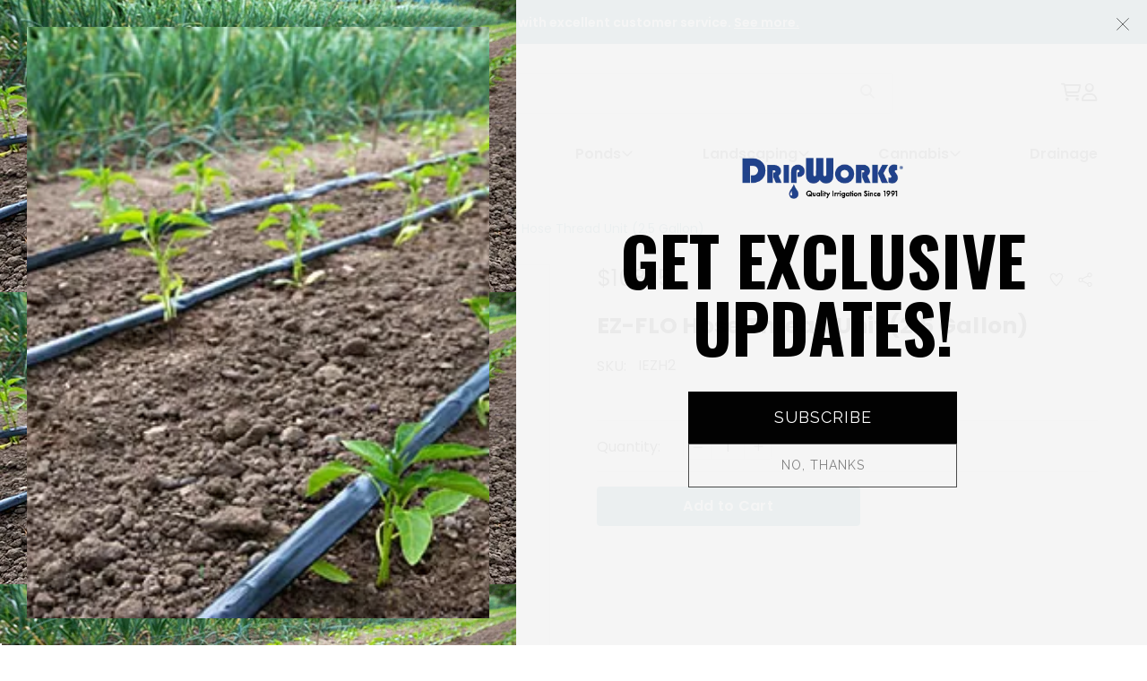

--- FILE ---
content_type: text/html; charset=UTF-8
request_url: https://www.dripworks.com/ez-flo-hose-thread-unit-2-gallon
body_size: 79113
content:
<!DOCTYPE html>
<html class="no-js" lang="en">
    <head>
        <!-- Fast Simon --><script id="autocomplete-initilizer" src="https://static-autocomplete.fastsimon.com/fast-simon-autocomplete-init.umd.js?mode=bigcommerce&UUID=1a04f1b5-9579-47c2-9a6e-79bd199307c5&store=1" async> </script><!-- Fast Simon -->
        <title>EZ-FLO Hose Thread Unit (2.5 Gallon) - DripWorks</title>
        <link rel="dns-prefetch preconnect" href="https://cdn11.bigcommerce.com/s-tjrce8etun" crossorigin><link rel="dns-prefetch preconnect" href="https://fonts.googleapis.com/" crossorigin><link rel="dns-prefetch preconnect" href="https://fonts.gstatic.com/" crossorigin>
        <meta property="product:price:amount" content="108.15" /><meta property="product:price:currency" content="USD" /><meta property="og:rating" content="5" /><meta property="og:url" content="https://www.dripworks.com/ez-flo-hose-thread-unit-2-gallon" /><meta property="og:site_name" content="DripWorks" /><meta name="keywords" content="EZ-Flo,ez-flow,ez flo,ez flow,easy flo,easy flow,easy-flo,easy-flow,fertilizer,fertilizer injector,injector,fertigate,fertigation,fertigator,fertigater,2 gllaon,two gallon,2 gal,two gal"><meta name="description" content="Provide easy, dependable fertilization for a mid-sized garden or market garden with the Two-Gallon EZ-FLO Hose Thread Unit Fertilizer Injector from DripWorks."><link rel='canonical' href='https://www.dripworks.com/ez-flo-hose-thread-unit-2-gallon' /><meta name='platform' content='bigcommerce.stencil' /><meta property="og:type" content="product" />
<meta property="og:title" content="EZ-FLO Hose Thread Unit (2.5 Gallon)" />
<meta property="og:description" content="Provide easy, dependable fertilization for a mid-sized garden or market garden with the Two-Gallon EZ-FLO Hose Thread Unit Fertilizer Injector from DripWorks." />
<meta property="og:image" content="https://cdn11.bigcommerce.com/s-tjrce8etun/products/269/images/909/iezh2_1__35596.1696964017.386.513.jpg?c=1" />
<meta property="og:availability" content="instock" />
<meta property="pinterest:richpins" content="enabled" />
        
         

        <link href="https://cdn11.bigcommerce.com/s-tjrce8etun/product_images/favicon-32x32.png?t=1633549510" rel="shortcut icon">
        <meta name="viewport" content="width=device-width, initial-scale=1, maximum-scale=1">
        <script>
            // Change document class from no-js to js so we can detect this in css
            document.documentElement.className = document.documentElement.className.replace('no-js', 'js');
        </script>

        <!-- <script src="https://code.jquery.com/jquery-3.7.1.min.js"></script> -->
        <script src="https://cdn11.bigcommerce.com/s-tjrce8etun/stencil/981270b0-0002-013d-7fad-02f3a02f80d8/e/5f5ae6c0-a865-013e-8309-56968c15a4f5/js/custom/bootstrap.min.js" async></script>

        <script>
    function browserSupportsAllFeatures() {
        return window.Promise
            && window.fetch
            && window.URL
            && window.URLSearchParams
            && window.WeakMap
            // object-fit support
            && ('objectFit' in document.documentElement.style);
    }

    function loadScript(src) {
        var js = document.createElement('script');
        js.src = src;
        js.onerror = function () {
            console.error('Failed to load polyfill script ' + src);
        };
        document.head.appendChild(js);
    }

    if (!browserSupportsAllFeatures()) {
        loadScript('https://cdn11.bigcommerce.com/s-tjrce8etun/stencil/981270b0-0002-013d-7fad-02f3a02f80d8/e/5f5ae6c0-a865-013e-8309-56968c15a4f5/dist/theme-bundle.polyfills.js');
    }
</script>

        <script>
            window.lazySizesConfig = window.lazySizesConfig || {};
            window.lazySizesConfig.loadMode = 1;
        </script>
        <script async src="https://cdn11.bigcommerce.com/s-tjrce8etun/stencil/981270b0-0002-013d-7fad-02f3a02f80d8/e/5f5ae6c0-a865-013e-8309-56968c15a4f5/dist/theme-bundle.head_async.js"></script>

        <script src="https://ajax.googleapis.com/ajax/libs/webfont/1.6.26/webfont.js"></script>

        <script>
            WebFont.load({
                custom: {
                    families: ['Karla', 'Roboto', 'Source Sans Pro', 'Open Sans', 'Poppins', 'Rubik']
                },
                classes: false
            });
        </script>
    <!-- Related Products Blog -->
    <link href="https://fonts.googleapis.com/css2?family=Poppins:ital,wght@0,100;0,200;0,300;0,400;0,500;0,600;0,700;0,800;0,900;1,100;1,200;1,300;1,400;1,500;1,600;1,700;1,800;1,900&display=swap" rel="stylesheet">
    <link href="https://fonts.googleapis.com/css2?family=PT+Sans:ital,wght@0,400;0,700;1,400;1,700&display=swap" rel="stylesheet">
    <!-- bootstrap css -->
    <link href="https://cdn.jsdelivr.net/npm/bootstrap@5.2.3/dist/css/bootstrap.min.css" rel="stylesheet" integrity="sha384-rbsA2VBKQhggwzxH7pPCaAqO46MgnOM80zW1RWuH61DGLwZJEdK2Kadq2F9CUG65" crossorigin="anonymous"/>
    <!-- Fonts Awsome -->
    <link rel="stylesheet" href="https://site-assets.fontawesome.com/releases/v6.4.2/css/all.css"/>
    <link rel="stylesheet" href="https://site-assets.fontawesome.com/releases/v6.4.2/css/sharp-solid.css"/>
    <link rel="stylesheet" href="https://site-assets.fontawesome.com/releases/v6.4.2/css/sharp-regular.css"/>
    <link rel="stylesheet" href="https://site-assets.fontawesome.com/releases/v6.4.2/css/sharp-light.css"/>
    <!-- custom css -->
    <!-- <link href="css/style.css" rel="stylesheet" type="text/css"/>
    <link href="css/media.css" rel="stylesheet" type="text/css"/> -->
    <style>
    .blog-related-product {
        border: 1px solid #dedede;
        border-radius: 5px;
        padding: 10px;
        display: flex;
        align-items: center;
    }
    .blog-related-product .blgRltdPrdctImgDiv {
        max-width: 180px;
    }
    .blog-related-product .blgRltdPrdctDtl a {
        text-decoration: none;
        color: #000;
        font-size: 18px;
        font-weight: 600;
    }
    .blog-related-product .icon--reviewStarEmpty svg {
        fill: #cccccc;
    }
    .blog-related-product .icon--ratingFull svg {
        fill: #f1c556;
    }
    .blog-related-product .icon svg {
        display: inline-block;
        fill: #757575;
        height: 100%;
        vertical-align: top;
        width: 100%;
    }
    .blog-related-product .blgRltdPrdctReviewStar .icon {
        width: 0.9rem;
        height: 0.9rem;
        margin-left: 0.3rem;
    }
    .blog-related-product .icon--reviewStarFill svg {
        fill: #f1c556;
    }

    /*** Text Transform **/
    .sidebarBlock-heading{
        text-transform: none !important;
    }

    .footer-info-heading{
        text-transform: none !important;
    }

    .subcategory-title{
        text-transform: none !important;
    }

    .page-heading{
        text-transform: none !important;
    }

    .blog-title {
        text-transform: none !important;
    }
    .blog-header .tags a {
        text-transform: none !important;
    }

    .userPanelOpen {
        right: 0 !important;
        opacity: 1 !important;
    }
    </style>
            <link href="https://fonts.googleapis.com/css?family=Poppins:400,500,600,700,300&display=swap" rel="stylesheet">
            <link data-stencil-stylesheet href="https://cdn11.bigcommerce.com/s-tjrce8etun/stencil/981270b0-0002-013d-7fad-02f3a02f80d8/e/5f5ae6c0-a865-013e-8309-56968c15a4f5/css/theme-3d37c5d0-d84a-013e-5359-2ee04af7e7ae.css" rel="stylesheet">


        <script type="text/javascript">
            window.dataLayer = window.dataLayer || [];
        
            // Datalayer for visitorType, pageType, CollectionView Event Tracking
                dataLayer.push({
                    visitorType: "Guest"
                });
        
        
                dataLayer.push({
                    pageType: "product"
                });
        
        </script>
        
        <script>
            // GTM productClick event on category page.
            document.addEventListener('productClick', (event) => {
            });
        </script>

        <!-- Google Tag Manager -->
        <script>(function(w,d,s,l,i){w[l]=w[l]||[];w[l].push({'gtm.start':
                new Date().getTime(),event:'gtm.js'});var f=d.getElementsByTagName(s)[0],
            j=d.createElement(s),dl=l!='dataLayer'?'&l='+l:'';j.async=true;j.src=
            'https://www.googletagmanager.com/gtm.js?id='+i+dl;f.parentNode.insertBefore(j,f);
        })(window,document,'script','dataLayer','GTM-58GHPG3');</script>
        <!-- End Google Tag Manager -->

         
        <!-- Start Tracking Code for analytics_facebook -->

<script>
!function(f,b,e,v,n,t,s){if(f.fbq)return;n=f.fbq=function(){n.callMethod?n.callMethod.apply(n,arguments):n.queue.push(arguments)};if(!f._fbq)f._fbq=n;n.push=n;n.loaded=!0;n.version='2.0';n.queue=[];t=b.createElement(e);t.async=!0;t.src=v;s=b.getElementsByTagName(e)[0];s.parentNode.insertBefore(t,s)}(window,document,'script','https://connect.facebook.net/en_US/fbevents.js');

fbq('set', 'autoConfig', 'false', '334211138027221');
fbq('dataProcessingOptions', ['LDU'], 0, 0);
fbq('init', '334211138027221', {"external_id":"52bb3fc0-0091-4099-b074-547399e3bf44"});
fbq('set', 'agent', 'bigcommerce', '334211138027221');

function trackEvents() {
    var pathName = window.location.pathname;

    fbq('track', 'PageView', {}, "");

    // Search events start -- only fire if the shopper lands on the /search.php page
    if (pathName.indexOf('/search.php') === 0 && getUrlParameter('search_query')) {
        fbq('track', 'Search', {
            content_type: 'product_group',
            content_ids: [],
            search_string: getUrlParameter('search_query')
        });
    }
    // Search events end

    // Wishlist events start -- only fire if the shopper attempts to add an item to their wishlist
    if (pathName.indexOf('/wishlist.php') === 0 && getUrlParameter('added_product_id')) {
        fbq('track', 'AddToWishlist', {
            content_type: 'product_group',
            content_ids: []
        });
    }
    // Wishlist events end

    // Lead events start -- only fire if the shopper subscribes to newsletter
    if (pathName.indexOf('/subscribe.php') === 0 && getUrlParameter('result') === 'success') {
        fbq('track', 'Lead', {});
    }
    // Lead events end

    // Registration events start -- only fire if the shopper registers an account
    if (pathName.indexOf('/login.php') === 0 && getUrlParameter('action') === 'account_created') {
        fbq('track', 'CompleteRegistration', {}, "");
    }
    // Registration events end

    

    function getUrlParameter(name) {
        var cleanName = name.replace(/[\[]/, '\[').replace(/[\]]/, '\]');
        var regex = new RegExp('[\?&]' + cleanName + '=([^&#]*)');
        var results = regex.exec(window.location.search);
        return results === null ? '' : decodeURIComponent(results[1].replace(/\+/g, ' '));
    }
}

if (window.addEventListener) {
    window.addEventListener("load", trackEvents, false)
}
</script>
<noscript><img height="1" width="1" style="display:none" alt="null" src="https://www.facebook.com/tr?id=334211138027221&ev=PageView&noscript=1&a=plbigcommerce1.2&eid="/></noscript>

<!-- End Tracking Code for analytics_facebook -->


<script type="text/javascript" src="https://checkout-sdk.bigcommerce.com/v1/loader.js" defer ></script>
<script src="https://www.google.com/recaptcha/api.js" async defer></script>
<script type="text/javascript">
var BCData = {"product_attributes":{"sku":"IEZH2","upc":"019962455032","mpn":null,"gtin":null,"weight":null,"base":true,"image":null,"price":{"without_tax":{"formatted":"$108.15","value":108.15,"currency":"USD"},"tax_label":"Tax"},"stock":null,"instock":true,"stock_message":null,"purchasable":true,"purchasing_message":null,"call_for_price_message":null}};
</script>
<script>(function(w,d,t,r,u){var f,n,i;w[u]=w[u]||[],f=function(){var o={ti:"4021753"};o.q=w[u],w[u]=new UET(o),w[u].push("pageLoad")},n=d.createElement(t),n.src=r,n.async=1,n.onload=n.onreadystatechange=function(){var s=this.readyState;s&&s!=="loaded"&&s!=="complete"||(f(),n.onload=n.onreadystatechange=null)},i=d.getElementsByTagName(t)[0],i.parentNode.insertBefore(n,i)})(window,document,"script","//bat.bing.com/bat.js","uetq");</script><script class="fast-simon-script">
    var STORE_UUID = "1a04f1b5-9579-47c2-9a6e-79bd199307c5";
    var STORE_ID = Number("1");
    var FAST_SEARCH_HANDLE = "/search-results/";
    var FAST_ENDPOINT = "https://api.fastsimon.com";

    var FAST_CONFIG = {"backInStockProvider": 0,"badges": [],"categoryFilterType": {"collections": 3,"search": 3},"categoryNavigationTree": true,"collectionsPersonalization": {"active": false,"avoidCategories": [],"avoidProducts": null,"disableCategories": [],"maxRecencyLimit": 365,"recencyLimit": 365},"css": "","currency": "USD","customIcons": [],"custom_swatches_css": "","default_sort": {"categories": "relevency","custom": {},"search": "relevency"},"domain": null,"has_bloomreach": false,"has_dotdigital": false,"has_shopify_markets": false,"imageOptimization": false,"isContent": false,"isSPA": false,"kind": "BigCommerce","language": "en","pricing": {"avoidPricesForNonLoginUsers": false,"currencyConversionRate": "1.00","currencySymbolPosition": "before","priceRangeFormat": "from_min","showPriceWithoutDecimals": false},"quickViewAttributes": ["Size"],"searchPersonalization": false,"settings": {"desktopSettings": {"collections": {"categoriesWheelsOnCollections": true,"categoriesWheelsOnSerp": true,"isCustomCarouselIcons": false,"leftArrowIconName": "","numberOfWheelTitleLines": 3,"rightArrowIconName": "","wheelSize": 85},"filters": {"backgroundColor": "unset","btnColor": "#747a80","btnDimensions": {"height": "auto","width": "auto","x": "0","y": "0"},"btnFont": {"font": "Arial","fontSize": "14px","fontWeight": "400","letterSpacing": "0.25px","lineHeight": "auto","textAlign": "center"},"colorsFilter": "swatches","filtersButtonCustomIconName": "","filtersTopBar": false,"inStockFilter": "switch","isActive": true,"isCustomIcon": false,"layout": "vertical","numberOfOpenFacets": "all","onSaleFilter": "switch","optionsColor": "#000000","optionsFont": {"font": "Arial","fontSize": "14px","fontWeight": "400","letterSpacing": "0.25px","lineHeight": "auto","textAlign": "left"},"priceFilterSlider": true,"removableTags": {"backgroundColor": "unset","border": "1px solid #ccc","borderRadius": "unset","color": "#000000","dimensions": {"height": "auto","width": "auto","x": "0","y": "0"},"font": {"font": "Arial","fontSize": "14px","fontWeight": "400","letterSpacing": "0.25px","lineHeight": "auto","textAlign": "left"},"inFilters": false,"isActive": true,"onTopPage": true,"shadow": "unset"},"searchWithinFilters": {"backgroundColor": "none","border": "1px solid #000000","borderRadius": "unset","color": "none","dimensions": {"height": "auto","width": "auto","x": "0","y": "0"},"isActive": true,"placeHolder": "Search...","shadow": "unset"},"searchWithinResults": {"backgroundColor": "none","border": "1px solid #000000","borderRadius": "unset","color": "none","dimensions": {"height": "auto","width": "auto","x": "0","y": "0"},"isActive": false,"placeHolder": "Search...","shadow": "unset"},"showHideFiltersButton": {"backgroundColor": "none","border": "1px solid #ccc","borderRadius": "unset","color": "#999","dimensions": {"height": "auto","width": "auto","x": "0","y": "0"},"font": {"font": "Arial","fontSize": "14px","fontWeight": "400","letterSpacing": "0.25px","lineHeight": "auto","textAlign": "left"},"isActive": false,"shadow": "unset","text": "Show / Hide Filters"},"showMoreButton": false,"slideDirection": "left","titlesBackground": "#ffffff","titlesColor": "#000000","titlesFont": {"font": "Arial","fontSize": "14px","fontWeight": "400","letterSpacing": "0.25px","lineHeight": "auto","textAlign": "left"}},"productGrid": {"articlesTab": {"layout": "classic"},"backgroundColor": "none","font": {"font": "Arial","fontSize": "14px","fontWeight": "400","letterSpacing": "0.25px","lineHeight": "auto","textAlign": "left"},"gridColumnGap": "1px","gridRowGap": "1px","gridViewButton": false,"gridViewIcon": "","isGridViewCustomIcon": false,"listViewIcon": "","numberOfColumns": "3","numberOfRows": "5","pagePadding": "30px","pageTitle": {"color": "#000000","dimensions": {"height": "auto","width": "auto","x": "0","y": "0"},"font": {"font": "Arial","fontSize": "35px","fontWeight": "bold","letterSpacing": "0.25px","lineHeight": "auto","textAlign": "center"},"isActive": true,"margin": "unset","numberOfLines": "1"},"pagination": {"isCustomIcon": false,"leftArrowIcon": "","loadMore": false,"loadMoreAfter": 3,"paginationProgress": false,"paginationType": "pagination","progressBarColor": "#571eae","rightArrowIcon": ""},"product": {"addToCart": {"addToCartPosition": "product bottom","addToCartType": "product level","ajaxAnimation": false,"backgroundColor": "#ffffff","backgroundColorOnHover": "#4e87ff","border": "1px solid #4E87FF","borderColorOnHover": "#4E87FF","borderRadius": "unset","changeColorsOnHover": true,"color": "#4e87ff","dimensions": {"height": "auto","width": "auto","x": "0","y": "0"},"font": {"font": "Arial","fontSize": "14px","fontWeight": "400","letterSpacing": "0.25px","lineHeight": "auto","textAlign": "left"},"gridPosition": {"areaName": "addToCart","numOfCols": 3,"row": 5},"isActive": true,"margin": "unset","quantitySelector": false,"shadow": "unset","showOnHover": true,"text": "Add to Cart","textColorsOnHover": "#ffffff"},"backInStock": {"backInStockPosition": "product bottom","backgroundColor": "#ffffff","backgroundColorOnHover": "#4e87ff","border": "1px solid #4E87FF","borderColorOnHover": "#4E87FF","borderRadius": "unset","changeColorsOnHover": true,"color": "#4e87ff","dimensions": {"height": "auto","width": "auto","x": "0","y": "0"},"font": {"font": "Arial","fontSize": "14px","fontWeight": "400","letterSpacing": "0.25px","lineHeight": "auto","textAlign": "left"},"gridPosition": {"areaName": "backInStock","numOfCols": 3,"row": 5},"isActive": false,"margin": "unset","shadow": "unset","showOnHover": true,"text": "Notify me","textColorsOnHover": "#ffffff"},"backgroundColor": "none","border": "unset","borderRadius": "unset","colorSwatches": {"changeVariantOnHover": false,"dimensions": {"height": "auto","width": "auto","x": "0","y": "0"},"enableOutOfStockSwatches": false,"gridPosition": {"areaName": "colorSwatches","numOfCols": 3,"row": 6},"isActive": false,"margin": "unset","maxSwatches": 6,"swatchesType": 0},"compare": {"color": "#000000","dimensions": {"height": "auto","width": "auto","x": "0","y": "0"},"font": {"font": "Arial","fontSize": "14px","fontWeight": "400","letterSpacing": "0.25px","lineHeight": "auto","textAlign": "left"},"gridPosition": {"areaName": "compare","numOfCols": 1,"row": 2},"isActive": true,"margin": "unset","shadow": "unset"},"description": {"color": "#000000","dimensions": {"height": "auto","width": "auto","x": "0","y": "0"},"font": {"font": "Arial","fontSize": "14px","fontWeight": "400","letterSpacing": "0.25px","lineHeight": "auto","textAlign": "left"},"gridPosition": {"areaName": "description","numOfCols": 3,"row": 4},"isActive": false,"margin": "unset","numberOfLines": "2","saveSpaceForLineClamp": true,"shadow": "unset"},"dimensions": {"height": "auto","width": "auto","x": "0","y": "0"},"imageCarousel": false,"imageFit": "contain","imageRatio": 1,"inStock": {"backgroundColor": "unset","border": "1px solid #e5e5e5","borderRadius": "9px","color": "#1abc9c","dimensions": {"height": "auto","width": "auto","x": "0","y": "0"},"font": {"font": "Arial","fontSize": "11px","fontWeight": "400","letterSpacing": "0.25px","lineHeight": "auto","textAlign": "left"},"gridPosition": {"areaName": "inStock","numOfCols": 1,"row": 1},"isActive": false,"margin": "unset","shadow": "unset","text": "In Stock"},"info": {"gridAreas": "\"title title title title\" \"price price price price\" \"compare compare compare compare\" ","gridAreasObj": [{"h": 1,"i": "title","maxH": 1,"maxW": 4,"moved": false,"static": false,"w": 4,"x": 0,"y": 0},{"h": 1,"i": "price","maxH": 1,"maxW": 4,"moved": false,"static": false,"w": 4,"x": 0,"y": 1},{"h": 1,"i": "compare","maxH": 1,"maxW": 4,"moved": false,"static": false,"w": 4,"x": 0,"y": 2}],"padding": "0px"},"isCustomCarouselIcons": false,"leftArrowIconName": "","leftArrowSlideDirection": "left","lookALike": {"backgroundColor": "none","border": "1px solid #000000","borderRadius": "unset","buttonText": "Similar Styles","color": "#000000","dimensions": {"height": "auto","width": "auto","x": "0","y": "0"},"font": {"font": "Arial","fontSize": "14px","fontWeight": "400","letterSpacing": "0.25px","lineHeight": "auto","textAlign": "left"},"gridPosition": {"areaName": "lookALike","numOfCols": 2,"row": 1},"isActive": false,"margin": "unset","text": "Look-A-Like","titleText": "SIMILAR STYLES WE THINK YOU\u2019LL LOVE"},"outOfStock": {"backgroundColor": "unset","border": "1px solid #e5e5e5","borderRadius": "9px","color": "#bc1a1a","dimensions": {"height": "auto","width": "auto","x": "0","y": "0"},"font": {"font": "Arial","fontSize": "11px","fontWeight": "400","letterSpacing": "0.25px","lineHeight": "auto","textAlign": "left"},"gridPosition": {"areaName": "outOfStock","numOfCols": 1,"row": 0},"isActive": false,"margin": "unset","shadow": "unset","text": "Out of Stock"},"padding": "3px","price": {"alignIfCompare": "left","color": "#000000","colorIfCompareEnable": "#C90404","currency": "auto","dimensions": {"height": "auto","width": "auto","x": "0","y": "0"},"font": {"font": "Arial","fontSize": "14px","fontWeight": "400","letterSpacing": "0.25px","lineHeight": "auto","textAlign": "left"},"gridPosition": {"areaName": "price","numOfCols": 1,"row": 2},"isActive": true,"margin": "unset","shadow": "unset"},"quickView": {"backgroundColor": "none","border": "1px solid #000000","borderRadius": "unset","color": "#000000","defaultStoreQuickview": false,"dimensions": {"height": "auto","width": "auto","x": "0","y": "0"},"font": {"font": "Arial","fontSize": "14px","fontWeight": "400","letterSpacing": "0.25px","lineHeight": "auto","textAlign": "left"},"gridPosition": {"areaName": "quickView","numOfCols": 3,"row": 1},"isActive": true,"margin": "unset","text": "Quick View","theme": "modern"},"reviews": {"color": "#ffb518","dimensions": {"height": "auto","width": "auto","x": "0","y": "0"},"font": {"font": "Arial","fontSize": "14px","fontWeight": "400","letterSpacing": "0.25px","lineHeight": "auto","textAlign": "left"},"gridPosition": {"areaName": "reviews","numOfCols": 3,"row": 3},"isActive": false,"margin": "unset","noReviewsStarsColor": "#9F9F9F","reviewsCount": true,"shadow": "unset","size": "24","widgetForNoReview": true},"rightArrowIconName": "","rightArrowSlideDirection": "right","shadow": "unset","showBorderOnHover": false,"sku": {"color": "#000000","dimensions": {"height": "auto","width": "auto","x": "0","y": "0"},"font": {"font": "Arial","fontSize": "14px","fontWeight": "400","letterSpacing": "0.25px","lineHeight": "auto","textAlign": "left"},"gridPosition": {"areaName": "SKU","numOfCols": 3,"row": 1},"isActive": false,"margin": "auto","shadow": "unset"},"title": {"color": "#000000","dimensions": {"height": "auto","width": "auto","x": "0","y": "0"},"font": {"font": "Arial","fontSize": "14px","fontWeight": "400","letterSpacing": "0.25px","lineHeight": "1.5","textAlign": "left"},"gridPosition": {"areaName": "title","numOfCols": 3,"row": 1},"isActive": true,"margin": "auto","numberOfLines": "1","saveSpaceForLineClamp": true},"vendor": {"color": "#000000","dimensions": {"height": "auto","width": "auto","x": "0","y": "0"},"font": {"font": "Arial","fontSize": "14px","fontWeight": "400","letterSpacing": "0.25px","lineHeight": "auto","textAlign": "left"},"gridPosition": {"areaName": "vendor","numOfCols": 3,"row": 4},"isActive": false,"margin": "auto","shadow": "unset"},"wishList": {"checkedColor": "#ff1493","checkedIconName": "","dimensions": {"height": "auto","width": "auto","x": "0","y": "0"},"gridPosition": {"areaName": "wishlist","numOfCols": 1,"row": 1},"isActive": false,"isCustomIcon": false,"margin": "unset","notCheckedColor": "#ff1493","notCheckedIconName": "","position": "top-left","size": "24"}},"quickViewModal": {"animationDuration": 400,"animationInX": 0,"animationInY": -200,"animationOutX": 0,"animationOutY": -100,"closeButtonCustomIconName": "","height": "70%","imagesBar": false,"imagesInside": false,"imagesPosition": "left","isCustomIconClose": false,"openingDirection": "top to bottom","quantityBorder": "unset","quantityBorderRadius": "unset","quantityFont": {"font": "Arial","fontSize": "14px","fontWeight": "500","letterSpacing": "0.25px","lineHeight": "auto","textAlign": "center"},"quantityFontColor": "#000000","quantityLayout": "classic","quantityTitle": "Qty","theme": "classic","width": "70%"},"scrollToTopSettings": {"active": false,"backgroundColor": "black","fontFamily": "inherit","fontSize": "16px","fontWeight": 600,"iconName": "","iconPosition": "right","isCustomIcon": false,"text": "Scroll To Top","textColor": "white"}},"searchBox": {"border": "1px solid #000000","borderRadius": "unset","dimensions": {"height": "auto","width": "auto","x": "0","y": "0"},"isActive": false,"placeHolder": "Search..."},"sorting": {"btnDimensions": {"height": "auto","width": "auto","x": "0","y": "0"},"buttonBackground": "#FFFFFF","buttonBorder": "1px solid #cccccc","buttonBorderRadius": "0","buttonColor": "#000000","defaultOption": "relevency","dimensions": {"height": "auto","width": "auto","x": "0","y": "0"},"isActive": true,"isCustomIcon": false,"mobileLayout": "classic","modalBackground": "#FFFFFF","modalBorderRadius": "16px 16px 0 0","modalHeight": "fit-content","optionsColor": "#000000","optionsFont": {"font": "Arial","fontSize": "14px","fontWeight": "500","letterSpacing": "0.25px","lineHeight": "auto","textAlign": "center"},"optionsHeight": "40px","selectedBackground": "#dfdfdf","sortOptions": ["relevency","price_min_to_max","price_max_to_min","reviews"],"sortingButtonCustomIconName": "","sortingOptions": [{"active": true,"backendName": "relevency","customName": "Best Match"},{"active": true,"backendName": "price_min_to_max","customName": "Price: Low to High"},{"active": true,"backendName": "price_max_to_min","customName": "Price: High to Low"},{"active": true,"backendName": "creation_date","customName": "Newest Arrivals"},{"active": false,"backendName": "reviews","customName": "Customer Rating"},{"active": false,"backendName": "creation_date_oldest","customName": "Oldest Products"},{"active": false,"backendName": "a_to_z","customName": "Alphabetical: A-Z"},{"active": false,"backendName": "z_to_a","customName": "Alphabetical: Z-A"},{"active": false,"backendName": "popularity","customName": "Popularity"}],"titleColor": "#000000","titleFont": {"font": "Arial","fontSize": "16px","fontWeight": "600","letterSpacing": "0.25px","lineHeight": "auto","textAlign": "center"},"titleHeight": "54px"}},"mobileSettings": {"collections": {"categoriesWheelsOnCollections": true,"categoriesWheelsOnSerp": true,"isCustomCarouselIcons": false,"leftArrowIconName": "","numberOfWheelTitleLines": 2,"rightArrowIconName": "","wheelSize": 75},"filters": {"backgroundColor": "unset","btnColor": "#747a80","btnDimensions": {"height": "auto","width": "auto","x": "0","y": "0"},"btnFont": {"font": "Arial","fontSize": "14px","fontWeight": "400","letterSpacing": "0.25px","lineHeight": "auto","textAlign": "center"},"colorsFilter": "swatches","filtersButtonCustomIconName": "","filtersTopBar": false,"inStockFilter": "switch","isActive": true,"isCustomIcon": false,"layout": "classic","numberOfOpenFacets": "all","onSaleFilter": "switch","optionsColor": "#000000","optionsFont": {"font": "Arial","fontSize": "14px","fontWeight": "400","letterSpacing": "0.25px","lineHeight": "auto","textAlign": "left"},"priceFilterSlider": true,"removableTags": {"backgroundColor": "unset","border": "1px solid #ccc","borderRadius": "unset","color": "#000000","dimensions": {"height": "auto","width": "auto","x": "0","y": "0"},"font": {"font": "Arial","fontSize": "14px","fontWeight": "400","letterSpacing": "0.25px","lineHeight": "auto","textAlign": "left"},"inFilters": false,"isActive": true,"onTopPage": true,"shadow": "unset"},"searchWithinFilters": {"backgroundColor": "none","border": "1px solid #000000","borderRadius": "unset","color": "none","dimensions": {"height": "auto","width": "auto","x": "0","y": "0"},"isActive": true,"placeHolder": "Search...","shadow": "unset"},"searchWithinResults": {"backgroundColor": "none","border": "1px solid #000000","borderRadius": "unset","color": "none","dimensions": {"height": "auto","width": "auto","x": "0","y": "0"},"isActive": false,"placeHolder": "Search...","shadow": "unset"},"showHideFiltersButton": {"backgroundColor": "none","border": "1px solid #ccc","borderRadius": "unset","color": "#999","dimensions": {"height": "auto","width": "auto","x": "0","y": "0"},"font": {"font": "Arial","fontSize": "14px","fontWeight": "400","letterSpacing": "0.25px","lineHeight": "auto","textAlign": "left"},"isActive": false,"shadow": "unset","text": "Show / Hide Filters"},"showMoreButton": false,"slideDirection": "left","titlesBackground": "#ffffff","titlesColor": "#000000","titlesFont": {"font": "Arial","fontSize": "14px","fontWeight": "400","letterSpacing": "0.25px","lineHeight": "auto","textAlign": "left"}},"productGrid": {"articlesTab": {"layout": "classic"},"backgroundColor": "none","font": {"font": "Arial","fontSize": "14px","fontWeight": "400","letterSpacing": "0.25px","lineHeight": "auto","textAlign": "left"},"gridColumnGap": "1px","gridRowGap": "1px","gridViewButton": false,"gridViewIcon": "","isGridViewCustomIcon": false,"listViewIcon": "","numberOfColumns": "2","numberOfRows": "5","pagePadding": "20px","pageTitle": {"color": "#000000","dimensions": {"height": "auto","width": "auto","x": "0","y": "0"},"font": {"font": "Arial","fontSize": "35px","fontWeight": "bold","letterSpacing": "0.25px","lineHeight": "auto","textAlign": "center"},"isActive": true,"margin": "unset","numberOfLines": "1"},"pagination": {"isCustomIcon": false,"leftArrowIcon": "","loadMore": false,"loadMoreAfter": 3,"paginationProgress": false,"paginationType": "pagination","progressBarColor": "#571eae","rightArrowIcon": ""},"product": {"addToCart": {"addToCartPosition": "product bottom","addToCartType": "product level","ajaxAnimation": false,"backgroundColor": "#1976d2","backgroundColorOnHover": "none","border": "unset","borderColorOnHover": "none","borderRadius": "unset","changeColorsOnHover": false,"color": "#FFFFFF","dimensions": {"height": "auto","width": "auto","x": "0","y": "0"},"font": {"font": "Arial","fontSize": "14px","fontWeight": "400","letterSpacing": "0.25px","lineHeight": "auto","textAlign": "left"},"gridPosition": {"areaName": "addToCart","numOfCols": 3,"row": 5},"isActive": true,"margin": "unset","quantitySelector": false,"shadow": "unset","showOnHover": false,"text": "Add to Cart","textColorsOnHover": "none"},"backInStock": {"backInStockPosition": "product bottom","backgroundColor": "#1976d2","backgroundColorOnHover": "none","border": "unset","borderColorOnHover": "none","borderRadius": "unset","changeColorsOnHover": false,"color": "#FFFFFF","dimensions": {"height": "auto","width": "auto","x": "0","y": "0"},"font": {"font": "Arial","fontSize": "14px","fontWeight": "400","letterSpacing": "0.25px","lineHeight": "auto","textAlign": "left"},"gridPosition": {"areaName": "backInStock","numOfCols": 3,"row": 5},"isActive": false,"margin": "unset","shadow": "unset","showOnHover": false,"text": "Notify me","textColorsOnHover": "none"},"backgroundColor": "none","border": "unset","borderRadius": "unset","colorSwatches": {"changeVariantOnHover": false,"dimensions": {"height": "auto","width": "auto","x": "0","y": "0"},"enableOutOfStockSwatches": false,"gridPosition": {"areaName": "colorSwatches","numOfCols": 3,"row": 6},"isActive": false,"margin": "unset","maxSwatches": 6,"swatchesType": 0},"compare": {"color": "#000000","dimensions": {"height": "auto","width": "auto","x": "0","y": "0"},"font": {"font": "Arial","fontSize": "14px","fontWeight": "400","letterSpacing": "0.25px","lineHeight": "auto","textAlign": "left"},"gridPosition": {"areaName": "compare","numOfCols": 1,"row": 2},"isActive": true,"margin": "unset","shadow": "unset"},"description": {"color": "#000000","dimensions": {"height": "auto","width": "auto","x": "0","y": "0"},"font": {"font": "Arial","fontSize": "14px","fontWeight": "400","letterSpacing": "0.25px","lineHeight": "auto","textAlign": "left"},"gridPosition": {"areaName": "description","numOfCols": 3,"row": 4},"isActive": false,"margin": "unset","numberOfLines": "2","saveSpaceForLineClamp": true,"shadow": "unset"},"dimensions": {"height": "auto","width": "auto","x": "0","y": "0"},"imageCarousel": false,"imageFit": "cover","imageRatio": 0.75,"inStock": {"backgroundColor": "unset","border": "1px solid #e5e5e5","borderRadius": "9px","color": "#1abc9c","dimensions": {"height": "auto","width": "auto","x": "0","y": "0"},"font": {"font": "Arial","fontSize": "11px","fontWeight": "400","letterSpacing": "0.25px","lineHeight": "auto","textAlign": "left"},"gridPosition": {"areaName": "inStock","numOfCols": 1,"row": 1},"isActive": false,"margin": "unset","shadow": "unset","text": "In Stock"},"info": {"gridAreas": "\"title title title title\" \"price price price price\" \"compare compare compare compare\"","gridAreasObj": [{"h": 1,"i": "title","maxH": 1,"maxW": 4,"w": 4,"x": 0,"y": 0},{"h": 1,"i": "price","maxH": 1,"maxW": 4,"w": 4,"x": 0,"y": 1},{"h": 1,"i": "compare","maxH": 1,"maxW": 4,"w": 4,"x": 1,"y": 2}],"padding": "0px"},"isCustomCarouselIcons": false,"leftArrowIconName": "","leftArrowSlideDirection": "left","lookALike": {"backgroundColor": "none","border": "1px solid #000000","borderRadius": "unset","buttonText": "Similar Styles","color": "#000000","dimensions": {"height": "auto","width": "auto","x": "0","y": "0"},"font": {"font": "Arial","fontSize": "14px","fontWeight": "400","letterSpacing": "0.25px","lineHeight": "auto","textAlign": "left"},"gridPosition": {"areaName": "lookALike","numOfCols": 2,"row": 1},"isActive": false,"margin": "unset","text": "Look-A-Like","titleText": "SIMILAR STYLES WE THINK YOU\u2019LL LOVE"},"outOfStock": {"backgroundColor": "unset","border": "1px solid #e5e5e5","borderRadius": "9px","color": "#bc1a1a","dimensions": {"height": "auto","width": "auto","x": "0","y": "0"},"font": {"font": "Arial","fontSize": "11px","fontWeight": "400","letterSpacing": "0.25px","lineHeight": "auto","textAlign": "left"},"gridPosition": {"areaName": "outOfStock","numOfCols": 1,"row": 0},"isActive": false,"margin": "unset","shadow": "unset","text": "Out of Stock"},"padding": "3px","price": {"alignIfCompare": "left","color": "#000000","colorIfCompareEnable": "#C90404","currency": "auto","dimensions": {"height": "auto","width": "auto","x": "0","y": "0"},"font": {"font": "Arial","fontSize": "14px","fontWeight": "400","letterSpacing": "0.25px","lineHeight": "auto","textAlign": "left"},"gridPosition": {"areaName": "price","numOfCols": 1,"row": 2},"isActive": true,"margin": "unset","shadow": "unset"},"quickView": {"backgroundColor": "none","border": "1px solid #000000","borderRadius": "unset","color": "#000000","defaultStoreQuickview": false,"dimensions": {"height": "auto","width": "auto","x": "0","y": "0"},"font": {"font": "Arial","fontSize": "14px","fontWeight": "400","letterSpacing": "0.25px","lineHeight": "auto","textAlign": "left"},"gridPosition": {"areaName": "quickView","numOfCols": 3,"row": 1},"isActive": true,"margin": "unset","text": "Quick View","theme": "modern"},"reviews": {"color": "#ffb518","dimensions": {"height": "auto","width": "auto","x": "0","y": "0"},"font": {"font": "Arial","fontSize": "14px","fontWeight": "400","letterSpacing": "0.25px","lineHeight": "auto","textAlign": "left"},"gridPosition": {"areaName": "reviews","numOfCols": 3,"row": 3},"isActive": false,"margin": "unset","noReviewsStarsColor": "#9F9F9F","reviewsCount": true,"shadow": "unset","size": "24","widgetForNoReview": true},"rightArrowIconName": "","rightArrowSlideDirection": "right","shadow": "unset","showBorderOnHover": false,"sku": {"color": "#000000","dimensions": {"height": "auto","width": "auto","x": "0","y": "0"},"font": {"font": "Arial","fontSize": "14px","fontWeight": "400","letterSpacing": "0.25px","lineHeight": "auto","textAlign": "left"},"gridPosition": {"areaName": "SKU","numOfCols": 3,"row": 1},"isActive": false,"margin": "auto","shadow": "unset"},"title": {"color": "#000000","dimensions": {"height": "auto","width": "auto","x": "0","y": "0"},"font": {"font": "Arial","fontSize": "14px","fontWeight": "400","letterSpacing": "0.25px","lineHeight": "1.5","textAlign": "left"},"gridPosition": {"areaName": "title","numOfCols": 3,"row": 1},"isActive": true,"margin": "auto","numberOfLines": "1","saveSpaceForLineClamp": true},"vendor": {"color": "#000000","dimensions": {"height": "auto","width": "auto","x": "0","y": "0"},"font": {"font": "Arial","fontSize": "14px","fontWeight": "400","letterSpacing": "0.25px","lineHeight": "auto","textAlign": "left"},"gridPosition": {"areaName": "vendor","numOfCols": 3,"row": 4},"isActive": false,"margin": "auto","shadow": "unset"},"wishList": {"checkedColor": "#ff1493","checkedIconName": "","dimensions": {"height": "auto","width": "auto","x": "0","y": "0"},"font": {"font": "Arial","fontSize": "14px","fontWeight": "400","letterSpacing": "0.25px","lineHeight": "auto","textAlign": "left"},"gridPosition": {"areaName": "wishlist","numOfCols": 1,"row": 1},"isActive": false,"isCustomIcon": false,"location": "on-image","margin": "unset","notCheckedColor": "#ff1493","notCheckedIconName": "","padding": "10px","position": "top-left","size": "30px"}},"quickViewModal": {"animationDuration": 400,"animationInX": 0,"animationInY": 2000,"animationOutX": -500,"animationOutY": 0,"closeButtonCustomIconName": "","height": "70%","imagesBar": false,"imagesInside": false,"imagesPosition": "left","isCustomIconClose": false,"openingDirection": "bottom to top","quantityBorder": "unset","quantityBorderRadius": "unset","quantityFont": {"font": "Arial","fontSize": "14px","fontWeight": "500","letterSpacing": "0.25px","lineHeight": "auto","textAlign": "center"},"quantityFontColor": "#000000","quantityLayout": "classic","quantityTitle": "Qty","theme": "classic","width": "70%"},"scrollToTopSettings": {"active": false,"backgroundColor": "black","fontFamily": "inherit","fontSize": "16px","fontWeight": 600,"iconName": "","iconPosition": "right","isCustomIcon": false,"text": "Scroll To Top","textColor": "white"},"stickyHeaderBackground": "#FFF","stickyMobileHeader": false},"searchBox": {"border": "1px solid #000000","borderRadius": "unset","dimensions": {"height": "auto","width": "auto","x": "0","y": "0"},"isActive": false,"placeHolder": "Search..."},"sorting": {"btnDimensions": {"height": "auto","width": "auto","x": "0","y": "0"},"buttonBackground": "#FFFFFF","buttonBorder": "1px solid #cccccc","buttonBorderRadius": "0","buttonColor": "#000000","defaultOption": "relevency","dimensions": {"height": "auto","width": "auto","x": "0","y": "0"},"isActive": true,"isCustomIcon": false,"mobileLayout": "classic","modalBackground": "#FFFFFF","modalBorderRadius": "16px 16px 0 0","modalHeight": "fit-content","optionsColor": "#000000","optionsFont": {"font": "Arial","fontSize": "14px","fontWeight": "500","letterSpacing": "0.25px","lineHeight": "auto","textAlign": "center"},"optionsHeight": "40px","selectedBackground": "#dfdfdf","sortOptions": ["relevency","price_min_to_max","price_max_to_min","reviews"],"sortingButtonCustomIconName": "","sortingOptions": [{"active": true,"backendName": "relevency","customName": "Best Match"},{"active": true,"backendName": "price_min_to_max","customName": "Price: Low to High"},{"active": true,"backendName": "price_max_to_min","customName": "Price: High to Low"},{"active": true,"backendName": "creation_date","customName": "Newest Arrivals"},{"active": false,"backendName": "reviews","customName": "Customer Rating"},{"active": false,"backendName": "creation_date_oldest","customName": "Oldest Products"},{"active": false,"backendName": "a_to_z","customName": "Alphabetical: A-Z"},{"active": false,"backendName": "z_to_a","customName": "Alphabetical: Z-A"},{"active": false,"backendName": "popularity","customName": "Popularity"}],"titleColor": "#000000","titleFont": {"font": "Arial","fontSize": "16px","fontWeight": "600","letterSpacing": "0.25px","lineHeight": "auto","textAlign": "center"},"titleHeight": "54px"}},"tabletSettings": {"collections": {"categoriesWheelsOnCollections": true,"categoriesWheelsOnSerp": true,"isCustomCarouselIcons": false,"leftArrowIconName": "","numberOfWheelTitleLines": 3,"rightArrowIconName": "","wheelSize": 85},"filters": {"backgroundColor": "unset","btnColor": "#747a80","btnDimensions": {"height": "auto","width": "auto","x": "0","y": "0"},"btnFont": {"font": "Arial","fontSize": "14px","fontWeight": "400","letterSpacing": "0.25px","lineHeight": "auto","textAlign": "center"},"colorsFilter": "swatches","filtersButtonCustomIconName": "","filtersTopBar": false,"inStockFilter": "switch","isActive": true,"isCustomIcon": false,"layout": "vertical","numberOfOpenFacets": "all","onSaleFilter": "switch","optionsColor": "#000000","optionsFont": {"font": "Arial","fontSize": "14px","fontWeight": "400","letterSpacing": "0.25px","lineHeight": "auto","textAlign": "left"},"priceFilterSlider": true,"removableTags": {"backgroundColor": "unset","border": "1px solid #ccc","borderRadius": "unset","color": "#000000","dimensions": {"height": "auto","width": "auto","x": "0","y": "0"},"font": {"font": "Arial","fontSize": "14px","fontWeight": "400","letterSpacing": "0.25px","lineHeight": "auto","textAlign": "left"},"inFilters": false,"isActive": true,"onTopPage": true,"shadow": "unset"},"searchWithinFilters": {"backgroundColor": "none","border": "1px solid #000000","borderRadius": "unset","color": "none","dimensions": {"height": "auto","width": "auto","x": "0","y": "0"},"isActive": true,"placeHolder": "Search...","shadow": "unset"},"searchWithinResults": {"backgroundColor": "none","border": "1px solid #000000","borderRadius": "unset","color": "none","dimensions": {"height": "auto","width": "auto","x": "0","y": "0"},"isActive": false,"placeHolder": "Search...","shadow": "unset"},"showHideFiltersButton": {"backgroundColor": "none","border": "1px solid #ccc","borderRadius": "unset","color": "#999","dimensions": {"height": "auto","width": "auto","x": "0","y": "0"},"font": {"font": "Arial","fontSize": "14px","fontWeight": "400","letterSpacing": "0.25px","lineHeight": "auto","textAlign": "left"},"isActive": false,"shadow": "unset","text": "Show / Hide Filters"},"showMoreButton": false,"slideDirection": "left","titlesBackground": "#ffffff","titlesColor": "#000000","titlesFont": {"font": "Arial","fontSize": "14px","fontWeight": "400","letterSpacing": "0.25px","lineHeight": "auto","textAlign": "left"}},"productGrid": {"articlesTab": {"layout": "classic"},"backgroundColor": "none","font": {"font": "Arial","fontSize": "14px","fontWeight": "400","letterSpacing": "0.25px","lineHeight": "auto","textAlign": "left"},"gridColumnGap": "1px","gridRowGap": "1px","gridViewButton": false,"gridViewIcon": "","isGridViewCustomIcon": false,"listViewIcon": "","numberOfColumns": "3","numberOfRows": "5","pagePadding": "30px","pageTitle": {"color": "#000000","dimensions": {"height": "auto","width": "auto","x": "0","y": "0"},"font": {"font": "Arial","fontSize": "35px","fontWeight": "bold","letterSpacing": "0.25px","lineHeight": "auto","textAlign": "center"},"isActive": true,"margin": "unset","numberOfLines": "1"},"pagination": {"isCustomIcon": false,"leftArrowIcon": "","loadMore": false,"loadMoreAfter": 3,"paginationProgress": false,"paginationType": "pagination","progressBarColor": "#571eae","rightArrowIcon": ""},"product": {"addToCart": {"addToCartPosition": "product bottom","addToCartType": "product level","ajaxAnimation": false,"backgroundColor": "#1976d2","backgroundColorOnHover": "none","border": "unset","borderColorOnHover": "none","borderRadius": "unset","changeColorsOnHover": false,"color": "#FFFFFF","dimensions": {"height": "auto","width": "auto","x": "0","y": "0"},"font": {"font": "Arial","fontSize": "14px","fontWeight": "400","letterSpacing": "0.25px","lineHeight": "auto","textAlign": "left"},"gridPosition": {"areaName": "addToCart","numOfCols": 3,"row": 5},"isActive": true,"margin": "unset","quantitySelector": false,"shadow": "unset","showOnHover": false,"text": "Add to Cart","textColorsOnHover": "none"},"backInStock": {"backInStockPosition": "product bottom","backgroundColor": "#1976d2","backgroundColorOnHover": "none","border": "unset","borderColorOnHover": "none","borderRadius": "unset","changeColorsOnHover": false,"color": "#FFFFFF","dimensions": {"height": "auto","width": "auto","x": "0","y": "0"},"font": {"font": "Arial","fontSize": "14px","fontWeight": "400","letterSpacing": "0.25px","lineHeight": "auto","textAlign": "left"},"gridPosition": {"areaName": "backInStock","numOfCols": 3,"row": 5},"isActive": false,"margin": "unset","shadow": "unset","showOnHover": false,"text": "Notify me","textColorsOnHover": "none"},"backgroundColor": "none","border": "unset","borderRadius": "unset","colorSwatches": {"changeVariantOnHover": false,"dimensions": {"height": "auto","width": "auto","x": "0","y": "0"},"enableOutOfStockSwatches": false,"gridPosition": {"areaName": "colorSwatches","numOfCols": 3,"row": 6},"isActive": false,"margin": "unset","maxSwatches": 6,"swatchesType": 0},"compare": {"color": "#000000","dimensions": {"height": "auto","width": "auto","x": "0","y": "0"},"font": {"font": "Arial","fontSize": "14px","fontWeight": "400","letterSpacing": "0.25px","lineHeight": "auto","textAlign": "left"},"gridPosition": {"areaName": "compare","numOfCols": 1,"row": 2},"isActive": true,"margin": "unset","shadow": "unset"},"description": {"color": "#000000","dimensions": {"height": "auto","width": "auto","x": "0","y": "0"},"font": {"font": "Arial","fontSize": "14px","fontWeight": "400","letterSpacing": "0.25px","lineHeight": "auto","textAlign": "left"},"gridPosition": {"areaName": "description","numOfCols": 3,"row": 4},"isActive": false,"margin": "unset","numberOfLines": "2","saveSpaceForLineClamp": true,"shadow": "unset"},"dimensions": {"height": "auto","width": "auto","x": "0","y": "0"},"imageCarousel": false,"imageFit": "cover","imageRatio": 0.75,"inStock": {"backgroundColor": "unset","border": "1px solid #e5e5e5","borderRadius": "9px","color": "#1abc9c","dimensions": {"height": "auto","width": "auto","x": "0","y": "0"},"font": {"font": "Arial","fontSize": "11px","fontWeight": "400","letterSpacing": "0.25px","lineHeight": "auto","textAlign": "left"},"gridPosition": {"areaName": "inStock","numOfCols": 1,"row": 1},"isActive": false,"margin": "unset","shadow": "unset","text": "In Stock"},"info": {"gridAreas": "\"title title title title\" \"price price price price\" \"compare compare compare compare\"","gridAreasObj": [{"h": 1,"i": "title","maxH": 1,"maxW": 4,"w": 4,"x": 0,"y": 0},{"h": 1,"i": "price","maxH": 1,"maxW": 4,"w": 4,"x": 0,"y": 1},{"h": 1,"i": "compare","maxH": 1,"maxW": 4,"w": 4,"x": 1,"y": 2}],"padding": "0px"},"isCustomCarouselIcons": false,"leftArrowIconName": "","leftArrowSlideDirection": "left","lookALike": {"backgroundColor": "none","border": "1px solid #000000","borderRadius": "unset","buttonText": "Similar Styles","color": "#000000","dimensions": {"height": "auto","width": "auto","x": "0","y": "0"},"font": {"font": "Arial","fontSize": "14px","fontWeight": "400","letterSpacing": "0.25px","lineHeight": "auto","textAlign": "left"},"gridPosition": {"areaName": "lookALike","numOfCols": 2,"row": 1},"isActive": false,"margin": "unset","text": "Look-A-Like","titleText": "SIMILAR STYLES WE THINK YOU\u2019LL LOVE"},"outOfStock": {"backgroundColor": "unset","border": "1px solid #e5e5e5","borderRadius": "9px","color": "#bc1a1a","dimensions": {"height": "auto","width": "auto","x": "0","y": "0"},"font": {"font": "Arial","fontSize": "11px","fontWeight": "400","letterSpacing": "0.25px","lineHeight": "auto","textAlign": "left"},"gridPosition": {"areaName": "outOfStock","numOfCols": 1,"row": 0},"isActive": false,"margin": "unset","shadow": "unset","text": "Out of Stock"},"padding": "3px","price": {"alignIfCompare": "left","color": "#000000","colorIfCompareEnable": "#C90404","currency": "auto","dimensions": {"height": "auto","width": "auto","x": "0","y": "0"},"font": {"font": "Arial","fontSize": "14px","fontWeight": "400","letterSpacing": "0.25px","lineHeight": "auto","textAlign": "left"},"gridPosition": {"areaName": "price","numOfCols": 1,"row": 2},"isActive": true,"margin": "unset","shadow": "unset"},"quickView": {"backgroundColor": "none","border": "1px solid #000000","borderRadius": "unset","color": "#000000","defaultStoreQuickview": false,"dimensions": {"height": "auto","width": "auto","x": "0","y": "0"},"font": {"font": "Arial","fontSize": "14px","fontWeight": "400","letterSpacing": "0.25px","lineHeight": "auto","textAlign": "left"},"gridPosition": {"areaName": "quickView","numOfCols": 3,"row": 1},"isActive": true,"margin": "unset","text": "Quick View","theme": "modern"},"reviews": {"color": "#ffb518","dimensions": {"height": "auto","width": "auto","x": "0","y": "0"},"font": {"font": "Arial","fontSize": "14px","fontWeight": "400","letterSpacing": "0.25px","lineHeight": "auto","textAlign": "left"},"gridPosition": {"areaName": "reviews","numOfCols": 3,"row": 3},"isActive": false,"margin": "unset","noReviewsStarsColor": "#9F9F9F","reviewsCount": true,"shadow": "unset","size": "24","widgetForNoReview": true},"rightArrowIconName": "","rightArrowSlideDirection": "right","shadow": "unset","showBorderOnHover": false,"sku": {"color": "#000000","dimensions": {"height": "auto","width": "auto","x": "0","y": "0"},"font": {"font": "Arial","fontSize": "14px","fontWeight": "400","letterSpacing": "0.25px","lineHeight": "auto","textAlign": "left"},"gridPosition": {"areaName": "SKU","numOfCols": 3,"row": 1},"isActive": false,"margin": "auto","shadow": "unset"},"title": {"color": "#000000","dimensions": {"height": "auto","width": "auto","x": "0","y": "0"},"font": {"font": "Arial","fontSize": "14px","fontWeight": "400","letterSpacing": "0.25px","lineHeight": "1.5","textAlign": "left"},"gridPosition": {"areaName": "title","numOfCols": 3,"row": 1},"isActive": true,"margin": "auto","numberOfLines": "1","saveSpaceForLineClamp": true},"vendor": {"color": "#000000","dimensions": {"height": "auto","width": "auto","x": "0","y": "0"},"font": {"font": "Arial","fontSize": "14px","fontWeight": "400","letterSpacing": "0.25px","lineHeight": "auto","textAlign": "left"},"gridPosition": {"areaName": "vendor","numOfCols": 3,"row": 4},"isActive": false,"margin": "auto","shadow": "unset"},"wishList": {"checkedColor": "#ff1493","checkedIconName": "","dimensions": {"height": "auto","width": "auto","x": "0","y": "0"},"gridPosition": {"areaName": "wishlist","numOfCols": 1,"row": 1},"isActive": false,"isCustomIcon": false,"margin": "unset","notCheckedColor": "#ff1493","notCheckedIconName": "","position": "top-left","size": "24"}},"quickViewModal": {"animationDuration": 400,"animationInX": 0,"animationInY": -200,"animationOutX": 0,"animationOutY": -100,"closeButtonCustomIconName": "","height": "70%","imagesBar": false,"imagesInside": false,"imagesPosition": "left","isCustomIconClose": false,"openingDirection": "top to bottom","quantityBorder": "unset","quantityBorderRadius": "unset","quantityFont": {"font": "Arial","fontSize": "14px","fontWeight": "500","letterSpacing": "0.25px","lineHeight": "auto","textAlign": "center"},"quantityFontColor": "#000000","quantityLayout": "classic","quantityTitle": "Qty","theme": "classic","width": "70%"},"scrollToTopSettings": {"active": false,"backgroundColor": "black","fontFamily": "inherit","fontSize": "16px","fontWeight": 600,"iconName": "","iconPosition": "right","isCustomIcon": false,"text": "Scroll To Top","textColor": "white"}},"searchBox": {"border": "1px solid #000000","borderRadius": "unset","dimensions": {"height": "auto","width": "auto","x": "0","y": "0"},"isActive": false,"placeHolder": "Search..."},"sorting": {"btnDimensions": {"height": "auto","width": "auto","x": "0","y": "0"},"buttonBackground": "#FFFFFF","buttonBorder": "1px solid #cccccc","buttonBorderRadius": "0","buttonColor": "#000000","defaultOption": "relevency","dimensions": {"height": "auto","width": "auto","x": "0","y": "0"},"isActive": true,"isCustomIcon": false,"mobileLayout": "classic","modalBackground": "#FFFFFF","modalBorderRadius": "16px 16px 0 0","modalHeight": "fit-content","optionsColor": "#000000","optionsFont": {"font": "Arial","fontSize": "14px","fontWeight": "500","letterSpacing": "0.25px","lineHeight": "auto","textAlign": "center"},"optionsHeight": "40px","selectedBackground": "#dfdfdf","sortOptions": ["relevency","price_min_to_max","price_max_to_min","reviews"],"sortingButtonCustomIconName": "","sortingOptions": [{"active": true,"backendName": "relevency","customName": "Best Match"},{"active": true,"backendName": "price_min_to_max","customName": "Price: Low to High"},{"active": true,"backendName": "price_max_to_min","customName": "Price: High to Low"},{"active": true,"backendName": "creation_date","customName": "Newest Arrivals"},{"active": false,"backendName": "reviews","customName": "Customer Rating"},{"active": false,"backendName": "creation_date_oldest","customName": "Oldest Products"},{"active": false,"backendName": "a_to_z","customName": "Alphabetical: A-Z"},{"active": false,"backendName": "z_to_a","customName": "Alphabetical: Z-A"},{"active": false,"backendName": "popularity","customName": "Popularity"}],"titleColor": "#000000","titleFont": {"font": "Arial","fontSize": "16px","fontWeight": "600","letterSpacing": "0.25px","lineHeight": "auto","textAlign": "center"},"titleHeight": "54px"}}},"showPriceWithoutDecimals": false,"sort": [{"active": true,"id": "0","name": "Best Match"},{"active": true,"id": "1","name": "Price: Low to High"},{"active": true,"id": "2","name": "Price: High to Low"},{"active": true,"id": "3","name": "Newest Arrivals"},{"active": false,"id": "4","name": "Oldest Products"},{"active": false,"id": "5","name": "Popularity"},{"active": false,"id": "6","name": "Customer Rating"},{"active": false,"id": "7","name": "Alphabetical: A-Z"},{"active": false,"id": "8","name": "Alphabetical: Z-A"},{"active": false,"id": 9,"name": "Discount: Low to High"},{"active": false,"id": 10,"name": "Discount: High to Low"}],"subscription": 5,"takeoverCategoriesNavigation": true,"takeoverSearch": true,"textBadges": null,"translationProvider": "","unlimitedAccount": false,"url": "https://www.dripworks.com/","wishlistProvider": 0};

    if(document &&  document.getElementsByTagName("head") && document.getElementsByTagName("head").length) {
        document.getElementsByTagName("head")[0].insertAdjacentHTML( 'beforeend',  `<style id="fast-serp-css"></style>`);
    }

</script>

<script>(function(n,t,i,r){var u,f;n[i]=n[i]||{},n[i].initial={accountCode:"DRIPW11114",host:"DRIPW11114.pcapredict.com"},n[i].on=n[i].on||function(){(n[i].onq=n[i].onq||[]).push(arguments)},u=t.createElement("script"),u.async=!0,u.src=r,f=t.getElementsByTagName("script")[0],f.parentNode.insertBefore(u,f)})(window,document,"pca","//DRIPW11114.pcapredict.com/js/sensor.js")</script><!-- Fast Simon --><script id="autocomplete-initilizer" src="https://static-autocomplete.fastsimon.com/fast-simon-autocomplete-init.umd.js?mode=bigcommerce&UUID=1a04f1b5-9579-47c2-9a6e-79bd199307c5&store=1" async></script><!-- Fast Simon -->
<script data-cfasync="false" data-dd-sm-ignore="true" data-cookieconsent="ignore" id="wsa-tag-manager-tags" nonce="">
</script >

</script>
<script data-cfasync="false" data-dd-sm-ignore="true" data-cookieconsent="ignore" id="wsa-tag-manager-javascript-h-test" nonce="">!function(w,d){if(d.location.href.indexOf('showHidden=true')<0&&d.location.href.indexOf('shogun.page/previews')<0){w.TagRocket=w.TagRocket||{};var T=w.TagRocket;T.teh=[];w.onerror=function(m,s,l,c,e){T.teh.push((l?(l+' '):'')+(c?(c+' '):'')+m+(m.colno?(':'+m.colno):'')+(s?(' '+s):''));};function a(s){var e=d.createElement('script'),h=d.getElementsByTagName('head')[0];e.appendChild(d.createTextNode(s));h.insertBefore(e,h.firstChild)}a('()=>{};window.arrowFunctions=1');a('async function a(){};window.asyncFunctions=1');var m=new Date().toISOString(),q='wsa-tag-manager-javascript-',z;T.tah=function(s){w.dataLayer=w.dataLayer||[];if(!w.gtag){w.gtag=function(){dataLayer.push(arguments)};gtag('js',new Date);t=d.createElement('script');t.async=!0;t.setAttribute('src','https://www.googletagmanager.com/gtag/js?id=G-7XTJM93TLW');d.head.appendChild(t)};if(!w.wsa_tre){var n='denied';gtag('consent',{functionality_storage:n,ad_storage:n,analytics_storage:n,ad_user_data:n,ad_personalization:n,personalization_storage:n,security_storage:n});gtag('config',"G-7XTJM93TLW",{groups:'TagRocketErrorTracking',send_page_view:false});;gtag('config',"G-KM0N7R6XH1",{groups:'TagRocketErrorTracking',send_page_view:false});gtag('event','tag_rocket_error',{send_to:["G-KM0N7R6XH1"],description:'Script Failure',app_version:'3.46.42',tag_rocket_version:'1.94',ua:navigator.userAgent});};w.wsa_tre=1;if(w.console)console.error('Tag Rocket (h): '+s,T.teh);T.teh.forEach(function(e){gtag('event','app_error',{send_to:'G-7XTJM93TLW',scope:s,description:s+' 3.46.42 h '+e,message:'h '+e,app_version:'3.46.42',automatic:1,tag_rocket_version:'1.94',pagedatetime:m,datetime:m,ua:navigator.userAgent,tags:"unknown",environment:'Production'})})};p=function(){if(!T.ts&&!d.getElementById(q+'second'))T.tah('Header Script Missing');else if(!T.tss)T.tah('Header Script Failure1');else if(!T.ts)T.tah('Header Script Failure2');if(!T.tm&&!d.getElementById(q+'main'))T.tah('Footer Script Missing');else if(!T.tm)T.tah('Footer Script Failure')};if(w.addEventListener)w.addEventListener('DOMContentLoaded',p);else w.attachEvent('onDOMContentLoaded',p)}}(window,document)</script>               
<script data-cfasync="false" data-dd-sm-ignore="true" data-cookieconsent="ignore" id="wsa-tag-manager-javascript-second" nonce="">
/*
    Web Site Advantage: Tag Rocket App 1 of 2 Head [1.94.79781]
    https://bigcommerce.websiteadvantage.com.au/tag-rocket/
    Copyright (C) 2020 - 2025 Web Site Advantage
*/

!function(w,d){if(d.location.href.indexOf('showHidden=true')<0&&d.location.href.indexOf('shogun.page/previews')<0){w.TagRocket=w.TagRocket||{};var T=w.TagRocket;T.tss=1;T.tags='gads|ga4|pinterest';T.scc='US-OH';T.seu='false';T.l='';var eet=new Date,eei=0,eer=0,eea='G-7XTJM93TLW';T.ecq=[];T.ec=function(){if(T.consent.analytics)gtag.apply(null,arguments);else T.ecq.push(arguments)};T.a=function(s,e,c,o){try{if(!eei){eei=1;if(!w.gtag){w.gtag=function(){dataLayer.push(arguments)}}T.ec('config',eea,{groups:'TagRocketErrorTracking',send_page_view:false})}if(!eer){eer=1;T.ct=c;if(w.console)console.error('Tag Rocket: '+s+': '+e,o||'');T.ct=1;var z = e?e.substring(0,255):'-missing-';T.ec('event','app_error',{send_to:eea,scope:s,description:s+' 3.46.42 '+z,message:z,app_version:'3.46.42',automatic:1,tag_rocket_version:'1.94',pagedatetime:eet.toISOString(),datetime:new Date().toISOString(),ua:navigator.userAgent,tags:T.tags,timesinceload:new Date-eet,environment:'Production'});eer=0}}catch(x){try{T.ec('event','app_error',{send_to:eea,scope:'AppErrorError',description:'3.46.42 '+x,message:''+x,app_version:'3.46.42',tag_rocket_version:'1.94',pagedatetime:eet.toISOString(),datetime:new Date().toISOString(),ua:navigator.userAgent,tags:T.tags,timesinceload:new Date-eet,environment:'Production'});}catch(y){}}};T.eq=T.eq||[];if(w.addEventListener){w.addEventListener('error',function(){T.ef.apply(T,arguments)},{passive:!0,capture:!0});}else if(w.attachEvent){w.attachEvent('onerror',function(){T.ef.apply(T,arguments)});}if(!T.ef){T.ef=function(){T.eq.push(arguments)}};if(!T.cf){T.cq=T.cq||[];T.cf=function(){T.cq.push(arguments)};if(w.console){T.ce=console.error;console.error=function(){T.ce.apply(console,arguments);T.cf.apply(T,arguments)}}};try{T.dB='NewPromotionsAdded';T.dT=[];T.dU=0;T.cs=function(){T.dS(function(a){a.forEach(function(b){T.e(b.addedNodes,function(c){if(T.bv(c,T.bn)=='promotion'&&T.bu(c,'found')){T.dT.push(c)}T.e(T.dQ(c,"["+T.bn+"='promotion']"),function(e){if(T.bu(e,'found')){T.dT.push(e)}})})});if(T.be(T.dT)&&!T.dU){T.A(function(){T.dU=T.bw(function(){T.dU=0;T.f(T.dB,{elements:T.dT});T.dT=[];},100,'New Promotions Added')})}});};T.dM=[];T.dN=0;T.dO=function(a){T.e(a,function(b){if(T.bv(b,T.bn)=='list'&&T.dP(b)&&T.bu(b,'found')){T.dM.push(b)}T.e(T.dQ(b,"["+T.bn+"='list']"),function(c){if(T.dP(c)&&T.bu(c,'found')){T.dM.push(c)}})})};T.dR=function(){T.A(function(){if(T.be(T.dM)){if(T.dN)T.dI(T.dN);T.dN=T.bw(function(){T.f(T.cV,{elements:T.dM});T.dM=[];T.dN=0},500,'New Products Added')}})};T.cr=function(e){T.dS(function(f){f.forEach(function(g){T.dO(g.addedNodes);});T.dR();},e||d.body)};T.cV='NewProductsAdded';T.aV='UserDataUpdated';T.dQ=function(a,b){if(!a.querySelectorAll)return[];var c=a.querySelectorAll(b);if(Array.from)return Array.from(c);else return c};T.bm=function(a){return T.dQ(d,a)};T.dP=function(a){var b=T.bv(a,T.bo);return b&&!isNaN(parseInt(b,10))};T.S=function(a){return typeof a!=='undefined'&&a!==null};T.w=function(a){return a===0||(T.S(a)&&a!==''&&!isNaN(a))};T.ea=function(a){var b=String.fromCodePoint;if(b){return b(a)}return ''};T.dZ=function(a,b,c){var e=[].slice.call(a).map(function(f){if(c||typeof(f)==='function')return f;try{return T.E(f)}catch(g){if(Array.isArray(f)){return [].concat(f)}else return f}});if(T.be(e)){e[0]=T.ea(b)+' %cTag Rocket: %c'+e[0];e.splice(1,0,'color:none;');e.splice(1,0,'color:#28a300;')}return e};T.cc=function(){if(w.console)console.warn.apply(console,T.dZ(arguments,0x1F6A8,1))};T.cD=function(){if(w.console)console.error.apply(console,T.dZ(arguments,0x26A0,1))};T.aj=function(a,b){return a.sort(function(c,e){return e.price*e.quantity-c.price*c.quantity}).slice(0,b)};T.cK=function(a,b,c,e){var f,g=function(h){if(h>=T.be(a))c&&c();else T.bw(function(){T.t('SB95',function(){f=b(a[h],h);if(typeof f!=='undefined')c&&c(f);else g(h+1)},1)},0,'Yield '+h+' '+e);};g(0)};T.e=function(a,b){var c,e,f=T.be(a);if(a&&f)for(c=0;c<f;c++){e=b(a[c],c);if(typeof e!=='undefined')return e}};T.dd=function(a,b){if(a&&T.be(a))for(var c=0;c<T.be(a);c++){if(a[c]===b)return true}};T.dW=function(a,b,c){a.setAttribute(b,c)};T.p=function(a,b,c){if(T.S(c)&&c!=='')a[b]=c};T.cm=function(a,b){if(!b||!a)return a;var c=b.split('.'),e=a[c.shift()];return T.cm(e,c.join('.'))};T.t=function(a,b,c,e){try{c&&b.apply(this,e)}catch(f){T.a(a,''+f,1,f)}};T.by=function(a,b,c,e){var f=function(){T.t.call(this,'SB24',c,1,arguments)};if(b==T.V&&d.readyState!="loading"){T.bw(f,0,T.V)}else{e=e||{};if(!T.S(e.passive)){e.passive=!0;}a.addEventListener&&a.addEventListener(b,f,e)||a.attachEvent&&a.attachEvent('on'+b,f)}};T.U=function(a,b){T.by(w,a,function(a){if(!b.done){b.done=1;b(a)}},{once:!0})};T.bW=function(a,b){try{return JSON.stringify(a,b)}catch(c){throw ''+T.bW.caller+' '+c}};T.bZ=function(a){return a&&JSON.parse(a)};T.E=function(a){return T.bZ(T.bW(a))};T.dh=function(a){return T.bW(a)=='{}'};T.X=function(a){var b=Object(a),c,e,f,g=arguments;for(c=1;c<g.length;c++){e=g[c];if(e!=null){for(f in e){if(Object.prototype.hasOwnProperty.call(e,f))b[f]=e[f];}}}return b;};T.be=function(a){return a.length};T.bB=function(a){try{if(!localStorage||T.dY)return !1;return localStorage.removeItem(a)}catch(b){T.a('SB63','Incognito Safari has blocked localStorage. This stops us tracking things like add to cart events',1,b);T.dY=!0}};T.bz=function(a){try{if(!localStorage||T.dY)return !1;return localStorage.getItem(a)}catch(b){T.a('SB61','Incognito Safari has blocked localStorage. This stops us tracking things like add to cart events',1,b);T.dY=!0}};T.bA=function(a,b){try{if(!localStorage||T.dY)return !1;localStorage.setItem(a,b)}catch(c){T.a('SB60','Incognito Safari has blocked localStorage. This stops us tracking things like add to cart events',1,c);T.dY=!0}};T.at=function(a){var b=d.cookie.match(new RegExp('(^| )'+a+'=([^;]+)')),c=b&&unescape(b[2])||'';return c=='deleted'?'':c};T.P=function(a){var b=w.performance;return b&&b.getEntriesByType&&b.getEntriesByType(a)};T.O=function(){var a=navigator;return a.connection||a.mozConnection||a.webkitConnection};T.M=function(a,b,c){return (a||'').replace(b,c||'')};T.aw=function(a){return (a||'').trim().toLowerCase()};T.bh=function(a){return T.M(T.M(T.aw(a),/([^a-z0-9 _])/g),/ +/g,'_')};T.aI=function(a,b){return a.indexOf(b)>=0};T.Q=function(a,b){b=b||255;if(!a)return '(missing)';a=T.M((''+a).trim(),/ *(\r\n|\n|\r) */gm,' ');if(T.be(a)<=b)return a;return a.substring(0,b-3)+'...'};T.cE=function(a,b){var c='',e='';switch(b){case 'AU':c='0011';e='61';break;case 'US':case 'CA':c='011';e='1';break;case 'GB':c='011';e='44';break;case 'IT':c='00';e='39';break;}a=T.M(a,/[^\d+]+/g);if(c)a=T.M(a,new RegExp('^'+c),'+');if(a[0]!='+'&&e){a='+'+T.M(e+a,/^0/);}return a};T.bx=function(a,b){return a.hasAttribute(b)};T.bv=function(a,b){if(a.getAttribute)return T.Q(a.getAttribute(b))};T.bu=function(a,b){var c='data-tagrocket-'+b;if(T.bx(a,c))return 0;T.dW(a,c,'1');return 1};T.bE=function(a,b,c,e){var f=setInterval(function(){T.t(a,function(){try{c()}catch(g){if(b)clearInterval(f);throw g}},1)},e);return f};T.co=function(a,b,c,e){if(a)T.dI(a);return T.bw(b,c,e)};T.dI=function(a){clearTimeout(a)};T.bw=function(a,b,c){return setTimeout(a,b,'Tag Rocket '+(c||''))};T.bK=function(a,b,c){T.dm('query getCartMetafields{site{cart{metafields(namespace:"bc_storefront" keys:["'+b+'"]){edges{node{entityId}}}}}}',function(e,f){T.t('SB82',function(){if(e>0){var g='createCartMetafield',h='',i=T.cm(f,'data.site.cart.metafields.edges');if (i&&i.length){g='updateCartMetafield';h=' metafieldEntityId:'+i[0].node.entityId}T.dm('mutation '+g+'{cart{'+g+'(input:{cartEntityId:"'+a+'" data:{key:"'+b+'" value:"'+T.bW(c).replace(/"/g,'\\"')+'"}'+h+'}){metafield{id entityId key value}errors{...on Error{message}}}}}',function(e,j){T.t('SB83',function(){if(e>0){}},1)})}},1)})};T.dX=function(a){T.cx.appendChild(a)};T.dV=function(a,b,c){b=b||{};if(b.onvisible&&d.hidden){T.U('visibilitychange',function(){T.dV(a,b,c)});return};var e=d.createElement(a),f;if(b.id&&d.getElementById(b.id))return;for(var g in b){T.dW(e,g,b[g])}e.onload=e.onreadystatechange=function(){f=e.readyState;if(!f||f=='loaded'||f=='complete'){if(c)c();c=null}};T.dX(e);return e};T.aW=function(a,b,c){b=b||{};b.src=a;if(!T.S(b.async))b.async=!0;if(T.cA)b.nonce=T.cA;if(!T.S(b.onvisible)&&T.pageType!='orderconfirmation')b.onvisible=!0;if(T.pageType!='orderconfirmation'||T.b.updated){T.dV('script',b,c)}else{T.o(T.aV,function(){T.dV('script',b,c)})}};T.dt=function(a){if(T.bx(a,'data-list-name'))return T.bv(a,'data-list-name');if(a.parentElement)return T.dt(a.parentElement)};T.R=function(){var a=d.querySelector('head meta[name="description"]');if(a)return T.bv(a,'content');};T.cC=function(a){var b=w.location.href.match(new RegExp('[?&]'+a+'=([^&]*)'));return decodeURIComponent(b&&b[1]||'')};T.dS=function(a,b,c){if(w.MutationObserver)T.U(T.V,function(){c=c||{childList:!0,subtree:!0};b=b||d.body;if(!b)throw 'no target';new MutationObserver(a).observe(b,c)})};T.aP=function(a,b){if(a&&a.event_log)a.event_log+=b};T.dB='NewPromotionsAdded';T.dT=[];T.dU=0;T.cs=function(){T.dS(function(a){a.forEach(function(b){T.e(b.addedNodes,function(c){if(T.bv(c,T.bn)=='promotion'&&T.bu(c,'found')){T.dT.push(c)}T.e(T.dQ(c,"["+T.bn+"='promotion']"),function(e){if(T.bu(e,'found')){T.dT.push(e)}})})});if(T.be(T.dT)&&!T.dU){T.A(function(){T.dU=T.bw(function(){T.dU=0;T.f(T.dB,{elements:T.dT});T.dT=[];},100,'New Promotions Added')})}});};T.dM=[];T.dN=0;T.dO=function(a){T.e(a,function(b){if(T.bv(b,T.bn)=='list'&&T.dP(b)&&T.bu(b,'found')){T.dM.push(b)}T.e(T.dQ(b,"["+T.bn+"='list']"),function(c){if(T.dP(c)&&T.bu(c,'found')){T.dM.push(c)}})})};T.dR=function(){T.A(function(){if(T.be(T.dM)){if(T.dN)T.dI(T.dN);T.dN=T.bw(function(){T.f(T.cV,{elements:T.dM});T.dM=[];T.dN=0},500,'New Products Added')}})};T.cr=function(e){T.dS(function(f){f.forEach(function(g){T.dO(g.addedNodes);});T.dR();},e||d.body)};T.cV='NewProductsAdded';T.ax='PromotionsVisible';T.dA=function(a){T.bk(T.ax,a)};T.bi=function(a,b){var c,e=[];T.e(a.infos||a.items||a,function(f){c=f.product||f;if(!c.completed){e.push(c);}});if (T.be(e)&&T.cC('showHidden')!='true'&&!e[0].name.includes('Package Protection')&&!T.aI(w.location.href,'translate.goog')){T.a('SB55e',''+T.be(e)+' incomplete products on '+b+' '+e[0].productId+' '+e[0].name,1,e);}};T.dw=function(a,b){var c="["+T.bn+"='list']["+T.bo+"='"+a+"']";if(b)c="[data-list-name='"+T.M(b,/['"\\]/g,'\\$&')+"'] "+c;return d.querySelector(c)};T.n='ProductsVisible';T.dy=function(a,b){if(T.bj||T.cl)a.search=T.bj||T.cl;T.bi(a,T.n);T.cO(T.n,a,b)};T.dJ=function(a){T.t('SB19b',function(){var b,c={},e;T.e(a,function(f){if(!f.seen){f.seen=1;b=f.callback.name+f.id;if(!c[b])c[b]=[];c[b].push(f)}});for(var g in c){e=c[g][0];e.callback({infos:c[g],list:e.list})}},1)};T.dL=0;T.dK=[];T.dE=function(a){a.visibleTime=0;if(!T.S(a.minVisibleTime))a.minVisibleTime=2e3;var b,c=new IntersectionObserver(function(e){T.e(e,function(f){if(f.isIntersecting){a.lastVisible=new Date;a.trigger='visible';b=T.bw(function(){c.disconnect();T.dK.push(a);if(T.dL)return;T.dL=T.bw(function(){T.dL=0;if(T.be(T.dK)){T.dJ(T.dK);T.dK=[];}},1e3,'Visible Ticking')},a.minVisibleTime-a.visibleTime,'On First Visible')}else{if(b)T.dI(b);if(a.lastVisible){a.visibleTime+=new Date-a.lastVisible;a.lastVisible=0}}})},{threshold:[0.5]});c.observe(a.e)};T.dG=[];T.dH=0;T.dF=function(a){T.dG.push(a)};T.cu=function(){T.t('SB18',function(){var b,c,e=0,f=1,g=function(a){if(a.seen)return false;if(a.e&&a.e.getBoundingClientRect){try{b=a.e.getBoundingClientRect()}catch(h){}if(b){return b.top>-b.height/2&&b.left>-b.width/2&&b.bottom-b.height/2<=(w.innerHeight||d.documentElement.clientHeight)&&b.right-b.width/2<=(w.innerWidth||d.documentElement.clientWidth)}}return a.percent<T.dH},i=function(j,k){if(!k&&c)return;T.dI(c);c=T.bw(function(){c=0;T.t('SB18a',function(){l()},1)},j,'Scroll Tick '+k)} ,l=function(){var m=[],n=1,o,p,q,r=d.body,s=d.documentElement;q=w.pageYOffset,p=w.innerHeight;if(r&&r.scrollHeight){if(f==1)f=r.scrollHeight;if(s.clientHeight)n=s.clientHeight;if(q&&p)n=q+p;}o=n/f;if(o>T.dH){T.dH=o;e=n;T.t('SB18b',function(){T.e(T.dG,function(a){a.trigger='scroll '+o;if(g(a)&&T.be(m)<=5)m.push(a)});if(T.be(m)){T.dJ(m);i(6e3,1)}},1);}};T.by(d,'scroll',function(){i(1e3,0);});T.U('load',function(){l()})},1);};T.dz=function(a){if(a.e&&('IntersectionObserver' in window)){T.dE(a)}else{T.dF(a)}};T.dD=function(a,b,c,e){if(!w._bcCsrfProtectionPatched&&e<10){T.bw(function(){T.dD(a,b,c,e+1)},100,'XMLHttpRequest Wait '+e)}else{var f=new XMLHttpRequest();e=e||1;f.onreadystatechange=function(){if(this.readyState==4){if(this.status!=200){if(e<12){T.bw(function(){T.dD(a,b,c,e+1)},1e3,'XMLHttpRequest Retry '+e)}else{T.a('SB36','Request Failed after '+e+' attempts : '+a+' '+this.status,1,f);b(0,this.status)}}else{b(1,f.responseText?T.bZ(f.responseText):'-missing-')}}};f.open(c?'POST':'GET',a,true);f.withCredentials=true;f.setRequestHeader('Content-type','application/json');if(c){f.setRequestHeader('Authorization','Bearer '+T.cB);f.send(T.bW({query:c}))}else{f.send()}}};T.dC=function(a,b,c,e){if(T.aI(w.location.href,'googleusercontent.com')){c(0,'googleusercontent.com')}else{e=e||1;b=b||{};if(!w._bcCsrfProtectionPatched&&e<10){T.bw(function(){T.dC(a,b,c,e+1)},100,'Fetch Wait '+e)}else{w.fetch(a,b).then(function(f){if(f.ok){f.text().then(function(g){var h;try{h=T.bZ(g)}catch(i){throw 'JSON parse error '+i+' '+a}try{c(h?1:0,h||'-empty-')}catch(i){throw 'onComplete error '+i+' '+a}})}else{if(e<12){T.bw(function(){T.dC(a,b,c,e+1)},1e3*e,'Fetch '+e)}else{T.a('SB30','Fetch '+e+' Last Fail '+a+' '+f.status,1,f);try{c(0,f.status)}catch(i){T.a('SB30b','Fetch '+a+' onComplete '+(j.message||j),1,j)}}}}).catch(function(j){if(!j.message||!j.message.match(/^(cancel|annul|brochen|NetworkError when|Failed to fetch|취소됨)/)){if(e<12){T.bw(function(){T.dC(a,b,c,e+1)},1e3,'Fetch Error '+e+1)}else{T.a('SB29','Fetch '+e+' Last Error '+a+' '+(j.message||j),1,j);c(0,j.message||j)}}else c(-1,j.message||j)})}}};T.dm=function(a,b){var c='/graphql';if(w.fetch){T.dC(c,{method:'POST',credentials:'same-origin',headers:{'Content-Type':'application/json',Authorization:'Bearer '+T.cB},body:T.bW({query:a})},b)}else{T.dD(c,b,a)}};T.bH=function(a,b){if(w.fetch){T.dC(a,{credentials:'include'},b)}else{T.dD(a,b)}};T.bt=function(){T.o(T.dB,function(a){T.bp(T.br(a.elements))})};T.bp=function(a){T.e(a,function(b){if(!b.e)b.e=d.querySelector("["+T.bn+"='promotion']["+T.bo+"='"+b.id+"']");var c=b.location=='top'?0.1:0.9;if(b.e){if(T.bu(b.e,'registered')){T.dz({se: T.dx,id:'',e:b.e,promotion:b,percent:c,callback:T.dA});T.by(b.e,'click',function(){T.bk(T.az,b)})}}else{T.dz({se: T.dx,id:'',e:b.e,promotion:b,percent:c,callback:T.dA})}})};T.az='PromotionClicked';T.dv=0;T.bg=function(a,b){T.dv++;T.e(a.items,function(c,e){if(!b||T.dd(b,c)){c.e=c.e||T.dw(c.productId,a.listName);var f={se: T.dx,id:T.dv,e:c.e,product:c,list:a};if(c.e){if(T.bu(c.e,'registered')){f.callback=T.dy;f.percent=e/T.be(a.items);T.dz(f);T.by(c.e,'click',function(){if(!f.seen)T.dy({infos:[f],list:a});T.bk(T.ae,f);})}}else{f.callback=T.dy;f.percent=e/T.be(a.items);T.dz(f);}}})};T.ae='ProductClicked';T.br=function(a){var b,c,e,f,g=[];if(!a)a=T.bm("["+T.bn+"='promotion']["+T.bo+"]");T.e(a,function(h){b=T.bv(h,T.bo);c=T.bv(h,'data-name');e=T.bv(h,'data-position');f={e:h};if(b)f.id=parseInt(b,10);if(c)f.name=c;if(e)f.location=e;g.push(f)});return g};T.bl=function(a){var b,c,e=[],f=T.ds(e,a);if(T.be(e)){T.bf({reason:'List',items:e},function(g){for(b in f){c=f[b];if(T.cv)c.category=T.cv;T.bg(c,g.items)}})}};T.dr=[];T.ds=function(a,b){var c,e,f,g,h,i={},j,k,l,m,n,o,p=['{','blogid','pageid','categoryid','ssib'],q='data-tagrocket-searchprovider';T.e(b,function(r){j=T.dt(r)||'Page: '+T.cw;c=j.split(':')[0].trim();m=j;if(T.aI(m,':'))m=m.split(':')[1].trim();i[j]=i[j]||{id:T.bh(j),type:c,listName:j,name:m,items:[]};n=T.dr[j]||0;f=T.bv(r,T.bo);e=T.bv(r,'data-product-price');l=T.bv(r,'data-product-category');g=T.bv(r,'data-name');h=T.bv(r,'data-product-brand');o=T.bv(r,'data-position');k={e:r,index:n};if(f)k.productId=parseInt(f,10);if(isNaN(k.productId)){if(!T.du&&f&&p.some&&p.some(function(m){f.indexOf(m)!=0})){T.du=1;T.a('SB43','Page contains invalid '+T.bo+' value: '+f,1,r)}}else{T.bu(r,'found');if(T.w(e))k.price=parseFloat(e);if(l)k.category={path:l,breadcrumbs:[l]};if(T.bx(r,q))k.searchprovider=T.bv(r,q);if(T.j)k.currency=T.j;if(!isNaN(o))k.index=parseInt(o,10)-1;T.dr[j]=n+1;a.push(k);i[j].items.push(k)}});return i};T.bV=function(a){var b='(unknown)';if(a&&a.nodeName){b=T.aw(a.nodeName);if(b=='body')return 'html>body';if(b=='head')return 'html>head';if(a.id)return b+'#'+a.id;if(a.className&&T.be(a.className))b+='.'+a.className.split(/[ ,]+/).join('.');if(a.parentElement)b=T.bV(a.parentElement)+'>'+b;return b}};T.r=function(a,b){if(isNaN(a))return a;if(!b)b=0;var c=Math.pow(10,b),e=Number.EPSILON||2.220446049250313e-16;return Math.round((a+e)*c)/c};T.dq='GetValue';T.getProductId=function(a,b,c,e,f){if(c.type=='giftCertificate')return c.type;var g=(c.isVariant&&f?f:e);if(g.length<1)return;return T.M(T.M(T.M(T.M(T.M(T.M(T.M(T.M(T.M(T.M(T.M((T.e(g.split('||'),function(h){if((!T.aI(h,'[[psku]]')||c.productSku)&&(!T.aI(h,'[[pmpn]]')||c.productMpn)&&(!T.aI(h,'[[pupc]]')||c.productUpc)&&(!T.aI(h,'[[pgtin]]')||c.productGtin)&&(!T.aI(h,'[[vname]]')||c.variantName)&&(!T.aI(h,'[[vid]]')||c.variantId)&&(!T.aI(h,'[[vsku]]')||c.variantSku)&&(!T.aI(h,'[[vmpn]]')||c.variantMpn)&&(!T.aI(h,'[[vupc]]')||c.variantUpc)&&(!T.aI(h,'[[vgtin]]')||c.variantGtin))return h})||'[[pid]]'),/\[\[pid\]\]/ig,c.productId),/\[\[pmpn\]\]/ig,c.productMpn),/\[\[pupc\]\]/ig,c.productUpc),/\[\[pgtin\]\]/ig,c.productGtin),/\[\[psku\]\]/ig,c.productSku),/\[\[vname\]\]/ig,c.variantName),/\[\[vid\]\]/ig,c.variantId),/\[\[vsku\]\]/ig,c.variantSku),/\[\[vmpn\]\]/ig,c.variantMpn),/\[\[vupc\]\]/ig,c.variantUpc),/\[\[vgtin\]\]/ig,c.variantGtin)};T.bO=function(a){T.b.updated=!0;try{var b=a.billingAddress;T.p(b,'phone',T.cE(b.phone,b.countryCode));T.p(T.b,'email',T.aw(b.email));T.p(T.b,'phone',b.phone);T.p(T.b,'first_name',b.firstName);T.p(T.b,'last_name',b.lastName);T.p(T.b,'street',b.address1);T.p(T.b,'city',b.city);T.p(T.b,'state',b.stateOrProvince);T.p(T.b,'postal_code',b.postalCode);T.p(T.b,'country_code',b.countryCode);if(b.address2)T.b.street=(T.b.street?T.b.street+', ':'')+b.address2;}catch(c){T.a('SB56','Failed to update user data',1,c);}T.bk(T.aV,T.b);};T.aV='UserDataUpdated';T.dn=function(a,b){if(a.variants.edges){return T.e(a.variants.edges,function(c){if(c.node.entityId==b)return c.node})}};T.do=function(a){var b='',c;T.e(a.options.edges,function(e,f){c=e.node;if(f)b+=', ';b+=c.displayName+':';T.e(c.values.edges,function(g){b+=' '+g.node.label})});return b};T.dk='ProductDataGathered';T.dl='CartDataGathered';T.bf=function(a,b){T.t('SB26c',function(){var c=a.cart,e,f,g,h,i=[],j=[],k=T.cC('showHidden')=='true',l=function(i){a.requests++;var m=i.slice(0,25),n=j.filter(function(o){return T.dd(m,o.p)&&!T.dd(n,o.v)}).map(function(o){return o.v});f='query Products{site{';if(h){f+='id:product(entityId:'+e[0].productId+'){entityId sku mpn upc gtin} product(sku:'+T.bW(h)+'){'}else{f+='products(first:25 entityIds:'+T.bW(m)+'){edges{node{'}f+='entityId sku name path defaultImage {url (width: 1000)}mpn upc gtin brand {name} categories{edges{node{name entityId breadcrumbs(depth:10 first:50){edges{node{name}}}}}}';if(c&&T.be(n)){if(T.be(n)>250)T.a('SB26','Can only get 250 variants. There are '+T.be(n),1,n);f+='variants(first:250 entityIds:'+T.bW(n.slice(0,250))+'){edges{node{entityId mpn upc gtin options(first:50){edges{node{displayName values(first:50){edges{node{label}}}}}}}}}';}f+='twoVariants:variants(first:2){edges{node{entityId sku}}}';if(!h)f+='}}';f+='}}}';T.dm(f,function(p,q){T.t('SB32',function(){if(p>0){if(q.errors&&T.be(q.errors))throw 'graphql '+q.errors[0].message;T.e(e,function(o){var r,s,t,u,v,x,y,z,aa,ab,ac,ad;if(h){x=T.cm(q,'data.site.product');y=T.cm(q,'data.site.id.sku');z=T.cm(q,'data.site.id.mpn');aa=T.cm(q,'data.site.id.upc');ab=T.cm(q,'data.site.id.gtin');delete o.productSku}else{ac=T.cm(q,'data.site.products.edges');if(!ac)T.a('SB32x',T.bW(q),1,q);x=T.e(ac,function(ae){if(!ae||!ae.node)T.a('SB32z',T.bW(q),1,q);if(ae&&ae.node&&ae.node.entityId==o.productId)return ae.node});if(x)y=x.sku}if(x){o.completed=!0;var af,ag=[],ah=o.sku,ai=x.name,aj=x.path,ak=x.defaultImage,al=x.mpn,am=x.upc,an=x.gtin,ao=x.brand,ap=o.variantId;ah=ah||h;if(y)o.productSku=y;if(ah&&y!=ah)o.variantSku=ah;if(ai)o.name=ai;if(ak){o.defaultImage=ak;if(ak.url)ak.data=T.M(ak.url,'/1000w/','/{:size}/')};if(aj)o.url=T.cy+aj;if(h){if(z)o.productMpn=z;else delete o.productMpn;if(aa)o.productUpc=aa;else delete o.productUpc;if(ab)o.productGtin=ab;else delete o.productGtin;if(al&&z!=al)o.variantMpn=al;if(am&&aa!=am)o.variantUpc=am;if(an&&ab!=an)o.variantGtin=an;}else{if(al)o.productMpn=al;if(am)o.productUpc=am;if(an)o.productGtin=an;}if(ao&&ao.name)o.brand=ao.name;if(ap&&c){ad=T.dn(x,ap);if(ad){if(ad.options)o.variantName=T.do(ad);if(ad.mpn)o.variantMpn=ad.mpn;if(ad.upc)o.variantUpc=ad.upc;if(ad.gtin)o.variantGtin=ad.gtin}else{T.a('SB27','Failed to get extra variant information for variant: '+ap,1,x);o.variantName='(id='+ap+')'}};o.isVariant=(ah&&(!y||y!=ah))==!0;v=T.cm(x,'twoVariants.edges');if(T.be(v)>0){af=v[0].node;if(!o.isVariant)o.hasVariants=T.be(v)>1||!(o.productSku==af.sku||af.sku=='');if(T.be(v)<2&&!o.variantId)o.variantId=af.entityId};o.categories=ag;t=T.cm(x,'categories.edges');T.e(t,function(aq){if(!aq||!aq.node){T.a('SB32c',T.bW(t),1,t)}else{s={id:aq.node.entityId,name:aq.node.name,breadcrumbs:[]};ag.push(s);u=T.cm(aq,'node.breadcrumbs.edges');if(!u){T.a('SB32b',T.bW(t),1,t)}else{T.e(u,function(ar){s.breadcrumbs.push(ar.node.name);});s.path=s.breadcrumbs.join("/");if(!r||r.id>s.id)r=s}}});o.category=r}})}else{if(T.pageType!='orderconfirmation'&&p==0)T.a(a.reason,'Failed to get extra information for '+T.be(m)+',ok='+p+',status='+q,1,m)}if(T.be(i)>25){l(i.slice(25))}else{if(p>0&&!c&&!T.aI(w.location.href,'translate.goog')){var as=[];T.e(e,function(o){if(!o.completed)as.push(o)});if(T.be(as)&&!k){if(g)T.a('SB55d','Could not get extra product data for URL sku '+g,1,{issues:as,items:e});else if(h)T.a('SB55a','Could not get extra product data for sku '+h,1,{issues:as,items:e});else T.a('SB55b',a.reason+' '+a.requests+' Could not get extra product data for '+T.be(as)+' out of '+T.be(e)+' items. '+as[0].productId,1,{issues:as,items:e});T.a('SB55c',T.bW(q),1,q)}}if(a.reason==T.v&&T.be(e)&&!e[0].variantId&&T.dp)e[0].variantId=T.dp;b(a)}},1)})};if(a.reason==T.v){g=T.cC('sku');h=a.items[0].sku||g;}if(c){c.items=[];var at=c.lineItems;if(at)T.e([].concat(at.physicalItems,at.digitalItems,at.giftCertificates),function(au){if(c.currency&&c.currency.code)au.currency=c.currency.code;if(!T.w(au.price))au.price=au.salePrice;if(!T.w(au.price))au.price=au.list_price;if(au.type=='giftCertificate'){au.price=au.amount;au.productId='giftCertificate';au.quantity=1;au.isTaxable=au.taxable;au.completed=!0}if(au&&!au.parentId)c.items.push(au)});else{T.a('SB26b','Missing lineItems '+a.reason+' '+T.bW(a.response||c),1,c);return}}e=a.items||c.items;a.items=e;if(c)c.items=e;T.products=T.products||[];T.products.push(e);var av=0;if(c){if(T.j&&!c.currency)c.currency={code:T.j};var aw,ax=c.baseAmount,ay=c.cartAmount,az=c.coupons;if(ax&&ay)c.totalDiscount=ax-ay;if(az)c.couponCodes=az.map(function(ba){return ba.code}).join(', ')}T.e(e,function(o){var bb=o.discountAmount,bc=o.couponAmount;if(!o.productId&&o.product_id)o.productId=o.product_id;if(!o.variantId&&o.variant_id)o.variantId=o.variant_id;aw=0;if(bb)aw+=bb;if(bc){aw+=bc;if(c&&c.couponCodes)o.couponCodes=c.couponCodes}if(aw){o.totalDiscount=aw;av+=aw}if(o.type!='giftCertificate'&&o.productId&&!T.dd(i,o.productId))i.push(o.productId);if(o.variantId)j.push({p:o.productId,v:o.variantId});});if(c&&c.orderAmount)c.totalDiscount=(c.discountAmount||0)+av;if(!T.be(i)){T.A(function(){b(a)})}else{a.requests=0;l(i);}},1)};T.t('SB33',function(){var a=T.cm(w,'prototype'),b=T.cm(a,'send'),c=T.cm(a,'open'),e=w.fetch;if(!T.xe){if(c){a.open=function(f,g){this.rurl=g;return c.apply(this,arguments)}}if(b&&b.apply){a.send=function(){var h=this;T.by(h,'readystatechange',function(){if(h.readyState==4&&(h.status>399||h.status==0)){T.xe(h)}});return b.apply(this,arguments)}}}T.xq=T.xq||[];T.xe=function(i){T.xq.push(i)};if(!T.fe){if(e&&e.apply){w.fetch=function(g){/*This detects fetch errors.Please look up the stack for the real cause of the error*/return e.apply(this,arguments).then(function(j){if(j.status>399)T.fe({type:'status',url:j.url,message:j.status});return j}).catch(function(k){T.fe({type:T.aC,url:g.url||g,message:k.stack||k.message||k});throw k})}}}T.fq=T.fq||[];T.fe=function(l){T.fq.push(l)};},1);T.cp=function(){var a=0,b=0;T.aH='XMLHttpRequestResponseError';T.o(T.aH,function(a){var b=a.responseURL||a.rurl,c=a.status,e='XMLHttpRequest Response '+c,f=e+': '+b;if(b&&T.aI(b,'/g/collect'))T.aJ=1;if(b&&(T.aI(b,'/api/storefront/carts/')||T.aI(b,'/customer/current.jwt'))){}else{T.Y(T.aC,{description:T.Q(f),error_type:'network',error_message:T.Q(e),error_filename:T.Q(b),fatal:false})}},'GF30',1&&!T.aJ);T.xe=function(c){a++;if(T.cx){T.cx.dataset.xhrErrors=a;T.cx.dataset.xhrErrorsInfo=(T.cx.dataset.xhrErrorsInfo||'')+' '+(c.responseURL||c.rurl)+' '+c.status+' '+c.statusText+' '+c.readyState;};if(d.visibilityState!='hidden'&&a<6)T.bk(T.aH,c)};if(T.xq){T.e(T.xq,function(c){T.xe(c)})}T.aK='FetchResponseError';T.o(T.aK,function(a){var b='Fetch Response '+d.visibilityState+' '+a.message;T.Y(T.aC,{description:T.Q(b+': '+a.url),error_type:'network',error_message:T.Q(b),error_filename:T.Q(a.url),fatal:false})},'GF34',1);T.fe=function(e){if(T.cx){T.cx.dataset.fetchErrors=b;T.cx.dataset.fetchErrorsInfo=(T.cx.dataset.fetchErrorsInfo||'')+' '+e.url+' '+T.Q(e.message,30);};if(!(e.type==T.aC&&d.visibilityState=='hidden')){b++;if(b<6)T.bk(T.aK,e)}};if(T.fq){T.e(T.fq,function(e){T.fe(e)})}};T.bd=function(){return T.bm("["+T.bn+"]["+T.bo+"]").length>0};T.bI=function(a){if(!localStorage)return;T.A(function(){var b,c,e,f=T.bZ(T.bz('wsa-c')),g=f||{version:'n/a'},h,i,j={};T.bR=0;T.e(a.items,function(k){var l=k.productSku,m=k.variantName,n=k.brand,o=k.sku,p=k.quantity;if(T.bR<3){b='id.'+k.id+'.p'+k.productId;if(k.variantId)b+='.v'+k.variantId;c={productId:k.productId,quantity:p,price:k.price,name:k.name,category:k.category};if(l)c.productSku=l;if(m)c.variantName=m;if(n)c.brand=n;if(o)c.sku=o;e=p;i=g[b];if(i)e-=i.quantity;e&&T.bQ(e,k,a);j[b]=c}g[b]=null});j.version='1.0';T.bA('wsa-c',T.bW(j));for(h in g){i=g[h];i&&i.quantity&&T.bQ(-i.quantity,i,a)}});};T.by(w,'visibilitychange',function(){if(T.be(T.dK)){T.dJ(T.dK);T.dK=[]}});T.cF=[];T.o=function(a,b,c,e){if(!a){T.a('On event missing event text: '+c,'');return};if(!c)c=a;if(T.be(arguments)<4)e=!0;if(!a||(!e&&e!=false)||!c||!b){T.a('OnEvent bad data',a,b,c,e)}T.cF.push({r:new RegExp(a),c:b,s:c,p:e})};T.cG=[];T.on=function(a,b){if(!a)T.a('On event missing eventRegexText');if(!b)T.a('On event missing callback');T.cG.push({r:new RegExp(a),c:b,s:'C'+T.be(T.cG),p:!0})};T.cH=function(f,g,h){T.e(f,function(i){if(i.r.test(g))T.t(i.s,i.c,i.p,[h,g])})};T.cI=function(f,g,h){T.e(f,function(i){if(i.r.test(g))T.t(i.s,i.c,i.p,[h,g])})};T.cJ=function(f,g,h,b){T.cK(f.filter(function(i){return i.r.test(g)}),function(i){T.t(i.s,i.c,i.p,[h,g])},b,g)};T.cL=function(g,h){T.cH(T.cG,g,h);if(!h.cancelBuiltInEvents)T.cH(T.cF,g,h);return h};T.cM=function(g,h,b){T.cJ(T.cG,g+' custom events',h,function(){if(!h.cancelBuiltInEvents)T.cJ(T.cF,g+' built in events',h,function(){b&&b(h)});else{b&&b(h)}});};T.cN=function(g,h){T.cI(T.cG,g,h);if(!h.cancelBuiltInEvents)T.cI(T.cF,g,h);return h};T.f=function(g,h){h.cancelBuiltInEvents=!1;return T.cL(g,h)};T.bk=function(g,h){T.A(function(){T.f(g,h)})};T.cO=function(g,h,b){h.cancelBuiltInEvents=!1;T.cM(g,h,function(j){b&&b(j)})};T.cP=function(g,h){h.cancelBuiltInEvents=!1;return T.cN(g,h)};T.aN=function(g,h){h.cancel=!1;T.cL(g,h);return !h.cancel};T.cQ=function(g,h){h.cancel=!1;T.cN(g,h);return !h.cancel};T.b={};T.userData=T.b;T.userDataUpdated=function(){T.bk(T.aV,T.b)};T.b.customer_group_name="Retail";T.b.customer_group_id='3';T.cv='';T.app={a:'3.46.42',v:'1.94.79781',d:'2025/12/06 03:24'};T.j='USD';T.am='USD';T.cw="EZ-FLO Hose Thread Unit (2.5 Gallon) - DripWorks";T.cx=d.getElementsByTagName('head')[0];T.bn='data-event-type';T.bo='data-entity-id';T.V='DOMContentLoaded';T.aC='exception';T.instantLoad='';T.dataTagEnabled='false';T.m='page_view';T.h='config';T.L='event';T.pageType='product';T.cy='https://www.dripworks.com';T.cz=false;T.cA="";T.d='allow_enhanced_conversions';T.cB="eyJ0eXAiOiJKV1QiLCJhbGciOiJFUzI1NiJ9.eyJjaWQiOlsxXSwiY29ycyI6WyJodHRwczovL3d3dy5kcmlwd29ya3MuY29tIl0sImVhdCI6MTc2OTE2Njc4MiwiaWF0IjoxNzY4OTkzOTgyLCJpc3MiOiJCQyIsInNpZCI6MTAwMTgxOTk2OSwic3ViIjoiQkMiLCJzdWJfdHlwZSI6MCwidG9rZW5fdHlwZSI6MX0.JGjcD-Ljtbybhu1Ocoer05Hsn5fGV_mhEOwNwu2LfPgM79aEuPlx61YI1B3HnaLZK_JGJ56PEeXvukh7NvYGIw";T.bj=T.cC('search_query');if(!T.bj)T.bj=T.cC('search_query_adv');if(!T.bj)T.bj=T.cC("q");if(T.bj)T.pageType=T.pageType+'_search';T.T=T.S(d.hidden)?''+d.hidden:'unknown';w.dataLayer=w.dataLayer||[];T.cR=[];T.gq=[];T.gp=[];T.J=function(){if(!T.cS&&T.cT){T.cS=!0;try{while(T.be(T.cR)){var a=T.cR[0];T.cR.splice(0, 1);gtag.apply(null,a)}while(T.be(T.gq)){var a=T.gq[0];T.gq.splice(0, 1);gtag.apply(null,a)}if(T.cU){while(T.be(T.gp)){var a=T.gp[0];T.gp.splice(0, 1);gtag.apply(null,a)}}}finally{T.cS=!1;}}};T.H=function(b){if(!w.gtag||!w.gtag.tagrocket){w.gtag=function(c,e,f){var a=arguments;if(T.cT){var g=f&&f.send_to||[],h=Array.isArray(g)?g:[g],i=["g-km0n7r6xh1","tagrocket","googleanalyticsfour"];if(c==T.h&&e&&i.includes(e.toLowerCase())&&(f&&f.send_page_view===!1)!=!0){T.cU=!0;}if(c==T.L){if(e==T.m){if(h.some(function(j){return i.includes(j.toLowerCase())})){T.cU=!0;}}else if(!T.cU&&(h.some(function(j){return i.includes(j.toLowerCase())}))){T.aP(f,'v');T.gp.push(a);return;}}try{if(TextEncoder){var s=new TextEncoder().encode(T.bW(k)).byteLength;if(s>16e3)T.a('GT5','Gtag Payload Too Large '+s,1,arguments)}}catch(l){}T.aP(f,'e');dataLayer.push(a)}else{if(c=='consent')dataLayer.push(a);else{T.aP(f,'p');T.cR.push(a)}}};w.gtag.tagrocket=!0;return !0;}};T.H('Start');dataLayer.splice(0).forEach(function(a){gtag.apply(null,a)});T.o(T.n,function(a){var b=[];T.e(a.infos,function(c){b.push(T.q({id:T.u(c.product)}))});T.k(a.search?'view_search_results':'view_item_list',{items:b})},'GA4',1);T.o(T.n,function(a){var b=[],c=a.list,e=c.listName,f={items:b},g;T.p(f,'currency',T.j);T.e(a.infos,function(h){g=T.af(h.product,(h.e?'element':'stencil')+' '+h.trigger+' '+(h.product.searchprovider?h.product.searchprovider:''));if(g)b.push(g)});if(c.category&&c.type!=c.category)e=c.type+': '+c.category;T.Y('view_item_list',T.ag(f,e,c.id))},'GF3d',1);T.o(T.n,function(a){var b=[],c=[],e,f,g,h,i,j='viewcontent',k={product_ids:b,line_items:c};if(a.search){k.search_query=a.search;j='search'}T.e(a.infos,function(l){f=l.product;h=f.category;i=f.brand;e=T.ba(f);b.push(e);g={product_id:e,product_price:f.listPrice,product_name:f.name};if(h)g.product_category=h.path;if(i)g.product_brand=i;c.push(g)});if(T.j)k.currency=T.j;T.aZ(j,k)},'PI5',1);T.o(T.ax,function(a){T.e(a.infos,function(b){T.ay('view_promotion',b.promotion)})},'GF40',1);T.o(T.ae,function(a){var b=T.af(a.product),c={items:[b]};T.p(c,'currency',T.j);if(b)T.Y('select_item',T.ag(c,a.list.listName,a.list.id))},'GF3c',1);T.o(T.az,function(a){T.ay('select_promotion',a)},'GF41',1);T.o(T.cV,function(a){T.bl(a.elements)});T.cW='consent';T.cX='default';T.cY='update';T.cZ='denied';T.da='granted';T.K='ConsentChanged';T.B={gtagConsentModeV2:'basic',consentSource:'bc',bcEnabled:T.cz,enabled:T.cz};T.consent=T.B;T.gtmConsent=function(a,b){T.db(b||'gtm',a)};T.t('SB7',function(){var a,b,c=function(a){var e=!0;T.aQ=T.dc=T.I=e;T.B.analytics=T.aQ;T.B.functional=T.dc;T.B.targetingAdvertising=T.I;};a=T.at('bc_consent');c(a);T.bE('SB7b',1,function(){b=T.at('bc_consent');if(a!=b){a=b;c(b);T.f(T.K,T.B)}},500)},1);T.de='ConsentEstablished';T.U(T.V,function(){T.B.established='bc';T.cT=!0;T.cO(T.de,T.B)});T.A=function(a){if(T.cT)a(!0);else T.o(T.de,a)};T.t('SB18',function(){T.db=function(a,b){var c='[US-OH] external Consent Mode '+a+" command detected while Tag Rocket is set to using the BC Banner. Possibly because BigCommerce's BODL GA4 solution is enabled.",e=T.E({o:b,c:T.B}),f=T.B.trLast;if(f&&!T.B.errorSent&&(f.ad_storage!=b.ad_storage||f.analytics_storage!=b.analytics_storage||f.functionality_storage!=b.functionality_storage)){T.B.errorSent=!0;if(T.bz('wsa-cme'))T.cc(c,e);else T.a('SB91',c,1,e);T.bA('wsa-cme','-')}}},1);T.df=!0;T.dg=function(){var a=w.google_tag_data,b=T.cX,c=a&&a.ics&&a.ics.entries,e={},f,g;if(c){for(f in c){g=c[f];if(T.S(g.update)){e[f]=g.update?T.da:T.cZ;b=T.cY}else if(T.S(g.default))e[f]=g.default?T.da:T.cZ}if(!T.dh(e)){a=T.B.googleTagData;if(!a||T.bW(e)!=T.bW(a)||(b==T.cY&&T.df)){T.df=!1;T.B.googleTagData=T.E(e);T.db('google_tag_data_'+b,e)}}}};T.bE('SB81',0,T.dg,500);T.A(function(){T.H('WhenConsentEstablished');T.J()});T.di=0;T.t('SB15',function(){var a,b=w.dataLayer,c=b.push,e=function(f,g){if(f&&f.length>2&&f[0]==T.cW)T.db('dl_'+f[1]+'_'+g,f[2])};for(a=0;a<b.length;a++){e(b[a],'before')};b.push=function(){var h=[].slice.call(arguments,0);T.H('dataLayer.push');c.apply(b,h);h.forEach(function(i){e(i,'push')});T.J()};},1);T.init=function(){T.cD('The Tag Rocket API needs to be enabled to use it. Global Tag Values > Settings.')};T.U(T.V,function(){if(T.i)T.e(T.i,function(){T.init()});});T.G=[];T.g=function(){T.H('GtagAdvertisingConsent');if(T.I)gtag.apply(null,arguments);else T.G.push(arguments);T.J()};T.o(T.K,function(){T.H('GtagAdvertisingConsent ConsentChanged');if(T.I){T.e(T.G,function(a){gtag.apply(null,a)});T.G=[];T.J()}});T.k=function(b,c,e){if(!c.send_to)c.send_to="AW-1041262286";c['developer_id.dODEzZj']=true;T.A(function(){T.t('GA91',function(){var f=''+d.location;if(e)gtag('set','page_location',e);T.g(T.L,b,c);if(e)gtag('set','page_location',f)},1)})};T.aO=[];T.W=function(a,b,c){var e=T.H('GtagAnalyticsConsent');T.aP(c,e?'r':'o');if(T.aQ){T.aP(c,'d');gtag.apply(null,arguments);}else{T.aP(c,'q');T.aO.push(arguments)}T.J()};T.o(T.K,function(){T.H('GtagAnalyticsConsent ConsentChanged');if(T.aQ){T.e(T.aO,function(f){gtag.apply(null,f);});T.aO=[];T.J()}});T.aR=0;T.aS=0;T.aG=Date.now();T.Y=function(g,c){try{if(g==T.aC){T.aS++;if(T.aS>15)return};var h=T.X({},T.N,c);T.aR++;h['developer_id.dODEzZj']=true;if(!gtag)T.a('GF43',g+': No gtag',1,h);T.A(function(i){T.t('GF91',function(){h.send_to="G-KM0N7R6XH1";T.aP(h,i?'y':'n');T.W(T.L,g,h)},1)});}catch(j){T.a('GF42',g+': '+j,1,j);throw j}};gtag('set','developer_id.dODEzZj',true);T.o(T.K,function(){T.B.trLast={analytics_storage:T.aQ?T.da:T.cZ,functionality_storage:T.dc?T.da:T.cZ,ad_storage:T.I?T.da:T.cZ};T.H('ConsentChanged1');gtag(T.cW,T.cY,T.B.trLast);dataLayer.push({event:'bc_consent_update'});T.J()});T.o(T.K,function(){if(T.aQ&&T.ecq){T.H('ConsentChanged2');T.e(T.ecq,function(a){gtag.apply(null,a)});T.ecq=[];T.J()}});if(T.cz){T.B.trLast={functionality_storage:T.dc?T.da:T.cZ,ad_storage:T.I?T.da:T.cZ,analytics_storage:T.aQ?T.da:T.cZ};gtag(T.cW,T.cX,T.B.trLast);};T.bB('wsa-cm');T.dj=function(){var a={address:{}},b=a.address;T.p(a,'email',T.b.email);T.p(a,'phone_number',T.b.phone);T.p(b,'first_name',T.b.first_name);T.p(b,'last_name',T.b.last_name);T.p(b,'street',T.b.street);T.p(b,'city',T.b.city);T.p(b,'region',T.b.state);T.p(b,'postal_code',T.b.postal_code);T.p(b,'country',T.b.country_code);if(T.dh(b))delete a.address;if(!T.dh(a))gtag('set','user_data',a)};T.o(T.aV,function(){T.dj()});T.dj();gtag('js',new Date);T.t('PI1c',function(){T.aT=[];T.aU=1;w.pintrk=function(){var a=0,b=arguments;if(T.aU)T.aT.push(b);else{try{w.pintrk.queue.push([].slice.call(b));a=1}catch(c){T.a('PAX','Pinterest Ads error: '+c,1,b)}}};pintrk.queue=[];pintrk.version='3.0';var e={fp_cookie:true};var f=function(){T.p(e,'em',T.b.email);T.p(e,'external_id',T.b.id);T.p(e,'ph',T.M(T.b.phone,/^\+/));T.p(e,'fn',T.aw(T.b.first_name));T.p(e,'ln',T.aw(T.b.last_name));T.p(e,'ct',T.aw(T.M(T.b.city,/\s+/g)));T.p(e,'st',T.aw(T.b.state));T.p(e,'zp',T.aw(T.M(T.b.postal_code,/\s+/g)));T.p(e,'country',T.aw(T.b.country_code));};f();T.o(T.aV,function(){f()});pintrk('load',"2612705975572",e);},1);T.bb='https://www.googletagmanager.com/gtag/js?id=G-KM0N7R6XH1';T.A(function(){T.t('GA2',function(){var a={groups:["TagRocket","GoogleAds"]},b={page_type:T.pageType};T.p(b,'customer_group_name',T.b.customer_group_name);T.p(b,'customer_group_id',T.b.customer_group_id);a[T.d]=!0;T.p(a,'user_id',T.b.id);T.g(T.h,"AW-1041262286",a);T.p(b,'currency_code',T.j);T.k(T.m,b);},1);T.t('GF1',function(){var a={},b={},c={send_page_view:false,groups:['TagRocket','GoogleAnalyticsFour']};T.N=a;var e={};T.p(e,'customer_id',T.b.id);T.p(e,'customer_group_name',T.b.customer_group_name);T.p(e,'customer_group_id',T.b.customer_group_id);T.p(e,'user_currency_code',T.j);gtag('set','user_properties',e);var f='deliveryType',g='',h=T.O(),i=T.P("resource"),j=T.P("navigation"),k=j&&j[0];b.meta_description=T.Q(T.R());b.content_group=T.pageType;a.page_type=T.pageType;if(!w.arrowFunctions)g+='arrowFunctions ';if(!w.asyncFunctions)g+='asyncFunctions ';if(!w.fetch)g+='fetch ';if(!w.MutationObserver)g+='MutationObserver ';if(!w.addEventListener)g+='addEventListener ';b.missing_features=g.trim()||'(none)';if(i)a.early_hints=i.filter(function(l){return l.initiatorType=='early-hints'}).length;a.effective_connection_type=h&&h.effectiveType||'unknown';a.save_data=(h&&T.S(h.saveData))?''+h.saveData:'unknown';a.prerendered=T.S(d.prerendering)?''+d.prerendering:'not yet supported';a.delivery_type=k?(T.S(k[f])?k[f]||'normal':'not supported'):'unknown';a.initially_hidden=T.T;var m=d.documentElement,n=d.body;a.width=w.innerWidth||(m&&m.clientWidth);a.height=w.innerHeight||(m&&m.clientHeight);a.pixel_ratio=w.devicePixelRatio;if(!a.width)T.U(T.V,function(){a.width=n&&n.clientWidth;a.height=n&&n.clientHeight});T.p(a,'active_currency_code',T.j);T.p(a,'user_id',T.b.id);c[T.d]=!0;T.W(T.h,"G-KM0N7R6XH1",T.X(c,a));b=T.X(b,a);T.Y(T.m,b)},1);T.t('PI1b',function(){pintrk('page');if(T.aU){T.aU=0;T.e(T.aT,function(a){w.pintrk.apply(w.pintrk,a)})}},1);});}catch(e){T.teh=T.teh||[];T.teh.push(e);if(T.a)T.a('HEAD',''+e,1,e);else if(T.tah)T.tah('Head Script ISSUE');}T.ts=1}}(window,document)

</script>

<!-- TikTok Pixel Code Start: Initialization Script & Page Event -->
<script>
!function (w, d, t) {
  w.TiktokAnalyticsObject=t;var ttq=w[t]=w[t]||[];ttq.methods=["page","track","identify","instances","debug","on","off","once","ready","alias","group","enableCookie","disableCookie"],ttq.setAndDefer=function(t,e){t[e]=function(){t.push([e].concat(Array.prototype.slice.call(arguments,0)))}};for(var i=0;i<ttq.methods.length;i++)ttq.setAndDefer(ttq,ttq.methods[i]);ttq.instance=function(t){for(var e=ttq._i[t]||[],n=0;n<ttq.methods.length;n++)ttq.setAndDefer(e,ttq.methods[n]);return e},ttq.load=function(e,n){var i="https://analytics.tiktok.com/i18n/pixel/events.js";ttq._i=ttq._i||{},ttq._i[e]=[],ttq._i[e]._u=i,ttq._t=ttq._t||{},ttq._t[e]=+new Date,ttq._o=ttq._o||{},ttq._o[e]=n||{},ttq._partner=ttq._partner||"BigCommerce";var o=document.createElement("script");o.type="text/javascript",o.async=!0,o.src=i+"?sdkid="+e+"&lib="+t;var a=document.getElementsByTagName("script")[0];a.parentNode.insertBefore(o,a)};

  ttq.load('CMONBCJC77U6EDQVRDL0');
  ttq.page();
}(window, document, 'ttq');

if (typeof BODL === 'undefined') {
  // https://developer.bigcommerce.com/theme-objects/breadcrumbs
  
  // https://developer.bigcommerce.com/theme-objects/brand
  
  // https://developer.bigcommerce.com/theme-objects/category
  
  
  // https://developer.bigcommerce.com/theme-objects/product
  
  
  
  
  
  
  
  // https://developer.bigcommerce.com/theme-objects/products
  
  // https://developer.bigcommerce.com/theme-objects/product_results
  
  // https://developer.bigcommerce.com/theme-objects/order
  
  // https://developer.bigcommerce.com/theme-objects/wishlist
  
  // https://developer.bigcommerce.com/theme-objects/wishlist
  
  // https://developer.bigcommerce.com/theme-objects/cart
  // (Fetching selective cart data to prevent additional payment button object html from causing JS parse error)
  
  
  // https://developer.bigcommerce.com/theme-objects/customer
  var BODL = JSON.parse("{\"breadcrumbs\":[{\"url\":\"https://www.dripworks.com/\",\"name\":\"Home\"},{\"url\":\"https://www.dripworks.com/drip-irrigation\",\"name\":\"Drip Irrigation\"},{\"url\":\"https://www.dripworks.com/drip-irrigation/fertilizer-injectors\",\"name\":\"Fertilizer Injectors\"},{\"url\":\"https://www.dripworks.com/drip-irrigation/fertilizer-injectors/ez-flo-fertilizer-injectors\",\"name\":\"EZ-FLO Fertilizer Injectors\"},{\"url\":\"https://www.dripworks.com/ez-flo-hose-thread-unit-2-gallon\",\"name\":\"EZ-FLO Hose Thread Unit (2.5 Gallon)\"}],\"productId\":269,\"skuId\":\"IEZH2\",\"productTitle\":\"EZ-FLO Hose Thread Unit (2.5 Gallon)\",\"productCurrencyWithoutTax\":\"USD\",\"productPriceWithoutTax\":108.15,\"products\":[],\"phone\":null,\"email\":null}");

  if (BODL.categoryName) {
    BODL.category = {
      name: BODL.categoryName,
      products: BODL.categoryProducts,
    }
  }

  if (BODL.productTitle) {
    BODL.product = {
      id: BODL.productId,
      title: BODL.productTitle,
      price: {
        without_tax: {
          currency: BODL.productCurrency,
          value: BODL.productPrice,
        },
      },
    }
  }
}

BODL.getCartItemContentId = (item) => {
  switch(item.type) {
    case 'GiftCertificate':
      return item.type;
      break;
    default:
      return item.product_id;
  }
}

BODL.getQueryParamValue = function (name) {
  var cleanName = name.replace(/[\[]/, '\[').replace(/[\]]/, '\]');
  var regex = new RegExp('[\?&]' + cleanName + '=([^&#]*)');
  var results = regex.exec(window.location.search);
  return results === null ? '' : decodeURIComponent(results[1].replace(/\+/g, ' '));
}

// Advanced Matching
  var phoneNumber = ''
  var email = ''
  if (BODL.phone) {
    var phoneNumber = BODL.phone;
    if (BODL.phone.indexOf('+') === -1) {
   // No country code, so default to US code
        phoneNumber = `+1${phoneNumber}`;  
    }
  }

  if (BODL.email) {
    var email = BODL.email
  }
  
  ttq.instance('CMONBCJC77U6EDQVRDL0').identify({
    email: email,
    phone_number: phoneNumber})
</script>
<!-- TikTok Pixel Code End: Initialization Script & Page Event -->

<!-- TikTok Pixel Code Start: View Product Content -->
<script>
if (BODL.product) {
  // Advanced Matching
  var phoneNumber = ''
  var email = ''
  if (BODL.phone) {
    var phoneNumber = BODL.phone;
    if (BODL.phone.indexOf('+') === -1) {
   // No country code, so default to US code
        phoneNumber = `+1${phoneNumber}`;  
    }
  }

  if (BODL.email) {
    var email = BODL.email
  }
  
  ttq.instance('CMONBCJC77U6EDQVRDL0').identify({
    email: email,
    phone_number: phoneNumber})
  var productPrice = 0
  var productCurrency = ""
  if (BODL.productCurrencyWithoutTax && BODL.productCurrencyWithoutTax !== "") {
    productPrice = BODL.productPriceWithoutTax
    productCurrency = BODL.productCurrencyWithoutTax
  }
  if (BODL.productCurrencyWithTax && BODL.productCurrencyWithTax !== "") {
    productPrice = BODL.productPriceWithTax
    productCurrency = BODL.productCurrencyWithTax
  }
  //default contentId to productId if sku_id is not found on product 
  var contentID = BODL.productId
  if (BODL.skuId && BODL.skuId !== "") {
    contentID = BODL.skuId
  }
  ttq.instance('CMONBCJC77U6EDQVRDL0').track('ViewContent', {
    content_id: contentID,
    content_category: BODL.breadcrumbs[1] ? BODL.breadcrumbs[1].name : '',
    content_name: BODL.product.title,
    content_type: "product_group",
    currency: productCurrency,
    price: productPrice,
    value: productPrice,
  });
}
</script>
<!-- TikTok Pixel Code End: View Product Content -->

<!-- TikTok Pixel Code Start: View Category Content -->
<script>
if (BODL.category) {
  // Advanced Matching
  var phoneNumber = ''
  var email = ''
  if (BODL.phone) {
    var phoneNumber = BODL.phone;
    if (BODL.phone.indexOf('+') === -1) {
    // No country code, so default to US code
        phoneNumber = `+1${phoneNumber}`;  
    }
  }
    
  if (BODL.email) {
    var email = BODL.email
  }
  
  ttq.instance('CMONBCJC77U6EDQVRDL0').identify({
    email: email,
    phone_number: phoneNumber})
  ttq.instance('CMONBCJC77U6EDQVRDL0').track('ViewContent', {
    contents: BODL.category.products.map((p) => ({
      content_id: p.id,
      content_category: BODL.category.name,
      content_name: p.name,
      content_type: "product_group"
    }))
  });
}
</script>
<!-- TikTok Pixel Code End: View Category Content -->

<!-- TikTok Pixel Code Start: Add to Wishlist -->
<script>
// This only sends one wishlist product: the one that was just added based on the 'added_product_id' param in the url
if (BODL.wishlist) {
  var productPrice = 0
  var productCurrency = ""
  if (BODL.productCurrencyWithoutTax && BODL.productCurrencyWithoutTax !== "") {
    productPrice = BODL.productPriceWithoutTax
    productCurrency = BODL.productCurrencyWithoutTax
  }
  if (BODL.productCurrencyWithTax && BODL.productCurrencyWithTax !== "") {
    productPrice = BODL.productPriceWithTax
    productCurrency = BODL.productCurrencyWithTax
  }

  var addedWishlistItem = BODL.wishlist.items.filter((i) => i.product_id === parseInt(BODL.getQueryParamValue('added_product_id'))).map((p) => ({
    var contentId = p.product_id
    if (p.sku && p.sku !== "") {
        contentId = p.sku
    }
    content_id: contentId,
    // Commenting out as category data doesn't exist on wishlist items
    // content_category: p.does_not_exist, 
    content_name: p.name,
    content_type: "product_group",
    currency: productCurrency,
    price: productPrice,
    value: productPrice,
  }));
  
  // Advanced Matching
  var phoneNumber = ''
  var email = ''
  if (BODL.phone) {
    var phoneNumber = BODL.phone;
    if (BODL.phone.indexOf('+') === -1) {
   // No country code, so default to US code
        phoneNumber = `+1${phoneNumber}`;  
    }
  }

  if (BODL.email) {
    var email = BODL.email
  }
  
  ttq.instance('CMONBCJC77U6EDQVRDL0').identify({
    email: email,
    phone_number: phoneNumber})
  
  ttq.instance('CMONBCJC77U6EDQVRDL0').track('AddToWishlist', addedWishlistItem[0]);
}
</script>
<!-- TikTok Pixel Code End: Add to Wishlist -->

<!-- TikTok Pixel Code Start: Subscribe to Newsletter -->
<script>
if (window.location.pathname.indexOf('/subscribe.php') === 0 && BODL.getQueryParamValue('result') === 'success') {
  // Advanced Matching
  var phoneNumber = ''
  var email = ''
  if (BODL.phone) {
    var phoneNumber = BODL.phone;
    if (BODL.phone.indexOf('+') === -1) {
   // No country code, so default to US code
        phoneNumber = `+1${phoneNumber}`;  
    }
  }

  if (BODL.email) {
    var email = BODL.email
  }
  
  ttq.instance('CMONBCJC77U6EDQVRDL0').identify({
    email: email,
    phone_number: phoneNumber})

  ttq.instance('CMONBCJC77U6EDQVRDL0').track('Subscribe');
}
</script>
<!-- TikTok Pixel Code End: Subscribe to Newsletter -->

<!-- TikTok Pixel Code Start: Search -->
<script>
if (BODL.search) {
  // Advanced Matching
  var phoneNumber = ''
  var email = ''
  if (BODL.phone) {
    var phoneNumber = BODL.phone;
    if (BODL.phone.indexOf('+') === -1) {
   // No country code, so default to US code
        phoneNumber = `+1${phoneNumber}`;  
    }
  }

  if (BODL.email) {
    var email = BODL.email
  }
  
  ttq.instance('CMONBCJC77U6EDQVRDL0').identify({
    email: email,
    phone_number: phoneNumber})
  var productPrice = 0
  var productCurrency = ""
  if (BODL.productCurrencyWithoutTax && BODL.productCurrencyWithoutTax !== "") {
    productPrice = BODL.productPriceWithoutTax
    productCurrency = BODL.productCurrencyWithoutTax
  }
  if (BODL.productCurrencyWithTax && BODL.productCurrencyWithTax !== "") {
    productPrice = BODL.productPriceWithTax
    productCurrency = BODL.productCurrencyWithTax
  }

  ttq.instance('CMONBCJC77U6EDQVRDL0').track('Search', {
    query: BODL.getQueryParamValue('search_query'),
    contents: BODL.search.products.map((p) => ({
      var contentId = p.id
      if (p.sku && p.sku !== "") {
        contentId = p.sku
      }
      content_id: contentId,
      // Products can be in multiple categories.
      // Commenting out as this might distort category reports if only the first one is used.
      // content_category: p.category[0], 
      content_name: p.name,
      content_type: "product_group",
      currency: productCurrency,
      price: productPrice,
      value: productPrice,
    }))
  });
}
</script>
<!-- TikTok Pixel Code End: Search -->

<!-- TikTok Pixel Code Start: Registration -->
<script>
if (window.location.pathname.indexOf('/login.php') === 0 && BODL.getQueryParamValue('action') === 'account_created') {
  // Advanced Matching
  var phoneNumber = ''
  var email = ''
  if (BODL.phone) {
    var phoneNumber = BODL.phone;
    if (BODL.phone.indexOf('+') === -1) {
   // No country code, so default to US code
        phoneNumber = `+1${phoneNumber}`;  
    }
  }

  if (BODL.email) {
    var email = BODL.email
  }
  
  ttq.instance('CMONBCJC77U6EDQVRDL0').identify({
    email: email,
    phone_number: phoneNumber})
  
  ttq.instance('CMONBCJC77U6EDQVRDL0').track('Registration');
}
</script>
<!-- TikTok Pixel Code End: Registration -->
<!-- Hotjar Tracking Code for www.dripworks.com -->
<script>
    (function(h,o,t,j,a,r){
        h.hj=h.hj||function(){(h.hj.q=h.hj.q||[]).push(arguments)};
        h._hjSettings={hjid:458207,hjsv:6};
        a=o.getElementsByTagName('head')[0];
        r=o.createElement('script');r.async=1;
        r.src=t+h._hjSettings.hjid+j+h._hjSettings.hjsv;
        a.appendChild(r);
    })(window,document,'https://static.hotjar.com/c/hotjar-','.js?sv=');
</script><script class="fast-simon-upsell-config">
 
        var FAST_UPSELL_CONFIG = {"badges": null,"customCSS": "","customIcons": [],"domain": null,"kind": "BigCommerce","language": "en","pricing": {"avoidPricesForNonLoginUsers": false,"currencyConversionRate": "1.00","currencySymbolPosition": "before","priceRangeFormat": "from_min","showPriceWithoutDecimals": false},"settings": {"product": {"addToCart": {"addToCartPosition": "product bottom","addToCartType": "product level","ajaxAnimation": false,"backgroundColor": "#1976d2","backgroundColorOnHover": "none","border": "unset","borderColorOnHover": "none","borderRadius": "unset","changeColorsOnHover": false,"color": "#000000","dimensions": {"height": "auto","width": "auto","x": "0","y": "0"},"font": {"font": "Arial","fontSize": "14px","fontWeight": "400","letterSpacing": "0.25px","lineHeight": "auto","textAlign": "left"},"gridPosition": {"areaName": "addToCart","numOfCols": 3,"row": 5},"isActive": false,"margin": "unset","quantitySelector": false,"quickAddBackgroundColor": "#1976d2","quickAddColor": "#000000","quickAddText": "+ Quick Shop","shadow": "unset","showOnHover": false,"showQuickAddBtn": false,"text": "Add to Cart","textColorsOnHover": "none"},"backgroundColor": "none","border": "unset","borderRadius": "unset","colorSwatches": {"changeVariantOnHover": false,"dimensions": {"height": "auto","width": "auto","x": "0","y": "0"},"enableOutOfStockSwatches": false,"gridPosition": {"areaName": "colorSwatches","numOfCols": 3,"row": 6},"isActive": false,"margin": "unset","maxSwatches": 6,"swatchesType": "Color"},"compare": {"color": "#000000","dimensions": {"height": "auto","width": "auto","x": "0","y": "0"},"font": {"font": "Arial","fontSize": "14px","fontWeight": "400","letterSpacing": "0.25px","lineHeight": "auto","textAlign": "left"},"gridPosition": {"areaName": "compare","numOfCols": 1,"row": 2},"isActive": true,"margin": "unset","shadow": "unset"},"description": {"color": "#000000","dimensions": {"height": "auto","width": "auto","x": "0","y": "0"},"font": {"font": "Arial","fontSize": "14px","fontWeight": "400","letterSpacing": "0.25px","lineHeight": "auto","textAlign": "left"},"gridPosition": {"areaName": "description","numOfCols": 3,"row": 4},"isActive": false,"margin": "unset","numberOfLines": "2","saveSpaceForLineClamp": true,"shadow": "unset"},"dimensions": {"height": "auto","width": "auto","x": "0","y": "0"},"imageCarousel": false,"imageRatio": {"imageFit": "cover","imageRatio": 0.75},"info": {"grid": {"gridAreas": "\"title title title title\" \"price price price price\" \"compare compare compare compare\"","gridAreasObj": [{"h": 1,"i": "title","maxH": 1,"maxW": 4,"w": 4,"x": 0,"y": 0},{"h": 1,"i": "price","maxH": 1,"maxW": 4,"w": 4,"x": 0,"y": 1},{"h": 1,"i": "compare","maxH": 1,"maxW": 4,"w": 4,"x": 1,"y": 2}]},"padding": "0px"},"lazyLoadingImage": false,"padding": "0px","price": {"alignIfCompare": "left","color": "#000000","colorIfCompareEnable": "#C90404","currency": "auto","dimensions": {"height": "auto","width": "auto","x": "0","y": "0"},"font": {"font": "Arial","fontSize": "14px","fontWeight": "400","letterSpacing": "0.25px","lineHeight": "auto","textAlign": "left"},"gridPosition": {"areaName": "price","numOfCols": 1,"row": 2},"isActive": true,"margin": "unset","shadow": "unset"},"quickView": {"attributes": [],"backgroundColor": "none","border": "1px solid #000000","borderRadius": "unset","color": "#000000","defaultStoreQuickview": true,"dimensions": {"height": "auto","width": "auto","x": "0","y": "0"},"font": {"font": "Arial","fontSize": "14px","fontWeight": "400","letterSpacing": "0.25px","lineHeight": "auto","textAlign": "left"},"gridPosition": {"areaName": "quickView","numOfCols": 3,"row": 1},"isActive": false,"margin": "unset","text": "Quick View","theme": "modern"},"reviews": {"dimensions": {"height": "auto","width": "auto","x": "0","y": "0"},"font": {"font": "Arial","fontSize": "14px","fontWeight": "400","letterSpacing": "0.25px","lineHeight": "auto","textAlign": "left"},"gridPosition": {"areaName": "reviews","numOfCols": 3,"row": 3},"isActive": false,"margin": "unset","noReviewsStarsColor": "#9F9F9F","reviewsCount": true,"reviewsCountAvg": true,"reviewsCountColor": "#9F9F9F","reviewsStarsColor": "#ffb518","shadow": "unset","widgetForNoReview": true},"shadow": "unset","showBorderOnHover": false,"sku": {"color": "#000000","dimensions": {"height": "auto","width": "auto","x": "0","y": "0"},"font": {"font": "Arial","fontSize": "14px","fontWeight": "400","letterSpacing": "0.25px","lineHeight": "auto","textAlign": "left"},"gridPosition": {"areaName": "description","numOfCols": 3,"row": 4},"isActive": false,"margin": "unset","shadow": "unset"},"title": {"color": "#000000","dimensions": {"height": "auto","width": "auto","x": "0","y": "0"},"font": {"font": "Arial","fontSize": "14px","fontWeight": "400","letterSpacing": "0.25px","lineHeight": "1.5","textAlign": "left"},"gridPosition": {"areaName": "title","numOfCols": 3,"row": 1},"isActive": true,"margin": "auto","numberOfLines": "1","saveSpaceForLineClamp": true},"wishList": {"checkedColor": "#ff1493","checkedIconName": "","dimensions": {"height": "auto","width": "auto","x": "0","y": "0"},"font": {"font": "Arial","fontSize": "14px","fontWeight": "400","letterSpacing": "0.25px","lineHeight": "auto","textAlign": "left"},"gridPosition": {"areaName": "wishlist","numOfCols": 1,"row": 1},"isActive": false,"isCustomIcon": false,"location": "on-image","margin": "unset","notCheckedColor": "#ff1493","notCheckedIconName": "","padding": "10px","position": "top-left","size": "30px"}},"quickViewModal": {"animationDuration": 400,"animationInX": 0,"animationInY": -200,"animationOutX": 0,"animationOutY": -100,"closeButtonCustomIconName": "","height": "70%","imagesBar": false,"imagesInside": false,"imagesPosition": "left","isCustomIconClose": false,"openingDirection": "top to bottom","quantityBorder": "unset","quantityBorderRadius": "unset","quantityFont": {"font": "Arial","fontSize": "14px","fontWeight": "400","letterSpacing": "0.25px","lineHeight": "auto","textAlign": "left"},"quantityFontColor": "#000000","quantityLayout": "classic","quantityTitle": "Qty","theme": "classic","width": "70%"},"recommendationGeneral": {"backgroundColor": "none","border": "unset","borderColorOnHover": "none","borderRadius": "unset","collections": [],"currentProgressBarIcon": "","emptyProgressBarIcon": "","font": {"font": "Arial","fontSize": "14px","fontWeight": "400","letterSpacing": "0.25px","lineHeight": "auto","textAlign": "left"},"gridColumnGap": "1px","gridRowGap": "3px","isCustomCarouselIcons": false,"isCustomProgressBarIcon": false,"layout": "horizontal","leftArrowIcon": "","loadMore": false,"maxSuggestionsProducts": 5,"numberOfColumns": "3","numberOfRows": "3","padding": "0px","productsPerArrowClick": "4","productsPerSlide": "4","progressBarColor": "#571eae","rightArrowIcon": "","sources": ["related_purchase","related_cart","related_recently_viewed","related_views"]},"recommendationTitle": {"color": "#000000","dimensions": {"height": "auto","width": "auto","x": "0","y": "0"},"font": {"font": "Arial","fontSize": "35px","fontWeight": "bold","letterSpacing": "0.25px","lineHeight": "auto","textAlign": "center"},"innerText": "People Who Bought These Also Bought...","isActive": true,"margin": "unset","numberOfLines": "1","shadow": "unset"}},"textBadges": null,"widgetUiConfig": {"17262490991952611": {"style": "style1","title": "People Who Bought These Also Bought..."}},"wishlistProvider": 0};
    
</script>


<script nonce="">
(function () {
    var xmlHttp = new XMLHttpRequest();

    xmlHttp.open('POST', 'https://bes.gcp.data.bigcommerce.com/nobot');
    xmlHttp.setRequestHeader('Content-Type', 'application/json');
    xmlHttp.send('{"store_id":"1001819969","timezone_offset":"-7.0","timestamp":"2026-01-22T08:28:34.93530800Z","visit_id":"13137551-44f9-4538-9fb9-66b2d2075cb7","channel_id":1}');
})();
</script>

        

        
        
        
        
        
        
        
        
        
        
        
        
        
        
        <!-- snippet location htmlhead -->
    </head>
    <body class="trellis-customer-group-none  navigation-hover page-type-product theme-show-outstock-badge theme-header-sticky">
        <!-- Google Tag Manager (noscript) -->
        <noscript><iframe src="https://www.googletagmanager.com/ns.html?id=GTM-58GHPG3"
        height="0" width="0" style="display:none;visibility:hidden"></iframe></noscript>
        <!-- End Google Tag Manager (noscript) -->    
        
        <!-- snippet location header -->
        <svg data-src="https://cdn11.bigcommerce.com/s-tjrce8etun/stencil/981270b0-0002-013d-7fad-02f3a02f80d8/e/5f5ae6c0-a865-013e-8309-56968c15a4f5/img/icon-sprite.svg" class="icons-svg-sprite"></svg>
        <!--  -->


        
<style>
  #countdown {
    font-size: 16px;
    background-color: #287a88;
    color: #fff;
    text-align: center;
    padding: 8px;
    font-weight: 400;
  }
  #countdown a,
  #countdown a:hover {
    color: #fff;
  }
</style>
<!--script>
  function getTimeRemaining(endtime) {
    const total = Date.parse(endtime) - Date.parse(new Date());
    const seconds = Math.floor((total / 1000) % 60);
    const minutes = Math.floor((total / 1000 / 60) % 60);
    const hours = Math.floor(total / (1000 * 60 * 60));
    
    return {
      total,
      hours,
      minutes,
      seconds
    };
  }

  function initializeCountdown(id, endtime) {
    const countdown = document.getElementById(id);
    const timeinterval = setInterval(() => {
      const t = getTimeRemaining(endtime);
      
      if (t.total <= 0) {
        clearInterval(timeinterval);
        countdown.innerHTML = 'Orders ship next business day.';
      } else {
        countdown.innerHTML = `Order within the next ${t.hours} hours and ${t.minutes} minutes for same day shipping.`;
      }
      // var headerHeight = $('header.main-wrap-content').outerHeight();
      // $("header .main-menu").css("top", headerHeight);
      // $("header .menu-overlay").css("top", headerHeight);
    }, 1000);
  }

  function isSpecialDate(date) {
    const month = date.getMonth();
    const day = date.getDate();
    return (month === 6 && day === 4) || (month === 11 && day === 25);
  }

  window.onload = function() {
    const targetTime = new Date();
    targetTime.setHours(13);
    targetTime.setMinutes(30);
    targetTime.toLocaleString("en-US", {timeZone: "America/Los_Angeles"});
    const currentTime = new Date();
    const dayOfWeek = currentTime.getDay();

    if (dayOfWeek === 0 || dayOfWeek === 6 || targetTime < currentTime || isSpecialDate(currentTime)) {
      document.getElementById('countdown').innerHTML = 'Orders ship next business day.';
    } else {
      initializeCountdown('countdown', targetTime);
    }
    // var headerHeight = $('header.main-wrap-content').outerHeight();
    // $("header .main-menu").css("top", headerHeight);
    // $("header .menu-overlay").css("top", headerHeight);
  };
  
</script-->
<!--div id="countdown">&nbsp;</div-->
<header class="main-wrap-content">
    <div class="nav-top">
        <span id="countdown">
            Guaranteed Lowest Price with excellent customer service. <a href="https://www.dripworks.com/pricing-price-match-policy">See more.</a>
        </span>
    </div>
    <div class="sticky-header-fix">
      <div class="nav-middle">
          <div class="container">
              <div class="row">
                  <div class="col-12">
                      <div class="menu-main-wrap">
                          <div class="mobile-view">
                            <button class="navbar-toggler" type="button" data-bs-toggle="collapse" data-bs-target="#navbarSupportedContent" aria-controls="navbarSupportedContent" aria-expanded="false" aria-label="Toggle navigation">
                              <img src="https://cdn11.bigcommerce.com/s-tjrce8etun/stencil/981270b0-0002-013d-7fad-02f3a02f80d8/e/5f5ae6c0-a865-013e-8309-56968c15a4f5/img/humburger-icon.svg">
                            </button>
                              <div class="brand-logo">
                                  <!-- <img src="images/logo.png" alt="logo"/> -->
                                  <a class="navbar-brand"  href="https://www.dripworks.com/">
        <img src="https://cdn11.bigcommerce.com/s-tjrce8etun/images/stencil/194x50/dripworks-logo_1693596992__17719.original.png" alt="DripWorks" title="DripWorks">
</a>
                              </div>   
                              <div class="cart-icon">
                                <a data-cart-preview
                                data-dropdown="cart-preview-dropdown"
                                data-options="align:right"
                                href="/cart.php"><i class="fa-regular fa-cart-shopping"></i></a>
                              </div> 
                          </div> 
                          <div class="brand-logo desktop">
                              <!-- <img src="images/logo.png" alt="logo"/> -->
                              <a class="navbar-brand"  href="https://www.dripworks.com/">
        <img src="https://cdn11.bigcommerce.com/s-tjrce8etun/images/stencil/194x50/dripworks-logo_1693596992__17719.original.png" alt="DripWorks" title="DripWorks">
</a>
                          </div>                     
                         
                          <form class="search-icon-menu" action="/search-results">
                            <input type="text"  name="q" class="form-control" placeholder="Search">
                            <div class="input-group-append">
                              <button class="search-icon-btn" type="button">
                                <i class="fa fa-search"></i>
                              </button>
                            </div>
                          </form>                         
                          <div class="my-cart-main">
                              <a data-cart-preview
                              data-dropdown="cart-preview-dropdown"
                              data-options="align:right"
                              href="/cart.php"><i class="fa-regular fa-cart-shopping"></i></a>
                              <div class="dropdown-menu" id="cart-preview-dropdown" data-dropdown-content aria-hidden="true"></div>
                              <a href="#" class="navUser-action navUser-action--more" id="navUser-more-toggle" data-collapsible="navUser-more-panel" data-group-collapsible="main" aria-controls="navUser-more-panel" aria-expanded="false"><i class="fa-regular fa-user" ></i></a>
                          </div>
                      </div>
                  </div>
              </div>
          </div>
      </div>
      <div class="nav-bottom">
          <nav class="navbar navbar-expand-lg">
              <div class="container">
                <div class="collapse navbar-collapse" id="navbarSupportedContent">
    <div class="menu-overlay"></div>
    <div class="main-menu">
        <div class="shop-btn">
            <strong>Shop</strong>
            <i class="fa-solid fa-xmark"></i>
        </div>
        <ul class="navbar-nav">
                <li class="nav-item">
                        <a class="nav-link active dropdown-toggle" href="https://www.dripworks.com/drip-irrigation">
    Drip Irrigation
    <i class="fa-regular fa-angle-down"></i>
</a>
<div class="nav-submenu-main">
    <div class="dropdown-menu">
        <ul class="dropdown-menu-new">
                <li><a class="dropdown-item" href="https://www.dripworks.com/drip-irrigation/irrigation-kits">Irrigation Kits</a></li>
                <li><a class="dropdown-item" href="https://www.dripworks.com/drip-irrigation/fittings">Fittings</a></li>
                <li><a class="dropdown-item" href="https://www.dripworks.com/drip-irrigation/drippers-emitters">Drippers/Emitters</a></li>
                <li><a class="dropdown-item" href="https://www.dripworks.com/drip-irrigation/tubing">Tubing</a></li>
                <li><a class="dropdown-item" href="https://www.dripworks.com/drip-irrigation/drip-tape">Drip Tape</a></li>
                <li><a class="dropdown-item" href="https://www.dripworks.com/drip-irrigation/fertilizer-injectors">Fertilizer Injectors</a></li>
                <li><a class="dropdown-item" href="https://www.dripworks.com/drip-irrigation/timers">Timers</a></li>
                <li><a class="dropdown-item" href="https://www.dripworks.com/drip-irrigation/filters">Filters</a></li>
                <li><a class="dropdown-item" href="https://www.dripworks.com/drip-irrigation/pressure-regulators">Pressure Regulators</a></li>
                <li><a class="dropdown-item" href="https://www.dripworks.com/drip-irrigation/valves">Valves</a></li>
                <li><a class="dropdown-item" href="https://www.dripworks.com/drip-irrigation/sprayers">Sprayers</a></li>
                <li><a class="dropdown-item" href="https://www.dripworks.com/drip-irrigation/subsurface-watering-1/">Subsurface Watering</a></li>
                <li><a class="dropdown-item" href="https://www.dripworks.com/drip-irrigation/misters">Misters</a></li>
                <li><a class="dropdown-item" href="https://www.dripworks.com/drip-irrigation/punches">Punches</a></li>
                <li><a class="dropdown-item" href="https://www.dripworks.com/drip-irrigation/hold-downs">Hold Downs</a></li>
                <li><a class="dropdown-item" href="https://www.dripworks.com/drip-irrigation/stakes--risers">Stakes &amp; Risers</a></li>
                <li><a class="dropdown-item" href="https://www.dripworks.com/drip-irrigation/backflow-prevention">Backflow Prevention</a></li>
                <li><a class="dropdown-item" href="https://www.dripworks.com/drip-irrigation/greenhouse-irrigation">Greenhouse Irrigation</a></li>
                <li><a class="dropdown-item" href="https://www.dripworks.com/drip-irrigation/gauges-and-meters">Gauges and Meters</a></li>
                <li><a class="dropdown-item" href="https://www.dripworks.com/drip-irrigation/winterization">Winterization</a></li>
                <li><a class="dropdown-item" href="https://www.dripworks.com/clearance">Clearance</a></li>
        </ul>
        <div class="categories-main-img">
            <img src='https://cdn11.bigcommerce.com/s-tjrce8etun/images/stencil/original/s/drip-irrigation__55782.original.jpg' alt="drip-irrigation">
        </div>
    </div>
</div>
                </li>
                <li class="nav-item">
                        <a class="nav-link  dropdown-toggle" href="https://www.dripworks.com/yard-garden">
    Yard &amp; Garden
    <i class="fa-regular fa-angle-down"></i>
</a>
<div class="nav-submenu-main">
    <div class="dropdown-menu">
        <ul class="dropdown-menu-new">
                <li><a class="dropdown-item" href="https://www.dripworks.com/yard-garden/bird-supplies">Bird Supplies</a></li>
                <li><a class="dropdown-item" href="https://www.dripworks.com/yard-garden/fertilizers-soil-amendments">Fertilizers &amp; Soil Amendments</a></li>
                <li><a class="dropdown-item" href="https://www.dripworks.com/greenhouses">Greenhouses</a></li>
                <li><a class="dropdown-item" href="https://www.dripworks.com/yard-garden/composting">Composting</a></li>
                <li><a class="dropdown-item" href="https://www.dripworks.com/yard-garden/tools-accessories">Tools &amp; Accessories</a></li>
                <li><a class="dropdown-item" href="https://www.dripworks.com/yard-garden/row-cover">Row Cover </a></li>
                <li><a class="dropdown-item" href="https://www.dripworks.com/yard-garden/hoses-nozzles">Hoses &amp; Nozzles</a></li>
                <li><a class="dropdown-item" href="https://www.dripworks.com/yard-garden/lighting">Lighting</a></li>
                <li><a class="dropdown-item" href="https://www.dripworks.com/yard-garden/magnetic-water-conditioning">Magnetic Water Conditioning</a></li>
                <li><a class="dropdown-item" href="https://www.dripworks.com/yard-garden/sprayers">Sprayers</a></li>
                <li><a class="dropdown-item" href="https://www.dripworks.com/yard-garden/rain-catchment-greywater">Rain Catchment &amp; Greywater</a></li>
                <li><a class="dropdown-item" href="https://www.dripworks.com/yard-garden/raised-beds">Raised Beds</a></li>
                <li><a class="dropdown-item" href="https://www.dripworks.com/yard-garden/gloves">Gloves</a></li>
                <li><a class="dropdown-item" href="https://www.dripworks.com/yard-garden/smart-pot-fabric-containers">Smart Pot Fabric Containers</a></li>
                <li><a class="dropdown-item" href="https://www.dripworks.com/yard-garden/meters-testing">Meters &amp; Testing</a></li>
                <li><a class="dropdown-item" href="https://www.dripworks.com/yard-garden/weed-barrier">Weed Barrier</a></li>
                <li><a class="dropdown-item" href="https://www.dripworks.com/yard-garden/books">Books</a></li>
        </ul>
        <div class="categories-main-img">
            <img src='https://cdn11.bigcommerce.com/s-tjrce8etun/images/stencil/original/e/yard-garden__46468.original.jpg' alt="drip-irrigation">
        </div>
    </div>
</div>
                </li>
                <li class="nav-item">
                        <a class="nav-link  dropdown-toggle" href="https://www.dripworks.com/drip-irrigation/sprinklers">
    Sprinklers
    <i class="fa-regular fa-angle-down"></i>
</a>
<div class="nav-submenu-main">
    <div class="dropdown-menu">
        <ul class="dropdown-menu-new">
                <li><a class="dropdown-item" href="https://www.dripworks.com/drip-irrigation/sprinklers/rotors">Rotors</a></li>
                <li><a class="dropdown-item" href="https://www.dripworks.com/drip-irrigation/sprinklers/spray-bodies">Spray Bodies</a></li>
                <li><a class="dropdown-item" href="https://www.dripworks.com/drip-irrigation/sprinklers/nozzles">Nozzles</a></li>
                <li><a class="dropdown-item" href="https://www.dripworks.com/drip-irrigation/sprinklers/impact-sprinklers">Impact Sprinklers</a></li>
                <li><a class="dropdown-item" href="https://www.dripworks.com/drip-irrigation/sprinklers/funny-pipe-adapters-swing-joints">Funny Pipe, Adapters &amp; Swing Joints</a></li>
                <li><a class="dropdown-item" href="https://www.dripworks.com/drip-irrigation/sprinklers/sprinkler-to-drip-conversion">Sprinkler To Drip Conversion</a></li>
                <li><a class="dropdown-item" href="https://www.dripworks.com/drip-irrigation/sprinklers/rotary-sprinklers">Rotary Sprinklers</a></li>
                <li><a class="dropdown-item" href="https://www.dripworks.com/drip-irrigation/sprinklers/garden-sprinklers">Garden Sprinklers</a></li>
                <li><a class="dropdown-item" href="https://www.dripworks.com/drip-irrigation/sprinklers/sprinkler-tools">Sprinkler Tools</a></li>
        </ul>
        <div class="categories-main-img">
            <img src='https://cdn11.bigcommerce.com/s-tjrce8etun/images/stencil/original/s/sprinklers-category__46940.original.jpg' alt="drip-irrigation">
        </div>
    </div>
</div>
                </li>
                <li class="nav-item">
                        <a class="nav-link  dropdown-toggle" href="https://www.dripworks.com/ponds">
    Ponds
    <i class="fa-regular fa-angle-down"></i>
</a>
<div class="nav-submenu-main">
    <div class="dropdown-menu">
        <ul class="dropdown-menu-new">
                <li><a class="dropdown-item" href="https://www.dripworks.com/ponds/epdm-rubber-pond-liners">EPDM Rubber Pond Liners</a></li>
                <li><a class="dropdown-item" href="https://www.dripworks.com/ponds/water-pumps">Water Pumps</a></li>
                <li><a class="dropdown-item" href="https://www.dripworks.com/ponds/reinforced-polyethylene-liners">Reinforced Polyethylene Liners</a></li>
                <li><a class="dropdown-item" href="https://www.dripworks.com/ponds/geotextile-protective-material">Geotextile Protective Material</a></li>
                <li><a class="dropdown-item" href="https://www.dripworks.com/ponds/pond-care-products">Pond Care Products</a></li>
        </ul>
        <div class="categories-main-img">
            <img src='https://cdn11.bigcommerce.com/s-tjrce8etun/images/stencil/original/z/ponds__59561.original.jpg' alt="drip-irrigation">
        </div>
    </div>
</div>
                </li>
                <li class="nav-item">
                        <a class="nav-link  dropdown-toggle" href="https://www.dripworks.com/landscaping">
    Landscaping
    <i class="fa-regular fa-angle-down"></i>
</a>
<div class="nav-submenu-main">
    <div class="dropdown-menu">
        <ul class="dropdown-menu-new">
                <li><a class="dropdown-item" href="https://www.dripworks.com/landscaping/filters">Filters</a></li>
                <li><a class="dropdown-item" href="https://www.dripworks.com/landscaping/fittings">Fittings</a></li>
                <li><a class="dropdown-item" href="https://www.dripworks.com/landscaping/geotextile-protective-material">Geotextile Protective Material</a></li>
                <li><a class="dropdown-item" href="https://www.dripworks.com/landscaping/hold-downs">Hold Downs</a></li>
                <li><a class="dropdown-item" href="https://www.dripworks.com/landscaping/landscape-lighting">Landscape Lighting</a></li>
                <li><a class="dropdown-item" href="https://www.dripworks.com/landscaping/sprayers">Sprayers</a></li>
                <li><a class="dropdown-item" href="https://www.dripworks.com/landscaping/sprinklers">Sprinklers</a></li>
                <li><a class="dropdown-item" href="https://www.dripworks.com/landscaping/timers">Timers</a></li>
                <li><a class="dropdown-item" href="https://www.dripworks.com/landscaping/tools">Tools</a></li>
                <li><a class="dropdown-item" href="https://www.dripworks.com/landscaping/tubing">Tubing</a></li>
                <li><a class="dropdown-item" href="https://www.dripworks.com/landscaping/weed-barrier">Weed Barrier</a></li>
        </ul>
        <div class="categories-main-img">
            <img src='https://cdn11.bigcommerce.com/s-tjrce8etun/images/stencil/original/h/landscaping-bg2__25519.original.jpg' alt="drip-irrigation">
        </div>
    </div>
</div>
                </li>
                <li class="nav-item">
                        <a class="nav-link  dropdown-toggle" href="https://www.dripworks.com/cannabis">
    Cannabis
    <i class="fa-regular fa-angle-down"></i>
</a>
<div class="nav-submenu-main">
    <div class="dropdown-menu">
        <ul class="dropdown-menu-new">
                <li><a class="dropdown-item" href="https://www.dripworks.com/cannabis/dripline">Dripline</a></li>
                <li><a class="dropdown-item" href="https://www.dripworks.com/cannabis/emitters">Emitters</a></li>
                <li><a class="dropdown-item" href="https://www.dripworks.com/cannabis/fertilizer-injectors">Fertilizer Injectors</a></li>
                <li><a class="dropdown-item" href="https://www.dripworks.com/cannabis/timers">Timers</a></li>
                <li><a class="dropdown-item" href="https://www.dripworks.com/cannabis/filters">Filters</a></li>
                <li><a class="dropdown-item" href="https://www.dripworks.com/cannabis/tools">Tools</a></li>
                <li><a class="dropdown-item" href="https://www.dripworks.com/cannabis/fertilizers-soil-amendments">Fertilizers &amp; Soil Amendments</a></li>
                <li><a class="dropdown-item" href="https://www.dripworks.com/cannabis/sprayers">Sprayers</a></li>
                <li><a class="dropdown-item" href="https://www.dripworks.com/cannabis/smart-pot-fabric-containers">Smart Pot Fabric Containers</a></li>
        </ul>
        <div class="categories-main-img">
            <img src='https://cdn11.bigcommerce.com/s-tjrce8etun/images/stencil/original/n/cannabis-bg__96560.original.jpg' alt="drip-irrigation">
        </div>
    </div>
</div>
                </li>
                <li class="nav-item">
                        <a class="nav-link " href="https://www.dripworks.com/drainage">Drainage</a>
                </li>
        
        
        
        
        </ul>
        <div class="user-info">
            <strong>Account</strong>
            <div class="links">
                <div class="link"><a href="/login.php">Log In</a></div>
                <div class="link"><a href="/login.php?action=create_account">Register</a></div>
            </div>
        </div>
    </div>
</div>

              </div>
          </nav>
      </div>
    </div>
</header>

<div data-content-region="header_bottom--global"><div data-layout-id="d9fe9160-2285-4203-8c96-daa0415e0656">       <div data-sub-layout-container="6378ca75-6d3c-4e30-a89e-f7d172bb27f7" data-layout-name="Layout">
    <style data-container-styling="6378ca75-6d3c-4e30-a89e-f7d172bb27f7">
        [data-sub-layout-container="6378ca75-6d3c-4e30-a89e-f7d172bb27f7"] {
            box-sizing: border-box;
            display: flex;
            flex-wrap: wrap;
            z-index: 0;
            position: relative;
            height: ;
            padding-top: 0px;
            padding-right: 0px;
            padding-bottom: 0px;
            padding-left: 0px;
            margin-top: 0px;
            margin-right: 0px;
            margin-bottom: 0px;
            margin-left: 0px;
            border-width: 0px;
            border-style: solid;
            border-color: #333333;
        }

        [data-sub-layout-container="6378ca75-6d3c-4e30-a89e-f7d172bb27f7"]:after {
            display: block;
            position: absolute;
            top: 0;
            left: 0;
            bottom: 0;
            right: 0;
            background-size: cover;
            z-index: auto;
        }
    </style>

    <div data-sub-layout="f6991476-ce41-4d0a-a01e-5114e433fdf3">
        <style data-column-styling="f6991476-ce41-4d0a-a01e-5114e433fdf3">
            [data-sub-layout="f6991476-ce41-4d0a-a01e-5114e433fdf3"] {
                display: flex;
                flex-direction: column;
                box-sizing: border-box;
                flex-basis: 100%;
                max-width: 100%;
                z-index: 0;
                position: relative;
                height: ;
                padding-top: 0px;
                padding-right: 10.5px;
                padding-bottom: 0px;
                padding-left: 10.5px;
                margin-top: 0px;
                margin-right: 0px;
                margin-bottom: 0px;
                margin-left: 0px;
                border-width: 0px;
                border-style: solid;
                border-color: #333333;
                justify-content: center;
            }
            [data-sub-layout="f6991476-ce41-4d0a-a01e-5114e433fdf3"]:after {
                display: block;
                position: absolute;
                top: 0;
                left: 0;
                bottom: 0;
                right: 0;
                background-size: cover;
                z-index: auto;
            }
            @media only screen and (max-width: 700px) {
                [data-sub-layout="f6991476-ce41-4d0a-a01e-5114e433fdf3"] {
                    flex-basis: 100%;
                    max-width: 100%;
                }
            }
        </style>
        <div data-widget-id="7f9b0040-5a03-4d2e-ab68-8ed0140693d9" data-placement-id="566b493e-149c-4d90-ad90-1eef8ec6b81f" data-placement-status="ACTIVE"><style>
.product-sku {
  display: flex;
}
  
.made-in-the-usa {
  margin-top: 10px;
}

.card-body .yotpo-reviews-star-ratings-widget,
.product-listing-container .yotpo-reviews-star-ratings-widget,
.productView-productsList-content .yotpo-reviews-star-ratings-widget {
  justify-content: center !important;
}
.yotpo-reviews-main-widget .yotpo-reviews-trademark {
  display: none;
}
.yotpo-review-rating-title,
.yotpo-sr-bottom-line-summary {
  align-items: center !important;
}
.yotpo-read-more {
  margin-left: 0;
}

.productdownloadfile {
	padding-left: 32px;
	margin-bottom: 12px;
	background: url('https://www.dripworks.com/content/pdf-icon.png') no-repeat 0 50%;
}

.theme-header-sticky .navUser-panel {
  z-index: 9999;
}
.design_services .box:before {
    background: rgba(1, 1, 1, .25);
}
.design_services .box .content p,
.design_services .box .content span {
    text-shadow: 0 0 16px rgba(0,0,0,.5);
}
.trellis-customer-group-wholesale .my-cart-main .navUser-action:before {
	content: "PRO";
	position: absolute;
	top: 10px;
	right: -4px;
	border-radius: 4px;
	font-size: 0.6em;
	padding: 0px 6px;
	background: #FFB902;
	font-weight: bold;
}


@media screen and (max-width: 991.98px) {
    header .nav-bottom .main-menu ul.navbar-nav {
        height: calc(100% - 500px);
    }
}
</style>
</div>
    </div>
</div>

</div></div>
<div data-content-region="header_bottom"></div>
        <div class="body" data-currency-code="USD">
     
        <div id="productpage-banner-top">
    </div>

    <div class="container ">
        
    <script type="application/ld+json">
    {
        "@context": "https://schema.org",
        "@type": "BreadcrumbList",
        "itemListElement": [
                
                {
                    "@type": "ListItem",
                    "position": 0,
                    "name": "Home",
                    "item": {
                        "@id": "https://www.dripworks.com/",
                        "name": "Home"
                    }
                } 
                ,
                {
                    "@type": "ListItem",
                    "position": 1,
                    "name": "Drip Irrigation",
                    "item": {
                        "@id": "https://www.dripworks.com/drip-irrigation",
                        "name": "Drip Irrigation"
                    }
                } 
                ,
                {
                    "@type": "ListItem",
                    "position": 2,
                    "name": "Fertilizer Injectors",
                    "item": {
                        "@id": "https://www.dripworks.com/drip-irrigation/fertilizer-injectors",
                        "name": "Fertilizer Injectors"
                    }
                } 
                ,
                {
                    "@type": "ListItem",
                    "position": 3,
                    "name": "EZ-FLO Fertilizer Injectors",
                    "item": {
                        "@id": "https://www.dripworks.com/drip-irrigation/fertilizer-injectors/ez-flo-fertilizer-injectors",
                        "name": "EZ-FLO Fertilizer Injectors"
                    }
                } 
                ,
                {
                    "@type": "ListItem",
                    "position": 4,
                    "name": "EZ-FLO Hose Thread Unit (2.5 Gallon)",
                    "item": {
                        "@id": "https://www.dripworks.com/ez-flo-hose-thread-unit-2-gallon",
                        "name": "EZ-FLO Hose Thread Unit (2.5 Gallon)"
                    }
                } 
        ]
    }
</script>

<ul class="breadcrumbs breadcrumbs--white">
                <li class="breadcrumb ">
                    <a data-instantload href="https://www.dripworks.com/" class="breadcrumb-label">
                        <span>
                            Home
                        </span>
                    </a>
                </li>
                <li class="breadcrumb ">
                    <a data-instantload href="https://www.dripworks.com/drip-irrigation" class="breadcrumb-label">
                        <span>
                            Drip Irrigation
                        </span>
                    </a>
                </li>
                <li class="breadcrumb ">
                    <a data-instantload href="https://www.dripworks.com/drip-irrigation/fertilizer-injectors" class="breadcrumb-label">
                        <span>
                            Fertilizer Injectors
                        </span>
                    </a>
                </li>
                <li class="breadcrumb ">
                    <a data-instantload href="https://www.dripworks.com/drip-irrigation/fertilizer-injectors/ez-flo-fertilizer-injectors" class="breadcrumb-label">
                        <span>
                            EZ-FLO Fertilizer Injectors
                        </span>
                    </a>
                </li>
                <li class="breadcrumb is-active">
                    <a data-instantload href="https://www.dripworks.com/ez-flo-hose-thread-unit-2-gallon" class="breadcrumb-label">
                        <span>
                            EZ-FLO Hose Thread Unit (2.5 Gallon)
                        </span>
                    </a>
                </li>
</ul>


    <div class="productView-container">
        <div>
            

    
            

        

<div class="productView" >
<div data-also-bought-parent-scope data-product class="productView-outerAlsoBought">

    <section class="productView-details">

        
        <div class="productView-priceShareWrapper">
            <div class="productView-price">
                            
        <div class="price-section-group price-section-group--withoutTax">
            <!-- Sale price without Tax -->
            <div class="price-section price-section--withoutTax price-section--main" >
                <span class="price-label" >
                    
                </span>
                <span class="price-now-label" style="display: none;">
                    
                </span>
                <span data-product-price-without-tax class="price price--withoutTax price--main">$108.15</span>
            </div>
            <!-- Non-sale price without Tax -->
            <div class="price-section non-sale-price--withoutTax price-section--withoutTax" style="display: none;">
                <span class="price-was-label"></span>
                <span data-product-non-sale-price-without-tax class="price price--non-sale">
                    
                </span>
            </div>
            <!-- Retail price without Tax -->
            <div class="price-section rrp-price--withoutTax price-section--withoutTax" style="display: none;">
                MSRP:
                <span data-product-rrp-price-without-tax class="price price--rrp"> 
                    
                </span>
            </div>
        </div>
             <div class="price-section price-section--saving price" style="display: none;">
                    <span class="price">You save</span>
                    <span data-product-price-saved class="price price--saving">
                        
                    </span>
                    <span class="price"> </span>
             </div>
    
            </div>

            <div class="productView-otherButtons">
                <div class="productView-wishlist">
                    <form action="/wishlist.php?action=add&amp;product_id=269" class="form form-wishlist form-action" data-wishlist-add method="post">
    <a aria-controls="wishlist-dropdown-269" aria-expanded="false" class="button dropdown-menu-button" data-dropdown="wishlist-dropdown-269">
        <span class="is-srOnly">Add to Wish List</span>
        <i class="icon" aria-hidden="true">
            <svg width="19" height="19" viewBox="0 0 19 19" fill="none" xmlns="http://www.w3.org/2000/svg">
                <path d="M1.6547 7.18256C2.6735 10.9447 5.5246 13.5985 9.39449 17.6814C13.4487 13.5985 19.8985 7.18255 16.5814 3.0997C13.7466 -0.389525 10.1316 3.48857 9.39449 4.84953C5.52459 -1.56643 0.549055 3.09971 1.6547 7.18256Z" stroke="black" stroke-width="1.5"/>
            </svg>                
        </i>
    </a>
    <ul aria-hidden="true" class="dropdown-menu wishlist-dropdown" data-dropdown-content id="wishlist-dropdown-269" tabindex="-1">
        
        <li>
            <input class="button" type="submit" value="Add to My Wish List">
        </li>
        <li>
            <a data-wishlist class="button" href="/wishlist.php?action=addwishlist&product_id=269">Create New Wish List</a>
        </li>
    </ul>
</form>
                </div>
                <div class="productView-share">
                    <a class="productView-share-toggle" href="#" data-dropdown="productView-share-dropdown-269">
                        <span class="is-srOnly">Share</span>
                        <i class="icon" aria-hidden="true">
                            <svg width="20" height="21" viewBox="0 0 20 21" fill="none" xmlns="http://www.w3.org/2000/svg">
                                <path d="M16.2393 14.0717C15.1347 14.0717 14.0853 14.6415 13.5329 15.6102L6.84979 12.1914C6.96026 11.8495 7.01549 11.4506 7.01549 11.0518C7.01549 10.6529 6.96025 10.1971 6.79456 9.79821L13.7539 6.20847C14.3614 7.00619 15.3004 7.40504 16.2393 7.40504C18.0068 7.40504 19.498 5.92358 19.498 4.04324C19.498 2.16289 18.062 0.681396 16.2393 0.681396C14.4719 0.681396 12.9806 2.16289 12.9806 4.04324C12.9806 4.32814 13.0358 4.61304 13.0911 4.89794L6.0213 8.54464C5.41375 7.91786 4.64049 7.63298 3.75676 7.63298C1.98932 7.63298 0.498047 9.11444 0.498047 10.9948C0.498047 12.8181 1.93409 14.3566 3.75676 14.3566C4.64049 14.3566 5.46897 14.0147 6.07653 13.331L12.9806 16.8638C12.9806 17.0347 12.9254 17.2056 12.9254 17.3196C12.9254 19.143 14.3614 20.6814 16.1841 20.6814C17.9515 20.6814 19.4428 19.1999 19.4428 17.3196C19.4428 15.5532 18.0068 14.0717 16.2393 14.0717ZM16.2393 2.21987C17.2887 2.21987 18.1172 3.07455 18.1172 4.15717C18.1172 5.23979 17.2887 6.09451 16.2393 6.09451C15.687 6.09451 15.1347 5.80961 14.8033 5.35377C14.8033 5.23981 14.8033 5.12583 14.7481 5.01187C14.6928 4.89791 14.5824 4.78395 14.4719 4.72697C14.4167 4.55603 14.4167 4.32811 14.4167 4.15717C14.3614 3.07455 15.1899 2.21987 16.2393 2.21987ZM3.75676 13.0461C2.70735 13.0461 1.87886 12.1914 1.87886 11.1087C1.87886 10.0261 2.70735 9.17144 3.75676 9.17144C4.80618 9.17144 5.63468 10.0261 5.63468 11.1087C5.63468 12.1344 4.80618 13.0461 3.75676 13.0461ZM16.2393 19.3139C15.1899 19.3139 14.3614 18.4592 14.3614 17.3766C14.3614 16.2939 15.1899 15.4393 16.2393 15.4393C17.2887 15.4393 18.1172 16.2939 18.1172 17.3766C18.062 18.4592 17.2335 19.3139 16.2393 19.3139Z" fill="black"/>
                            </svg>
                        </i>
                    </a>
                    <div class="productView-share-dropdown" data-dropdown-content id="productView-share-dropdown-269">
                        


<div class="addthis_toolbox share-blog">
    <ul class="socialLinks socialLinks--colors">
        <li class="socialLinks-item socialLinks-item--facebook">
                    <a class="socialLinks__link icon icon--facebook"
                    title="Facebook"
                    href="https://facebook.com/sharer/sharer.php?u=https%3A%2F%2Fwww.dripworks.com%2Fez-flo-hose-thread-unit-2-gallon"
                    target="_blank"
                    rel="noopener"
                    
                    >
                        <span class="aria-description--hidden">Facebook</span>
                        <svg>
                            <use xlink:href="#icon-facebook-share"/>
                        </svg>
                    </a>
                </li>
        <li class="socialLinks-item socialLinks-item--email">
                    <a class="socialLinks__link icon icon--email"
                    title="Email"
                    href="mailto:?subject=EZ-FLO%20Hose%20Thread%20Unit%20(2.5%20Gallon)%20-%20DripWorks&amp;body=https%3A%2F%2Fwww.dripworks.com%2Fez-flo-hose-thread-unit-2-gallon"
                    target="_self"
                    rel="noopener"
                    
                    >
                        <span class="aria-description--hidden">Email</span>
                        <svg>
                            <use xlink:href="#icon-email-share"/>
                        </svg>
                    </a>
                </li>
        <li class="socialLinks-item socialLinks-item--print">
                    <a class="socialLinks__link icon icon--print"
                    title="Print"
                    onclick="window.print();return false;"
                    
                    >
                        <span class="aria-description--hidden">Print</span>
                        <svg>
                            <use xlink:href="#icon-print-share"/>
                        </svg>
                    </a>
                </li>
        <li class="socialLinks-item socialLinks-item--twitter">
                    <a class="socialLinks__link icon icon--twitter"
                    href="https://twitter.com/intent/tweet/?text=EZ-FLO%20Hose%20Thread%20Unit%20(2.5%20Gallon)%20-%20DripWorks&amp;url=https%3A%2F%2Fwww.dripworks.com%2Fez-flo-hose-thread-unit-2-gallon"
                    target="_blank"
                    rel="noopener"
                    title="Twitter"
                    
                    >
                        <span class="aria-description--hidden">Twitter</span>
                        <svg>
                            <use xlink:href="#icon-twitter"/>
                        </svg>
                    </a>
                </li>
        <li class="socialLinks-item socialLinks-item--pinterest">
                            <a class="socialLinks__link icon icon--pinterest"
                            title="Pinterest"
                            href="https://pinterest.com/pin/create/button/?url=https%3A%2F%2Fwww.dripworks.com%2Fez-flo-hose-thread-unit-2-gallon&amp;description=EZ-FLO%20Hose%20Thread%20Unit%20(2.5%20Gallon)%20-%20DripWorks"
                            target="_blank"
                            rel="noopener"
                            
                            >
                                <span class="aria-description--hidden">Pinterest</span>
                                <svg>
                                    <use xlink:href="#icon-pinterest"/>
                                </svg>
                            </a>
                                    </li>
        </ul>
</div>

                    </div>
                </div>
            </div>
        </div>

        <h1 class="productView-title" >EZ-FLO Hose Thread Unit (2.5 Gallon)</h1>
        <div class="yotpo-widget-instance" data-yotpo-instance-id="470924" data-yotpo-product-id="269"></div>
        <section class="productView-banner productView-banner--5" id="chiara-productpage-banner5"></section>




        <div class="productView-rating">

            <!-- snippet location product_details -->

                <dl class="product-sku" data-sku style="display: none;" data-parent-sku="IEZH2"><dt class="productView-info-name productView-info-name--upc sku-label">SKU:</dt><dd class="productView-info-value productView-info-value--sku" data-product-sku>IEZH2</dd></dl>
        </div>

        
        
    </section>

    <section class="productView-images productView-images--bottom" data-image-gallery>
        <ul class="productView-imageCarousel-main" id="productView-imageCarousel-main-269" data-image-gallery-main data-lightbox-type="photoswipe">
                <li class="productView-imageCarousel-main-item slick-current">
                    <a href="https://cdn11.bigcommerce.com/s-tjrce8etun/images/stencil/1280x1280/products/269/909/iezh2_1__35596.1696964017.jpg?c=1?imbypass=on" data-zoom-image="https://cdn11.bigcommerce.com/s-tjrce8etun/images/stencil/1280x1280/products/269/909/iezh2_1__35596.1696964017.jpg?c=1?imbypass=on" data-sizes="1280x1280">
                        <span class="productView-imageCarousel-main-item-img-container">
                            <img src="https://cdn11.bigcommerce.com/s-tjrce8etun/images/stencil/728x728/products/269/909/iezh2_1__35596.1696964017.jpg?c=1" alt="EZ-FLO Hose Thread Unit (2.5 Gallon)" title="EZ-FLO Hose Thread Unit (2.5 Gallon)">
                        </span>
                    </a>
                </li>

        </ul>





    </section>

    <div class="pswp" tabindex="-1" role="dialog" aria-hidden="true">
        <!-- Background of PhotoSwipe. 
             It's a separate element as animating opacity is faster than rgba(). -->
        <div class="pswp__bg"></div>
    
        <!-- Slides wrapper with overflow:hidden. -->
        <div class="pswp__scroll-wrap">
    
            <!-- Container that holds slides. 
                PhotoSwipe keeps only 3 of them in the DOM to save memory.
                Don't modify these 3 pswp__item elements, data is added later on. -->
            <div class="pswp__container">
                <div class="pswp__item"></div>
                <div class="pswp__item"></div>
                <div class="pswp__item"></div>
            </div>
    
            <!-- Default (PhotoSwipeUI_Default) interface on top of sliding area. Can be changed. -->
            <div class="pswp__ui pswp__ui--hidden">
                <div class="pswp__top-bar">
    
                    <!--  Controls are self-explanatory. Order can be changed. -->
    
                    <div class="pswp__counter"></div>
                    <button class="pswp__button pswp__button--close" title="Close (Esc)"></button>
                    <button class="pswp__button pswp__button--share" title="Share"></button>
                    <button class="pswp__button pswp__button--fs" title="Toggle fullscreen"></button>
                    <button class="pswp__button pswp__button--zoom" title="Zoom in/out"></button>
    
                    <!-- Preloader demo https://codepen.io/dimsemenov/pen/yyBWoR -->
                    <!-- element will get class pswp__preloader--active when preloader is running -->
                    <div class="pswp__preloader">
                        <div class="pswp__preloader__icn">
                          <div class="pswp__preloader__cut">
                            <div class="pswp__preloader__donut"></div>
                          </div>
                        </div>
                    </div>
                </div>
    
                <div class="pswp__share-modal pswp__share-modal--hidden pswp__single-tap">
                    <div class="pswp__share-tooltip"></div> 
                </div>
    
                <button class="pswp__button pswp__button--arrow--left" title="Previous (arrow left)">
                </button>
    
                <button class="pswp__button pswp__button--arrow--right" title="Next (arrow right)">
                </button>
    
                <div class="pswp__caption">
                    <div class="pswp__caption__center"></div>
                </div>
            </div>
        </div>
    </div>
    

    <section class="productView-banner productView-banner--3" id="chiara-productpage-banner3"></section>
    <section class="productView-banner productView-banner--4" id="chiara-productpage-banner4"></section>
    <section class="productView-bulkPricing productView-info-bulkPricing">
        
    </section>

    <section class="productView-options">
        <a class="productView-options-toggle" 
            data-collapsible="productView-options-269" 
            data-collapsible-disabled-breakpoint="medium"
            data-collapsible-disabled-state="closed"
            data-group-collapsible="main">
            <span class="is-srOnly">Add to Cart</span>
            <i class="icon on" aria-hidden="true"><svg><use xlink:href="#icon-cart-add" /></svg></i>
            <i class="icon off" aria-hidden="true"><svg><use xlink:href="#icon-close" /></svg></i>
        </a>

        <div class="productView-options-content" id="productView-options-269">
            <a class="mobile-panel-close" data-collapsible="productView-options-269" data-group-collapsible="main"><svg><use xlink:href="#icon-close" /></svg></a>

            <form class="form form--addToCart" method="post" action="https://www.dripworks.com/cart.php" enctype="multipart/form-data" data-cart-item-add>
                <div class="productView-options-panel-body" data-lock-body-scroll>
                    <input type="hidden" name="action" value="add">
                    <input type="hidden" name="product_id" value="269"/>
    
                    <div class="productView-optionsGrid">
                        <div data-product-option-change style="display:none;">
                        </div>
    
    
                        <div class="form-field form-field--stock u-hiddenVisually">
                            <label class="form-label form-label--alternate">
                                Current Stock:
                                <span data-product-stock></span>
                            </label>
                        </div>

                        <div class="productView-options-summary">
                            <div class="productView-price">
                                            
        <div class="price-section-group price-section-group--withoutTax">
            <!-- Sale price without Tax -->
            <div class="price-section price-section--withoutTax price-section--main" >
                <span class="price-label" >
                    
                </span>
                <span class="price-now-label" style="display: none;">
                    
                </span>
                <span data-product-price-without-tax class="price price--withoutTax price--main">$108.15</span>
            </div>
            <!-- Non-sale price without Tax -->
            <div class="price-section non-sale-price--withoutTax price-section--withoutTax" style="display: none;">
                <span class="price-was-label"></span>
                <span data-product-non-sale-price-without-tax class="price price--non-sale">
                    
                </span>
            </div>
            <!-- Retail price without Tax -->
            <div class="price-section rrp-price--withoutTax price-section--withoutTax" style="display: none;">
                MSRP:
                <span data-product-rrp-price-without-tax class="price price--rrp"> 
                    
                </span>
            </div>
        </div>
             <div class="price-section price-section--saving price" style="display: none;">
                    <span class="price">You save</span>
                    <span data-product-price-saved class="price price--saving">
                        
                    </span>
                    <span class="price"> </span>
             </div>
    
                            </div>
                        </div>
    
                            <div class="form-field form-field--increments _addToCartVisibility" >
    <label class="form-label form-label--alternate"
            for="qty[269]">Quantity:</label>

    <div class="form-increment" data-quantity-change>
        <button class="button button--icon" data-action="dec">
            <span class="is-srOnly">Decrease Quantity:</span>
            <i class="icon" aria-hidden="true">
                <svg>
                    <use xlink:href="#icon-remove"/>
                </svg>
            </i>
        </button>
        <input class="form-input form-input--incrementTotal"
                id="qty[269]"
                name="qty[]"
                type="tel"
                value="1"
                data-quantity-min="0"
                data-quantity-max="0"
                min="1"
                pattern="[0-9]*"
                aria-live="polite">
        <button class="button button--icon" data-action="inc">
            <span class="is-srOnly">Increase Quantity:</span>
            <i class="icon" aria-hidden="true">
                <svg>
                    <use xlink:href="#icon-add"/>
                </svg>
            </i>
        </button>
    </div>
</div>
                    </div>

                    <div class="alertBox productAttributes-message" style="display:none">
                        <div class="alertBox-column alertBox-icon">
                            <icon glyph="ic-success" class="icon" aria-hidden="true"><svg xmlns="http://www.w3.org/2000/svg" width="24" height="24" viewBox="0 0 24 24"><path d="M12 2C6.48 2 2 6.48 2 12s4.48 10 10 10 10-4.48 10-10S17.52 2 12 2zm1 15h-2v-2h2v2zm0-4h-2V7h2v6z"></path></svg></icon>
                        </div>
                        <p class="alertBox-column alertBox-message"></p>
                    </div>
                    <!-- snippet location product_addtocart -->
    
                </div>

                    <div class="form-action-group _addToCartVisibility" >
        <div class="form-action">
            <input id="form-action-addToCart" data-wait-message="Adding to cart…" class="button button--primary" type="submit"
                value="Add to Cart">
        </div>
    </div>
            </form>
        </div>
    </section>

    <section class="productView-banner productView-banner--1" id="chiara-productpage-banner1"></section>
    <section class="productView-banner productView-banner--2" id="chiara-productpage-banner2"></section>


    <ul class="productView-tabs productView-tabs--full" data-tab>
            <li class="productView-tab productView-tab--description is-active"><a class="productView-tab-title" href="#product-tab-desc-269">Description</a></li>

        <li class="productView-tab productView-tab--properties"><a class="productView-tab-title" href="#product-tab-properties-269">Info</a></li>




    </ul>
    
    <section class="productView-properties productView-properties--full productView-tab-content" id="product-tab-properties-269">
        <div class="productView-properties-heading-toggle" 
            data-collapsible="productView-properties-269" 
            data-collapsible-disabled-breakpoint="medium"
            data-collapsible-disabled-state="closed"
            data-group-collapsible="main">
            <h3 class="productView-accordion-heading">Info</h3>
        </div>
        <div class="productView-properties-content productView-content" id="productView-properties-269">
            <a class="mobile-panel-close" data-collapsible="productView-properties-269" data-group-collapsible="main"><svg><use xlink:href="#icon-close" /></svg></a>
            <div class="productView-properties-panel-body" data-lock-body-scroll>
                <dl class="productView-info">
                    <dt class="productView-info-name productView-info-name--upc sku-label">SKU:</dt>
                    <dd class="productView-info-value productView-info-value--sku" data-product-sku>IEZH2</dd>
                    <dt class="productView-info-name productView-info-name--upc upc-label">UPC:</dt>
                    <dd class="productView-info-value productView-info-value--upc" data-product-upc>019962455032</dd>

                </dl>
            </div>
        </div>
    </section>


    
        


        <section class="productView-desc productView-desc--full productView-tab-content is-active" id="product-tab-desc-269">
            <div class="productView-description-heading-toggle" 
                data-collapsible="productView-description-269" 
                data-collapsible-disabled-breakpoint="medium"
                data-collapsible-disabled-state="closed"
                data-group-collapsible="main">
                <h3 class="productView-accordion-heading">Description</h3>
            </div>
            <div class="productView-description-content productView-content" id="productView-description-269" >
                <p>Ideal for medium-sized gardens, the Two-Gallon EZ-FLO Hose Thread Unit Fertilizer Injector from DripWorks also would work well for small market gardens. Easy to install and use, this EZ thread unit connects to a standard hose-bib. It comes with all the components you need for installation. Replacement kits (<a href="/ez-flo-faucet-switching-kit-simple">IEZHTRS</a>) are available.</p>
<p><strong>Specifications:</strong></p>
<ul>
<li>Two-gallon tank for hose-bib connection</li>
<li>Dilution rates of 100:1 to 1,000:1</li>
<li>Pressure Range: five to 50 psi</li>
<li>Not for use under constant pressure; place after timers or valves</li>
<li>Minimum Flow: 120 gallons per hour (GPH)</li>
<li>Will work down to eight GPH using the included flow-restrictor disc</li>
</ul>
<p><strong>Important Note:</strong><br />All systems with a fertilizer injector must have a backflow preventer to prevent fertilizer from getting back into your domestic water supply. Contact a local building inspector or contractor to determine which backflow preventers are required in your area.</p><div id="downloads"><div class="productdownloadfile"><a href="/content/201320instructions20220gallon20ez-flo.pdf">2013 Instructions 2 Gallon EZ-Flo</a></div><div class="productdownloadfile"><a href="/content/winterizing20your20ez-flo20system.pdf">Winterizing Your EZ-FLO System</a></div><div class="productdownloadfile"><a href="/content/201720instructions20220gallon20ez-flo202020hb.pdf">2017 Instructions 2 Gallon EZ-FLO (2020HB)</a></div>
<div id="downloads">
   <div class="productdownloadfile"><a href="/content/2021-Instructions-2020-HB-Web.pdf">Spec Sheet</a></div>
</div>
                <!-- snippet location product_description -->

            </div>
        </section>
</div>


<section class="productView-banner productView-banner--6" id="chiara-productpage-banner6"></section>

<div data-also-bought-parent-scope data-product class="productView-outerAlsoBought">
    


</div>

</div>

<div class="yotpo-widget-instance" data-yotpo-instance-id="534555" data-yotpo-product-id="269" data-yotpo-name="EZ-FLO Hose Thread Unit (2.5 Gallon)" data-yotpo-url="https://www.dripworks.com/ez-flo-hose-thread-unit-2-gallon" data-yotpo-image-url="https://cdn11.bigcommerce.com/s-tjrce8etun/images/stencil/original/products/269/909/iezh2_1__35596.1696964017.jpg?c=1" data-yotpo-price="108.15" data-yotpo-currency="USD" data-yotpo-description="&lt;p&gt;Ideal for medium-sized gardens, the Two-Gallon EZ-FLO Hose Thread Unit Fertilizer Injector from DripWorks also would work well for small market gardens. Easy to install and use, this EZ thread unit connects to a standard hose-bib. It comes with all the components you need for installation. Replacement kits (&lt;a href=&quot;/ez-flo-faucet-switching-kit-simple&quot;&gt;IEZHTRS&lt;/a&gt;) are available.&lt;/p&gt;
&lt;p&gt;&lt;strong&gt;Specifications:&lt;/strong&gt;&lt;/p&gt;
&lt;ul&gt;
&lt;li&gt;Two-gallon tank for hose-bib connection&lt;/li&gt;
&lt;li&gt;Dilution rates of 100:1 to 1,000:1&lt;/li&gt;
&lt;li&gt;Pressure Range: five to 50 psi&lt;/li&gt;
&lt;li&gt;Not for use under constant pressure; place after timers or valves&lt;/li&gt;
&lt;li&gt;Minimum Flow: 120 gallons per hour (GPH)&lt;/li&gt;
&lt;li&gt;Will work down to eight GPH using the included flow-restrictor disc&lt;/li&gt;
&lt;/ul&gt;
&lt;p&gt;&lt;strong&gt;Important Note:&lt;/strong&gt;&lt;br /&gt;All systems with a fertilizer injector must have a backflow preventer to prevent fertilizer from getting back into your domestic water supply. Contact a local building inspector or contractor to determine which backflow preventers are required in your area.&lt;/p&gt;&lt;div id=&quot;downloads&quot;&gt;&lt;div class=&quot;productdownloadfile&quot;&gt;&lt;a href=&quot;/content/201320instructions20220gallon20ez-flo.pdf&quot;&gt;2013 Instructions 2 Gallon EZ-Flo&lt;/a&gt;&lt;/div&gt;&lt;div class=&quot;productdownloadfile&quot;&gt;&lt;a href=&quot;/content/winterizing20your20ez-flo20system.pdf&quot;&gt;Winterizing Your EZ-FLO System&lt;/a&gt;&lt;/div&gt;&lt;div class=&quot;productdownloadfile&quot;&gt;&lt;a href=&quot;/content/201720instructions20220gallon20ez-flo202020hb.pdf&quot;&gt;2017 Instructions 2 Gallon EZ-FLO (2020HB)&lt;/a&gt;&lt;/div&gt;
&lt;div id=&quot;downloads&quot;&gt;
   &lt;div class=&quot;productdownloadfile&quot;&gt;&lt;a href=&quot;/content/2021-Instructions-2020-HB-Web.pdf&quot;&gt;Spec Sheet&lt;/a&gt;&lt;/div&gt;
&lt;/div&gt;"></div>
        </div>

        <div data-content-region="product_below_content--global"></div>
        <div data-content-region="product_below_content"></div>

    </div>

    <h2 class="productView-productsList-heading">Related Resources</h2>
    <div class="blog-grid">
            <div class="ts-blog-post">
    <div class="ts-blog-img">
            <figure class="ts-blog-thumbnail blog-thumbnail">
                <a href="https://www.dripworks.com/blog/how-to-design-a-winter-garden-color-texture-and-coldhardy-plants">
                    <img class="lazyload" data-sizes="auto" src="https://cdn11.bigcommerce.com/s-tjrce8etun/stencil/981270b0-0002-013d-7fad-02f3a02f80d8/e/5f5ae6c0-a865-013e-8309-56968c15a4f5/img/loading.svg"
                        data-src="https://cdn11.bigcommerce.com/s-tjrce8etun/images/stencil/400x360/uploaded_images/winter-garden-design.jpg"
                        alt="How to Design a Winter Garden: Color, Texture, and Cold-Hardy Plants" title="How to Design a Winter Garden: Color, Texture, and Cold-Hardy Plants">
                </a>
            </figure>
    </div>
    <div class="ts-blog-post-body">
        <div class="ts-blog-category">Gardening</div>
        <header class="blog-header">
                <h3 class="blog-title">How to Design a Winter Garden: Color, Texture, and Cold-Hardy Plants</h3>
            <p class="blog-date">Jan 21st 2026</p>
        </header>
        <div class="blog-post">
                A winter garden doesn't have to look drab or lifeless. With the right plant selection, you can desig
                    &hellip;
        </div>

            <a class="button button--secondary" href="https://www.dripworks.com/blog/how-to-design-a-winter-garden-color-texture-and-coldhardy-plants">See More</a>
    </div>
    </article>
</div>
            <div class="ts-blog-post">
    <div class="ts-blog-img">
            <figure class="ts-blog-thumbnail blog-thumbnail">
                <a href="https://www.dripworks.com/blog/15-outdoor-lighting-ideas-that-are-easy-and-quick-to-install">
                    <img class="lazyload" data-sizes="auto" src="https://cdn11.bigcommerce.com/s-tjrce8etun/stencil/981270b0-0002-013d-7fad-02f3a02f80d8/e/5f5ae6c0-a865-013e-8309-56968c15a4f5/img/loading.svg"
                        data-src="https://cdn11.bigcommerce.com/s-tjrce8etun/images/stencil/400x360/uploaded_images/lighting-ideas-for-yard.jpg"
                        alt="15 Outdoor Lighting Ideas that are Easy and Quick to Install" title="15 Outdoor Lighting Ideas that are Easy and Quick to Install">
                </a>
            </figure>
    </div>
    <div class="ts-blog-post-body">
        <div class="ts-blog-category">Landscape</div>
        <header class="blog-header">
                <h3 class="blog-title">15 Outdoor Lighting Ideas that are Easy and Quick to Install</h3>
            <p class="blog-date">Jan 20th 2026</p>
        </header>
        <div class="blog-post">
                Landscape outdoor lighting is one of the most effective ways to transform your home's exterior, crea
                    &hellip;
        </div>

            <a class="button button--secondary" href="https://www.dripworks.com/blog/15-outdoor-lighting-ideas-that-are-easy-and-quick-to-install">See More</a>
    </div>
    </article>
</div>
            <div class="ts-blog-post">
    <div class="ts-blog-img">
            <figure class="ts-blog-thumbnail blog-thumbnail">
                <a href="https://www.dripworks.com/blog/top-winter-gardening-tasks-preparing-your-seeds-soil-and-tools-for-spring">
                    <img class="lazyload" data-sizes="auto" src="https://cdn11.bigcommerce.com/s-tjrce8etun/stencil/981270b0-0002-013d-7fad-02f3a02f80d8/e/5f5ae6c0-a865-013e-8309-56968c15a4f5/img/loading.svg"
                        data-src="https://cdn11.bigcommerce.com/s-tjrce8etun/images/stencil/400x360/uploaded_images/garden-seed-planning.jpg"
                        alt="Top Winter Gardening Tasks: Preparing Your Seeds, Soil, and Tools for Spring" title="Top Winter Gardening Tasks: Preparing Your Seeds, Soil, and Tools for Spring">
                </a>
            </figure>
    </div>
    <div class="ts-blog-post-body">
        <div class="ts-blog-category">Gardening</div>
        <header class="blog-header">
                <h3 class="blog-title">Top Winter Gardening Tasks: Preparing Your Seeds, Soil, and Tools for Spring</h3>
            <p class="blog-date">Jan 19th 2026</p>
        </header>
        <div class="blog-post">
                A successful spring garden depends on the work done during winter. Winter gardening does not require
                    &hellip;
        </div>

            <a class="button button--secondary" href="https://www.dripworks.com/blog/top-winter-gardening-tasks-preparing-your-seeds-soil-and-tools-for-spring">See More</a>
    </div>
    </article>
</div>
            <div class="ts-blog-post">
    <div class="ts-blog-img">
            <figure class="ts-blog-thumbnail blog-thumbnail">
                <a href="https://www.dripworks.com/blog/7-best-lowmaintenance-ecofriendly-lawn-options-for-modern-homes">
                    <img class="lazyload" data-sizes="auto" src="https://cdn11.bigcommerce.com/s-tjrce8etun/stencil/981270b0-0002-013d-7fad-02f3a02f80d8/e/5f5ae6c0-a865-013e-8309-56968c15a4f5/img/loading.svg"
                        data-src="https://cdn11.bigcommerce.com/s-tjrce8etun/images/stencil/400x360/uploaded_images/lilyturf.jpg"
                        alt="7 Best Low-Maintenance Eco-Friendly Lawn Options for Modern Homes" title="7 Best Low-Maintenance Eco-Friendly Lawn Options for Modern Homes">
                </a>
            </figure>
    </div>
    <div class="ts-blog-post-body">
        <div class="ts-blog-category">Landscape</div>
        <header class="blog-header">
                <h3 class="blog-title">7 Best Low-Maintenance Eco-Friendly Lawn Options for Modern Homes</h3>
            <p class="blog-date">Jan 16th 2026</p>
        </header>
        <div class="blog-post">
                A lush, well-kept lawn is a source of pride for many homeowners, but it requires a lot of maintenanc
                    &hellip;
        </div>

            <a class="button button--secondary" href="https://www.dripworks.com/blog/7-best-lowmaintenance-ecofriendly-lawn-options-for-modern-homes">See More</a>
    </div>
    </article>
</div>
    </div>
    <div class="ts-button-wrap">
        <a href="/blog" class="button button--large button--primary">View All Posts</a>
    </div>



    </div>
     
    <div id="modal" class="modal" data-reveal data-prevent-quick-search-close>
    <a href="#" class="modal-close" aria-label="Close" role="button">
        <span aria-hidden="true">&#215;</span>
    </a>
    <div class="modal-content"></div>
    <div class="loadingOverlay"></div>
</div>

<div id="filtersInModal" class="modal" data-reveal data-prevent-quick-search-close>
    <a href="#" class="modal-close" aria-label="Close" role="button">
        <span aria-hidden="true">&#215;</span>
    </a>
    <div class="modal-content">
        <nav>
    <div data-content-region="sidebar_top--global"></div>
    <div data-content-region="sidebar_top"></div>

    

            <div class="sidebarBlock">
        <h5 class="sidebarBlock-heading">Shop By Price</h5>
        <ul class="navList">

        </ul>
    </div>

    <div data-content-region="sidebar_below_filter--global"></div>
    <div data-content-region="sidebar_below_filter"></div>


     



     

    <div data-content-region="sidebar_bottom--global"></div>
    <div data-content-region="sidebar_bottom"></div>
</nav>
    </div>
    <div class="loadingOverlay"></div>
</div>

<div id="previewModal" class="modal modal--large" data-reveal>
    <a href="#" class="modal-close" aria-label="Close" role="button">
        <span aria-hidden="true">&#215;</span>
    </a>
    <div class="modal-content"></div>
    <div class="loadingOverlay"></div>
</div>
    <div id="alert-modal" class="modal modal--alert modal--small" data-reveal data-prevent-quick-search-close>
    <div class="swal2-icon swal2-error swal2-animate-error-icon"><span class="swal2-x-mark swal2-animate-x-mark"><span class="swal2-x-mark-line-left"></span><span class="swal2-x-mark-line-right"></span></span></div>

    <div class="modal-content"></div>

    <div class="button-container"><button type="button" class="confirm button" data-reveal-close>OK</button></div>
</div>
</div>
        
<div data-content-region="footer_before"></div>
<div data-content-region="footer_before--global"></div>

<!-- <footer class="footer" role="contentinfo">
    <div class="container">
        <section class="footer-info">
            <div class="footer-info-left">
                    <article class="footer-info-col footer-info-col--custom1" data-section-type="footer-custom1">
                        <strong class="footer-info-heading"
                            data-collapsible="footer-info-list-custom1"
                            data-collapsible-disabled-breakpoint="large"
                            data-collapsible-disabled-state="open"
                            data-collapsible-enabled-state="closed">Resources</strong>
                        <ul class="footer-info-list" id="footer-info-list-custom1">
                                <li><a href="/gallery-of-plans">Gallery of Plans</a></li>
                                <li><a href="/resources/videos">Videos</a></li>
                                <li><a href="/resources/drip-planning-guide">Drip Planning Guide</a></li>
                                <li><a href="/login.php?action=create_account&amp;wholesaleForm=1">Wholesale</a></li>
                                <li><a href="/resources/faq">FAQ</a></li>
                                <li><a href="/resources/glossary">Glossary</a></li>
                                <li><a href="/resources/calculators">Calculators</a></li>
                                <li><a href="https://affiliate.dripworks.com/">Affiliate Program</a></li>
                        </ul>
                    </article>

                <div>
                        <article class="footer-info-col footer-info-col--custom2" data-section-type="footer-custom2">
                            <strong class="footer-info-heading"
                                data-collapsible="footer-info-list-custom2"
                                data-collapsible-disabled-breakpoint="large"
                                data-collapsible-disabled-state="open"
                                data-collapsible-enabled-state="closed">About</strong>
                            <ul class="footer-info-list" id="footer-info-list-custom2">
                                    <li><a href="/about">Our History</a></li>
                                    <li><a href="/catalog-request">Catalog Request</a></li>
                                    <li><a href="/careers">Careers</a></li>
                            </ul>
                        </article>

                        <article class="footer-info-col footer-info-col--custom3" data-section-type="footer-custom3">
                            <strong class="footer-info-heading"
                                data-collapsible="footer-info-list-custom3"
                                data-collapsible-disabled-breakpoint="large"
                                data-collapsible-disabled-state="open"
                                data-collapsible-enabled-state="closed">Customer Service</strong>
                            <ul class="footer-info-list" id="footer-info-list-custom3">
                                    <li><a href="/contact-us">Contact Us</a></li>
                                    <li><a href="/catalog-request">Catalog Request</a></li>
                                    <li><a href="/shipping">Shipping Rates &amp; Policies</a></li>
                                    <li><a href="/returns">Returns &amp; Replacements</a></li>
                                    <li><a href="/privacy-policy">Privacy Policy</a></li>
                            </ul>
                        </article>
                </div>
            </div>
            <div class="footer-info-right">
                <div class="footer-newsletterTop">
                    <div class="container">
                        <article class="footer-info-col footer-info-col--newsletter" data-section-type="newsletterSubscription">
    <div class="footer-newsletter-content">
        <img src="https://cdn11.bigcommerce.com/s-tjrce8etun/stencil/981270b0-0002-013d-7fad-02f3a02f80d8/e/5f5ae6c0-a865-013e-8309-56968c15a4f5/img/email.png">
        <strong class="footer-info-heading">Subscribe to Our Newsletter</strong>
    </div>
    <form class="form footer-newsletter-form" action="/subscribe.php" method="post">
        <fieldset class="form-fieldset">
            <input type="hidden" name="action" value="subscribe">
            <input type="hidden" name="nl_first_name" value="bc">
            <input type="hidden" name="check" value="1">
            <div class="form-field">
                <label class="form-label is-srOnly" for="nl_email">Email Address</label>
                <div class="form-prefixPostfix wrap">
                    <input class="form-input" id="nl_email" name="nl_email" type="email" value="" placeholder="Enter your email">
                    <div class="form-submit">
                        <svg width="26" height="27" viewBox="0 0 26 27" fill="none" xmlns="http://www.w3.org/2000/svg">
                            <path d="M18.7527 26.2764C18.5929 26.2764 18.432 26.2612 18.2733 26.2309C17.6363 26.1095 17.0711 25.7542 16.6818 25.231L15.0688 23.0591L12.2922 24.9711C11.861 25.2679 11.357 25.4249 10.8347 25.4249C10.1429 25.4249 9.49302 25.153 9.00505 24.6591C8.516 24.1651 8.24681 23.5087 8.24681 22.8111V18.0221H2.78474C1.35728 18.0221 0.195801 16.8489 0.195801 15.4071C0.195801 14.4993 0.650527 13.6707 1.41305 13.1897L21.2355 0.673917C21.6462 0.413939 22.1203 0.276367 22.6039 0.276367C23.5037 0.276367 24.3252 0.734579 24.8014 1.5026C25.1478 2.06263 25.2722 2.72775 25.15 3.37661L21.2955 24.1435C21.066 25.3805 19.9957 26.2764 18.7527 26.2764ZM17.9677 24.2561C18.1146 24.4544 18.3291 24.5887 18.5704 24.6342C18.6283 24.645 18.6894 24.6504 18.7495 24.6504C19.2214 24.6504 19.6278 24.3114 19.7158 23.8434L23.5702 3.07547C23.5885 2.97906 23.5927 2.88265 23.5831 2.78841L12.7383 17.2118L17.9677 24.2561ZM9.85444 22.8111C9.85444 23.0754 9.95633 23.3234 10.1408 23.5108C10.3253 23.6972 10.5719 23.8001 10.8325 23.8001C11.0299 23.8001 11.2208 23.7405 11.3849 23.6278L14.0982 21.7592L11.328 18.021H9.85444V22.8111ZM22.0881 2.0518L2.26566 14.5676C1.97717 14.7496 1.80557 15.0637 1.80557 15.4071C1.80557 15.9531 2.24529 16.3972 2.78581 16.3972H11.3312L22.1385 2.02147C22.1224 2.03122 22.1052 2.04097 22.0881 2.0518Z" fill="#E0EDE6"/>
                        </svg>   
                        <input class="button" type="submit" value="">                         
                    </div>
                </div>
            </div>
        </fieldset>
    </form>
</article>
                    </div>
                </div>

                <div class="footer-info-right__bottom">
                        <article class="footer-info-col footer-info-col--address" data-section-type="footer-webPages">
                            <strong class="footer-info-heading"
                                data-collapsible="footer-info-list-contact"
                                data-collapsible-disabled-breakpoint="large"
                                data-collapsible-disabled-state="open"
                                data-collapsible-enabled-state="closed">Contact</strong>
                            <ul class="footer-info-list" id="footer-info-list-contact">
                                    <li class="footer-info-list--contact footer-info-list--contact--chat"><svg width="32" height="32" viewBox="0 0 32 32" fill="none" xmlns="http://www.w3.org/2000/svg">
                                        <path d="M4.41547 31.1494C4.12371 31.1494 3.83192 31.0042 3.61309 30.7138C3.39427 30.4234 3.39427 29.9878 3.61309 29.6974C3.61309 29.6974 4.85313 27.8098 5.65549 25.9948C6.23902 24.6154 6.16606 22.7278 6.09312 22.1471C6.09312 22.0745 6.09312 22.0744 6.09312 22.0018V10.0229C6.09312 7.48195 8.20843 5.37659 10.7614 5.37659H26.5896C29.1426 5.37659 31.2579 7.48195 31.2579 10.0229V20.6951C31.2579 23.236 29.1426 25.3414 26.5896 25.3414H13.1684C12.8037 25.8496 12.0743 26.7208 10.6884 28.1002C8.42723 30.496 4.78019 31.0768 4.56137 31.0768C4.56137 31.1494 4.48842 31.1494 4.41547 31.1494ZM7.98957 21.9293C8.06251 22.3649 8.28135 24.7606 7.40605 26.7208C7.11429 27.3742 6.74959 28.1002 6.45782 28.681C7.40606 28.318 8.50018 27.7372 9.37548 26.866C11.3449 24.8332 11.9284 23.9621 12.0013 23.8895C12.1472 23.5991 12.439 23.4538 12.8037 23.4538H26.7355C28.2673 23.4538 29.5802 22.2197 29.5802 20.6225V9.95035C29.5802 8.42576 28.3402 7.11895 26.7355 7.11895H10.8343C9.30254 7.11895 7.98957 8.35316 7.98957 9.95035V21.9293Z" fill="#E0EDE6"/>
                                        <path d="M5.14489 18.2266H4.78018C3.10253 18.2266 1.78956 16.8473 1.78956 15.2501V4.57796C1.78956 2.90817 3.17547 1.6014 4.78018 1.6014H20.6084C22.2132 1.6014 23.5261 2.83556 23.599 4.43275H25.1308C25.0578 2.03697 23.0155 0.149414 20.6084 0.149414H4.78018C2.30018 0.149414 0.257812 2.1822 0.257812 4.65058V15.3227C0.257812 17.791 2.30018 19.8238 4.78018 19.8238H5.14489V18.2266Z" fill="#E0EDE6"/>
                                        <path d="M14.4084 18.1541C15.1336 18.1541 15.7214 17.569 15.7214 16.8473C15.7214 16.1255 15.1336 15.5405 14.4084 15.5405C13.6833 15.5405 13.0955 16.1255 13.0955 16.8473C13.0955 17.569 13.6833 18.1541 14.4084 18.1541Z" fill="#E0EDE6"/>
                                        <path d="M18.7849 18.1541C19.5101 18.1541 20.0979 17.569 20.0979 16.8473C20.0979 16.1255 19.5101 15.5405 18.7849 15.5405C18.0598 15.5405 17.4719 16.1255 17.4719 16.8473C17.4719 17.569 18.0598 18.1541 18.7849 18.1541Z" fill="#E0EDE6"/>
                                        <path d="M22.8696 18.1541C23.5947 18.1541 24.1825 17.569 24.1825 16.8473C24.1825 16.1255 23.5947 15.5405 22.8696 15.5405C22.1446 15.5405 21.5568 16.1255 21.5568 16.8473C21.5568 17.569 22.1446 18.1541 22.8696 18.1541Z" fill="#E0EDE6"/>
                                        </svg>
                                        <a onclick="event.preventDefault(); LC_API.open_chat_window();" href="#" title="Live Chat">Live Chat</a>
                                    </li>
                                        <li class="footer-info-list--contact footer-info-list--contact--phone"><svg width="33" height="33" viewBox="0 0 33 33" fill="none" xmlns="http://www.w3.org/2000/svg">
                                            <path d="M20.3064 32.2499C18.977 32.2499 17.673 31.8672 16.537 31.1432C16.533 31.1406 16.505 31.1232 16.501 31.1206C10.6344 27.1566 5.65037 22.1726 1.68637 16.3072C1.6797 16.2979 1.65704 16.2606 1.64904 16.2472C-0.116295 13.4766 0.279705 9.89922 2.61837 7.56055L3.45837 6.72189C4.02371 6.15655 4.77704 5.84589 5.57837 5.84589C6.38104 5.84589 7.13437 6.15789 7.6997 6.72322L11.229 10.2512C11.8037 10.8259 12.1157 11.5792 12.1144 12.3806C12.1144 13.1819 11.8024 13.9352 11.2344 14.5019C10.845 14.8912 10.845 15.5259 11.2344 15.9152L16.893 21.5712C17.0824 21.7606 17.333 21.8646 17.601 21.8646C17.869 21.8646 18.1197 21.7606 18.3077 21.5712C18.8744 21.0046 19.6277 20.6939 20.429 20.6939C21.2317 20.6939 21.985 21.0059 22.5504 21.5712L26.0864 25.1072C26.6517 25.6739 26.9637 26.4272 26.9637 27.2285C26.9637 28.0299 26.6517 28.7845 26.0864 29.3499L25.2464 30.1899C23.9184 31.5179 22.1637 32.2499 20.3064 32.2499ZM5.57837 7.84455C5.31037 7.84455 5.0597 7.94855 4.87171 8.13655L4.0317 8.97655C2.36104 10.6472 2.08104 13.2059 3.35037 15.1992C7.16104 20.8366 11.961 25.6366 17.609 29.4566C18.4184 29.9712 19.357 30.2472 20.3104 30.2472C21.6344 30.2472 22.885 29.7246 23.8344 28.7752L24.6744 27.9352C25.0637 27.5459 25.0637 26.9112 24.6744 26.5206L21.1384 22.9846C20.9504 22.7966 20.6984 22.6926 20.4317 22.6926C20.165 22.6926 19.913 22.7966 19.725 22.9846C19.1597 23.5512 18.4064 23.8632 17.605 23.8632C16.8024 23.8632 16.049 23.5512 15.4837 22.9846L9.8237 17.3272C8.65437 16.1579 8.65437 14.2539 9.8237 13.0846C10.013 12.8952 10.117 12.6446 10.117 12.3766C10.117 12.1112 10.0144 11.8619 9.82771 11.6726L6.28504 8.13655C6.09704 7.94855 5.84637 7.84455 5.57837 7.84455Z" fill="#E0EDE6"/>
                                            </svg>
                                            <a href="tel:1-800-522-3747">1-800-522-3747<br>Mon-Fri, 9am To 4pm PST</a>
                                        </li>
                                    <li class="footer-info-list--contact footer-info-list--contact--address"><svg width="34" height="35" viewBox="0 0 34 35" fill="none" xmlns="http://www.w3.org/2000/svg">
                                        <path d="M11.6112 24.3091C11.1053 24.3091 10.7681 24.6344 10.7681 25.1225V27.4813C10.7681 27.9694 11.1053 28.2947 11.6112 28.2947C12.1171 28.2947 12.4544 27.9694 12.4544 27.4813V25.1225C12.4544 24.7158 12.0328 24.3091 11.6112 24.3091Z" fill="#E0EDE6"/>
                                        <path d="M27.7151 25.2041C27.3779 24.8787 26.872 24.8787 26.5347 25.2041L20.97 30.5725C20.6327 30.8979 20.6327 31.3859 20.97 31.7113C21.1386 31.874 21.3072 31.9553 21.5602 31.9553C21.8131 31.9553 21.9818 31.874 22.1504 31.7113L27.7151 26.3429C28.0524 26.0175 28.0524 25.4481 27.7151 25.2041Z" fill="#E0EDE6"/>
                                        <path d="M26.7034 28.8641L24.7642 30.7349C24.4269 31.0602 24.4269 31.5483 24.7642 31.8736C24.9328 32.0363 25.1014 32.1177 25.3544 32.1177C25.6073 32.1177 25.776 32.0363 25.9446 31.8736L27.8838 30.0028C28.2211 29.6775 28.2211 29.1894 27.8838 28.8641C27.5466 28.5387 27.0407 28.5387 26.7034 28.8641Z" fill="#E0EDE6"/>
                                        <path d="M33.027 12.4336C33.1113 12.1083 33.027 11.8642 32.8584 11.6202L27.5465 6.2518V1.5341C27.5465 1.04606 27.2093 0.720703 26.7034 0.720703H6.13069C5.70912 0.720703 5.28755 1.04606 5.28755 1.5341V6.41448C5.28755 6.49582 5.28755 6.57716 5.28755 6.6585L0.312998 11.7016C0.0600547 11.9456 0.0600573 12.2709 0.144372 12.515C0.144372 12.6776 0.0600586 12.8403 0.0600586 13.003V17.6394C0.0600586 18.7781 0.734571 19.8355 1.91497 20.4863V33.9073C1.91497 34.3953 2.25223 34.7207 2.75812 34.7207H29.7387C30.2446 34.7207 30.5819 34.3953 30.5819 33.9073V20.7303C32.0152 20.1609 32.9427 18.9408 32.9427 17.6394V13.003C33.027 12.759 33.027 12.5963 33.027 12.4336ZM8.23855 13.003H12.37V17.6394C12.37 18.6154 11.4425 19.4288 10.2621 19.4288C9.25033 19.4288 8.32287 18.7781 8.15424 17.8834C8.15424 17.802 8.15424 17.7207 8.15424 17.7207L8.23855 13.003ZM3.68557 20.9743C3.8542 20.9743 4.02283 20.9743 4.10715 20.9743C5.28755 20.9743 6.38364 20.5676 7.22678 19.7542C7.98561 20.4863 9.0817 20.9743 10.2621 20.9743C11.5268 20.9743 12.6229 20.4863 13.3817 19.6729C13.5504 19.8355 13.719 19.9982 13.8876 20.1609V33.0939H3.68557V20.9743ZM8.15424 11.3762L10.9366 7.22788H13.3817L12.7072 11.3762H8.15424ZM3.01106 11.3762L7.14247 7.22788H8.74444L6.97384 10.1561L6.13069 11.3762H3.01106ZM1.99929 13.003H6.29932V17.6394H6.38364H6.29932C6.29932 18.6154 5.28755 19.3475 4.10715 19.3475C2.92674 19.3475 1.91497 18.5341 1.91497 17.558V13.003H1.99929ZM18.8622 13.003V17.6394C18.8622 18.6154 17.8504 19.4288 16.5857 19.4288C15.321 19.4288 14.3092 18.6154 14.3092 17.6394V13.003H18.8622ZM27.125 11.3762L24.4269 7.22788H26.1132L30.2446 11.3762H27.125ZM31.2564 13.003V17.6394C31.2564 18.6154 30.3289 19.4288 29.1485 19.4288C27.9681 19.4288 27.0407 18.6154 27.0407 17.6394V13.003H31.2564ZM20.8014 13.003H25.1014V17.6394C25.1014 18.6154 24.0897 19.4288 22.9093 19.4288C21.8132 19.4288 20.8014 18.6968 20.7171 17.802C20.7171 17.802 20.7171 17.802 20.7171 17.7207V17.6394L20.8014 13.003ZM20.4641 11.3762L19.7896 7.22788H22.3191L24.8485 11.3762H20.4641ZM15.5739 20.893C15.9112 20.9743 16.3327 20.9743 16.67 20.9743C17.9347 20.9743 19.1151 20.5676 19.8739 19.7542C20.6328 20.5676 21.8132 20.9743 22.9936 20.9743C24.174 20.9743 25.3544 20.4863 26.1132 19.7542C26.872 20.4863 27.8838 20.9743 28.9799 20.9743V33.0126H15.5739V20.893ZM25.8603 2.3475V5.60109H6.97384V2.3475H25.8603ZM14.6464 9.58673L15.068 7.22788H17.9347L18.5249 11.3762H14.3935L14.6464 9.58673Z" fill="#E0EDE6"/>
                                        </svg>
                                        <address>190 Sanhedrin Circle
Willits, CA 95490</address>
                                    </li>
                            </ul>
                        </article>


                        <article class="footer-info-col footer-info-col--socials" data-section-type="newsletterSubscription">
                            <strong class="footer-info-heading">Connect With Us</strong>
                                <ul class="socialLinks socialLinks--alt socialLinks--colors">
            <li class="socialLinks-item">
                    <a class="icon icon--facebook" href="https://www.facebook.com/Dripworks/" target="_blank">
                        <svg width="34" height="34" viewBox="0 0 34 34" fill="none" xmlns="http://www.w3.org/2000/svg">
                            <path d="M17.0686 3.89838C9.15232 3.89838 2.73486 10.317 2.73486 18.2322C2.73486 26.1485 9.15232 32.5648 17.0686 32.5648C24.985 32.5648 31.4024 26.1485 31.4024 18.2322C31.4024 10.317 24.9844 3.89838 17.0686 3.89838ZM20.8621 18.1722H18.3801C18.3801 22.1385 18.3801 27.0239 18.3801 27.0239H14.7013C14.7013 27.0239 14.7013 22.1886 14.7013 18.1722H12.9516V15.047H14.7013V13.0219C14.7013 11.5726 15.3893 9.31 18.4144 9.31L21.1386 9.32048V12.356C21.1386 12.356 19.482 12.356 19.1606 12.356C18.8376 12.356 18.3807 12.5173 18.3807 13.2065V15.0476H21.1851L20.8621 18.1722Z" fill="#E0EDE6"/>
                        </svg>
                    </a>
            </li>
            <li class="socialLinks-item">
                    <a class="icon icon--youtube" href="https://www.youtube.com/dripworks" target="_blank">
                        <svg xmlns="http://www.w3.org/2000/svg" viewBox="0 0 34 34">
                            <path fill="#E0EDE6" fill-rule="evenodd" d="M17.335 3C25.247 3 31.67 9.423 31.67 17.335c0 7.912-6.423 14.335-14.335 14.335C9.423 31.67 3 25.247 3 17.335 3 9.423 9.423 3 17.335 3Zm8.585 10.022a2.244 2.244 0 0 0-1.584-1.584c-1.398-.375-7.001-.375-7.001-.375s-5.603 0-7 .375a2.244 2.244 0 0 0-1.585 1.584c-.374 1.397-.374 4.313-.374 4.313s0 2.916.374 4.313a2.244 2.244 0 0 0 1.584 1.584c1.398.375 7.001.375 7.001.375s5.603 0 7-.375a2.244 2.244 0 0 0 1.585-1.584c.374-1.397.374-4.313.374-4.313s0-2.916-.374-4.313Zm-10.377 7.001v-5.376l4.655 2.688-4.655 2.688Z"/>
                        </svg>
                    </a>
            </li>
            <li class="socialLinks-item">
                    <a class="icon icon--twitter" href="https://twitter.com/dripworksusa/" target="_blank">
                        <svg width="34" height="34" viewBox="0 0 34 34" fill="none" xmlns="http://www.w3.org/2000/svg">
                            <path d="M17.0693 3.89838C9.15293 3.89838 2.73547 10.317 2.73547 18.2322C2.73547 26.1485 9.15293 32.5648 17.0693 32.5648C24.9856 32.5648 31.4019 26.1485 31.4019 18.2322C31.4019 10.317 24.985 3.89838 17.0693 3.89838ZM24.2894 15.3421C24.297 15.497 24.2999 15.6524 24.2999 15.8095C24.2999 20.5832 20.6665 26.0868 14.0226 26.0868C11.983 26.0868 10.0837 25.489 8.48528 24.4645C8.76818 24.4977 9.05514 24.5146 9.34677 24.5146C11.0395 24.5146 12.5971 23.9371 13.8329 22.9686C12.2525 22.9389 10.919 21.894 10.4591 20.4592C10.6792 20.5023 10.9056 20.5238 11.1384 20.5238C11.4679 20.5238 11.7869 20.4807 12.0901 20.3975C10.437 20.0657 9.19193 18.6047 9.19193 16.8561C9.19193 16.8404 9.19193 16.8253 9.19251 16.8095C9.67913 17.0802 10.2362 17.2426 10.8287 17.2618C9.859 16.6128 9.22162 15.5086 9.22162 14.2548C9.22162 13.593 9.39973 12.9719 9.71057 12.4387C11.4923 14.6238 14.1542 16.0622 17.1566 16.2123C17.0949 15.9486 17.0628 15.6722 17.0628 15.3893C17.0628 13.3951 18.6799 11.7774 20.6753 11.7774C21.7143 11.7774 22.6526 12.2163 23.3115 12.9177C24.1346 12.7565 24.9076 12.455 25.6055 12.0411C25.3348 12.8851 24.7626 13.593 24.0164 14.0394C24.7481 13.9521 25.4443 13.7577 26.0915 13.4707C25.6084 14.1966 24.9955 14.8328 24.2894 15.3421Z" fill="#E0EDE6"/>
                        </svg>
                    </a>
            </li>
            <li class="socialLinks-item">
                    <a class="icon icon--instagram" href="https://www.instagram.com/dripworksusa/" target="_blank">
                        <svg width="34" height="34" viewBox="0 0 34 34" fill="none" xmlns="http://www.w3.org/2000/svg">
                            <path d="M16.9229 20.4215C18.3372 20.4215 19.4838 19.275 19.4838 17.8607C19.4838 16.4463 18.3372 15.2998 16.9229 15.2998C15.5086 15.2998 14.3621 16.4463 14.3621 17.8607C14.3621 19.275 15.5086 20.4215 16.9229 20.4215Z" fill="#E0EDE6"/>
                            <path d="M20.1239 11.575H13.7217C12.7905 11.575 11.9757 11.866 11.4519 12.3898C10.9281 12.9136 10.6371 13.7285 10.6371 14.6597V21.0618C10.6371 21.993 10.9281 22.8078 11.5101 23.3898C12.0921 23.9136 12.8487 24.2046 13.7799 24.2046H20.1239C21.0551 24.2046 21.8699 23.9136 22.3937 23.3898C22.9757 22.866 23.2667 22.0512 23.2667 21.12V14.7179C23.2667 13.7867 22.9757 13.03 22.4519 12.448C21.8699 11.866 21.1133 11.575 20.1239 11.575ZM16.9228 21.8184C14.7112 21.8184 12.9651 20.0142 12.9651 17.8607C12.9651 15.6491 14.7694 13.9031 16.9228 13.9031C19.0762 13.9031 20.9387 15.6491 20.9387 17.8607C20.9387 20.0724 19.1344 21.8184 16.9228 21.8184ZM21.0551 14.6597C20.5313 14.6597 20.1239 14.2523 20.1239 13.7285C20.1239 13.2046 20.5313 12.7972 21.0551 12.7972C21.5789 12.7972 21.9863 13.2046 21.9863 13.7285C21.9863 14.2523 21.5789 14.6597 21.0551 14.6597Z" fill="#E0EDE6"/>
                            <path d="M17.0393 3.42682C9.12392 3.42682 2.7218 9.82893 2.7218 17.7443C2.7218 25.6596 9.12392 32.0617 17.0393 32.0617C24.9546 32.0617 31.3567 25.6596 31.3567 17.7443C31.4149 9.82893 24.9546 3.42682 17.0393 3.42682ZM24.6636 21.1199C24.6636 22.4586 24.198 23.6226 23.3832 24.4374C22.5684 25.2522 21.4043 25.6596 20.1239 25.6596H13.78C12.4996 25.6596 11.3356 25.2522 10.5207 24.4374C9.64773 23.6226 9.24032 22.4586 9.24032 21.1199V14.7178C9.24032 12.0406 11.0446 10.1781 13.78 10.1781H20.1821C21.5207 10.1781 22.6266 10.6438 23.4414 11.4586C24.2562 12.2734 24.6636 13.3792 24.6636 14.7178V21.1199Z" fill="#E0EDE6"/>
                        </svg>
                    </a> 
            </li>
            <li class="socialLinks-item">
                    <a class="icon icon--pinterest" href="https://www.pinterest.com/dripworks" target="_blank">
                        <svg width="34" height="34" viewBox="0 0 34 34" fill="none" xmlns="http://www.w3.org/2000/svg">
                            <path d="M17.0693 3.40277C9.15351 3.40277 2.73547 9.81907 2.73547 17.7366C2.73547 23.6051 6.26464 28.6471 11.3148 30.8643C11.2746 29.8625 11.3078 28.6622 11.5645 27.5732C11.8398 26.409 13.4085 19.7628 13.4085 19.7628C13.4085 19.7628 12.9504 18.8477 12.9504 17.495C12.9504 15.3716 14.1815 13.7854 15.7147 13.7854C17.0186 13.7854 17.6484 14.7644 17.6484 15.9362C17.6484 17.247 16.812 19.2069 16.3824 21.0224C16.0238 22.5434 17.1449 23.7838 18.6449 23.7838C21.3604 23.7838 23.1898 20.296 23.1898 16.1632C23.1898 13.0217 21.074 10.6701 17.2258 10.6701C12.8777 10.6701 10.1692 13.9123 10.1692 17.534C10.1692 18.7831 10.5377 19.6632 11.1145 20.3454C11.3794 20.658 11.4167 20.7843 11.3206 21.1435C11.2519 21.4072 11.0942 22.0428 11.029 22.2943C10.9335 22.6581 10.6396 22.7879 10.3113 22.6534C8.30891 21.8362 7.37583 19.6429 7.37583 17.1772C7.37583 13.1061 10.8095 8.22358 17.6199 8.22358C23.0915 8.22358 26.6934 12.1841 26.6934 16.435C26.6934 22.0568 23.5682 26.2577 18.9604 26.2577C17.4127 26.2577 15.9569 25.4206 15.4586 24.4718C15.4586 24.4718 14.6263 27.7746 14.4505 28.4114C14.1466 29.5173 13.5511 30.6215 13.0075 31.4818C14.2968 31.8625 15.6583 32.0698 17.0698 32.0698C24.985 32.0698 31.4025 25.6535 31.4025 17.7371C31.4019 9.81907 24.9838 3.40277 17.0693 3.40277Z" fill="#E0EDE6"/>
                        </svg>
                    </a>
            </li>
            <li class="socialLinks-item">
                    <a class="icon icon--linkedin" href="https://www.linkedin.com/company/dripworks/" target="_blank">
                        <svg><use xlink:href="#icon-linkedin" /></svg>
                    </a>
                            </li>
    </ul>

                                <strong class="footer-info-heading">Accepted Payments</strong>
                                        <div class="footer-payment-icons">
                <div class="icon">
                    <svg class="footer-payment-icon" width="30" height="11" viewBox="0 0 30 11" fill="none" xmlns="http://www.w3.org/2000/svg">
                        <path fill-rule="evenodd" clip-rule="evenodd" d="M11.5249 8.25595L12.7046 6.89507V9.61682L11.5249 8.25595ZM7.62274 7.25797V7.89305H9.34695V8.61884H7.62274V9.25392H9.52843L10.4359 8.25595L9.61917 7.25797H7.62274ZM29.0391 7.7116C29.3113 7.98377 29.402 8.34667 29.402 8.80029C29.402 9.79826 28.7668 10.4333 27.5871 10.4333H26.0444C25.8629 10.4333 25.5906 10.3426 25.4999 10.0704C25.2277 10.2519 24.7739 10.4333 24.3202 10.4333H22.7775C22.6867 10.4333 22.596 10.4333 22.5053 10.3426C22.4145 10.3426 22.3238 10.4333 22.233 10.4333H19.6013C19.5106 10.4333 19.4199 10.4333 19.3291 10.3426C19.2384 10.3426 19.1476 10.4333 19.0569 10.4333H18.2402C17.9679 10.4333 17.6957 10.1612 17.6957 9.88899V9.43537C17.6957 9.34464 17.6957 9.34464 17.6957 9.25392C17.6049 9.25392 17.6049 9.25392 17.5142 9.25392H17.2419V9.88899C17.2419 10.1612 16.9697 10.4333 16.6974 10.4333H15.8807C15.6085 10.4333 15.3362 10.1612 15.3362 9.88899V9.07247C15.064 9.25392 14.701 9.34464 14.1565 9.34464H13.7028V9.88899C13.7028 10.1612 13.4306 10.4333 13.1583 10.4333H11.6156C11.4341 10.4333 11.3434 10.3426 11.2526 10.2519L10.7082 9.61682L10.0729 10.2519C9.98216 10.3426 9.80068 10.4333 9.70993 10.4333H6.62453C6.35229 10.4333 6.08005 10.1612 6.08005 9.88899V6.53218C6.08005 6.26 6.35229 5.98783 6.62453 5.98783H9.80068C9.98218 5.98783 10.0729 6.07855 10.1637 6.16928L10.7082 6.80435L11.3434 6.16928C11.4341 6.07855 11.6156 5.98783 11.7064 5.98783H14.2473C14.7918 5.98783 15.1548 6.07855 15.427 6.26C15.5177 6.07855 15.6992 5.98783 15.8807 5.98783H17.6957C18.1494 5.98783 18.5124 5.98783 18.8754 6.16928L18.9661 6.26C19.0569 6.07855 19.2384 5.98783 19.4199 5.98783H22.0515C22.233 5.98783 22.4145 6.07855 22.5053 6.26C22.7775 6.07855 23.1405 5.98783 23.5035 5.98783H25.0462C25.3184 5.98783 25.4999 6.16928 25.5907 6.35073C25.8629 6.16928 26.2259 5.98783 26.6796 5.98783H28.2223C28.4946 5.98783 28.7668 6.26 28.7668 6.53218V7.25797C29.3113 7.43942 29.2205 7.62087 29.0391 7.7116ZM15.8807 7.62087C15.8807 6.71363 15.1548 6.53218 14.5195 6.53218H11.9786L10.9804 7.62087L9.98217 6.53218H6.80602V9.88899H9.89142L10.8896 8.80029L11.8878 9.88899H13.4306V8.80029H14.4288C15.1547 8.80029 15.8807 8.61884 15.8807 7.62087ZM18.8754 8.34667C19.0569 8.25594 19.4199 7.98377 19.4199 7.43942C19.4199 7.07652 19.2384 6.80435 19.0569 6.71363C18.7846 6.53218 18.5124 6.53218 18.1494 6.53218H16.3345V9.88899H17.1512V8.61884H17.9679C18.2402 8.61884 18.4216 8.61884 18.5124 8.80029C18.6939 8.98174 18.6031 9.25392 18.6031 9.43537V9.88899H19.4199V9.25392C19.4199 8.98174 19.4199 8.80029 19.3291 8.61884C19.1476 8.52812 18.9661 8.43739 18.8754 8.34667ZM22.5053 6.53218H19.8736V9.88899H22.5053V9.16319H20.6903V8.52812H22.5053V7.80232H20.6903V7.16725H22.5053V6.53218ZM25.6814 8.80029C25.6814 8.43739 25.5907 8.25595 25.4092 8.0745C25.2277 7.89305 24.9554 7.80232 24.5017 7.80232H24.048C23.9572 7.80232 23.8665 7.80232 23.7757 7.80232C23.685 7.80232 23.5942 7.62087 23.5942 7.53015C23.5942 7.43942 23.5942 7.3487 23.685 7.25797C23.7757 7.16725 23.8665 7.16725 23.9572 7.16725H25.4092V6.44145H23.8665C23.0498 6.44145 22.7775 6.9858 22.7775 7.43942C22.7775 8.52812 23.685 8.43739 24.4109 8.43739C24.5924 8.43739 24.5924 8.43739 24.6832 8.52812C24.7739 8.61884 24.7739 8.70957 24.7739 8.70957C24.7739 8.80029 24.7739 8.89102 24.6832 8.89102C24.5924 8.98174 24.5017 8.98174 24.3202 8.98174H22.7775V9.88899H24.3202C25.2277 9.88899 25.6814 9.52609 25.6814 8.80029ZM28.9483 8.80029C28.9483 8.43739 28.8575 8.25595 28.676 8.0745C28.4946 7.89305 28.2223 7.80232 27.7686 7.80232H27.3148C27.2241 7.80232 27.1334 7.80232 27.0426 7.80232C26.9519 7.80232 26.8611 7.62087 26.8611 7.53015C26.8611 7.43942 26.8611 7.3487 26.9519 7.25797C27.0426 7.16725 27.1333 7.16725 27.3148 7.16725H28.7668V6.44145H27.2241C26.4074 6.44145 26.1351 6.9858 26.1351 7.43942C26.1351 8.52812 27.0426 8.43739 27.7686 8.43739C27.9501 8.43739 27.9501 8.43739 28.0408 8.52812C28.1316 8.61884 28.1316 8.70957 28.1316 8.70957C28.1316 8.80029 28.1316 8.89102 28.0408 8.89102C27.9501 8.98174 27.8593 8.98174 27.6778 8.98174H26.1351V9.88899H27.6778C28.4946 9.88899 28.9483 9.52609 28.9483 8.80029ZM14.5195 7.25797H13.5213V8.0745H14.5195C14.7918 8.0745 14.9733 7.89305 14.9733 7.62087C14.9733 7.3487 14.7918 7.25797 14.5195 7.25797ZM14.9733 2.08667C15.064 1.99594 15.1547 1.90522 15.1547 1.72377C15.1547 1.54232 15.064 1.45159 14.9733 1.45159C14.8825 1.36087 14.701 1.36087 14.6103 1.36087H13.6121V2.08667H14.6103C14.701 2.17739 14.8825 2.17739 14.9733 2.08667ZM18.3309 7.25797C18.2401 7.16725 18.0587 7.16725 17.9679 7.16725H16.9697V7.89305H17.9679C18.1494 7.89305 18.2401 7.89305 18.3309 7.80232C18.4216 7.7116 18.5124 7.62087 18.5124 7.43942C18.5124 7.43942 18.4216 7.3487 18.3309 7.25797ZM21.2348 1.27015L20.6903 2.63102H21.7793L21.2348 1.27015ZM1.99643 2.63102H3.08539L2.54092 1.27015L1.99643 2.63102ZM6.44303 4.62696C6.26154 4.62696 5.9893 4.53623 5.9893 4.26406L5.89855 3.99189C5.89855 4.26406 5.62631 4.53623 5.35406 4.53623H3.72062C3.53913 4.53623 3.26689 4.35478 3.17615 4.17333L2.99465 3.81044H2.08718L1.90568 4.17333C1.81493 4.35478 1.63345 4.53623 1.36121 4.53623H0.544472C0.362978 4.53623 0.181483 4.44551 0.0907364 4.26406C-1.06469e-05 4.08261 0 3.90116 0 3.71971L1.45194 0.362899C1.54269 0.181449 1.72419 0 1.99643 0H3.17615C3.35764 0 3.62987 0.0907248 3.72062 0.362899L3.99286 1.0887V0.725798C3.99286 0.453624 4.2651 0.18145 4.53735 0.18145H5.8078C5.98929 0.18145 6.17079 0.272174 6.26154 0.544348L6.80602 1.72377L7.25976 0.635073C7.35051 0.453624 7.532 0.272174 7.80424 0.272174H9.0747C9.16545 0.272174 9.2562 0.272174 9.34695 0.362899C9.43769 0.272174 9.52842 0.272174 9.61917 0.272174H12.2508C12.3416 0.272174 12.4323 0.272174 12.5231 0.362899C12.6138 0.272174 12.7046 0.272174 12.7953 0.272174H14.6103C15.064 0.272174 15.427 0.272174 15.8807 0.544348L15.9715 0.635073C16.0622 0.453624 16.2437 0.362899 16.4252 0.362899H17.2419C17.5142 0.362899 17.6957 0.544348 17.7864 0.816522C18.1494 0.544348 18.6031 0.362899 19.2384 0.362899H19.9643C20.0551 0.362899 20.2366 0.362899 20.3273 0.453623C20.4181 0.362899 20.5088 0.362899 20.6903 0.362899H21.87C22.0515 0.362899 22.3238 0.453624 22.4145 0.725798L22.6868 1.45159V0.725798C22.6868 0.453624 22.959 0.18145 23.2312 0.18145H24.4109C24.5924 0.18145 24.7739 0.272174 24.8647 0.453623L25.2277 1.0887V0.725798C25.2277 0.453624 25.4999 0.18145 25.7721 0.18145H26.5889C26.8611 0.18145 27.1334 0.453624 27.1334 0.725798V4.08261C27.1334 4.35478 26.8611 4.62696 26.5889 4.62696H25.4999C25.3184 4.62696 25.1369 4.53623 25.0462 4.35478L24.5924 3.53826V4.08261C24.5924 4.35478 24.3202 4.62696 24.048 4.62696H22.4145C22.233 4.62696 21.9608 4.44551 21.87 4.26406L21.6885 3.90116H20.7811L20.5996 4.26406C20.5088 4.44551 20.3273 4.62696 20.0551 4.62696H19.1476C18.7846 4.62696 18.1494 4.53623 17.6957 4.17333C17.6957 4.44551 17.4234 4.62696 17.1512 4.62696H16.3345C16.2437 4.62696 16.153 4.62696 16.0622 4.53623C15.9715 4.53623 15.8807 4.62696 15.79 4.62696H15.1547C14.8825 4.62696 14.6103 4.35478 14.6103 4.08261V3.62899V3.53826C14.6103 3.44754 14.6103 3.44754 14.6103 3.35681C14.5195 3.35681 14.5195 3.35681 14.4288 3.35681H14.1565V3.99189C14.1565 4.26406 13.8843 4.53623 13.6121 4.53623H12.7953C12.7046 4.53623 12.6138 4.53623 12.5231 4.44551C12.4323 4.53623 12.3416 4.53623 12.2508 4.53623H9.61917C9.52842 4.53623 9.43769 4.53623 9.34695 4.44551C9.2562 4.53623 9.16545 4.53623 9.0747 4.53623H8.25797C7.98573 4.53623 7.71349 4.26406 7.71349 3.99189L7.62274 4.26406C7.53199 4.44551 7.3505 4.62696 7.16901 4.62696H6.44303ZM17.6957 2.44957C17.6957 3.08464 17.8772 3.44754 18.1494 3.71971C18.4216 3.99189 18.8754 4.08261 19.3291 4.08261H20.2366L20.5088 3.35681H22.1423L22.4145 4.08261H24.048V1.54232L25.4999 4.08261H26.5889V0.725798H25.7721V3.08464L24.4109 0.725798H23.2312V3.90116L21.87 0.725798H20.6903L19.6013 3.35681H19.2384C19.0569 3.35681 18.7846 3.35681 18.6939 3.17536C18.5124 2.99391 18.5124 2.72174 18.5124 2.35884C18.5124 1.99594 18.6031 1.72377 18.6939 1.63304C18.8754 1.45159 19.0569 1.45159 19.3291 1.45159H20.0551V0.725798H19.3291C18.7846 0.725798 18.4216 0.816522 18.1494 1.0887C17.7864 1.4516 17.6957 1.90522 17.6957 2.44957ZM19.3291 1.99594C19.1476 1.99594 19.1476 1.99594 19.1476 1.99594C19.1476 1.99594 19.0569 2.08667 19.0569 2.35884C19.0569 2.63102 19.0569 2.72174 19.1476 2.72174C19.2384 2.72174 19.2384 2.72174 19.3291 2.72174L19.6921 1.90522C19.6014 1.99594 19.3291 1.99594 19.3291 1.99594ZM16.4252 4.08261H17.2419V0.725798H16.4252V4.08261ZM12.8861 4.08261H13.7028V2.81246H14.5195C14.7918 2.81246 14.9733 2.81246 15.064 2.99391C15.2455 3.17536 15.1547 3.44754 15.1547 3.62899V4.08261H15.9715V3.44754C15.9715 3.17536 15.9715 2.99391 15.8807 2.81246C15.79 2.72174 15.6085 2.63102 15.5177 2.54029C15.6992 2.44957 16.0622 2.17739 16.0622 1.63304C16.0622 1.27015 15.8807 0.997972 15.6992 0.907247C15.427 0.725798 15.1547 0.725798 14.701 0.725798H12.8861V4.08261ZM9.61917 4.08261H12.2508V3.35681H10.4359V2.72174H12.2508V2.08667H10.4359V1.45159H12.2508V0.725798H9.61917V4.08261ZM6.44303 4.08261H7.16901L8.34872 1.45159V4.08261H9.16544V0.725798H7.89499L6.98752 2.99391L5.9893 0.725798H4.71884V3.90116L3.35764 0.725798H2.17792L0.725975 4.08261H1.54269L1.81494 3.35681H3.44839L3.72062 4.08261H5.35406V1.45159L6.44303 4.08261Z" fill="#E0EDE6"/>
                    </svg>
                </div>
                <div class="icon">
                    <svg class="footer-payment-icon" width="32" height="6" viewBox="0 0 32 6" fill="none" xmlns="http://www.w3.org/2000/svg">
                        <path fill-rule="evenodd" clip-rule="evenodd" d="M27.1334 5.44348H24.3202V0.0907249H27.1334V0.997972H25.3184V2.17739H27.0426V3.08464H25.3184V4.53623H27.1334V5.44348ZM28.7668 5.44348H27.7686V0.0907249H29.2205C30.3095 0.0907249 31.0355 0.635073 31.0355 1.63304C31.0355 2.44957 30.6725 2.99391 29.8558 3.17536L31.4892 5.44348H30.3095L28.9483 3.26609H28.8576C28.7668 3.35681 28.7668 5.44348 28.7668 5.44348ZM28.7668 2.54029H29.039C29.6743 2.54029 30.0373 2.26812 30.0373 1.72377C30.0373 1.17942 29.6743 0.907247 29.1298 0.907247H28.8576L28.7668 2.54029ZM21.7793 5.62493L23.9572 0.0907249H22.8682L21.507 3.71971L20.1458 0.0907249H19.0569L21.2348 5.62493H21.7793ZM31.3985 0.635072H31.3077V0.181449H31.4892C31.58 0.181449 31.6707 0.272175 31.6707 0.362899C31.6707 0.453624 31.6707 0.453623 31.58 0.453623L31.7615 0.635072H31.6707L31.58 0.453623L31.3985 0.635072ZM31.3985 0.362899C31.4892 0.362899 31.4892 0.362899 31.4892 0.272174C31.4892 0.272174 31.4892 0.181449 31.3985 0.181449V0.362899ZM4.6281 5.44348H5.62631V0.0907249H4.6281V5.44348ZM4.17436 2.81247C4.17436 3.62899 3.81137 4.35478 3.26689 4.89913C2.81316 5.35276 2.26867 5.5342 1.45195 5.5342H0V0.181449H1.45195C3.0854 0.0907243 4.17436 1.17942 4.17436 2.81247ZM3.17615 2.81247C3.17615 2.26812 2.99466 1.81449 2.63167 1.45159C2.26868 1.17942 1.90569 0.997972 1.27046 0.997972H0.998215V4.53623H1.27046C1.90569 4.53623 2.26868 4.44551 2.63167 4.08261C2.99466 3.81044 3.17615 3.26609 3.17615 2.81247ZM16.6975 5.62493C17.8772 5.62493 18.9661 4.80841 19.2384 3.62899C19.2384 3.53826 19.2384 3.53826 19.2384 3.44754V3.35681C19.2384 3.17536 19.3291 2.99391 19.3291 2.81247C19.3291 1.27015 18.1494 0 16.6067 0C15.5177 0 14.5195 0.725798 14.1565 1.72377C14.0658 2.08667 13.9751 2.44957 13.9751 2.81247C13.9751 4.35478 15.2455 5.62493 16.6975 5.62493ZM12.4323 5.62493C12.8861 5.62493 13.2491 5.53421 13.7028 5.35276V4.08261C13.3398 4.53623 12.9768 4.62696 12.5231 4.62696C11.5249 4.62696 10.7989 3.90116 10.7989 2.81247C10.7989 1.81449 11.5249 0.997972 12.4323 0.997972C12.8861 0.997972 13.2491 1.17942 13.7028 1.63304V0.362899C13.2491 0.0907253 12.8861 0 12.5231 0C11.0711 0 9.80067 1.27015 9.80067 2.81247C9.80067 4.35478 10.9804 5.62493 12.4323 5.62493ZM31.1262 0.453623C31.1262 0.181449 31.3077 0 31.4892 0C31.6707 0 31.8522 0.181449 31.8522 0.453623C31.8522 0.635073 31.6707 0.907247 31.4892 0.907247C31.3077 0.816522 31.1262 0.635073 31.1262 0.453623ZM31.217 0.453623C31.217 0.635073 31.3985 0.816523 31.4892 0.816523C31.6707 0.816523 31.7615 0.635073 31.7615 0.453623C31.7615 0.272174 31.58 0.0907249 31.4892 0.0907249C31.3985 0.0907249 31.217 0.272174 31.217 0.453623ZM8.07649 2.17739C7.44126 1.90522 7.35051 1.81449 7.35051 1.54232C7.35051 1.17942 7.62276 0.907247 8.07649 0.907247C8.34873 0.907247 8.62096 0.997971 8.8932 1.36087L9.4377 0.635072C9.07471 0.272174 8.53022 0 7.98573 0C7.07826 0 6.44304 0.635073 6.44304 1.54232C6.44304 2.26812 6.71527 2.63102 7.71349 2.99391C8.07647 3.17536 8.25797 3.26609 8.43947 3.26609C8.62096 3.35681 8.71172 3.62899 8.71172 3.81044C8.71172 4.26406 8.43947 4.53623 7.98573 4.53623C7.532 4.53623 7.16902 4.26406 6.89677 3.81044L6.26155 4.44551C6.71529 5.17131 7.25976 5.44348 7.98573 5.44348C8.98395 5.44348 9.70993 4.71768 9.70993 3.71971C9.43769 2.99391 9.16546 2.63102 8.07649 2.17739Z" fill="#E0EDE6"/>
                    </svg> 
                </div>               
                <div class="icon">
                    <svg class="footer-payment-icon" width="25" height="14" viewBox="0 0 25 14" fill="none" xmlns="http://www.w3.org/2000/svg">
                        <path fill-rule="evenodd" clip-rule="evenodd" d="M23.5035 8.43739C23.4127 8.43739 23.4127 8.52812 23.4127 8.61884V8.70957C23.4127 8.80029 23.5035 8.80029 23.5942 8.80029C23.685 8.80029 23.685 8.80029 23.7757 8.70957C23.7757 8.61884 23.7757 8.61884 23.7757 8.52812C23.7757 8.34667 23.5942 8.34667 23.5035 8.43739ZM23.685 8.43739C23.685 8.52812 23.685 8.52812 23.5942 8.52812C23.5942 8.52812 23.5942 8.52812 23.5942 8.61884V8.70957H23.5035C23.5035 8.70957 23.5035 8.70957 23.5035 8.61884V8.70957V8.43739H23.5942C23.685 8.43739 23.685 8.43739 23.685 8.43739ZM18.2402 7.43942C18.3309 7.43942 18.4217 7.43942 18.4217 7.43942C18.4217 7.53015 18.3309 8.16522 17.8772 8.16522C17.6049 8.16522 17.6049 7.98377 17.6049 7.89305C17.5142 7.7116 17.6049 7.43942 18.2402 7.43942ZM5.62631 7.43942C5.71706 7.43942 5.80781 7.43942 5.80781 7.43942C5.80781 7.53015 5.71706 8.16522 5.26333 8.16522C4.99109 8.16522 4.99109 7.98377 4.99109 7.89305C4.90034 7.7116 4.99108 7.43942 5.62631 7.43942ZM17.1512 0C15.2455 0 13.5213 0.725797 12.2508 1.81449C10.8896 0.635073 9.16545 0 7.35051 0H7.25977C3.2669 0 0 3.17536 0 6.9858C0 10.887 3.26689 13.9716 7.35051 13.9716C9.16545 13.9716 10.8896 13.3365 12.2508 12.1571C11.9786 11.8849 11.7064 11.7035 11.5249 11.4313H13.0676C12.7953 11.7035 12.6138 11.9757 12.3416 12.1571C13.7028 13.3365 15.427 13.9716 17.2419 13.9716C21.2348 13.9716 24.5924 10.7962 24.5924 6.9858C24.5017 3.08464 21.1441 0 17.1512 0ZM11.6156 2.54029H12.9768C13.1583 2.81246 13.3398 2.99391 13.5213 3.26609H11.0711C11.2526 2.99391 11.4341 2.72174 11.6156 2.54029ZM10.6174 3.99189H13.975C14.0658 4.26406 14.1565 4.44551 14.2473 4.71768H10.1637C10.2544 4.71768 10.4359 4.35478 10.6174 3.99189ZM2.99465 8.80029L3.44839 6.07855L2.45016 8.80029H1.90569L1.81494 6.07855L1.36121 8.80029H0.635223L1.27046 5.26203H2.45016V7.43942L3.17615 5.26203H4.4466L3.81137 8.80029H2.99465ZM5.62631 8.80029V8.52812C5.62631 8.52812 5.35408 8.89102 4.80959 8.89102C4.53735 8.89102 4.08362 8.70957 4.08362 8.0745C4.08362 7.25797 4.80959 6.9858 5.44482 6.9858C5.53557 6.9858 5.80781 6.9858 5.80781 6.9858C5.80781 6.9858 5.80781 6.89507 5.80781 6.80435C5.80781 6.6229 5.62632 6.53218 5.26333 6.53218C4.71885 6.53218 4.4466 6.6229 4.4466 6.6229L4.53735 5.98783C4.53735 5.98783 4.99109 5.80638 5.44482 5.80638C5.71707 5.80638 6.53378 5.80638 6.53378 6.71363L6.26154 8.80029H5.62631ZM8.53022 7.89305C8.53022 8.89102 7.532 8.80029 7.35051 8.80029C6.71528 8.80029 6.53379 8.70957 6.44304 8.70957L6.53378 8.0745C6.53378 8.0745 6.89678 8.16522 7.25977 8.16522C7.44126 8.16522 7.71349 8.16522 7.71349 7.89305C7.71349 7.53015 6.71528 7.62087 6.71528 6.80435C6.71528 6.07855 7.25976 5.80638 7.89499 5.80638C8.34872 5.80638 8.62096 5.8971 8.62096 5.8971L8.53022 6.53218C8.53022 6.53218 8.07649 6.53218 7.98574 6.53218C7.7135 6.53218 7.53201 6.6229 7.53201 6.80435C7.62275 7.16725 8.53022 6.9858 8.53022 7.89305ZM9.80068 8.16522C9.89143 8.16522 9.98217 8.16522 9.98217 8.16522L9.89143 8.80029C9.80068 8.80029 9.61919 8.89102 9.34695 8.89102C8.98396 8.89102 8.71172 8.70957 8.71172 8.25595C8.71172 7.98377 9.16545 5.5342 9.16545 5.5342H9.98217L9.89143 5.98783H10.2544L10.1637 6.71363H9.70993L9.52843 7.98377C9.43769 7.98377 9.52844 8.16522 9.80068 8.16522ZM11.5249 5.80638C12.3416 5.80638 12.6138 6.44145 12.6138 6.89507C12.6138 7.07652 12.5231 7.62087 12.5231 7.62087H10.9804C10.9804 7.62087 10.7989 8.25595 11.7064 8.25595C12.0694 8.25595 12.5231 8.0745 12.5231 8.0745L12.2508 8.70957C12.2508 8.70957 11.9786 8.80029 11.4341 8.80029C10.7989 8.80029 10.0729 8.52812 10.0729 7.53015C10.1637 6.6229 10.7081 5.80638 11.5249 5.80638ZM13.5213 10.7055H10.8896C10.7081 10.4333 10.6174 10.2519 10.4359 9.97971H13.8843C13.8843 10.2519 13.7028 10.4333 13.5213 10.7055ZM13.3398 8.80029H12.5231L12.9768 5.8971H13.7028L13.6121 6.35073C13.6121 6.35073 13.8843 5.8971 14.2473 5.8971C14.338 5.8971 14.4288 5.8971 14.4288 5.8971C14.338 6.07855 14.2473 6.26 14.1565 6.80435C13.6121 6.53218 13.6121 7.53015 13.3398 8.80029ZM16.4252 8.70957C16.4252 8.70957 15.9715 8.80029 15.6992 8.80029C14.7918 8.80029 14.338 8.16522 14.338 7.25797C14.338 5.8971 15.2455 5.08058 16.153 5.08058C16.516 5.08058 17.0604 5.26203 17.0604 5.26203L16.9697 6.07855C16.9697 6.07855 16.6067 5.8971 16.2437 5.8971C15.6992 5.8971 15.2455 6.35073 15.2455 7.25797C15.2455 7.7116 15.427 8.0745 16.0622 8.0745C16.3345 8.0745 16.6975 7.89305 16.6975 7.89305L16.4252 8.70957ZM18.3309 8.80029V8.52812C18.3309 8.52812 18.0587 8.89102 17.5142 8.89102C17.2419 8.89102 16.7882 8.70957 16.7882 8.0745C16.7882 7.25797 17.5142 6.9858 18.1494 6.9858C18.2402 6.9858 18.5124 6.9858 18.5124 6.9858C18.5124 6.9858 18.5124 6.89507 18.5124 6.80435C18.5124 6.6229 18.3309 6.53218 17.9679 6.53218C17.4234 6.53218 17.1512 6.6229 17.1512 6.6229L17.2419 5.98783C17.2419 5.98783 17.6957 5.80638 18.1494 5.80638C18.4216 5.80638 19.2384 5.80638 19.2384 6.71363L18.9661 8.80029H18.3309ZM19.8736 8.80029H19.0569L19.5106 5.8971H20.2366L20.1458 6.35073C20.1458 6.35073 20.4181 5.8971 20.7811 5.8971C20.8718 5.8971 20.8718 5.8971 20.9626 5.8971C20.8718 6.07855 20.7811 6.26 20.6903 6.80435C20.1458 6.53218 20.1458 7.53015 19.8736 8.80029ZM23.8665 8.43739C23.8665 8.52812 23.8665 8.61884 23.8665 8.61884L23.7757 8.70957C23.685 8.70957 23.5942 8.70957 23.5035 8.70957C23.4127 8.70957 23.4127 8.61884 23.4127 8.52812C23.4127 8.43739 23.5035 8.34667 23.5035 8.34667H23.5942C23.685 8.34667 23.7757 8.34667 23.8665 8.43739ZM22.6868 6.26L22.8682 5.26203H23.685L23.0497 8.80029H22.3238V8.52812C22.3238 8.52812 22.0515 8.80029 21.5978 8.80029C20.9626 8.80029 20.5996 8.16522 20.5996 7.62087C20.5996 6.71363 21.2348 5.80638 21.87 5.80638C22.4145 5.80638 22.6868 6.26 22.6868 6.26ZM11.8879 6.9858H10.9804C10.9804 6.89508 11.0711 6.44145 11.5249 6.44145C11.8879 6.44145 11.8879 6.9858 11.8879 6.9858ZM22.0515 6.53218C22.3238 6.53218 22.5053 6.71363 22.5053 7.16725C22.5053 7.53015 22.3238 8.0745 21.87 8.0745C21.5978 8.0745 21.4163 7.89305 21.4163 7.53015C21.507 6.9858 21.7793 6.53218 22.0515 6.53218Z" fill="#E0EDE6"/>
                    </svg>     
                </div>           
                <div class="icon">
                    <svg class="footer-payment-icon" width="37" height="11" viewBox="0 0 37 11" fill="none" xmlns="http://www.w3.org/2000/svg">
                        <path fill-rule="evenodd" clip-rule="evenodd" d="M6.46718 1.63304C6.37643 1.36087 6.19494 1.17942 5.92269 0.997971C5.65045 0.816522 5.37821 0.725798 5.10597 0.635073C4.74298 0.544348 4.28925 0.544348 3.92626 0.544348H1.83908C1.65758 0.635073 1.38534 0.816522 1.38534 0.997971L0.0241375 7.3487C-0.0666096 7.53015 0.114885 7.7116 0.296379 7.7116H1.2946C1.47609 7.7116 1.74833 7.53015 1.74833 7.3487L2.11132 5.80638C2.20207 5.62493 2.38356 5.44348 2.56505 5.44348H2.8373C4.01701 5.44348 5.01522 5.17131 5.65045 4.62696C6.28568 4.08261 6.64867 3.44754 6.64867 2.54029C6.64867 2.26812 6.55792 1.90522 6.46718 1.63304ZM4.38 3.71971C4.10775 3.99189 3.65402 4.08261 3.10954 4.08261H2.8373C2.6558 4.08261 2.47431 3.90116 2.56505 3.71971L2.8373 2.35884C2.92804 2.17739 3.10954 1.99594 3.29103 1.99594H3.65402C4.01701 1.99594 4.28925 2.08667 4.47074 2.17739C4.65224 2.26812 4.74298 2.54029 4.74298 2.81246C4.74298 3.17536 4.65224 3.53826 4.38 3.71971ZM17.9013 2.90319L13.9992 9.88899C13.9084 10.0704 13.6362 10.2519 13.364 10.2519H12.3657C12.1842 10.2519 12.0935 10.0704 12.1842 9.88899L13.0917 8.25595C13.0917 8.25595 13.1825 8.16522 13.0917 7.62087C13.001 6.71363 12.275 2.72174 12.275 2.72174C12.1842 2.54029 12.3657 2.35884 12.5472 2.35884H13.4547C13.7269 2.35884 13.9084 2.54029 13.9992 2.72174L14.4529 5.5342H14.6344C14.8159 5.26203 16.1771 2.72174 16.1771 2.72174C16.2679 2.54029 16.6308 2.35884 16.8123 2.35884C16.8123 2.35884 17.7198 2.35884 17.9921 2.35884C18.2643 2.26812 17.9013 2.90319 17.9013 2.90319ZM24.4351 1.72377C24.3443 1.45159 24.1628 1.27015 23.8906 1.0887C23.6184 0.907247 23.3461 0.816522 22.9831 0.725798C22.6201 0.635073 22.1664 0.635073 21.8034 0.635073H19.7162C19.5347 0.635073 19.2625 0.816522 19.2625 0.997971L17.9013 7.3487C17.8106 7.53015 17.9921 7.7116 18.1735 7.7116H19.1718C19.3533 7.7116 19.6255 7.53015 19.6255 7.3487L19.9885 5.80638C20.0792 5.62493 20.2607 5.44348 20.4422 5.44348H20.7145C21.8942 5.44348 22.8924 5.17131 23.5276 4.62696C24.1628 4.08261 24.5258 3.44754 24.5258 2.54029C24.6166 2.26812 24.5258 1.90522 24.4351 1.72377ZM22.2572 3.71971C21.9849 3.90116 21.5312 4.08261 20.9867 4.08261H20.7145C20.533 4.08261 20.3515 3.90116 20.4422 3.71971L20.7145 2.35884C20.8052 2.17739 20.9867 1.99594 21.1682 1.99594H21.5312C21.8942 1.99594 22.1664 2.08667 22.3479 2.17739C22.5294 2.26812 22.6201 2.54029 22.6201 2.81246C22.7109 3.17536 22.5294 3.53826 22.2572 3.71971ZM11.186 2.54029C10.823 2.35884 10.1878 2.17739 9.46183 2.17739C9.09884 2.17739 8.64511 2.17739 8.28212 2.26812C8.00988 2.35884 7.91913 2.35884 7.73764 2.35884C7.37465 2.44957 7.2839 2.81246 7.2839 2.81246L7.19315 3.35681C7.10241 3.71971 7.2839 3.71971 7.37465 3.62899C7.55614 3.53826 7.64689 3.53826 7.91913 3.44754C8.28212 3.35681 8.55436 3.35681 8.8266 3.35681C9.18959 3.35681 9.55258 3.35681 9.73407 3.44754C9.91556 3.53826 10.0063 3.71971 10.0063 3.90116V4.08261L9.82482 4.17333C9.28034 4.17333 8.8266 4.26406 8.37286 4.35478C7.91913 4.44551 7.46539 4.53623 7.10241 4.71768C6.73942 4.89913 6.46718 5.08058 6.28568 5.44348C6.10419 5.71565 6.01344 6.07855 6.01344 6.53218C6.01344 6.89507 6.10419 7.25797 6.37643 7.53015C6.64867 7.80232 7.01166 7.89305 7.37465 7.89305C7.64689 7.89305 7.82838 7.89305 8.00988 7.80232L8.46361 7.62087L8.8266 7.3487L9.18959 7.07652V7.25797C9.18959 7.43942 9.28034 7.62087 9.46183 7.62087H10.3693C10.5508 7.62087 10.7323 7.43942 10.823 7.25797L11.549 3.99189V3.71971V3.44754C11.8213 3.17536 11.6398 2.81246 11.186 2.54029ZM9.64332 6.26L9.46183 6.44145L9.09884 6.6229C8.91735 6.71363 8.73585 6.71363 8.55436 6.71363C8.28212 6.71363 8.10062 6.71363 8.00988 6.6229L7.82838 6.26C7.82838 6.07855 7.91913 5.8971 8.00988 5.71565L8.46361 5.44348C8.64511 5.35276 8.91735 5.35276 9.09884 5.26203C9.28034 5.26203 9.73407 5.17131 9.82482 5.17131L9.91557 5.26203C9.82482 5.44348 9.73407 5.98783 9.64332 6.26ZM34.3265 0.272174H34.6895V0.453623H34.3265V0.907247V0.997971V1.0887L34.4173 1.17942H34.508H34.5988H34.6895V1.36087H34.5988H34.508L34.3265 1.27015L34.2358 0.997971V0.453623H34.145V0.272174H34.2358V0H34.4173C34.3265 0 34.3265 0.272174 34.3265 0.272174ZM29.1539 2.54029C28.7909 2.35884 28.1557 2.17739 27.4297 2.17739C27.0668 2.17739 26.613 2.17739 26.25 2.26812C25.9778 2.35884 25.887 2.35884 25.7055 2.35884C25.3426 2.44957 25.2518 2.81246 25.2518 2.81246L25.1611 3.35681C25.0703 3.71971 25.2518 3.71971 25.3426 3.62899C25.5241 3.53826 25.6148 3.53826 25.887 3.44754C26.1593 3.35681 26.5223 3.35681 26.7945 3.35681C27.1575 3.35681 27.5205 3.44754 27.702 3.44754C27.8835 3.53826 27.9742 3.71971 27.9742 3.90116V4.08261L27.7927 4.17333C27.339 4.17333 26.7945 4.26406 26.3408 4.35478C25.887 4.44551 25.5241 4.53623 25.0703 4.71768C24.7073 4.89913 24.4351 5.08058 24.2536 5.44348C24.0721 5.71565 23.9814 6.07855 23.9814 6.53218C23.9814 6.89507 24.0721 7.25797 24.3443 7.53015C24.6166 7.80232 24.9796 7.89305 25.3426 7.89305C25.6148 7.89305 25.7963 7.89305 25.9778 7.80232L26.4315 7.62087L26.8853 7.3487L27.2482 7.07652V7.25797C27.2482 7.43942 27.339 7.62087 27.5205 7.62087H28.428C28.6095 7.62087 28.7909 7.43942 28.8817 7.25797L29.6077 3.99189V3.71971V3.44754C29.6984 3.17536 29.5169 2.81246 29.1539 2.54029ZM27.6112 6.26L27.4297 6.44145L27.0668 6.6229C26.8853 6.71363 26.7038 6.71363 26.5223 6.71363C26.25 6.71363 26.0685 6.71363 25.9778 6.6229L25.7963 6.26C25.7963 6.07855 25.887 5.8971 25.9778 5.71565C26.0685 5.62493 26.25 5.53421 26.4315 5.44348C26.613 5.35276 26.8853 5.35276 27.0668 5.26203C27.2482 5.26203 27.702 5.17131 27.7927 5.17131L27.8835 5.26203C27.7927 5.44348 27.6112 5.98783 27.6112 6.26ZM32.8746 1.0887L31.5134 7.3487L31.4226 7.43942C31.3319 7.62087 31.1504 7.80232 30.9689 7.80232H30.0614C29.8799 7.80232 29.7892 7.62087 29.7892 7.43942V7.25797L31.1504 1.27015V1.0887L31.2411 0.997971C31.3319 0.816522 31.5134 0.725798 31.6949 0.725798H32.6023C32.7838 0.725798 32.8746 0.907247 32.8746 1.0887ZM36.1415 0.362899L36.2322 0.635073V1.27015H36.0507V0.725798V0.635073V0.544348L35.96 0.453623H35.8692H35.6877L35.5062 0.544348V0.635073V0.725798V1.36087H35.3247V0.725798V0.635073V0.544348L35.234 0.453623H35.1432H35.0525L34.9617 0.544348V1.27015H34.7803V0.272174H34.9617V0.362899L35.1432 0.272174H35.3247H35.5062L35.597 0.362899L35.7785 0.272174H35.96L36.1415 0.362899Z" fill="#E0EDE6"/>
                    </svg>    
                </div>            
                <div class="icon">
                    <svg class="footer-payment-icon" width="24" height="8" viewBox="0 0 24 8" fill="none" xmlns="http://www.w3.org/2000/svg">
                        <path fill-rule="evenodd" clip-rule="evenodd" d="M22.3238 0.181449H20.7811C20.3273 0.181449 19.9644 0.272174 19.7829 0.816522L16.879 7.43942H18.8754C18.8754 7.43942 19.2384 6.53218 19.2384 6.35073H21.6885C21.7793 6.6229 21.9608 7.43942 21.9608 7.43942H23.7757C23.8665 7.3487 22.3238 0.181449 22.3238 0.181449ZM19.8736 4.80841L20.5996 2.81246C20.5996 2.81246 20.7811 2.35884 20.8718 2.08667L20.9626 2.72174L21.4163 4.80841H19.8736ZM17.0604 4.98986C17.0604 6.44145 15.6992 7.43942 13.7028 7.43942C12.7953 7.43942 11.9786 7.25798 11.5249 7.07653L11.7971 5.44348L12.0694 5.62493C12.7046 5.8971 13.1583 5.98783 13.8843 5.98783C14.4288 5.98783 15.064 5.80638 15.064 5.26203C15.064 4.98986 14.7918 4.71768 14.0658 4.35478C13.3398 3.99189 12.3416 3.44754 12.3416 2.35884C12.3416 0.997971 13.7028 0 15.6085 0C16.3345 0 16.9697 0.18145 17.3327 0.272174L17.0604 1.81449L16.879 1.72377C16.516 1.54232 16.0622 1.45159 15.427 1.45159C14.701 1.45159 14.338 1.81449 14.338 2.08667C14.338 2.44957 14.7918 2.63102 15.427 2.99391C16.516 3.53826 17.0604 4.17333 17.0604 4.98986ZM0 0.272174V0.0907242H2.99465C3.35764 0.0907242 3.72063 0.272174 3.81137 0.635072L4.4466 3.81044C3.90212 2.17739 2.35942 0.816522 0 0.272174ZM8.80246 0.181449L5.71706 7.3487H3.62988L1.90569 1.36087C3.17614 2.17739 4.17436 3.44754 4.6281 4.35478L4.80959 5.08058L6.71528 0.181449H8.80246ZM9.52843 0.181449H11.4341L10.2544 7.3487H8.34873L9.52843 0.181449Z" fill="#E0EDE6"/>
                    </svg>        
                </div>            
        </div>
                            
                        </article>
                </div>
            </div>
        </section>
    </div>

        <div class="footer-copyright">
            <div class="container">
                    
                    <p class="powered-by">&copy; 2026 DripWorks. All rights reserved.</p>

            </div>
        </div>
</footer> -->

<footer class="footer product">
    <div class="container">
        <div class="row">
            <div class="col-12">
                <div class="footer-newsletterTop">
                    <article class="footer-info-col footer-info-col--newsletter" data-section-type="newsletterSubscription">
    <div class="footer-newsletter-content">
        <img src="https://cdn11.bigcommerce.com/s-tjrce8etun/stencil/981270b0-0002-013d-7fad-02f3a02f80d8/e/5f5ae6c0-a865-013e-8309-56968c15a4f5/img/email.png">
        <strong class="footer-info-heading">Subscribe to Our Newsletter</strong>
    </div>
    <form class="form footer-newsletter-form" action="/subscribe.php" method="post">
        <fieldset class="form-fieldset">
            <input type="hidden" name="action" value="subscribe">
            <input type="hidden" name="nl_first_name" value="bc">
            <input type="hidden" name="check" value="1">
            <div class="form-field">
                <label class="form-label is-srOnly" for="nl_email">Email Address</label>
                <div class="form-prefixPostfix wrap">
                    <input class="form-input" id="nl_email" name="nl_email" type="email" value="" placeholder="Enter your email">
                    <div class="form-submit">
                        <svg width="26" height="27" viewBox="0 0 26 27" fill="none" xmlns="http://www.w3.org/2000/svg">
                            <path d="M18.7527 26.2764C18.5929 26.2764 18.432 26.2612 18.2733 26.2309C17.6363 26.1095 17.0711 25.7542 16.6818 25.231L15.0688 23.0591L12.2922 24.9711C11.861 25.2679 11.357 25.4249 10.8347 25.4249C10.1429 25.4249 9.49302 25.153 9.00505 24.6591C8.516 24.1651 8.24681 23.5087 8.24681 22.8111V18.0221H2.78474C1.35728 18.0221 0.195801 16.8489 0.195801 15.4071C0.195801 14.4993 0.650527 13.6707 1.41305 13.1897L21.2355 0.673917C21.6462 0.413939 22.1203 0.276367 22.6039 0.276367C23.5037 0.276367 24.3252 0.734579 24.8014 1.5026C25.1478 2.06263 25.2722 2.72775 25.15 3.37661L21.2955 24.1435C21.066 25.3805 19.9957 26.2764 18.7527 26.2764ZM17.9677 24.2561C18.1146 24.4544 18.3291 24.5887 18.5704 24.6342C18.6283 24.645 18.6894 24.6504 18.7495 24.6504C19.2214 24.6504 19.6278 24.3114 19.7158 23.8434L23.5702 3.07547C23.5885 2.97906 23.5927 2.88265 23.5831 2.78841L12.7383 17.2118L17.9677 24.2561ZM9.85444 22.8111C9.85444 23.0754 9.95633 23.3234 10.1408 23.5108C10.3253 23.6972 10.5719 23.8001 10.8325 23.8001C11.0299 23.8001 11.2208 23.7405 11.3849 23.6278L14.0982 21.7592L11.328 18.021H9.85444V22.8111ZM22.0881 2.0518L2.26566 14.5676C1.97717 14.7496 1.80557 15.0637 1.80557 15.4071C1.80557 15.9531 2.24529 16.3972 2.78581 16.3972H11.3312L22.1385 2.02147C22.1224 2.03122 22.1052 2.04097 22.0881 2.0518Z" fill="#E0EDE6"/>
                        </svg>   
                        <input class="button" type="submit" value="">                         
                    </div>
                </div>
            </div>
        </fieldset>
    </form>
</article>
                </div>
            </div>
        </div>
    </div>
    <div class="main_footer">
        <div class="container">
            <div class="row">
                <div class="col-12">
                    <div class="inner">
                            <div class="footer_menu footer-info-col footer-info-col--custom1" data-section-type="footer-custom1">
                                <h3 class="footer-info-heading"
                                    data-collapsible="footer-info-list-custom1"
                                    data-collapsible-disabled-breakpoint="large"
                                    data-collapsible-disabled-state="open"
                                    data-collapsible-enabled-state="closed">Resources</h3>
                                <ul class="footer-info-list" id="footer-info-list-custom1">
                                        <li><a href="/gallery-of-plans">Gallery of Plans</a></li>
                                        <li><a href="/resources/videos">Videos</a></li>
                                        <li><a href="/resources/drip-planning-guide">Drip Planning Guide</a></li>
                                        <li><a href="/login.php?action=create_account&amp;wholesaleForm=1">Wholesale</a></li>
                                        <li><a href="/resources/faq">FAQ</a></li>
                                        <li><a href="/resources/glossary">Glossary</a></li>
                                        <li><a href="/resources/calculators">Calculators</a></li>
                                        <li><a href="https://affiliate.dripworks.com/">Affiliate Program</a></li>
                                </ul>
                            </div>
                        <div class="footer_menu footer-info-col footer-info-col--custom2" data-section-type="footer-custom2">
                            <h3 class="footer-info-heading"
                                data-collapsible="footer-info-list-custom2"
                                data-collapsible-disabled-breakpoint="large"
                                data-collapsible-disabled-state="open"
                                data-collapsible-enabled-state="closed">About</h3>
                            <ul class="footer-info-list" id="footer-info-list-custom2">
                                    <li><a href="/about">Our History</a></li>
                                    <li><a href="/catalog-request">Catalog Request</a></li>
                                    <li><a href="/careers">Careers</a></li>
                            </ul>
                        </div>
                            <div class="footer_menu footer-info-col footer-info-col--custom3" data-section-type="footer-custom3">
                                <h3 class="footer-info-heading"
                                    data-collapsible="footer-info-list-custom3"
                                    data-collapsible-disabled-breakpoint="large"
                                    data-collapsible-disabled-state="open"
                                    data-collapsible-enabled-state="closed">Customer Service</h3>
                                <ul class="footer-info-list" id="footer-info-list-custom3">
                                        <li><a href="/contact-us">Contact Us</a></li>
                                        <li><a href="/catalog-request">Catalog Request</a></li>
                                        <li><a href="/shipping">Shipping Rates &amp; Policies</a></li>
                                        <li><a href="/returns">Returns &amp; Replacements</a></li>
                                        <li><a href="/privacy-policy">Privacy Policy</a></li>
                                </ul>
                            </div>
                            <div class="contact_info footer-info-col footer-info-col--address" data-section-type="footer-webPages">
                                <h3 class="footer-info-heading"
                                    data-collapsible="footer-info-list-contact"
                                    data-collapsible-disabled-breakpoint="large"
                                    data-collapsible-disabled-state="open"
                                    data-collapsible-enabled-state="closed">Contact</h3>
                                <ul class="footer-info-list" id="footer-info-list-contact">
                                        <li class="footer-info-list--contact footer-info-list--contact--chat">
                                            <img src="https://cdn11.bigcommerce.com/s-tjrce8etun/stencil/981270b0-0002-013d-7fad-02f3a02f80d8/e/5f5ae6c0-a865-013e-8309-56968c15a4f5/img/live-chat.svg">
                                            <a onclick="event.preventDefault(); LC_API.open_chat_window();" href="#" title="Live Chat">Live Chat</a>
                                        </li>
                                            <li class="footer-info-list--contact footer-info-list--contact--phone">
                                                <img src="https://cdn11.bigcommerce.com/s-tjrce8etun/stencil/981270b0-0002-013d-7fad-02f3a02f80d8/e/5f5ae6c0-a865-013e-8309-56968c15a4f5/img/call.svg">
                                                <a href="tel:1-800-522-3747">1-800-522-3747<br>Mon-Fri, 9am To 4pm PST</a>
                                            </li>
                                        <li class="footer-info-list--contact footer-info-list--contact--address">
                                            <img src="https://cdn11.bigcommerce.com/s-tjrce8etun/stencil/981270b0-0002-013d-7fad-02f3a02f80d8/e/5f5ae6c0-a865-013e-8309-56968c15a4f5/img/shop.svg">
                                            <address>190 Sanhedrin Circle
Willits, CA 95490</address>
                                        </li>
                                </ul>
                            </div>
                            <div class="social_icon footer-info-col footer-info-col--socials" data-section-type="newsletterSubscription">
                                <h3 class="footer-info-heading">Connect With Us</h3>
                                    <ul class="socialLinks socialLinks--alt socialLinks--colors">
            <li class="socialLinks-item">
                    <a class="icon icon--facebook" href="https://www.facebook.com/Dripworks/" target="_blank">
                        <svg width="34" height="34" viewBox="0 0 34 34" fill="none" xmlns="http://www.w3.org/2000/svg">
                            <path d="M17.0686 3.89838C9.15232 3.89838 2.73486 10.317 2.73486 18.2322C2.73486 26.1485 9.15232 32.5648 17.0686 32.5648C24.985 32.5648 31.4024 26.1485 31.4024 18.2322C31.4024 10.317 24.9844 3.89838 17.0686 3.89838ZM20.8621 18.1722H18.3801C18.3801 22.1385 18.3801 27.0239 18.3801 27.0239H14.7013C14.7013 27.0239 14.7013 22.1886 14.7013 18.1722H12.9516V15.047H14.7013V13.0219C14.7013 11.5726 15.3893 9.31 18.4144 9.31L21.1386 9.32048V12.356C21.1386 12.356 19.482 12.356 19.1606 12.356C18.8376 12.356 18.3807 12.5173 18.3807 13.2065V15.0476H21.1851L20.8621 18.1722Z" fill="#E0EDE6"/>
                        </svg>
                    </a>
            </li>
            <li class="socialLinks-item">
                    <a class="icon icon--youtube" href="https://www.youtube.com/dripworks" target="_blank">
                        <svg xmlns="http://www.w3.org/2000/svg" viewBox="0 0 34 34">
                            <path fill="#E0EDE6" fill-rule="evenodd" d="M17.335 3C25.247 3 31.67 9.423 31.67 17.335c0 7.912-6.423 14.335-14.335 14.335C9.423 31.67 3 25.247 3 17.335 3 9.423 9.423 3 17.335 3Zm8.585 10.022a2.244 2.244 0 0 0-1.584-1.584c-1.398-.375-7.001-.375-7.001-.375s-5.603 0-7 .375a2.244 2.244 0 0 0-1.585 1.584c-.374 1.397-.374 4.313-.374 4.313s0 2.916.374 4.313a2.244 2.244 0 0 0 1.584 1.584c1.398.375 7.001.375 7.001.375s5.603 0 7-.375a2.244 2.244 0 0 0 1.585-1.584c.374-1.397.374-4.313.374-4.313s0-2.916-.374-4.313Zm-10.377 7.001v-5.376l4.655 2.688-4.655 2.688Z"/>
                        </svg>
                    </a>
            </li>
            <li class="socialLinks-item">
                    <a class="icon icon--twitter" href="https://twitter.com/dripworksusa/" target="_blank">
                        <svg width="34" height="34" viewBox="0 0 34 34" fill="none" xmlns="http://www.w3.org/2000/svg">
                            <path d="M17.0693 3.89838C9.15293 3.89838 2.73547 10.317 2.73547 18.2322C2.73547 26.1485 9.15293 32.5648 17.0693 32.5648C24.9856 32.5648 31.4019 26.1485 31.4019 18.2322C31.4019 10.317 24.985 3.89838 17.0693 3.89838ZM24.2894 15.3421C24.297 15.497 24.2999 15.6524 24.2999 15.8095C24.2999 20.5832 20.6665 26.0868 14.0226 26.0868C11.983 26.0868 10.0837 25.489 8.48528 24.4645C8.76818 24.4977 9.05514 24.5146 9.34677 24.5146C11.0395 24.5146 12.5971 23.9371 13.8329 22.9686C12.2525 22.9389 10.919 21.894 10.4591 20.4592C10.6792 20.5023 10.9056 20.5238 11.1384 20.5238C11.4679 20.5238 11.7869 20.4807 12.0901 20.3975C10.437 20.0657 9.19193 18.6047 9.19193 16.8561C9.19193 16.8404 9.19193 16.8253 9.19251 16.8095C9.67913 17.0802 10.2362 17.2426 10.8287 17.2618C9.859 16.6128 9.22162 15.5086 9.22162 14.2548C9.22162 13.593 9.39973 12.9719 9.71057 12.4387C11.4923 14.6238 14.1542 16.0622 17.1566 16.2123C17.0949 15.9486 17.0628 15.6722 17.0628 15.3893C17.0628 13.3951 18.6799 11.7774 20.6753 11.7774C21.7143 11.7774 22.6526 12.2163 23.3115 12.9177C24.1346 12.7565 24.9076 12.455 25.6055 12.0411C25.3348 12.8851 24.7626 13.593 24.0164 14.0394C24.7481 13.9521 25.4443 13.7577 26.0915 13.4707C25.6084 14.1966 24.9955 14.8328 24.2894 15.3421Z" fill="#E0EDE6"/>
                        </svg>
                    </a>
            </li>
            <li class="socialLinks-item">
                    <a class="icon icon--instagram" href="https://www.instagram.com/dripworksusa/" target="_blank">
                        <svg width="34" height="34" viewBox="0 0 34 34" fill="none" xmlns="http://www.w3.org/2000/svg">
                            <path d="M16.9229 20.4215C18.3372 20.4215 19.4838 19.275 19.4838 17.8607C19.4838 16.4463 18.3372 15.2998 16.9229 15.2998C15.5086 15.2998 14.3621 16.4463 14.3621 17.8607C14.3621 19.275 15.5086 20.4215 16.9229 20.4215Z" fill="#E0EDE6"/>
                            <path d="M20.1239 11.575H13.7217C12.7905 11.575 11.9757 11.866 11.4519 12.3898C10.9281 12.9136 10.6371 13.7285 10.6371 14.6597V21.0618C10.6371 21.993 10.9281 22.8078 11.5101 23.3898C12.0921 23.9136 12.8487 24.2046 13.7799 24.2046H20.1239C21.0551 24.2046 21.8699 23.9136 22.3937 23.3898C22.9757 22.866 23.2667 22.0512 23.2667 21.12V14.7179C23.2667 13.7867 22.9757 13.03 22.4519 12.448C21.8699 11.866 21.1133 11.575 20.1239 11.575ZM16.9228 21.8184C14.7112 21.8184 12.9651 20.0142 12.9651 17.8607C12.9651 15.6491 14.7694 13.9031 16.9228 13.9031C19.0762 13.9031 20.9387 15.6491 20.9387 17.8607C20.9387 20.0724 19.1344 21.8184 16.9228 21.8184ZM21.0551 14.6597C20.5313 14.6597 20.1239 14.2523 20.1239 13.7285C20.1239 13.2046 20.5313 12.7972 21.0551 12.7972C21.5789 12.7972 21.9863 13.2046 21.9863 13.7285C21.9863 14.2523 21.5789 14.6597 21.0551 14.6597Z" fill="#E0EDE6"/>
                            <path d="M17.0393 3.42682C9.12392 3.42682 2.7218 9.82893 2.7218 17.7443C2.7218 25.6596 9.12392 32.0617 17.0393 32.0617C24.9546 32.0617 31.3567 25.6596 31.3567 17.7443C31.4149 9.82893 24.9546 3.42682 17.0393 3.42682ZM24.6636 21.1199C24.6636 22.4586 24.198 23.6226 23.3832 24.4374C22.5684 25.2522 21.4043 25.6596 20.1239 25.6596H13.78C12.4996 25.6596 11.3356 25.2522 10.5207 24.4374C9.64773 23.6226 9.24032 22.4586 9.24032 21.1199V14.7178C9.24032 12.0406 11.0446 10.1781 13.78 10.1781H20.1821C21.5207 10.1781 22.6266 10.6438 23.4414 11.4586C24.2562 12.2734 24.6636 13.3792 24.6636 14.7178V21.1199Z" fill="#E0EDE6"/>
                        </svg>
                    </a> 
            </li>
            <li class="socialLinks-item">
                    <a class="icon icon--pinterest" href="https://www.pinterest.com/dripworks" target="_blank">
                        <svg width="34" height="34" viewBox="0 0 34 34" fill="none" xmlns="http://www.w3.org/2000/svg">
                            <path d="M17.0693 3.40277C9.15351 3.40277 2.73547 9.81907 2.73547 17.7366C2.73547 23.6051 6.26464 28.6471 11.3148 30.8643C11.2746 29.8625 11.3078 28.6622 11.5645 27.5732C11.8398 26.409 13.4085 19.7628 13.4085 19.7628C13.4085 19.7628 12.9504 18.8477 12.9504 17.495C12.9504 15.3716 14.1815 13.7854 15.7147 13.7854C17.0186 13.7854 17.6484 14.7644 17.6484 15.9362C17.6484 17.247 16.812 19.2069 16.3824 21.0224C16.0238 22.5434 17.1449 23.7838 18.6449 23.7838C21.3604 23.7838 23.1898 20.296 23.1898 16.1632C23.1898 13.0217 21.074 10.6701 17.2258 10.6701C12.8777 10.6701 10.1692 13.9123 10.1692 17.534C10.1692 18.7831 10.5377 19.6632 11.1145 20.3454C11.3794 20.658 11.4167 20.7843 11.3206 21.1435C11.2519 21.4072 11.0942 22.0428 11.029 22.2943C10.9335 22.6581 10.6396 22.7879 10.3113 22.6534C8.30891 21.8362 7.37583 19.6429 7.37583 17.1772C7.37583 13.1061 10.8095 8.22358 17.6199 8.22358C23.0915 8.22358 26.6934 12.1841 26.6934 16.435C26.6934 22.0568 23.5682 26.2577 18.9604 26.2577C17.4127 26.2577 15.9569 25.4206 15.4586 24.4718C15.4586 24.4718 14.6263 27.7746 14.4505 28.4114C14.1466 29.5173 13.5511 30.6215 13.0075 31.4818C14.2968 31.8625 15.6583 32.0698 17.0698 32.0698C24.985 32.0698 31.4025 25.6535 31.4025 17.7371C31.4019 9.81907 24.9838 3.40277 17.0693 3.40277Z" fill="#E0EDE6"/>
                        </svg>
                    </a>
            </li>
            <li class="socialLinks-item">
                    <a class="icon icon--linkedin" href="https://www.linkedin.com/company/dripworks/" target="_blank">
                        <svg><use xlink:href="#icon-linkedin" /></svg>
                    </a>
                            </li>
    </ul>
                                    <div class="payment_icons">
                                        <h3 class="footer-info-heading">Accepted Payments</h3>
                                                <div class="footer-payment-icons">
                <div class="icon">
                    <svg class="footer-payment-icon" width="30" height="11" viewBox="0 0 30 11" fill="none" xmlns="http://www.w3.org/2000/svg">
                        <path fill-rule="evenodd" clip-rule="evenodd" d="M11.5249 8.25595L12.7046 6.89507V9.61682L11.5249 8.25595ZM7.62274 7.25797V7.89305H9.34695V8.61884H7.62274V9.25392H9.52843L10.4359 8.25595L9.61917 7.25797H7.62274ZM29.0391 7.7116C29.3113 7.98377 29.402 8.34667 29.402 8.80029C29.402 9.79826 28.7668 10.4333 27.5871 10.4333H26.0444C25.8629 10.4333 25.5906 10.3426 25.4999 10.0704C25.2277 10.2519 24.7739 10.4333 24.3202 10.4333H22.7775C22.6867 10.4333 22.596 10.4333 22.5053 10.3426C22.4145 10.3426 22.3238 10.4333 22.233 10.4333H19.6013C19.5106 10.4333 19.4199 10.4333 19.3291 10.3426C19.2384 10.3426 19.1476 10.4333 19.0569 10.4333H18.2402C17.9679 10.4333 17.6957 10.1612 17.6957 9.88899V9.43537C17.6957 9.34464 17.6957 9.34464 17.6957 9.25392C17.6049 9.25392 17.6049 9.25392 17.5142 9.25392H17.2419V9.88899C17.2419 10.1612 16.9697 10.4333 16.6974 10.4333H15.8807C15.6085 10.4333 15.3362 10.1612 15.3362 9.88899V9.07247C15.064 9.25392 14.701 9.34464 14.1565 9.34464H13.7028V9.88899C13.7028 10.1612 13.4306 10.4333 13.1583 10.4333H11.6156C11.4341 10.4333 11.3434 10.3426 11.2526 10.2519L10.7082 9.61682L10.0729 10.2519C9.98216 10.3426 9.80068 10.4333 9.70993 10.4333H6.62453C6.35229 10.4333 6.08005 10.1612 6.08005 9.88899V6.53218C6.08005 6.26 6.35229 5.98783 6.62453 5.98783H9.80068C9.98218 5.98783 10.0729 6.07855 10.1637 6.16928L10.7082 6.80435L11.3434 6.16928C11.4341 6.07855 11.6156 5.98783 11.7064 5.98783H14.2473C14.7918 5.98783 15.1548 6.07855 15.427 6.26C15.5177 6.07855 15.6992 5.98783 15.8807 5.98783H17.6957C18.1494 5.98783 18.5124 5.98783 18.8754 6.16928L18.9661 6.26C19.0569 6.07855 19.2384 5.98783 19.4199 5.98783H22.0515C22.233 5.98783 22.4145 6.07855 22.5053 6.26C22.7775 6.07855 23.1405 5.98783 23.5035 5.98783H25.0462C25.3184 5.98783 25.4999 6.16928 25.5907 6.35073C25.8629 6.16928 26.2259 5.98783 26.6796 5.98783H28.2223C28.4946 5.98783 28.7668 6.26 28.7668 6.53218V7.25797C29.3113 7.43942 29.2205 7.62087 29.0391 7.7116ZM15.8807 7.62087C15.8807 6.71363 15.1548 6.53218 14.5195 6.53218H11.9786L10.9804 7.62087L9.98217 6.53218H6.80602V9.88899H9.89142L10.8896 8.80029L11.8878 9.88899H13.4306V8.80029H14.4288C15.1547 8.80029 15.8807 8.61884 15.8807 7.62087ZM18.8754 8.34667C19.0569 8.25594 19.4199 7.98377 19.4199 7.43942C19.4199 7.07652 19.2384 6.80435 19.0569 6.71363C18.7846 6.53218 18.5124 6.53218 18.1494 6.53218H16.3345V9.88899H17.1512V8.61884H17.9679C18.2402 8.61884 18.4216 8.61884 18.5124 8.80029C18.6939 8.98174 18.6031 9.25392 18.6031 9.43537V9.88899H19.4199V9.25392C19.4199 8.98174 19.4199 8.80029 19.3291 8.61884C19.1476 8.52812 18.9661 8.43739 18.8754 8.34667ZM22.5053 6.53218H19.8736V9.88899H22.5053V9.16319H20.6903V8.52812H22.5053V7.80232H20.6903V7.16725H22.5053V6.53218ZM25.6814 8.80029C25.6814 8.43739 25.5907 8.25595 25.4092 8.0745C25.2277 7.89305 24.9554 7.80232 24.5017 7.80232H24.048C23.9572 7.80232 23.8665 7.80232 23.7757 7.80232C23.685 7.80232 23.5942 7.62087 23.5942 7.53015C23.5942 7.43942 23.5942 7.3487 23.685 7.25797C23.7757 7.16725 23.8665 7.16725 23.9572 7.16725H25.4092V6.44145H23.8665C23.0498 6.44145 22.7775 6.9858 22.7775 7.43942C22.7775 8.52812 23.685 8.43739 24.4109 8.43739C24.5924 8.43739 24.5924 8.43739 24.6832 8.52812C24.7739 8.61884 24.7739 8.70957 24.7739 8.70957C24.7739 8.80029 24.7739 8.89102 24.6832 8.89102C24.5924 8.98174 24.5017 8.98174 24.3202 8.98174H22.7775V9.88899H24.3202C25.2277 9.88899 25.6814 9.52609 25.6814 8.80029ZM28.9483 8.80029C28.9483 8.43739 28.8575 8.25595 28.676 8.0745C28.4946 7.89305 28.2223 7.80232 27.7686 7.80232H27.3148C27.2241 7.80232 27.1334 7.80232 27.0426 7.80232C26.9519 7.80232 26.8611 7.62087 26.8611 7.53015C26.8611 7.43942 26.8611 7.3487 26.9519 7.25797C27.0426 7.16725 27.1333 7.16725 27.3148 7.16725H28.7668V6.44145H27.2241C26.4074 6.44145 26.1351 6.9858 26.1351 7.43942C26.1351 8.52812 27.0426 8.43739 27.7686 8.43739C27.9501 8.43739 27.9501 8.43739 28.0408 8.52812C28.1316 8.61884 28.1316 8.70957 28.1316 8.70957C28.1316 8.80029 28.1316 8.89102 28.0408 8.89102C27.9501 8.98174 27.8593 8.98174 27.6778 8.98174H26.1351V9.88899H27.6778C28.4946 9.88899 28.9483 9.52609 28.9483 8.80029ZM14.5195 7.25797H13.5213V8.0745H14.5195C14.7918 8.0745 14.9733 7.89305 14.9733 7.62087C14.9733 7.3487 14.7918 7.25797 14.5195 7.25797ZM14.9733 2.08667C15.064 1.99594 15.1547 1.90522 15.1547 1.72377C15.1547 1.54232 15.064 1.45159 14.9733 1.45159C14.8825 1.36087 14.701 1.36087 14.6103 1.36087H13.6121V2.08667H14.6103C14.701 2.17739 14.8825 2.17739 14.9733 2.08667ZM18.3309 7.25797C18.2401 7.16725 18.0587 7.16725 17.9679 7.16725H16.9697V7.89305H17.9679C18.1494 7.89305 18.2401 7.89305 18.3309 7.80232C18.4216 7.7116 18.5124 7.62087 18.5124 7.43942C18.5124 7.43942 18.4216 7.3487 18.3309 7.25797ZM21.2348 1.27015L20.6903 2.63102H21.7793L21.2348 1.27015ZM1.99643 2.63102H3.08539L2.54092 1.27015L1.99643 2.63102ZM6.44303 4.62696C6.26154 4.62696 5.9893 4.53623 5.9893 4.26406L5.89855 3.99189C5.89855 4.26406 5.62631 4.53623 5.35406 4.53623H3.72062C3.53913 4.53623 3.26689 4.35478 3.17615 4.17333L2.99465 3.81044H2.08718L1.90568 4.17333C1.81493 4.35478 1.63345 4.53623 1.36121 4.53623H0.544472C0.362978 4.53623 0.181483 4.44551 0.0907364 4.26406C-1.06469e-05 4.08261 0 3.90116 0 3.71971L1.45194 0.362899C1.54269 0.181449 1.72419 0 1.99643 0H3.17615C3.35764 0 3.62987 0.0907248 3.72062 0.362899L3.99286 1.0887V0.725798C3.99286 0.453624 4.2651 0.18145 4.53735 0.18145H5.8078C5.98929 0.18145 6.17079 0.272174 6.26154 0.544348L6.80602 1.72377L7.25976 0.635073C7.35051 0.453624 7.532 0.272174 7.80424 0.272174H9.0747C9.16545 0.272174 9.2562 0.272174 9.34695 0.362899C9.43769 0.272174 9.52842 0.272174 9.61917 0.272174H12.2508C12.3416 0.272174 12.4323 0.272174 12.5231 0.362899C12.6138 0.272174 12.7046 0.272174 12.7953 0.272174H14.6103C15.064 0.272174 15.427 0.272174 15.8807 0.544348L15.9715 0.635073C16.0622 0.453624 16.2437 0.362899 16.4252 0.362899H17.2419C17.5142 0.362899 17.6957 0.544348 17.7864 0.816522C18.1494 0.544348 18.6031 0.362899 19.2384 0.362899H19.9643C20.0551 0.362899 20.2366 0.362899 20.3273 0.453623C20.4181 0.362899 20.5088 0.362899 20.6903 0.362899H21.87C22.0515 0.362899 22.3238 0.453624 22.4145 0.725798L22.6868 1.45159V0.725798C22.6868 0.453624 22.959 0.18145 23.2312 0.18145H24.4109C24.5924 0.18145 24.7739 0.272174 24.8647 0.453623L25.2277 1.0887V0.725798C25.2277 0.453624 25.4999 0.18145 25.7721 0.18145H26.5889C26.8611 0.18145 27.1334 0.453624 27.1334 0.725798V4.08261C27.1334 4.35478 26.8611 4.62696 26.5889 4.62696H25.4999C25.3184 4.62696 25.1369 4.53623 25.0462 4.35478L24.5924 3.53826V4.08261C24.5924 4.35478 24.3202 4.62696 24.048 4.62696H22.4145C22.233 4.62696 21.9608 4.44551 21.87 4.26406L21.6885 3.90116H20.7811L20.5996 4.26406C20.5088 4.44551 20.3273 4.62696 20.0551 4.62696H19.1476C18.7846 4.62696 18.1494 4.53623 17.6957 4.17333C17.6957 4.44551 17.4234 4.62696 17.1512 4.62696H16.3345C16.2437 4.62696 16.153 4.62696 16.0622 4.53623C15.9715 4.53623 15.8807 4.62696 15.79 4.62696H15.1547C14.8825 4.62696 14.6103 4.35478 14.6103 4.08261V3.62899V3.53826C14.6103 3.44754 14.6103 3.44754 14.6103 3.35681C14.5195 3.35681 14.5195 3.35681 14.4288 3.35681H14.1565V3.99189C14.1565 4.26406 13.8843 4.53623 13.6121 4.53623H12.7953C12.7046 4.53623 12.6138 4.53623 12.5231 4.44551C12.4323 4.53623 12.3416 4.53623 12.2508 4.53623H9.61917C9.52842 4.53623 9.43769 4.53623 9.34695 4.44551C9.2562 4.53623 9.16545 4.53623 9.0747 4.53623H8.25797C7.98573 4.53623 7.71349 4.26406 7.71349 3.99189L7.62274 4.26406C7.53199 4.44551 7.3505 4.62696 7.16901 4.62696H6.44303ZM17.6957 2.44957C17.6957 3.08464 17.8772 3.44754 18.1494 3.71971C18.4216 3.99189 18.8754 4.08261 19.3291 4.08261H20.2366L20.5088 3.35681H22.1423L22.4145 4.08261H24.048V1.54232L25.4999 4.08261H26.5889V0.725798H25.7721V3.08464L24.4109 0.725798H23.2312V3.90116L21.87 0.725798H20.6903L19.6013 3.35681H19.2384C19.0569 3.35681 18.7846 3.35681 18.6939 3.17536C18.5124 2.99391 18.5124 2.72174 18.5124 2.35884C18.5124 1.99594 18.6031 1.72377 18.6939 1.63304C18.8754 1.45159 19.0569 1.45159 19.3291 1.45159H20.0551V0.725798H19.3291C18.7846 0.725798 18.4216 0.816522 18.1494 1.0887C17.7864 1.4516 17.6957 1.90522 17.6957 2.44957ZM19.3291 1.99594C19.1476 1.99594 19.1476 1.99594 19.1476 1.99594C19.1476 1.99594 19.0569 2.08667 19.0569 2.35884C19.0569 2.63102 19.0569 2.72174 19.1476 2.72174C19.2384 2.72174 19.2384 2.72174 19.3291 2.72174L19.6921 1.90522C19.6014 1.99594 19.3291 1.99594 19.3291 1.99594ZM16.4252 4.08261H17.2419V0.725798H16.4252V4.08261ZM12.8861 4.08261H13.7028V2.81246H14.5195C14.7918 2.81246 14.9733 2.81246 15.064 2.99391C15.2455 3.17536 15.1547 3.44754 15.1547 3.62899V4.08261H15.9715V3.44754C15.9715 3.17536 15.9715 2.99391 15.8807 2.81246C15.79 2.72174 15.6085 2.63102 15.5177 2.54029C15.6992 2.44957 16.0622 2.17739 16.0622 1.63304C16.0622 1.27015 15.8807 0.997972 15.6992 0.907247C15.427 0.725798 15.1547 0.725798 14.701 0.725798H12.8861V4.08261ZM9.61917 4.08261H12.2508V3.35681H10.4359V2.72174H12.2508V2.08667H10.4359V1.45159H12.2508V0.725798H9.61917V4.08261ZM6.44303 4.08261H7.16901L8.34872 1.45159V4.08261H9.16544V0.725798H7.89499L6.98752 2.99391L5.9893 0.725798H4.71884V3.90116L3.35764 0.725798H2.17792L0.725975 4.08261H1.54269L1.81494 3.35681H3.44839L3.72062 4.08261H5.35406V1.45159L6.44303 4.08261Z" fill="#E0EDE6"/>
                    </svg>
                </div>
                <div class="icon">
                    <svg class="footer-payment-icon" width="32" height="6" viewBox="0 0 32 6" fill="none" xmlns="http://www.w3.org/2000/svg">
                        <path fill-rule="evenodd" clip-rule="evenodd" d="M27.1334 5.44348H24.3202V0.0907249H27.1334V0.997972H25.3184V2.17739H27.0426V3.08464H25.3184V4.53623H27.1334V5.44348ZM28.7668 5.44348H27.7686V0.0907249H29.2205C30.3095 0.0907249 31.0355 0.635073 31.0355 1.63304C31.0355 2.44957 30.6725 2.99391 29.8558 3.17536L31.4892 5.44348H30.3095L28.9483 3.26609H28.8576C28.7668 3.35681 28.7668 5.44348 28.7668 5.44348ZM28.7668 2.54029H29.039C29.6743 2.54029 30.0373 2.26812 30.0373 1.72377C30.0373 1.17942 29.6743 0.907247 29.1298 0.907247H28.8576L28.7668 2.54029ZM21.7793 5.62493L23.9572 0.0907249H22.8682L21.507 3.71971L20.1458 0.0907249H19.0569L21.2348 5.62493H21.7793ZM31.3985 0.635072H31.3077V0.181449H31.4892C31.58 0.181449 31.6707 0.272175 31.6707 0.362899C31.6707 0.453624 31.6707 0.453623 31.58 0.453623L31.7615 0.635072H31.6707L31.58 0.453623L31.3985 0.635072ZM31.3985 0.362899C31.4892 0.362899 31.4892 0.362899 31.4892 0.272174C31.4892 0.272174 31.4892 0.181449 31.3985 0.181449V0.362899ZM4.6281 5.44348H5.62631V0.0907249H4.6281V5.44348ZM4.17436 2.81247C4.17436 3.62899 3.81137 4.35478 3.26689 4.89913C2.81316 5.35276 2.26867 5.5342 1.45195 5.5342H0V0.181449H1.45195C3.0854 0.0907243 4.17436 1.17942 4.17436 2.81247ZM3.17615 2.81247C3.17615 2.26812 2.99466 1.81449 2.63167 1.45159C2.26868 1.17942 1.90569 0.997972 1.27046 0.997972H0.998215V4.53623H1.27046C1.90569 4.53623 2.26868 4.44551 2.63167 4.08261C2.99466 3.81044 3.17615 3.26609 3.17615 2.81247ZM16.6975 5.62493C17.8772 5.62493 18.9661 4.80841 19.2384 3.62899C19.2384 3.53826 19.2384 3.53826 19.2384 3.44754V3.35681C19.2384 3.17536 19.3291 2.99391 19.3291 2.81247C19.3291 1.27015 18.1494 0 16.6067 0C15.5177 0 14.5195 0.725798 14.1565 1.72377C14.0658 2.08667 13.9751 2.44957 13.9751 2.81247C13.9751 4.35478 15.2455 5.62493 16.6975 5.62493ZM12.4323 5.62493C12.8861 5.62493 13.2491 5.53421 13.7028 5.35276V4.08261C13.3398 4.53623 12.9768 4.62696 12.5231 4.62696C11.5249 4.62696 10.7989 3.90116 10.7989 2.81247C10.7989 1.81449 11.5249 0.997972 12.4323 0.997972C12.8861 0.997972 13.2491 1.17942 13.7028 1.63304V0.362899C13.2491 0.0907253 12.8861 0 12.5231 0C11.0711 0 9.80067 1.27015 9.80067 2.81247C9.80067 4.35478 10.9804 5.62493 12.4323 5.62493ZM31.1262 0.453623C31.1262 0.181449 31.3077 0 31.4892 0C31.6707 0 31.8522 0.181449 31.8522 0.453623C31.8522 0.635073 31.6707 0.907247 31.4892 0.907247C31.3077 0.816522 31.1262 0.635073 31.1262 0.453623ZM31.217 0.453623C31.217 0.635073 31.3985 0.816523 31.4892 0.816523C31.6707 0.816523 31.7615 0.635073 31.7615 0.453623C31.7615 0.272174 31.58 0.0907249 31.4892 0.0907249C31.3985 0.0907249 31.217 0.272174 31.217 0.453623ZM8.07649 2.17739C7.44126 1.90522 7.35051 1.81449 7.35051 1.54232C7.35051 1.17942 7.62276 0.907247 8.07649 0.907247C8.34873 0.907247 8.62096 0.997971 8.8932 1.36087L9.4377 0.635072C9.07471 0.272174 8.53022 0 7.98573 0C7.07826 0 6.44304 0.635073 6.44304 1.54232C6.44304 2.26812 6.71527 2.63102 7.71349 2.99391C8.07647 3.17536 8.25797 3.26609 8.43947 3.26609C8.62096 3.35681 8.71172 3.62899 8.71172 3.81044C8.71172 4.26406 8.43947 4.53623 7.98573 4.53623C7.532 4.53623 7.16902 4.26406 6.89677 3.81044L6.26155 4.44551C6.71529 5.17131 7.25976 5.44348 7.98573 5.44348C8.98395 5.44348 9.70993 4.71768 9.70993 3.71971C9.43769 2.99391 9.16546 2.63102 8.07649 2.17739Z" fill="#E0EDE6"/>
                    </svg> 
                </div>               
                <div class="icon">
                    <svg class="footer-payment-icon" width="25" height="14" viewBox="0 0 25 14" fill="none" xmlns="http://www.w3.org/2000/svg">
                        <path fill-rule="evenodd" clip-rule="evenodd" d="M23.5035 8.43739C23.4127 8.43739 23.4127 8.52812 23.4127 8.61884V8.70957C23.4127 8.80029 23.5035 8.80029 23.5942 8.80029C23.685 8.80029 23.685 8.80029 23.7757 8.70957C23.7757 8.61884 23.7757 8.61884 23.7757 8.52812C23.7757 8.34667 23.5942 8.34667 23.5035 8.43739ZM23.685 8.43739C23.685 8.52812 23.685 8.52812 23.5942 8.52812C23.5942 8.52812 23.5942 8.52812 23.5942 8.61884V8.70957H23.5035C23.5035 8.70957 23.5035 8.70957 23.5035 8.61884V8.70957V8.43739H23.5942C23.685 8.43739 23.685 8.43739 23.685 8.43739ZM18.2402 7.43942C18.3309 7.43942 18.4217 7.43942 18.4217 7.43942C18.4217 7.53015 18.3309 8.16522 17.8772 8.16522C17.6049 8.16522 17.6049 7.98377 17.6049 7.89305C17.5142 7.7116 17.6049 7.43942 18.2402 7.43942ZM5.62631 7.43942C5.71706 7.43942 5.80781 7.43942 5.80781 7.43942C5.80781 7.53015 5.71706 8.16522 5.26333 8.16522C4.99109 8.16522 4.99109 7.98377 4.99109 7.89305C4.90034 7.7116 4.99108 7.43942 5.62631 7.43942ZM17.1512 0C15.2455 0 13.5213 0.725797 12.2508 1.81449C10.8896 0.635073 9.16545 0 7.35051 0H7.25977C3.2669 0 0 3.17536 0 6.9858C0 10.887 3.26689 13.9716 7.35051 13.9716C9.16545 13.9716 10.8896 13.3365 12.2508 12.1571C11.9786 11.8849 11.7064 11.7035 11.5249 11.4313H13.0676C12.7953 11.7035 12.6138 11.9757 12.3416 12.1571C13.7028 13.3365 15.427 13.9716 17.2419 13.9716C21.2348 13.9716 24.5924 10.7962 24.5924 6.9858C24.5017 3.08464 21.1441 0 17.1512 0ZM11.6156 2.54029H12.9768C13.1583 2.81246 13.3398 2.99391 13.5213 3.26609H11.0711C11.2526 2.99391 11.4341 2.72174 11.6156 2.54029ZM10.6174 3.99189H13.975C14.0658 4.26406 14.1565 4.44551 14.2473 4.71768H10.1637C10.2544 4.71768 10.4359 4.35478 10.6174 3.99189ZM2.99465 8.80029L3.44839 6.07855L2.45016 8.80029H1.90569L1.81494 6.07855L1.36121 8.80029H0.635223L1.27046 5.26203H2.45016V7.43942L3.17615 5.26203H4.4466L3.81137 8.80029H2.99465ZM5.62631 8.80029V8.52812C5.62631 8.52812 5.35408 8.89102 4.80959 8.89102C4.53735 8.89102 4.08362 8.70957 4.08362 8.0745C4.08362 7.25797 4.80959 6.9858 5.44482 6.9858C5.53557 6.9858 5.80781 6.9858 5.80781 6.9858C5.80781 6.9858 5.80781 6.89507 5.80781 6.80435C5.80781 6.6229 5.62632 6.53218 5.26333 6.53218C4.71885 6.53218 4.4466 6.6229 4.4466 6.6229L4.53735 5.98783C4.53735 5.98783 4.99109 5.80638 5.44482 5.80638C5.71707 5.80638 6.53378 5.80638 6.53378 6.71363L6.26154 8.80029H5.62631ZM8.53022 7.89305C8.53022 8.89102 7.532 8.80029 7.35051 8.80029C6.71528 8.80029 6.53379 8.70957 6.44304 8.70957L6.53378 8.0745C6.53378 8.0745 6.89678 8.16522 7.25977 8.16522C7.44126 8.16522 7.71349 8.16522 7.71349 7.89305C7.71349 7.53015 6.71528 7.62087 6.71528 6.80435C6.71528 6.07855 7.25976 5.80638 7.89499 5.80638C8.34872 5.80638 8.62096 5.8971 8.62096 5.8971L8.53022 6.53218C8.53022 6.53218 8.07649 6.53218 7.98574 6.53218C7.7135 6.53218 7.53201 6.6229 7.53201 6.80435C7.62275 7.16725 8.53022 6.9858 8.53022 7.89305ZM9.80068 8.16522C9.89143 8.16522 9.98217 8.16522 9.98217 8.16522L9.89143 8.80029C9.80068 8.80029 9.61919 8.89102 9.34695 8.89102C8.98396 8.89102 8.71172 8.70957 8.71172 8.25595C8.71172 7.98377 9.16545 5.5342 9.16545 5.5342H9.98217L9.89143 5.98783H10.2544L10.1637 6.71363H9.70993L9.52843 7.98377C9.43769 7.98377 9.52844 8.16522 9.80068 8.16522ZM11.5249 5.80638C12.3416 5.80638 12.6138 6.44145 12.6138 6.89507C12.6138 7.07652 12.5231 7.62087 12.5231 7.62087H10.9804C10.9804 7.62087 10.7989 8.25595 11.7064 8.25595C12.0694 8.25595 12.5231 8.0745 12.5231 8.0745L12.2508 8.70957C12.2508 8.70957 11.9786 8.80029 11.4341 8.80029C10.7989 8.80029 10.0729 8.52812 10.0729 7.53015C10.1637 6.6229 10.7081 5.80638 11.5249 5.80638ZM13.5213 10.7055H10.8896C10.7081 10.4333 10.6174 10.2519 10.4359 9.97971H13.8843C13.8843 10.2519 13.7028 10.4333 13.5213 10.7055ZM13.3398 8.80029H12.5231L12.9768 5.8971H13.7028L13.6121 6.35073C13.6121 6.35073 13.8843 5.8971 14.2473 5.8971C14.338 5.8971 14.4288 5.8971 14.4288 5.8971C14.338 6.07855 14.2473 6.26 14.1565 6.80435C13.6121 6.53218 13.6121 7.53015 13.3398 8.80029ZM16.4252 8.70957C16.4252 8.70957 15.9715 8.80029 15.6992 8.80029C14.7918 8.80029 14.338 8.16522 14.338 7.25797C14.338 5.8971 15.2455 5.08058 16.153 5.08058C16.516 5.08058 17.0604 5.26203 17.0604 5.26203L16.9697 6.07855C16.9697 6.07855 16.6067 5.8971 16.2437 5.8971C15.6992 5.8971 15.2455 6.35073 15.2455 7.25797C15.2455 7.7116 15.427 8.0745 16.0622 8.0745C16.3345 8.0745 16.6975 7.89305 16.6975 7.89305L16.4252 8.70957ZM18.3309 8.80029V8.52812C18.3309 8.52812 18.0587 8.89102 17.5142 8.89102C17.2419 8.89102 16.7882 8.70957 16.7882 8.0745C16.7882 7.25797 17.5142 6.9858 18.1494 6.9858C18.2402 6.9858 18.5124 6.9858 18.5124 6.9858C18.5124 6.9858 18.5124 6.89507 18.5124 6.80435C18.5124 6.6229 18.3309 6.53218 17.9679 6.53218C17.4234 6.53218 17.1512 6.6229 17.1512 6.6229L17.2419 5.98783C17.2419 5.98783 17.6957 5.80638 18.1494 5.80638C18.4216 5.80638 19.2384 5.80638 19.2384 6.71363L18.9661 8.80029H18.3309ZM19.8736 8.80029H19.0569L19.5106 5.8971H20.2366L20.1458 6.35073C20.1458 6.35073 20.4181 5.8971 20.7811 5.8971C20.8718 5.8971 20.8718 5.8971 20.9626 5.8971C20.8718 6.07855 20.7811 6.26 20.6903 6.80435C20.1458 6.53218 20.1458 7.53015 19.8736 8.80029ZM23.8665 8.43739C23.8665 8.52812 23.8665 8.61884 23.8665 8.61884L23.7757 8.70957C23.685 8.70957 23.5942 8.70957 23.5035 8.70957C23.4127 8.70957 23.4127 8.61884 23.4127 8.52812C23.4127 8.43739 23.5035 8.34667 23.5035 8.34667H23.5942C23.685 8.34667 23.7757 8.34667 23.8665 8.43739ZM22.6868 6.26L22.8682 5.26203H23.685L23.0497 8.80029H22.3238V8.52812C22.3238 8.52812 22.0515 8.80029 21.5978 8.80029C20.9626 8.80029 20.5996 8.16522 20.5996 7.62087C20.5996 6.71363 21.2348 5.80638 21.87 5.80638C22.4145 5.80638 22.6868 6.26 22.6868 6.26ZM11.8879 6.9858H10.9804C10.9804 6.89508 11.0711 6.44145 11.5249 6.44145C11.8879 6.44145 11.8879 6.9858 11.8879 6.9858ZM22.0515 6.53218C22.3238 6.53218 22.5053 6.71363 22.5053 7.16725C22.5053 7.53015 22.3238 8.0745 21.87 8.0745C21.5978 8.0745 21.4163 7.89305 21.4163 7.53015C21.507 6.9858 21.7793 6.53218 22.0515 6.53218Z" fill="#E0EDE6"/>
                    </svg>     
                </div>           
                <div class="icon">
                    <svg class="footer-payment-icon" width="37" height="11" viewBox="0 0 37 11" fill="none" xmlns="http://www.w3.org/2000/svg">
                        <path fill-rule="evenodd" clip-rule="evenodd" d="M6.46718 1.63304C6.37643 1.36087 6.19494 1.17942 5.92269 0.997971C5.65045 0.816522 5.37821 0.725798 5.10597 0.635073C4.74298 0.544348 4.28925 0.544348 3.92626 0.544348H1.83908C1.65758 0.635073 1.38534 0.816522 1.38534 0.997971L0.0241375 7.3487C-0.0666096 7.53015 0.114885 7.7116 0.296379 7.7116H1.2946C1.47609 7.7116 1.74833 7.53015 1.74833 7.3487L2.11132 5.80638C2.20207 5.62493 2.38356 5.44348 2.56505 5.44348H2.8373C4.01701 5.44348 5.01522 5.17131 5.65045 4.62696C6.28568 4.08261 6.64867 3.44754 6.64867 2.54029C6.64867 2.26812 6.55792 1.90522 6.46718 1.63304ZM4.38 3.71971C4.10775 3.99189 3.65402 4.08261 3.10954 4.08261H2.8373C2.6558 4.08261 2.47431 3.90116 2.56505 3.71971L2.8373 2.35884C2.92804 2.17739 3.10954 1.99594 3.29103 1.99594H3.65402C4.01701 1.99594 4.28925 2.08667 4.47074 2.17739C4.65224 2.26812 4.74298 2.54029 4.74298 2.81246C4.74298 3.17536 4.65224 3.53826 4.38 3.71971ZM17.9013 2.90319L13.9992 9.88899C13.9084 10.0704 13.6362 10.2519 13.364 10.2519H12.3657C12.1842 10.2519 12.0935 10.0704 12.1842 9.88899L13.0917 8.25595C13.0917 8.25595 13.1825 8.16522 13.0917 7.62087C13.001 6.71363 12.275 2.72174 12.275 2.72174C12.1842 2.54029 12.3657 2.35884 12.5472 2.35884H13.4547C13.7269 2.35884 13.9084 2.54029 13.9992 2.72174L14.4529 5.5342H14.6344C14.8159 5.26203 16.1771 2.72174 16.1771 2.72174C16.2679 2.54029 16.6308 2.35884 16.8123 2.35884C16.8123 2.35884 17.7198 2.35884 17.9921 2.35884C18.2643 2.26812 17.9013 2.90319 17.9013 2.90319ZM24.4351 1.72377C24.3443 1.45159 24.1628 1.27015 23.8906 1.0887C23.6184 0.907247 23.3461 0.816522 22.9831 0.725798C22.6201 0.635073 22.1664 0.635073 21.8034 0.635073H19.7162C19.5347 0.635073 19.2625 0.816522 19.2625 0.997971L17.9013 7.3487C17.8106 7.53015 17.9921 7.7116 18.1735 7.7116H19.1718C19.3533 7.7116 19.6255 7.53015 19.6255 7.3487L19.9885 5.80638C20.0792 5.62493 20.2607 5.44348 20.4422 5.44348H20.7145C21.8942 5.44348 22.8924 5.17131 23.5276 4.62696C24.1628 4.08261 24.5258 3.44754 24.5258 2.54029C24.6166 2.26812 24.5258 1.90522 24.4351 1.72377ZM22.2572 3.71971C21.9849 3.90116 21.5312 4.08261 20.9867 4.08261H20.7145C20.533 4.08261 20.3515 3.90116 20.4422 3.71971L20.7145 2.35884C20.8052 2.17739 20.9867 1.99594 21.1682 1.99594H21.5312C21.8942 1.99594 22.1664 2.08667 22.3479 2.17739C22.5294 2.26812 22.6201 2.54029 22.6201 2.81246C22.7109 3.17536 22.5294 3.53826 22.2572 3.71971ZM11.186 2.54029C10.823 2.35884 10.1878 2.17739 9.46183 2.17739C9.09884 2.17739 8.64511 2.17739 8.28212 2.26812C8.00988 2.35884 7.91913 2.35884 7.73764 2.35884C7.37465 2.44957 7.2839 2.81246 7.2839 2.81246L7.19315 3.35681C7.10241 3.71971 7.2839 3.71971 7.37465 3.62899C7.55614 3.53826 7.64689 3.53826 7.91913 3.44754C8.28212 3.35681 8.55436 3.35681 8.8266 3.35681C9.18959 3.35681 9.55258 3.35681 9.73407 3.44754C9.91556 3.53826 10.0063 3.71971 10.0063 3.90116V4.08261L9.82482 4.17333C9.28034 4.17333 8.8266 4.26406 8.37286 4.35478C7.91913 4.44551 7.46539 4.53623 7.10241 4.71768C6.73942 4.89913 6.46718 5.08058 6.28568 5.44348C6.10419 5.71565 6.01344 6.07855 6.01344 6.53218C6.01344 6.89507 6.10419 7.25797 6.37643 7.53015C6.64867 7.80232 7.01166 7.89305 7.37465 7.89305C7.64689 7.89305 7.82838 7.89305 8.00988 7.80232L8.46361 7.62087L8.8266 7.3487L9.18959 7.07652V7.25797C9.18959 7.43942 9.28034 7.62087 9.46183 7.62087H10.3693C10.5508 7.62087 10.7323 7.43942 10.823 7.25797L11.549 3.99189V3.71971V3.44754C11.8213 3.17536 11.6398 2.81246 11.186 2.54029ZM9.64332 6.26L9.46183 6.44145L9.09884 6.6229C8.91735 6.71363 8.73585 6.71363 8.55436 6.71363C8.28212 6.71363 8.10062 6.71363 8.00988 6.6229L7.82838 6.26C7.82838 6.07855 7.91913 5.8971 8.00988 5.71565L8.46361 5.44348C8.64511 5.35276 8.91735 5.35276 9.09884 5.26203C9.28034 5.26203 9.73407 5.17131 9.82482 5.17131L9.91557 5.26203C9.82482 5.44348 9.73407 5.98783 9.64332 6.26ZM34.3265 0.272174H34.6895V0.453623H34.3265V0.907247V0.997971V1.0887L34.4173 1.17942H34.508H34.5988H34.6895V1.36087H34.5988H34.508L34.3265 1.27015L34.2358 0.997971V0.453623H34.145V0.272174H34.2358V0H34.4173C34.3265 0 34.3265 0.272174 34.3265 0.272174ZM29.1539 2.54029C28.7909 2.35884 28.1557 2.17739 27.4297 2.17739C27.0668 2.17739 26.613 2.17739 26.25 2.26812C25.9778 2.35884 25.887 2.35884 25.7055 2.35884C25.3426 2.44957 25.2518 2.81246 25.2518 2.81246L25.1611 3.35681C25.0703 3.71971 25.2518 3.71971 25.3426 3.62899C25.5241 3.53826 25.6148 3.53826 25.887 3.44754C26.1593 3.35681 26.5223 3.35681 26.7945 3.35681C27.1575 3.35681 27.5205 3.44754 27.702 3.44754C27.8835 3.53826 27.9742 3.71971 27.9742 3.90116V4.08261L27.7927 4.17333C27.339 4.17333 26.7945 4.26406 26.3408 4.35478C25.887 4.44551 25.5241 4.53623 25.0703 4.71768C24.7073 4.89913 24.4351 5.08058 24.2536 5.44348C24.0721 5.71565 23.9814 6.07855 23.9814 6.53218C23.9814 6.89507 24.0721 7.25797 24.3443 7.53015C24.6166 7.80232 24.9796 7.89305 25.3426 7.89305C25.6148 7.89305 25.7963 7.89305 25.9778 7.80232L26.4315 7.62087L26.8853 7.3487L27.2482 7.07652V7.25797C27.2482 7.43942 27.339 7.62087 27.5205 7.62087H28.428C28.6095 7.62087 28.7909 7.43942 28.8817 7.25797L29.6077 3.99189V3.71971V3.44754C29.6984 3.17536 29.5169 2.81246 29.1539 2.54029ZM27.6112 6.26L27.4297 6.44145L27.0668 6.6229C26.8853 6.71363 26.7038 6.71363 26.5223 6.71363C26.25 6.71363 26.0685 6.71363 25.9778 6.6229L25.7963 6.26C25.7963 6.07855 25.887 5.8971 25.9778 5.71565C26.0685 5.62493 26.25 5.53421 26.4315 5.44348C26.613 5.35276 26.8853 5.35276 27.0668 5.26203C27.2482 5.26203 27.702 5.17131 27.7927 5.17131L27.8835 5.26203C27.7927 5.44348 27.6112 5.98783 27.6112 6.26ZM32.8746 1.0887L31.5134 7.3487L31.4226 7.43942C31.3319 7.62087 31.1504 7.80232 30.9689 7.80232H30.0614C29.8799 7.80232 29.7892 7.62087 29.7892 7.43942V7.25797L31.1504 1.27015V1.0887L31.2411 0.997971C31.3319 0.816522 31.5134 0.725798 31.6949 0.725798H32.6023C32.7838 0.725798 32.8746 0.907247 32.8746 1.0887ZM36.1415 0.362899L36.2322 0.635073V1.27015H36.0507V0.725798V0.635073V0.544348L35.96 0.453623H35.8692H35.6877L35.5062 0.544348V0.635073V0.725798V1.36087H35.3247V0.725798V0.635073V0.544348L35.234 0.453623H35.1432H35.0525L34.9617 0.544348V1.27015H34.7803V0.272174H34.9617V0.362899L35.1432 0.272174H35.3247H35.5062L35.597 0.362899L35.7785 0.272174H35.96L36.1415 0.362899Z" fill="#E0EDE6"/>
                    </svg>    
                </div>            
                <div class="icon">
                    <svg class="footer-payment-icon" width="24" height="8" viewBox="0 0 24 8" fill="none" xmlns="http://www.w3.org/2000/svg">
                        <path fill-rule="evenodd" clip-rule="evenodd" d="M22.3238 0.181449H20.7811C20.3273 0.181449 19.9644 0.272174 19.7829 0.816522L16.879 7.43942H18.8754C18.8754 7.43942 19.2384 6.53218 19.2384 6.35073H21.6885C21.7793 6.6229 21.9608 7.43942 21.9608 7.43942H23.7757C23.8665 7.3487 22.3238 0.181449 22.3238 0.181449ZM19.8736 4.80841L20.5996 2.81246C20.5996 2.81246 20.7811 2.35884 20.8718 2.08667L20.9626 2.72174L21.4163 4.80841H19.8736ZM17.0604 4.98986C17.0604 6.44145 15.6992 7.43942 13.7028 7.43942C12.7953 7.43942 11.9786 7.25798 11.5249 7.07653L11.7971 5.44348L12.0694 5.62493C12.7046 5.8971 13.1583 5.98783 13.8843 5.98783C14.4288 5.98783 15.064 5.80638 15.064 5.26203C15.064 4.98986 14.7918 4.71768 14.0658 4.35478C13.3398 3.99189 12.3416 3.44754 12.3416 2.35884C12.3416 0.997971 13.7028 0 15.6085 0C16.3345 0 16.9697 0.18145 17.3327 0.272174L17.0604 1.81449L16.879 1.72377C16.516 1.54232 16.0622 1.45159 15.427 1.45159C14.701 1.45159 14.338 1.81449 14.338 2.08667C14.338 2.44957 14.7918 2.63102 15.427 2.99391C16.516 3.53826 17.0604 4.17333 17.0604 4.98986ZM0 0.272174V0.0907242H2.99465C3.35764 0.0907242 3.72063 0.272174 3.81137 0.635072L4.4466 3.81044C3.90212 2.17739 2.35942 0.816522 0 0.272174ZM8.80246 0.181449L5.71706 7.3487H3.62988L1.90569 1.36087C3.17614 2.17739 4.17436 3.44754 4.6281 4.35478L4.80959 5.08058L6.71528 0.181449H8.80246ZM9.52843 0.181449H11.4341L10.2544 7.3487H8.34873L9.52843 0.181449Z" fill="#E0EDE6"/>
                    </svg>        
                </div>            
        </div>
                                    </div>
                            </div>
                    </div>
                </div>
            </div>
        </div>
            <div class="footer_copyright">
                <div class="container">
                        
                        <p class="powered-by">&copy; 2026 DripWorks. All rights reserved.</p>

                </div>
            </div>
    </div>
</footer>
<div data-content-region="footer_below--global"></div>

<div class="navCatalog-panel" id="navCatalog-panel">
    <p class="mobile-panel-heading"><span class="mobile-panel-heading-ellipse">Menu</span></p>
    <a class="mobile-panel-close" data-collapsible="navCatalog-panel" data-group-collapsible="main"><svg><use xlink:href="#icon-close" aria-hidden="true"></use></svg></a>
    <div class="navCatalog-panel-body" data-lock-body-scroll>
        <nav class="navPages navPages--catalogPanel">
            <ul class="navPages-list">
                    <li class="navPages-item">
                        <a class="navPages-action has-subMenu is-root activePage" href="https://www.dripworks.com/drip-irrigation" data-collapsible="navPages-31-catalogPanel"
            data-collapsible-disabled-breakpoint="large"
            data-collapsible-disabled-state="open"
            data-collapsible-enabled-state="closed"
    >
        Drip Irrigation <i class="icon navPages-action-moreIcon" aria-hidden="true"><svg><use xlink:href="#icon-chevron-down" /></svg></i>
    </a>
    <div class="navPage-subMenu navPage-subMenu-horizontal" id="navPages-31-catalogPanel" aria-hidden="true" tabindex="-1">
    <ul class="navPage-subMenu-list">
        <li class="navPage-subMenu-item-parent">
            <a class="navPage-subMenu-action navPages-action" href="https://www.dripworks.com/drip-irrigation"><span class='navPage--viewAll'>All </span>Drip Irrigation</a>
        </li>
            <li class="navPage-subMenu-item-child">
                    <a class="navPage-subMenu-action navPages-action has-subMenu" href="https://www.dripworks.com/drip-irrigation/irrigation-kits" data-collapsible="navPages-122-catalogPanel"
                            data-collapsible-disabled-breakpoint="large"
                            data-collapsible-disabled-state="open"
                            data-collapsible-enabled-state="closed"
                    >
                        Irrigation Kits <i class="icon navPages-action-moreIcon" aria-hidden="true"><svg><use xlink:href="#icon-chevron-down" /></svg></i>
                    </a>
                    <div class="navPage-subMenu navPage-subMenu-horizontal" id="navPages-122-catalogPanel" aria-hidden="true" tabindex="-1">
    <ul class="navPage-subMenu-list">
        <li class="navPage-subMenu-item-parent">
            <a class="navPage-subMenu-action navPages-action" href="https://www.dripworks.com/drip-irrigation/irrigation-kits"><span class='navPage--viewAll'>All </span>Irrigation Kits</a>
        </li>
            <li class="navPage-subMenu-item-child">
                    <a class="navPage-subMenu-action navPages-action" href="https://www.dripworks.com/drip-irrigation/irrigation-kits/garden-bed">Garden Bed</a>
            </li>
            <li class="navPage-subMenu-item-child">
                    <a class="navPage-subMenu-action navPages-action" href="https://www.dripworks.com/drip-irrigation/irrigation-kits/drip-tape-row-crop">Drip Tape Row Crop</a>
            </li>
            <li class="navPage-subMenu-item-child">
                    <a class="navPage-subMenu-action navPages-action" href="https://www.dripworks.com/drip-irrigation/irrigation-kits/sprinkler-to-drip-conversion">Sprinkler to Drip Conversion</a>
            </li>
            <li class="navPage-subMenu-item-child">
                    <a class="navPage-subMenu-action navPages-action" href="https://www.dripworks.com/drip-irrigation/irrigation-kits/individual-plant">Individual Plant</a>
            </li>
            <li class="navPage-subMenu-item-child">
                    <a class="navPage-subMenu-action navPages-action" href="https://www.dripworks.com/drip-irrigation/irrigation-kits/deck-garden">Deck Garden</a>
            </li>
            <li class="navPage-subMenu-item-child">
                    <a class="navPage-subMenu-action navPages-action" href="https://www.dripworks.com/drip-irrigation/irrigation-kits/rose-shrub">Rose &amp; Shrub</a>
            </li>
            <li class="navPage-subMenu-item-child">
                    <a class="navPage-subMenu-action navPages-action" href="https://www.dripworks.com/drip-irrigation/irrigation-kits/greenhouse-misting">Greenhouse &amp; Misting</a>
            </li>
            <li class="navPage-subMenu-item-child">
                    <a class="navPage-subMenu-action navPages-action" href="https://www.dripworks.com/drip-irrigation/irrigation-kits/indoor-garden">Indoor Garden</a>
            </li>
            <li class="navPage-subMenu-item-child">
                    <a class="navPage-subMenu-action navPages-action" href="https://www.dripworks.com/drip-irrigation/irrigation-kits/cannabis">Cannabis</a>
            </li>
            <li class="navPage-subMenu-item-child">
                    <a class="navPage-subMenu-action navPages-action" href="https://www.dripworks.com/drip-irrigation/irrigation-kits/nursery">Nursery</a>
            </li>
            <li class="navPage-subMenu-item-child">
                    <a class="navPage-subMenu-action navPages-action" href="https://www.dripworks.com/drip-irrigation/irrigation-kits/orchard">Orchard</a>
            </li>
            <li class="navPage-subMenu-item-child">
                    <a class="navPage-subMenu-action navPages-action" href="https://www.dripworks.com/drip-irrigation/irrigation-kits/repair-kits">Repair Kits</a>
            </li>
            <li class="navPage-subMenu-item-child">
                    <a class="navPage-subMenu-action navPages-action" href="https://www.dripworks.com/drip-irrigation/irrigation-kits/hanging-basket">Hanging Basket</a>
            </li>
            <li class="navPage-subMenu-item-child">
                    <a class="navPage-subMenu-action navPages-action" href="https://www.dripworks.com/drip-irrigation/irrigation-kits/foundation">Foundation</a>
            </li>
    </ul>
    <a href="https://www.dripworks.com/drip-irrigation/irrigation-kits" class="button button--primary button--shop-category">Shop Irrigation Kits</a>
</div>
            </li>
            <li class="navPage-subMenu-item-child">
                    <a class="navPage-subMenu-action navPages-action has-subMenu" href="https://www.dripworks.com/drip-irrigation/fittings" data-collapsible="navPages-100-catalogPanel"
                            data-collapsible-disabled-breakpoint="large"
                            data-collapsible-disabled-state="open"
                            data-collapsible-enabled-state="closed"
                    >
                        Fittings <i class="icon navPages-action-moreIcon" aria-hidden="true"><svg><use xlink:href="#icon-chevron-down" /></svg></i>
                    </a>
                    <div class="navPage-subMenu navPage-subMenu-horizontal" id="navPages-100-catalogPanel" aria-hidden="true" tabindex="-1">
    <ul class="navPage-subMenu-list">
        <li class="navPage-subMenu-item-parent">
            <a class="navPage-subMenu-action navPages-action" href="https://www.dripworks.com/drip-irrigation/fittings"><span class='navPage--viewAll'>All </span>Fittings</a>
        </li>
            <li class="navPage-subMenu-item-child">
                    <a class="navPage-subMenu-action navPages-action" href="https://www.dripworks.com/drip-irrigation/fittings/tape-loc-fittings/">Tape Loc Fittings</a>
            </li>
            <li class="navPage-subMenu-item-child">
                    <a class="navPage-subMenu-action navPages-action" href="https://www.dripworks.com/drip-irrigation/fittings/1-2-easy-loc">1/2&quot; Easy Loc</a>
            </li>
            <li class="navPage-subMenu-item-child">
                    <a class="navPage-subMenu-action navPages-action" href="https://www.dripworks.com/drip-irrigation/fittings/3-4-easy-loc">3/4&quot; Easy Loc</a>
            </li>
            <li class="navPage-subMenu-item-child">
                    <a class="navPage-subMenu-action navPages-action" href="https://www.dripworks.com/drip-irrigation/fittings/1-easy-loc">1&quot; Easy Loc</a>
            </li>
            <li class="navPage-subMenu-item-child">
                    <a class="navPage-subMenu-action navPages-action" href="https://www.dripworks.com/drip-irrigation/fittings/620-od-easy-loc-fittings">.620 OD Easy Loc Fittings</a>
            </li>
            <li class="navPage-subMenu-item-child">
                    <a class="navPage-subMenu-action navPages-action" href="https://www.dripworks.com/drip-irrigation/fittings/1-2-compression">1/2&quot; Compression</a>
            </li>
            <li class="navPage-subMenu-item-child">
                    <a class="navPage-subMenu-action navPages-action" href="https://www.dripworks.com/drip-irrigation/fittings/3-4-compression">3/4&quot; Compression</a>
            </li>
            <li class="navPage-subMenu-item-child">
                    <a class="navPage-subMenu-action navPages-action" href="https://www.dripworks.com/drip-irrigation/fittings/5-8-tape">5/8&quot; Tape</a>
            </li>
            <li class="navPage-subMenu-item-child">
                    <a class="navPage-subMenu-action navPages-action" href="https://www.dripworks.com/drip-irrigation/fittings/1-4-micro">1/4&quot; Micro</a>
            </li>
            <li class="navPage-subMenu-item-child">
                    <a class="navPage-subMenu-action navPages-action" href="https://www.dripworks.com/drip-irrigation/fittings/1-8-micro">1/8&quot; Micro</a>
            </li>
            <li class="navPage-subMenu-item-child">
                    <a class="navPage-subMenu-action navPages-action" href="https://www.dripworks.com/drip-irrigation/fittings/pvc">PVC</a>
            </li>
            <li class="navPage-subMenu-item-child">
                    <a class="navPage-subMenu-action navPages-action" href="https://www.dripworks.com/drip-irrigation/fittings/barbed">Barbed</a>
            </li>
            <li class="navPage-subMenu-item-child">
                    <a class="navPage-subMenu-action navPages-action" href="https://www.dripworks.com/drip-irrigation/fittings/garden-hose">Garden Hose</a>
            </li>
            <li class="navPage-subMenu-item-child">
                    <a class="navPage-subMenu-action navPages-action" href="https://www.dripworks.com/drip-irrigation/fittings/hose-to-pipe-adapter">Hose-to-Pipe Adapter</a>
            </li>
            <li class="navPage-subMenu-item-child">
                    <a class="navPage-subMenu-action navPages-action" href="https://www.dripworks.com/drip-irrigation/fittings/manifolds">Manifolds</a>
            </li>
            <li class="navPage-subMenu-item-child">
                    <a class="navPage-subMenu-action navPages-action" href="https://www.dripworks.com/drip-irrigation/fittings/12mm-fittings">12mm Fittings</a>
            </li>
            <li class="navPage-subMenu-item-child">
                    <a class="navPage-subMenu-action navPages-action" href="https://www.dripworks.com/drip-irrigation/fittings/17mm-fittings">17mm Fittings</a>
            </li>
            <li class="navPage-subMenu-item-child">
                    <a class="navPage-subMenu-action navPages-action" href="https://www.dripworks.com/drip-irrigation/fittings/blu-lock-fittings">Blu-Lock Fittings</a>
            </li>
            <li class="navPage-subMenu-item-child">
                    <a class="navPage-subMenu-action navPages-action" href="https://www.dripworks.com/drip-irrigation/fittings/flexnet">FlexNet</a>
            </li>
    </ul>
    <a href="https://www.dripworks.com/drip-irrigation/fittings" class="button button--primary button--shop-category">Shop Fittings</a>
</div>
            </li>
            <li class="navPage-subMenu-item-child">
                    <a class="navPage-subMenu-action navPages-action has-subMenu" href="https://www.dripworks.com/drip-irrigation/drippers-emitters" data-collapsible="navPages-37-catalogPanel"
                            data-collapsible-disabled-breakpoint="large"
                            data-collapsible-disabled-state="open"
                            data-collapsible-enabled-state="closed"
                    >
                        Drippers/Emitters <i class="icon navPages-action-moreIcon" aria-hidden="true"><svg><use xlink:href="#icon-chevron-down" /></svg></i>
                    </a>
                    <div class="navPage-subMenu navPage-subMenu-horizontal" id="navPages-37-catalogPanel" aria-hidden="true" tabindex="-1">
    <ul class="navPage-subMenu-list">
        <li class="navPage-subMenu-item-parent">
            <a class="navPage-subMenu-action navPages-action" href="https://www.dripworks.com/drip-irrigation/drippers-emitters"><span class='navPage--viewAll'>All </span>Drippers/Emitters</a>
        </li>
            <li class="navPage-subMenu-item-child">
                    <a class="navPage-subMenu-action navPages-action" href="https://www.dripworks.com/drip-irrigation/drippers-emitters/basic">Basic</a>
            </li>
            <li class="navPage-subMenu-item-child">
                    <a class="navPage-subMenu-action navPages-action" href="https://www.dripworks.com/drip-irrigation/drippers-emitters/pressure-compensating">Pressure Compensating</a>
            </li>
    </ul>
    <a href="https://www.dripworks.com/drip-irrigation/drippers-emitters" class="button button--primary button--shop-category">Shop Drippers/Emitters</a>
</div>
            </li>
            <li class="navPage-subMenu-item-child">
                    <a class="navPage-subMenu-action navPages-action has-subMenu" href="https://www.dripworks.com/drip-irrigation/tubing" data-collapsible="navPages-35-catalogPanel"
                            data-collapsible-disabled-breakpoint="large"
                            data-collapsible-disabled-state="open"
                            data-collapsible-enabled-state="closed"
                    >
                        Tubing <i class="icon navPages-action-moreIcon" aria-hidden="true"><svg><use xlink:href="#icon-chevron-down" /></svg></i>
                    </a>
                    <div class="navPage-subMenu navPage-subMenu-horizontal" id="navPages-35-catalogPanel" aria-hidden="true" tabindex="-1">
    <ul class="navPage-subMenu-list">
        <li class="navPage-subMenu-item-parent">
            <a class="navPage-subMenu-action navPages-action" href="https://www.dripworks.com/drip-irrigation/tubing"><span class='navPage--viewAll'>All </span>Tubing</a>
        </li>
            <li class="navPage-subMenu-item-child">
                    <a class="navPage-subMenu-action navPages-action" href="https://www.dripworks.com/drip-irrigation/tubing/tubing">Tubing</a>
            </li>
            <li class="navPage-subMenu-item-child">
                    <a class="navPage-subMenu-action navPages-action" href="https://www.dripworks.com/drip-irrigation/tubing/1-4-soaker-dripline">1/4&quot; Soaker Dripline</a>
            </li>
            <li class="navPage-subMenu-item-child">
                    <a class="navPage-subMenu-action navPages-action" href="https://www.dripworks.com/drip-irrigation/tubing/1-2-emitter-tubing">1/2&quot; Emitter Tubing</a>
            </li>
            <li class="navPage-subMenu-item-child">
                    <a class="navPage-subMenu-action navPages-action" href="https://www.dripworks.com/drip-irrigation/tubing/oval-hose">Oval Hose</a>
            </li>
            <li class="navPage-subMenu-item-child">
                    <a class="navPage-subMenu-action navPages-action" href="https://www.dripworks.com/drip-irrigation/tubing/ips-tubing">IPS Tubing</a>
            </li>
            <li class="navPage-subMenu-item-child">
                    <a class="navPage-subMenu-action navPages-action" href="https://www.dripworks.com/drip-irrigation/tubing/netafim-tubing">Netafim Tubing</a>
            </li>
            <li class="navPage-subMenu-item-child">
                    <a class="navPage-subMenu-action navPages-action" href="https://www.dripworks.com/drip-irrigation/tubing/blu-lock-tubing">Blu-Lock Tubing</a>
            </li>
            <li class="navPage-subMenu-item-child">
                    <a class="navPage-subMenu-action navPages-action" href="https://www.dripworks.com/drip-irrigation/tubing/flexnet">FlexNet</a>
            </li>
    </ul>
    <a href="https://www.dripworks.com/drip-irrigation/tubing" class="button button--primary button--shop-category">Shop Tubing</a>
</div>
            </li>
            <li class="navPage-subMenu-item-child">
                    <a class="navPage-subMenu-action navPages-action" href="https://www.dripworks.com/drip-irrigation/drip-tape">Drip Tape</a>
            </li>
            <li class="navPage-subMenu-item-child">
                    <a class="navPage-subMenu-action navPages-action has-subMenu activePage" href="https://www.dripworks.com/drip-irrigation/fertilizer-injectors" data-collapsible="navPages-48-catalogPanel"
                            data-collapsible-disabled-breakpoint="large"
                            data-collapsible-disabled-state="open"
                            data-collapsible-enabled-state="closed"
                    >
                        Fertilizer Injectors <i class="icon navPages-action-moreIcon" aria-hidden="true"><svg><use xlink:href="#icon-chevron-down" /></svg></i>
                    </a>
                    <div class="navPage-subMenu navPage-subMenu-horizontal" id="navPages-48-catalogPanel" aria-hidden="true" tabindex="-1">
    <ul class="navPage-subMenu-list">
        <li class="navPage-subMenu-item-parent">
            <a class="navPage-subMenu-action navPages-action" href="https://www.dripworks.com/drip-irrigation/fertilizer-injectors"><span class='navPage--viewAll'>All </span>Fertilizer Injectors</a>
        </li>
            <li class="navPage-subMenu-item-child">
                    <a class="navPage-subMenu-action navPages-action activePage" href="https://www.dripworks.com/drip-irrigation/fertilizer-injectors/ez-flo-fertilizer-injectors">EZ-FLO Fertilizer Injectors</a>
            </li>
            <li class="navPage-subMenu-item-child">
                    <a class="navPage-subMenu-action navPages-action" href="https://www.dripworks.com/drip-irrigation/fertilizer-injectors/mazzei">Mazzei</a>
            </li>
            <li class="navPage-subMenu-item-child">
                    <a class="navPage-subMenu-action navPages-action" href="https://www.dripworks.com/drip-irrigation/fertilizer-injectors/mixrite">MixRite</a>
            </li>
            <li class="navPage-subMenu-item-child">
                    <a class="navPage-subMenu-action navPages-action" href="https://www.dripworks.com/drip-irrigation/fertilizer-injectors/chapin-fertilizer-injectors">Chapin Fertilizer Injectors</a>
            </li>
    </ul>
    <a href="https://www.dripworks.com/drip-irrigation/fertilizer-injectors" class="button button--primary button--shop-category">Shop Fertilizer Injectors</a>
</div>
            </li>
            <li class="navPage-subMenu-item-child">
                    <a class="navPage-subMenu-action navPages-action has-subMenu" href="https://www.dripworks.com/drip-irrigation/timers" data-collapsible="navPages-138-catalogPanel"
                            data-collapsible-disabled-breakpoint="large"
                            data-collapsible-disabled-state="open"
                            data-collapsible-enabled-state="closed"
                    >
                        Timers <i class="icon navPages-action-moreIcon" aria-hidden="true"><svg><use xlink:href="#icon-chevron-down" /></svg></i>
                    </a>
                    <div class="navPage-subMenu navPage-subMenu-horizontal" id="navPages-138-catalogPanel" aria-hidden="true" tabindex="-1">
    <ul class="navPage-subMenu-list">
        <li class="navPage-subMenu-item-parent">
            <a class="navPage-subMenu-action navPages-action" href="https://www.dripworks.com/drip-irrigation/timers"><span class='navPage--viewAll'>All </span>Timers</a>
        </li>
            <li class="navPage-subMenu-item-child">
                    <a class="navPage-subMenu-action navPages-action" href="https://www.dripworks.com/drip-irrigation/timers/battery">Battery</a>
            </li>
            <li class="navPage-subMenu-item-child">
                    <a class="navPage-subMenu-action navPages-action" href="https://www.dripworks.com/drip-irrigation/timers/high-end-battery-dc">High End Battery (DC)</a>
            </li>
            <li class="navPage-subMenu-item-child">
                    <a class="navPage-subMenu-action navPages-action" href="https://www.dripworks.com/drip-irrigation/timers/electronic-ac">Electronic (AC)</a>
            </li>
            <li class="navPage-subMenu-item-child">
                    <a class="navPage-subMenu-action navPages-action" href="https://www.dripworks.com/drip-irrigation/timers/solar">Solar</a>
            </li>
            <li class="navPage-subMenu-item-child">
                    <a class="navPage-subMenu-action navPages-action" href="https://www.dripworks.com/drip-irrigation/timers/wind-up">Wind-Up</a>
            </li>
    </ul>
    <a href="https://www.dripworks.com/drip-irrigation/timers" class="button button--primary button--shop-category">Shop Timers</a>
</div>
            </li>
            <li class="navPage-subMenu-item-child">
                    <a class="navPage-subMenu-action navPages-action has-subMenu" href="https://www.dripworks.com/drip-irrigation/filters" data-collapsible="navPages-92-catalogPanel"
                            data-collapsible-disabled-breakpoint="large"
                            data-collapsible-disabled-state="open"
                            data-collapsible-enabled-state="closed"
                    >
                        Filters <i class="icon navPages-action-moreIcon" aria-hidden="true"><svg><use xlink:href="#icon-chevron-down" /></svg></i>
                    </a>
                    <div class="navPage-subMenu navPage-subMenu-horizontal" id="navPages-92-catalogPanel" aria-hidden="true" tabindex="-1">
    <ul class="navPage-subMenu-list">
        <li class="navPage-subMenu-item-parent">
            <a class="navPage-subMenu-action navPages-action" href="https://www.dripworks.com/drip-irrigation/filters"><span class='navPage--viewAll'>All </span>Filters</a>
        </li>
            <li class="navPage-subMenu-item-child">
                    <a class="navPage-subMenu-action navPages-action" href="https://www.dripworks.com/drip-irrigation/filters/home-garden-screen">Home Garden Screen</a>
            </li>
            <li class="navPage-subMenu-item-child">
                    <a class="navPage-subMenu-action navPages-action" href="https://www.dripworks.com/drip-irrigation/filters/heavy-duty-screen">Heavy Duty Screen</a>
            </li>
            <li class="navPage-subMenu-item-child">
                    <a class="navPage-subMenu-action navPages-action" href="https://www.dripworks.com/drip-irrigation/filters/disc-arkal">Disc (Arkal)</a>
            </li>
    </ul>
    <a href="https://www.dripworks.com/drip-irrigation/filters" class="button button--primary button--shop-category">Shop Filters</a>
</div>
            </li>
            <li class="navPage-subMenu-item-child">
                    <a class="navPage-subMenu-action navPages-action" href="https://www.dripworks.com/drip-irrigation/pressure-regulators">Pressure Regulators</a>
            </li>
            <li class="navPage-subMenu-item-child">
                    <a class="navPage-subMenu-action navPages-action has-subMenu" href="https://www.dripworks.com/drip-irrigation/valves" data-collapsible="navPages-34-catalogPanel"
                            data-collapsible-disabled-breakpoint="large"
                            data-collapsible-disabled-state="open"
                            data-collapsible-enabled-state="closed"
                    >
                        Valves <i class="icon navPages-action-moreIcon" aria-hidden="true"><svg><use xlink:href="#icon-chevron-down" /></svg></i>
                    </a>
                    <div class="navPage-subMenu navPage-subMenu-horizontal" id="navPages-34-catalogPanel" aria-hidden="true" tabindex="-1">
    <ul class="navPage-subMenu-list">
        <li class="navPage-subMenu-item-parent">
            <a class="navPage-subMenu-action navPages-action" href="https://www.dripworks.com/drip-irrigation/valves"><span class='navPage--viewAll'>All </span>Valves</a>
        </li>
            <li class="navPage-subMenu-item-child">
                    <a class="navPage-subMenu-action navPages-action" href="https://www.dripworks.com/drip-irrigation/valves/battery-dc">Battery (DC)</a>
            </li>
            <li class="navPage-subMenu-item-child">
                    <a class="navPage-subMenu-action navPages-action" href="https://www.dripworks.com/drip-irrigation/valves/electronic-ac">Electronic (AC)</a>
            </li>
            <li class="navPage-subMenu-item-child">
                    <a class="navPage-subMenu-action navPages-action" href="https://www.dripworks.com/drip-irrigation/valves/automatic-distribution">Automatic Distribution</a>
            </li>
            <li class="navPage-subMenu-item-child">
                    <a class="navPage-subMenu-action navPages-action" href="https://www.dripworks.com/drip-irrigation/valves/direct-burial-wire">Direct Burial Wire</a>
            </li>
            <li class="navPage-subMenu-item-child">
                    <a class="navPage-subMenu-action navPages-action" href="https://www.dripworks.com/drip-irrigation/valves/wire-connectors">Wire Connectors</a>
            </li>
            <li class="navPage-subMenu-item-child">
                    <a class="navPage-subMenu-action navPages-action" href="https://www.dripworks.com/drip-irrigation/valves/valve-boxes">Valve Boxes</a>
            </li>
    </ul>
    <a href="https://www.dripworks.com/drip-irrigation/valves" class="button button--primary button--shop-category">Shop Valves</a>
</div>
            </li>
            <li class="navPage-subMenu-item-child">
                    <a class="navPage-subMenu-action navPages-action has-subMenu" href="https://www.dripworks.com/drip-irrigation/sprayers" data-collapsible="navPages-130-catalogPanel"
                            data-collapsible-disabled-breakpoint="large"
                            data-collapsible-disabled-state="open"
                            data-collapsible-enabled-state="closed"
                    >
                        Sprayers <i class="icon navPages-action-moreIcon" aria-hidden="true"><svg><use xlink:href="#icon-chevron-down" /></svg></i>
                    </a>
                    <div class="navPage-subMenu navPage-subMenu-horizontal" id="navPages-130-catalogPanel" aria-hidden="true" tabindex="-1">
    <ul class="navPage-subMenu-list">
        <li class="navPage-subMenu-item-parent">
            <a class="navPage-subMenu-action navPages-action" href="https://www.dripworks.com/drip-irrigation/sprayers"><span class='navPage--viewAll'>All </span>Sprayers</a>
        </li>
            <li class="navPage-subMenu-item-child">
                    <a class="navPage-subMenu-action navPages-action" href="https://www.dripworks.com/drip-irrigation/sprayers/sprayers">Sprayers</a>
            </li>
            <li class="navPage-subMenu-item-child">
                    <a class="navPage-subMenu-action navPages-action" href="https://www.dripworks.com/drip-irrigation/sprayers/adjustable-sprayers">Adjustable Sprayers</a>
            </li>
    </ul>
    <a href="https://www.dripworks.com/drip-irrigation/sprayers" class="button button--primary button--shop-category">Shop Sprayers</a>
</div>
            </li>
            <li class="navPage-subMenu-item-child">
                    <a class="navPage-subMenu-action navPages-action" href="https://www.dripworks.com/drip-irrigation/subsurface-watering-1/">Subsurface Watering</a>
            </li>
            <li class="navPage-subMenu-item-child">
                    <a class="navPage-subMenu-action navPages-action" href="https://www.dripworks.com/drip-irrigation/misters">Misters</a>
            </li>
            <li class="navPage-subMenu-item-child">
                    <a class="navPage-subMenu-action navPages-action" href="https://www.dripworks.com/drip-irrigation/punches">Punches</a>
            </li>
            <li class="navPage-subMenu-item-child">
                    <a class="navPage-subMenu-action navPages-action" href="https://www.dripworks.com/drip-irrigation/hold-downs">Hold Downs</a>
            </li>
            <li class="navPage-subMenu-item-child">
                    <a class="navPage-subMenu-action navPages-action" href="https://www.dripworks.com/drip-irrigation/stakes--risers">Stakes &amp; Risers</a>
            </li>
            <li class="navPage-subMenu-item-child">
                    <a class="navPage-subMenu-action navPages-action" href="https://www.dripworks.com/drip-irrigation/backflow-prevention">Backflow Prevention</a>
            </li>
            <li class="navPage-subMenu-item-child">
                    <a class="navPage-subMenu-action navPages-action has-subMenu" href="https://www.dripworks.com/drip-irrigation/greenhouse-irrigation" data-collapsible="navPages-149-catalogPanel"
                            data-collapsible-disabled-breakpoint="large"
                            data-collapsible-disabled-state="open"
                            data-collapsible-enabled-state="closed"
                    >
                        Greenhouse Irrigation <i class="icon navPages-action-moreIcon" aria-hidden="true"><svg><use xlink:href="#icon-chevron-down" /></svg></i>
                    </a>
                    <div class="navPage-subMenu navPage-subMenu-horizontal" id="navPages-149-catalogPanel" aria-hidden="true" tabindex="-1">
    <ul class="navPage-subMenu-list">
        <li class="navPage-subMenu-item-parent">
            <a class="navPage-subMenu-action navPages-action" href="https://www.dripworks.com/drip-irrigation/greenhouse-irrigation"><span class='navPage--viewAll'>All </span>Greenhouse Irrigation</a>
        </li>
            <li class="navPage-subMenu-item-child">
                    <a class="navPage-subMenu-action navPages-action" href="https://www.dripworks.com/drip-irrigation/greenhouse-irrigation/overhead-spray-mist">Overhead (Spray/Mist)</a>
            </li>
            <li class="navPage-subMenu-item-child">
                    <a class="navPage-subMenu-action navPages-action" href="https://www.dripworks.com/drip-irrigation/greenhouse-irrigation/container-drip-spray">Container (Drip/Spray)</a>
            </li>
            <li class="navPage-subMenu-item-child">
                    <a class="navPage-subMenu-action navPages-action" href="https://www.dripworks.com/drip-irrigation/greenhouse-irrigation/greenhouse-timers">Greenhouse Timers</a>
            </li>
    </ul>
    <a href="https://www.dripworks.com/drip-irrigation/greenhouse-irrigation" class="button button--primary button--shop-category">Shop Greenhouse Irrigation</a>
</div>
            </li>
            <li class="navPage-subMenu-item-child">
                    <a class="navPage-subMenu-action navPages-action has-subMenu" href="https://www.dripworks.com/drip-irrigation/gauges-and-meters" data-collapsible="navPages-139-catalogPanel"
                            data-collapsible-disabled-breakpoint="large"
                            data-collapsible-disabled-state="open"
                            data-collapsible-enabled-state="closed"
                    >
                        Gauges and Meters <i class="icon navPages-action-moreIcon" aria-hidden="true"><svg><use xlink:href="#icon-chevron-down" /></svg></i>
                    </a>
                    <div class="navPage-subMenu navPage-subMenu-horizontal" id="navPages-139-catalogPanel" aria-hidden="true" tabindex="-1">
    <ul class="navPage-subMenu-list">
        <li class="navPage-subMenu-item-parent">
            <a class="navPage-subMenu-action navPages-action" href="https://www.dripworks.com/drip-irrigation/gauges-and-meters"><span class='navPage--viewAll'>All </span>Gauges and Meters</a>
        </li>
            <li class="navPage-subMenu-item-child">
                    <a class="navPage-subMenu-action navPages-action" href="https://www.dripworks.com/drip-irrigation/subsurface-watering/">Subsurface Watering</a>
            </li>
    </ul>
    <a href="https://www.dripworks.com/drip-irrigation/gauges-and-meters" class="button button--primary button--shop-category">Shop Gauges and Meters</a>
</div>
            </li>
            <li class="navPage-subMenu-item-child">
                    <a class="navPage-subMenu-action navPages-action" href="https://www.dripworks.com/drip-irrigation/winterization">Winterization</a>
            </li>
            <li class="navPage-subMenu-item-child">
                    <a class="navPage-subMenu-action navPages-action" href="https://www.dripworks.com/clearance">Clearance</a>
            </li>
    </ul>
    <a href="https://www.dripworks.com/drip-irrigation" class="button button--primary button--shop-category">Shop Drip Irrigation</a>
</div>
                    </li>
                    <li class="navPages-item">
                        <a class="navPages-action has-subMenu is-root" href="https://www.dripworks.com/yard-garden" data-collapsible="navPages-33-catalogPanel"
            data-collapsible-disabled-breakpoint="large"
            data-collapsible-disabled-state="open"
            data-collapsible-enabled-state="closed"
    >
        Yard &amp; Garden <i class="icon navPages-action-moreIcon" aria-hidden="true"><svg><use xlink:href="#icon-chevron-down" /></svg></i>
    </a>
    <div class="navPage-subMenu navPage-subMenu-horizontal" id="navPages-33-catalogPanel" aria-hidden="true" tabindex="-1">
    <ul class="navPage-subMenu-list">
        <li class="navPage-subMenu-item-parent">
            <a class="navPage-subMenu-action navPages-action" href="https://www.dripworks.com/yard-garden"><span class='navPage--viewAll'>All </span>Yard & Garden</a>
        </li>
            <li class="navPage-subMenu-item-child">
                    <a class="navPage-subMenu-action navPages-action" href="https://www.dripworks.com/yard-garden/bird-supplies">Bird Supplies</a>
            </li>
            <li class="navPage-subMenu-item-child">
                    <a class="navPage-subMenu-action navPages-action has-subMenu" href="https://www.dripworks.com/yard-garden/fertilizers-soil-amendments" data-collapsible="navPages-80-catalogPanel"
                            data-collapsible-disabled-breakpoint="large"
                            data-collapsible-disabled-state="open"
                            data-collapsible-enabled-state="closed"
                    >
                        Fertilizers &amp; Soil Amendments <i class="icon navPages-action-moreIcon" aria-hidden="true"><svg><use xlink:href="#icon-chevron-down" /></svg></i>
                    </a>
                    <div class="navPage-subMenu navPage-subMenu-horizontal" id="navPages-80-catalogPanel" aria-hidden="true" tabindex="-1">
    <ul class="navPage-subMenu-list">
        <li class="navPage-subMenu-item-parent">
            <a class="navPage-subMenu-action navPages-action" href="https://www.dripworks.com/yard-garden/fertilizers-soil-amendments"><span class='navPage--viewAll'>All </span>Fertilizers & Soil Amendments</a>
        </li>
            <li class="navPage-subMenu-item-child">
                    <a class="navPage-subMenu-action navPages-action" href="https://www.dripworks.com/yard-garden/fertilizers-soil-amendments/hb-101-organic">HB-101 (Organic)</a>
            </li>
            <li class="navPage-subMenu-item-child">
                    <a class="navPage-subMenu-action navPages-action" href="https://www.dripworks.com/yard-garden/fertilizers-soil-amendments/vital-garden-supply-organic">Vital Garden Supply (Organic)</a>
            </li>
            <li class="navPage-subMenu-item-child">
                    <a class="navPage-subMenu-action navPages-action" href="https://www.dripworks.com/yard-garden/fertilizers-soil-amendments/bat-guano-organic">Bat Guano (Organic)</a>
            </li>
            <li class="navPage-subMenu-item-child">
                    <a class="navPage-subMenu-action navPages-action" href="https://www.dripworks.com/yard-garden/fertilizers-soil-amendments/grow-more-water-soluble">Grow More (Water-Soluble)</a>
            </li>
            <li class="navPage-subMenu-item-child">
                    <a class="navPage-subMenu-action navPages-action" href="https://www.dripworks.com/yard-garden/fertilizers-soil-amendments/ez-flo-fertilizers">EZ-FLO Fertilizers</a>
            </li>
    </ul>
    <a href="https://www.dripworks.com/yard-garden/fertilizers-soil-amendments" class="button button--primary button--shop-category">Shop Fertilizers & Soil Amendments</a>
</div>
            </li>
            <li class="navPage-subMenu-item-child">
                    <a class="navPage-subMenu-action navPages-action has-subMenu" href="https://www.dripworks.com/greenhouses" data-collapsible="navPages-61-catalogPanel"
                            data-collapsible-disabled-breakpoint="large"
                            data-collapsible-disabled-state="open"
                            data-collapsible-enabled-state="closed"
                    >
                        Greenhouses <i class="icon navPages-action-moreIcon" aria-hidden="true"><svg><use xlink:href="#icon-chevron-down" /></svg></i>
                    </a>
                    <div class="navPage-subMenu navPage-subMenu-horizontal" id="navPages-61-catalogPanel" aria-hidden="true" tabindex="-1">
    <ul class="navPage-subMenu-list">
        <li class="navPage-subMenu-item-parent">
            <a class="navPage-subMenu-action navPages-action" href="https://www.dripworks.com/greenhouses"><span class='navPage--viewAll'>All </span>Greenhouses</a>
        </li>
            <li class="navPage-subMenu-item-child">
                    <a class="navPage-subMenu-action navPages-action" href="https://www.dripworks.com/greenhouses/greenhouses">Greenhouses</a>
            </li>
            <li class="navPage-subMenu-item-child">
                    <a class="navPage-subMenu-action navPages-action" href="https://www.dripworks.com/greenhouses/high-tunnels">High Tunnels</a>
            </li>
    </ul>
    <a href="https://www.dripworks.com/greenhouses" class="button button--primary button--shop-category">Shop Greenhouses</a>
</div>
            </li>
            <li class="navPage-subMenu-item-child">
                    <a class="navPage-subMenu-action navPages-action" href="https://www.dripworks.com/yard-garden/composting">Composting</a>
            </li>
            <li class="navPage-subMenu-item-child">
                    <a class="navPage-subMenu-action navPages-action has-subMenu" href="https://www.dripworks.com/yard-garden/tools-accessories" data-collapsible="navPages-38-catalogPanel"
                            data-collapsible-disabled-breakpoint="large"
                            data-collapsible-disabled-state="open"
                            data-collapsible-enabled-state="closed"
                    >
                        Tools &amp; Accessories <i class="icon navPages-action-moreIcon" aria-hidden="true"><svg><use xlink:href="#icon-chevron-down" /></svg></i>
                    </a>
                    <div class="navPage-subMenu navPage-subMenu-horizontal" id="navPages-38-catalogPanel" aria-hidden="true" tabindex="-1">
    <ul class="navPage-subMenu-list">
        <li class="navPage-subMenu-item-parent">
            <a class="navPage-subMenu-action navPages-action" href="https://www.dripworks.com/yard-garden/tools-accessories"><span class='navPage--viewAll'>All </span>Tools & Accessories</a>
        </li>
            <li class="navPage-subMenu-item-child">
                    <a class="navPage-subMenu-action navPages-action" href="https://www.dripworks.com/yard-garden/tools-accessories/arvipo">ARVIPO</a>
            </li>
            <li class="navPage-subMenu-item-child">
                    <a class="navPage-subMenu-action navPages-action" href="https://www.dripworks.com/yard-garden/tools-accessories/gardenbee-tools">GardenBee Tools</a>
            </li>
            <li class="navPage-subMenu-item-child">
                    <a class="navPage-subMenu-action navPages-action" href="https://www.dripworks.com/yard-garden/tools-accessories/mcc">MCC</a>
            </li>
            <li class="navPage-subMenu-item-child">
                    <a class="navPage-subMenu-action navPages-action" href="https://www.dripworks.com/yard-garden/tools-accessories/felco-pruning-shears">Felco Pruning Shears</a>
            </li>
            <li class="navPage-subMenu-item-child">
                    <a class="navPage-subMenu-action navPages-action" href="https://www.dripworks.com/yard-garden/tools-accessories/fiskars-gardening-tools">Fiskars Gardening Tools</a>
            </li>
            <li class="navPage-subMenu-item-child">
                    <a class="navPage-subMenu-action navPages-action" href="https://www.dripworks.com/yard-garden/tools-accessories/barebones-gardening-tools">Barebones Gardening Tools</a>
            </li>
            <li class="navPage-subMenu-item-child">
                    <a class="navPage-subMenu-action navPages-action" href="https://www.dripworks.com/yard-garden/tools-accessories/accessories">Accessories</a>
            </li>
    </ul>
    <a href="https://www.dripworks.com/yard-garden/tools-accessories" class="button button--primary button--shop-category">Shop Tools & Accessories</a>
</div>
            </li>
            <li class="navPage-subMenu-item-child">
                    <a class="navPage-subMenu-action navPages-action" href="https://www.dripworks.com/yard-garden/row-cover">Row Cover </a>
            </li>
            <li class="navPage-subMenu-item-child">
                    <a class="navPage-subMenu-action navPages-action" href="https://www.dripworks.com/yard-garden/hoses-nozzles">Hoses &amp; Nozzles</a>
            </li>
            <li class="navPage-subMenu-item-child">
                    <a class="navPage-subMenu-action navPages-action has-subMenu" href="https://www.dripworks.com/yard-garden/lighting" data-collapsible="navPages-193-catalogPanel"
                            data-collapsible-disabled-breakpoint="large"
                            data-collapsible-disabled-state="open"
                            data-collapsible-enabled-state="closed"
                    >
                        Lighting <i class="icon navPages-action-moreIcon" aria-hidden="true"><svg><use xlink:href="#icon-chevron-down" /></svg></i>
                    </a>
                    <div class="navPage-subMenu navPage-subMenu-horizontal" id="navPages-193-catalogPanel" aria-hidden="true" tabindex="-1">
    <ul class="navPage-subMenu-list">
        <li class="navPage-subMenu-item-parent">
            <a class="navPage-subMenu-action navPages-action" href="https://www.dripworks.com/yard-garden/lighting"><span class='navPage--viewAll'>All </span>Lighting</a>
        </li>
            <li class="navPage-subMenu-item-child">
                    <a class="navPage-subMenu-action navPages-action" href="https://www.dripworks.com/yard-garden/lighting/christmas-lighting">Christmas Lighting</a>
            </li>
            <li class="navPage-subMenu-item-child">
                    <a class="navPage-subMenu-action navPages-action" href="https://www.dripworks.com/yard-garden/lighting/landscape-lighting">Landscape Lighting</a>
            </li>
    </ul>
    <a href="https://www.dripworks.com/yard-garden/lighting" class="button button--primary button--shop-category">Shop Lighting</a>
</div>
            </li>
            <li class="navPage-subMenu-item-child">
                    <a class="navPage-subMenu-action navPages-action" href="https://www.dripworks.com/yard-garden/magnetic-water-conditioning">Magnetic Water Conditioning</a>
            </li>
            <li class="navPage-subMenu-item-child">
                    <a class="navPage-subMenu-action navPages-action" href="https://www.dripworks.com/yard-garden/sprayers">Sprayers</a>
            </li>
            <li class="navPage-subMenu-item-child">
                    <a class="navPage-subMenu-action navPages-action" href="https://www.dripworks.com/yard-garden/rain-catchment-greywater">Rain Catchment &amp; Greywater</a>
            </li>
            <li class="navPage-subMenu-item-child">
                    <a class="navPage-subMenu-action navPages-action" href="https://www.dripworks.com/yard-garden/raised-beds">Raised Beds</a>
            </li>
            <li class="navPage-subMenu-item-child">
                    <a class="navPage-subMenu-action navPages-action" href="https://www.dripworks.com/yard-garden/gloves">Gloves</a>
            </li>
            <li class="navPage-subMenu-item-child">
                    <a class="navPage-subMenu-action navPages-action" href="https://www.dripworks.com/yard-garden/smart-pot-fabric-containers">Smart Pot Fabric Containers</a>
            </li>
            <li class="navPage-subMenu-item-child">
                    <a class="navPage-subMenu-action navPages-action" href="https://www.dripworks.com/yard-garden/meters-testing">Meters &amp; Testing</a>
            </li>
            <li class="navPage-subMenu-item-child">
                    <a class="navPage-subMenu-action navPages-action" href="https://www.dripworks.com/yard-garden/weed-barrier">Weed Barrier</a>
            </li>
            <li class="navPage-subMenu-item-child">
                    <a class="navPage-subMenu-action navPages-action" href="https://www.dripworks.com/yard-garden/books">Books</a>
            </li>
    </ul>
    <a href="https://www.dripworks.com/yard-garden" class="button button--primary button--shop-category">Shop Yard & Garden</a>
</div>
                    </li>
                    <li class="navPages-item">
                        <a class="navPages-action has-subMenu is-root" href="https://www.dripworks.com/drip-irrigation/sprinklers" data-collapsible="navPages-51-catalogPanel"
            data-collapsible-disabled-breakpoint="large"
            data-collapsible-disabled-state="open"
            data-collapsible-enabled-state="closed"
    >
        Sprinklers <i class="icon navPages-action-moreIcon" aria-hidden="true"><svg><use xlink:href="#icon-chevron-down" /></svg></i>
    </a>
    <div class="navPage-subMenu navPage-subMenu-horizontal" id="navPages-51-catalogPanel" aria-hidden="true" tabindex="-1">
    <ul class="navPage-subMenu-list">
        <li class="navPage-subMenu-item-parent">
            <a class="navPage-subMenu-action navPages-action" href="https://www.dripworks.com/drip-irrigation/sprinklers"><span class='navPage--viewAll'>All </span>Sprinklers</a>
        </li>
            <li class="navPage-subMenu-item-child">
                    <a class="navPage-subMenu-action navPages-action" href="https://www.dripworks.com/drip-irrigation/sprinklers/rotors">Rotors</a>
            </li>
            <li class="navPage-subMenu-item-child">
                    <a class="navPage-subMenu-action navPages-action" href="https://www.dripworks.com/drip-irrigation/sprinklers/spray-bodies">Spray Bodies</a>
            </li>
            <li class="navPage-subMenu-item-child">
                    <a class="navPage-subMenu-action navPages-action has-subMenu" href="https://www.dripworks.com/drip-irrigation/sprinklers/nozzles" data-collapsible="navPages-262-catalogPanel"
                            data-collapsible-disabled-breakpoint="large"
                            data-collapsible-disabled-state="open"
                            data-collapsible-enabled-state="closed"
                    >
                        Nozzles <i class="icon navPages-action-moreIcon" aria-hidden="true"><svg><use xlink:href="#icon-chevron-down" /></svg></i>
                    </a>
                    <div class="navPage-subMenu navPage-subMenu-horizontal" id="navPages-262-catalogPanel" aria-hidden="true" tabindex="-1">
    <ul class="navPage-subMenu-list">
        <li class="navPage-subMenu-item-parent">
            <a class="navPage-subMenu-action navPages-action" href="https://www.dripworks.com/drip-irrigation/sprinklers/nozzles"><span class='navPage--viewAll'>All </span>Nozzles</a>
        </li>
            <li class="navPage-subMenu-item-child">
                    <a class="navPage-subMenu-action navPages-action" href="https://www.dripworks.com/drip-irrigation/sprinklers/nozzles/rotary-nozzles">Rotary Nozzles</a>
            </li>
            <li class="navPage-subMenu-item-child">
                    <a class="navPage-subMenu-action navPages-action" href="https://www.dripworks.com/drip-irrigation/sprinklers/nozzles/spray-nozzles">Spray Nozzles</a>
            </li>
    </ul>
    <a href="https://www.dripworks.com/drip-irrigation/sprinklers/nozzles" class="button button--primary button--shop-category">Shop Nozzles</a>
</div>
            </li>
            <li class="navPage-subMenu-item-child">
                    <a class="navPage-subMenu-action navPages-action" href="https://www.dripworks.com/drip-irrigation/sprinklers/impact-sprinklers">Impact Sprinklers</a>
            </li>
            <li class="navPage-subMenu-item-child">
                    <a class="navPage-subMenu-action navPages-action" href="https://www.dripworks.com/drip-irrigation/sprinklers/funny-pipe-adapters-swing-joints">Funny Pipe, Adapters &amp; Swing Joints</a>
            </li>
            <li class="navPage-subMenu-item-child">
                    <a class="navPage-subMenu-action navPages-action" href="https://www.dripworks.com/drip-irrigation/sprinklers/sprinkler-to-drip-conversion">Sprinkler To Drip Conversion</a>
            </li>
            <li class="navPage-subMenu-item-child">
                    <a class="navPage-subMenu-action navPages-action" href="https://www.dripworks.com/drip-irrigation/sprinklers/rotary-sprinklers">Rotary Sprinklers</a>
            </li>
            <li class="navPage-subMenu-item-child">
                    <a class="navPage-subMenu-action navPages-action has-subMenu" href="https://www.dripworks.com/drip-irrigation/sprinklers/garden-sprinklers" data-collapsible="navPages-161-catalogPanel"
                            data-collapsible-disabled-breakpoint="large"
                            data-collapsible-disabled-state="open"
                            data-collapsible-enabled-state="closed"
                    >
                        Garden Sprinklers <i class="icon navPages-action-moreIcon" aria-hidden="true"><svg><use xlink:href="#icon-chevron-down" /></svg></i>
                    </a>
                    <div class="navPage-subMenu navPage-subMenu-horizontal" id="navPages-161-catalogPanel" aria-hidden="true" tabindex="-1">
    <ul class="navPage-subMenu-list">
        <li class="navPage-subMenu-item-parent">
            <a class="navPage-subMenu-action navPages-action" href="https://www.dripworks.com/drip-irrigation/sprinklers/garden-sprinklers"><span class='navPage--viewAll'>All </span>Garden Sprinklers</a>
        </li>
            <li class="navPage-subMenu-item-child">
                    <a class="navPage-subMenu-action navPages-action" href="https://www.dripworks.com/drip-irrigation/sprinklers/garden-sprinklers/press-fit-sprinklers">Press-Fit Sprinklers</a>
            </li>
            <li class="navPage-subMenu-item-child">
                    <a class="navPage-subMenu-action navPages-action" href="https://www.dripworks.com/drip-irrigation/sprinklers/garden-sprinklers/pressure-compensating-sprinklers">Pressure Compensating Sprinklers</a>
            </li>
            <li class="navPage-subMenu-item-child">
                    <a class="navPage-subMenu-action navPages-action" href="https://www.dripworks.com/drip-irrigation/sprinklers/garden-sprinklers/yard-sprinklers">Yard Sprinklers</a>
            </li>
    </ul>
    <a href="https://www.dripworks.com/drip-irrigation/sprinklers/garden-sprinklers" class="button button--primary button--shop-category">Shop Garden Sprinklers</a>
</div>
            </li>
            <li class="navPage-subMenu-item-child">
                    <a class="navPage-subMenu-action navPages-action" href="https://www.dripworks.com/drip-irrigation/sprinklers/sprinkler-tools">Sprinkler Tools</a>
            </li>
    </ul>
    <a href="https://www.dripworks.com/drip-irrigation/sprinklers" class="button button--primary button--shop-category">Shop Sprinklers</a>
</div>
                    </li>
                    <li class="navPages-item">
                        <a class="navPages-action has-subMenu is-root" href="https://www.dripworks.com/ponds" data-collapsible="navPages-53-catalogPanel"
            data-collapsible-disabled-breakpoint="large"
            data-collapsible-disabled-state="open"
            data-collapsible-enabled-state="closed"
    >
        Ponds <i class="icon navPages-action-moreIcon" aria-hidden="true"><svg><use xlink:href="#icon-chevron-down" /></svg></i>
    </a>
    <div class="navPage-subMenu navPage-subMenu-horizontal" id="navPages-53-catalogPanel" aria-hidden="true" tabindex="-1">
    <ul class="navPage-subMenu-list">
        <li class="navPage-subMenu-item-parent">
            <a class="navPage-subMenu-action navPages-action" href="https://www.dripworks.com/ponds"><span class='navPage--viewAll'>All </span>Ponds</a>
        </li>
            <li class="navPage-subMenu-item-child">
                    <a class="navPage-subMenu-action navPages-action" href="https://www.dripworks.com/ponds/epdm-rubber-pond-liners">EPDM Rubber Pond Liners</a>
            </li>
            <li class="navPage-subMenu-item-child">
                    <a class="navPage-subMenu-action navPages-action" href="https://www.dripworks.com/ponds/water-pumps">Water Pumps</a>
            </li>
            <li class="navPage-subMenu-item-child">
                    <a class="navPage-subMenu-action navPages-action has-subMenu" href="https://www.dripworks.com/ponds/reinforced-polyethylene-liners" data-collapsible="navPages-71-catalogPanel"
                            data-collapsible-disabled-breakpoint="large"
                            data-collapsible-disabled-state="open"
                            data-collapsible-enabled-state="closed"
                    >
                        Reinforced Polyethylene Liners <i class="icon navPages-action-moreIcon" aria-hidden="true"><svg><use xlink:href="#icon-chevron-down" /></svg></i>
                    </a>
                    <div class="navPage-subMenu navPage-subMenu-horizontal" id="navPages-71-catalogPanel" aria-hidden="true" tabindex="-1">
    <ul class="navPage-subMenu-list">
        <li class="navPage-subMenu-item-parent">
            <a class="navPage-subMenu-action navPages-action" href="https://www.dripworks.com/ponds/reinforced-polyethylene-liners"><span class='navPage--viewAll'>All </span>Reinforced Polyethylene Liners</a>
        </li>
            <li class="navPage-subMenu-item-child">
                    <a class="navPage-subMenu-action navPages-action" href="https://www.dripworks.com/ponds/reinforced-polyethylene-liners/shipping">Reinforced Polyethylene (RPE) Pond Liner Pricing</a>
            </li>
    </ul>
    <a href="https://www.dripworks.com/ponds/reinforced-polyethylene-liners" class="button button--primary button--shop-category">Shop Reinforced Polyethylene Liners</a>
</div>
            </li>
            <li class="navPage-subMenu-item-child">
                    <a class="navPage-subMenu-action navPages-action" href="https://www.dripworks.com/ponds/geotextile-protective-material">Geotextile Protective Material</a>
            </li>
            <li class="navPage-subMenu-item-child">
                    <a class="navPage-subMenu-action navPages-action" href="https://www.dripworks.com/ponds/pond-care-products">Pond Care Products</a>
            </li>
    </ul>
    <a href="https://www.dripworks.com/ponds" class="button button--primary button--shop-category">Shop Ponds</a>
</div>
                    </li>
                    <li class="navPages-item">
                        <a class="navPages-action has-subMenu is-root" href="https://www.dripworks.com/landscaping" data-collapsible="navPages-200-catalogPanel"
            data-collapsible-disabled-breakpoint="large"
            data-collapsible-disabled-state="open"
            data-collapsible-enabled-state="closed"
    >
        Landscaping <i class="icon navPages-action-moreIcon" aria-hidden="true"><svg><use xlink:href="#icon-chevron-down" /></svg></i>
    </a>
    <div class="navPage-subMenu navPage-subMenu-horizontal" id="navPages-200-catalogPanel" aria-hidden="true" tabindex="-1">
    <ul class="navPage-subMenu-list">
        <li class="navPage-subMenu-item-parent">
            <a class="navPage-subMenu-action navPages-action" href="https://www.dripworks.com/landscaping"><span class='navPage--viewAll'>All </span>Landscaping</a>
        </li>
            <li class="navPage-subMenu-item-child">
                    <a class="navPage-subMenu-action navPages-action" href="https://www.dripworks.com/landscaping/filters">Filters</a>
            </li>
            <li class="navPage-subMenu-item-child">
                    <a class="navPage-subMenu-action navPages-action has-subMenu" href="https://www.dripworks.com/landscaping/fittings" data-collapsible="navPages-229-catalogPanel"
                            data-collapsible-disabled-breakpoint="large"
                            data-collapsible-disabled-state="open"
                            data-collapsible-enabled-state="closed"
                    >
                        Fittings <i class="icon navPages-action-moreIcon" aria-hidden="true"><svg><use xlink:href="#icon-chevron-down" /></svg></i>
                    </a>
                    <div class="navPage-subMenu navPage-subMenu-horizontal" id="navPages-229-catalogPanel" aria-hidden="true" tabindex="-1">
    <ul class="navPage-subMenu-list">
        <li class="navPage-subMenu-item-parent">
            <a class="navPage-subMenu-action navPages-action" href="https://www.dripworks.com/landscaping/fittings"><span class='navPage--viewAll'>All </span>Fittings</a>
        </li>
            <li class="navPage-subMenu-item-child">
                    <a class="navPage-subMenu-action navPages-action" href="https://www.dripworks.com/landscaping/fittings/12mm-fittings">12mm Fittings</a>
            </li>
            <li class="navPage-subMenu-item-child">
                    <a class="navPage-subMenu-action navPages-action" href="https://www.dripworks.com/landscaping/fittings/17mm-fittings">17mm Fittings</a>
            </li>
            <li class="navPage-subMenu-item-child">
                    <a class="navPage-subMenu-action navPages-action" href="https://www.dripworks.com/landscaping/fittings/blu-lock-fittings">Blu-Lock Fittings</a>
            </li>
            <li class="navPage-subMenu-item-child">
                    <a class="navPage-subMenu-action navPages-action" href="https://www.dripworks.com/landscaping/fittings/hose-to-pipe-adapter">Hose-to-Pipe Adapter</a>
            </li>
            <li class="navPage-subMenu-item-child">
                    <a class="navPage-subMenu-action navPages-action" href="https://www.dripworks.com/landscaping/fittings/pvc">PVC</a>
            </li>
    </ul>
    <a href="https://www.dripworks.com/landscaping/fittings" class="button button--primary button--shop-category">Shop Fittings</a>
</div>
            </li>
            <li class="navPage-subMenu-item-child">
                    <a class="navPage-subMenu-action navPages-action" href="https://www.dripworks.com/landscaping/geotextile-protective-material">Geotextile Protective Material</a>
            </li>
            <li class="navPage-subMenu-item-child">
                    <a class="navPage-subMenu-action navPages-action" href="https://www.dripworks.com/landscaping/hold-downs">Hold Downs</a>
            </li>
            <li class="navPage-subMenu-item-child">
                    <a class="navPage-subMenu-action navPages-action" href="https://www.dripworks.com/landscaping/landscape-lighting">Landscape Lighting</a>
            </li>
            <li class="navPage-subMenu-item-child">
                    <a class="navPage-subMenu-action navPages-action" href="https://www.dripworks.com/landscaping/sprayers">Sprayers</a>
            </li>
            <li class="navPage-subMenu-item-child">
                    <a class="navPage-subMenu-action navPages-action has-subMenu" href="https://www.dripworks.com/landscaping/sprinklers" data-collapsible="navPages-228-catalogPanel"
                            data-collapsible-disabled-breakpoint="large"
                            data-collapsible-disabled-state="open"
                            data-collapsible-enabled-state="closed"
                    >
                        Sprinklers <i class="icon navPages-action-moreIcon" aria-hidden="true"><svg><use xlink:href="#icon-chevron-down" /></svg></i>
                    </a>
                    <div class="navPage-subMenu navPage-subMenu-horizontal" id="navPages-228-catalogPanel" aria-hidden="true" tabindex="-1">
    <ul class="navPage-subMenu-list">
        <li class="navPage-subMenu-item-parent">
            <a class="navPage-subMenu-action navPages-action" href="https://www.dripworks.com/landscaping/sprinklers"><span class='navPage--viewAll'>All </span>Sprinklers</a>
        </li>
            <li class="navPage-subMenu-item-child">
                    <a class="navPage-subMenu-action navPages-action" href="https://www.dripworks.com/landscaping/sprinklers/ag-garden">Ag/Garden</a>
            </li>
            <li class="navPage-subMenu-item-child">
                    <a class="navPage-subMenu-action navPages-action" href="https://www.dripworks.com/landscaping/sprinklers/lawn">Lawn</a>
            </li>
    </ul>
    <a href="https://www.dripworks.com/landscaping/sprinklers" class="button button--primary button--shop-category">Shop Sprinklers</a>
</div>
            </li>
            <li class="navPage-subMenu-item-child">
                    <a class="navPage-subMenu-action navPages-action has-subMenu" href="https://www.dripworks.com/landscaping/timers" data-collapsible="navPages-245-catalogPanel"
                            data-collapsible-disabled-breakpoint="large"
                            data-collapsible-disabled-state="open"
                            data-collapsible-enabled-state="closed"
                    >
                        Timers <i class="icon navPages-action-moreIcon" aria-hidden="true"><svg><use xlink:href="#icon-chevron-down" /></svg></i>
                    </a>
                    <div class="navPage-subMenu navPage-subMenu-horizontal" id="navPages-245-catalogPanel" aria-hidden="true" tabindex="-1">
    <ul class="navPage-subMenu-list">
        <li class="navPage-subMenu-item-parent">
            <a class="navPage-subMenu-action navPages-action" href="https://www.dripworks.com/landscaping/timers"><span class='navPage--viewAll'>All </span>Timers</a>
        </li>
            <li class="navPage-subMenu-item-child">
                    <a class="navPage-subMenu-action navPages-action" href="https://www.dripworks.com/landscaping/timers/electronic-ac">Electronic (AC)</a>
            </li>
            <li class="navPage-subMenu-item-child">
                    <a class="navPage-subMenu-action navPages-action" href="https://www.dripworks.com/landscaping/timers/high-end-battery-dc">High End Battery (DC)</a>
            </li>
    </ul>
    <a href="https://www.dripworks.com/landscaping/timers" class="button button--primary button--shop-category">Shop Timers</a>
</div>
            </li>
            <li class="navPage-subMenu-item-child">
                    <a class="navPage-subMenu-action navPages-action has-subMenu" href="https://www.dripworks.com/landscaping/tools" data-collapsible="navPages-252-catalogPanel"
                            data-collapsible-disabled-breakpoint="large"
                            data-collapsible-disabled-state="open"
                            data-collapsible-enabled-state="closed"
                    >
                        Tools <i class="icon navPages-action-moreIcon" aria-hidden="true"><svg><use xlink:href="#icon-chevron-down" /></svg></i>
                    </a>
                    <div class="navPage-subMenu navPage-subMenu-horizontal" id="navPages-252-catalogPanel" aria-hidden="true" tabindex="-1">
    <ul class="navPage-subMenu-list">
        <li class="navPage-subMenu-item-parent">
            <a class="navPage-subMenu-action navPages-action" href="https://www.dripworks.com/landscaping/tools"><span class='navPage--viewAll'>All </span>Tools</a>
        </li>
            <li class="navPage-subMenu-item-child">
                    <a class="navPage-subMenu-action navPages-action" href="https://www.dripworks.com/landscaping/tools/felco-pruning-shears">Felco Pruning Shears</a>
            </li>
            <li class="navPage-subMenu-item-child">
                    <a class="navPage-subMenu-action navPages-action" href="https://www.dripworks.com/landscaping/tools/fiskars-gardening-tools">Fiskars Gardening Tools</a>
            </li>
    </ul>
    <a href="https://www.dripworks.com/landscaping/tools" class="button button--primary button--shop-category">Shop Tools</a>
</div>
            </li>
            <li class="navPage-subMenu-item-child">
                    <a class="navPage-subMenu-action navPages-action has-subMenu" href="https://www.dripworks.com/landscaping/tubing" data-collapsible="navPages-238-catalogPanel"
                            data-collapsible-disabled-breakpoint="large"
                            data-collapsible-disabled-state="open"
                            data-collapsible-enabled-state="closed"
                    >
                        Tubing <i class="icon navPages-action-moreIcon" aria-hidden="true"><svg><use xlink:href="#icon-chevron-down" /></svg></i>
                    </a>
                    <div class="navPage-subMenu navPage-subMenu-horizontal" id="navPages-238-catalogPanel" aria-hidden="true" tabindex="-1">
    <ul class="navPage-subMenu-list">
        <li class="navPage-subMenu-item-parent">
            <a class="navPage-subMenu-action navPages-action" href="https://www.dripworks.com/landscaping/tubing"><span class='navPage--viewAll'>All </span>Tubing</a>
        </li>
            <li class="navPage-subMenu-item-child">
                    <a class="navPage-subMenu-action navPages-action" href="https://www.dripworks.com/landscaping/tubing/1-2-emitter-tubing">1/2&quot; Emitter Tubing</a>
            </li>
            <li class="navPage-subMenu-item-child">
                    <a class="navPage-subMenu-action navPages-action" href="https://www.dripworks.com/landscaping/tubing/blu-lock-tubing">Blu-Lock Tubing</a>
            </li>
            <li class="navPage-subMenu-item-child">
                    <a class="navPage-subMenu-action navPages-action" href="https://www.dripworks.com/landscaping/tubing/ips-tubing">IPS Tubing</a>
            </li>
            <li class="navPage-subMenu-item-child">
                    <a class="navPage-subMenu-action navPages-action" href="https://www.dripworks.com/landscaping/tubing/netafim-tubing">Netafim Tubing</a>
            </li>
            <li class="navPage-subMenu-item-child">
                    <a class="navPage-subMenu-action navPages-action" href="https://www.dripworks.com/landscaping/tubing/tubing">Tubing</a>
            </li>
    </ul>
    <a href="https://www.dripworks.com/landscaping/tubing" class="button button--primary button--shop-category">Shop Tubing</a>
</div>
            </li>
            <li class="navPage-subMenu-item-child">
                    <a class="navPage-subMenu-action navPages-action" href="https://www.dripworks.com/landscaping/weed-barrier">Weed Barrier</a>
            </li>
    </ul>
    <a href="https://www.dripworks.com/landscaping" class="button button--primary button--shop-category">Shop Landscaping</a>
</div>
                    </li>
                    <li class="navPages-item">
                        <a class="navPages-action has-subMenu is-root" href="https://www.dripworks.com/cannabis" data-collapsible="navPages-54-catalogPanel"
            data-collapsible-disabled-breakpoint="large"
            data-collapsible-disabled-state="open"
            data-collapsible-enabled-state="closed"
    >
        Cannabis <i class="icon navPages-action-moreIcon" aria-hidden="true"><svg><use xlink:href="#icon-chevron-down" /></svg></i>
    </a>
    <div class="navPage-subMenu navPage-subMenu-horizontal" id="navPages-54-catalogPanel" aria-hidden="true" tabindex="-1">
    <ul class="navPage-subMenu-list">
        <li class="navPage-subMenu-item-parent">
            <a class="navPage-subMenu-action navPages-action" href="https://www.dripworks.com/cannabis"><span class='navPage--viewAll'>All </span>Cannabis</a>
        </li>
            <li class="navPage-subMenu-item-child">
                    <a class="navPage-subMenu-action navPages-action" href="https://www.dripworks.com/cannabis/dripline">Dripline</a>
            </li>
            <li class="navPage-subMenu-item-child">
                    <a class="navPage-subMenu-action navPages-action" href="https://www.dripworks.com/cannabis/emitters">Emitters</a>
            </li>
            <li class="navPage-subMenu-item-child">
                    <a class="navPage-subMenu-action navPages-action" href="https://www.dripworks.com/cannabis/fertilizer-injectors">Fertilizer Injectors</a>
            </li>
            <li class="navPage-subMenu-item-child">
                    <a class="navPage-subMenu-action navPages-action" href="https://www.dripworks.com/cannabis/timers">Timers</a>
            </li>
            <li class="navPage-subMenu-item-child">
                    <a class="navPage-subMenu-action navPages-action" href="https://www.dripworks.com/cannabis/filters">Filters</a>
            </li>
            <li class="navPage-subMenu-item-child">
                    <a class="navPage-subMenu-action navPages-action" href="https://www.dripworks.com/cannabis/tools">Tools</a>
            </li>
            <li class="navPage-subMenu-item-child">
                    <a class="navPage-subMenu-action navPages-action" href="https://www.dripworks.com/cannabis/fertilizers-soil-amendments">Fertilizers &amp; Soil Amendments</a>
            </li>
            <li class="navPage-subMenu-item-child">
                    <a class="navPage-subMenu-action navPages-action" href="https://www.dripworks.com/cannabis/sprayers">Sprayers</a>
            </li>
            <li class="navPage-subMenu-item-child">
                    <a class="navPage-subMenu-action navPages-action" href="https://www.dripworks.com/cannabis/smart-pot-fabric-containers">Smart Pot Fabric Containers</a>
            </li>
    </ul>
    <a href="https://www.dripworks.com/cannabis" class="button button--primary button--shop-category">Shop Cannabis</a>
</div>
                    </li>
                    <li class="navPages-item">
                        <a class="navPages-action" href="https://www.dripworks.com/drainage">Drainage</a>
                    </li>

                <li class="navPages-item">
                    <a class="navPages-action navPages-action-depth-max has-subMenu is-root" href="/resources" data-collapsible="navPages-explore-menu"
    data-collapsible-disabled-breakpoint="large"
    data-collapsible-disabled-state="open"
    data-collapsible-enabled-state="closed"
>
Explore <i class="icon navPages-action-moreIcon" aria-hidden="true"><svg><use xlink:href="#icon-chevron-down" /></svg></i>
</a>
<div class="navPage-subMenu navPage-subMenu-horizontal" id="navPages-explore-menu" aria-hidden="true" tabindex="-1">
  <ul class="navPage-subMenu-list">
    <li class="navPage-subMenu-item-parent">
      <a class="navPage-subMenu-action navPages-action" href="/resources">Explore</a>
    </li>
    <li class="navPage-subMenu-item-child">
      <a class="navPage-subMenu-action navPages-action" href="/resources">Resources</a>
    </li>
    <li class="navPage-subMenu-item-child">
      <a class="navPage-subMenu-action navPages-action" href="/blog">Blog</a>
    </li>
    <li class="navPage-subMenu-item-child">
      <a class="navPage-subMenu-action navPages-action" href="/resources/videos">Videos</a>
    </li>
    <li class="navPage-subMenu-item-child">
      <a class="navPage-subMenu-action navPages-action" href="/clearance">Clearance</a>
    </li>
  </ul>
  <a href="/blog" class="button button--primary button--shop-category">Check out our latest blogs</a>
</div>
                </li>
                
            </ul>
        </nav>
    </div>
</div>

<div class="bottomBar">
    <ul class="bottomBar-list">
        <li class="bottomBar-item">
            <a class="bottomBar-action bottomBar-action--home" href="/">
                <i class="bottomBar-item-icon">
                    <svg width="29" height="26" viewBox="0 0 29 26" fill="none" xmlns="http://www.w3.org/2000/svg" id="icon-home"><path d="M28.2683 13.4069L14.8547 0.481301C14.5125 0.133837 14.0334 0.133837 13.6912 0.481301L9.85876 4.3034V2.49659C9.85876 2.01014 9.51658 1.66268 9.03752 1.66268H5.88941C5.41035 1.66268 5.06817 2.01014 5.06817 2.49659V9.0984L0.756639 13.4069C0.414454 13.7544 0.414454 14.2409 0.756639 14.5883C1.09882 14.9358 1.57789 14.9358 1.92008 14.5883L3.90474 12.6425V24.3868C3.90474 24.8732 4.24693 25.2207 4.72599 25.2207H11.3644C11.8434 25.2207 12.1856 24.8732 12.1856 24.3868V17.785H16.4971V24.3868C16.4971 24.8732 16.8393 25.2207 17.3184 25.2207H23.9568C24.4358 25.2207 24.778 24.8732 24.778 24.3868V12.573H23.1355V23.5529H18.1396V16.9511C18.1396 16.4646 17.7975 16.1172 17.3184 16.1172H11.2959C10.8169 16.1172 10.4747 16.4646 10.4747 16.9511V23.5529H5.4788V12.573H3.8363L14.3072 2.28811L27.1049 14.5883C27.2418 14.7273 27.4471 14.7968 27.6524 14.7968C27.8577 14.7968 28.1314 14.7273 28.2683 14.5188C28.6105 14.2409 28.5421 13.6849 28.2683 13.4069ZM6.71066 3.3305H8.21628V5.97122L6.71066 7.43057V3.3305Z" fill="black"/></svg>
                </i>
                <span class="bottomBar-item-label">Home</span>
            </a>
        </li>
        <li class="bottomBar-item">
            <a class="bottomBar-action bottomBar-action--store" 
                data-collapsible="navCatalog-panel" 
                data-collapsible-disabled-breakpoint="large"
                data-collapsible-disabled-state="closed"
                data-group-collapsible="main">
                <i class="bottomBar-item-icon">
                    <svg width="27" height="27" viewBox="0 0 27 27" fill="none" xmlns="http://www.w3.org/2000/svg" id="#icon-catalog"><path d="M1.5 4.2207L1.11538 3.29763L0.5 3.55404V4.2207H1.5ZM8.7 1.2207L9.01623 0.27202L8.66101 0.153615L8.31538 0.297626L8.7 1.2207ZM25.5 1.2207H26.5C26.5 0.891238 26.3377 0.582914 26.0661 0.396392C25.7946 0.209869 25.4485 0.169086 25.141 0.287358L25.5 1.2207ZM25.5 21.6207L25.9191 22.5287L26.5 22.2605V21.6207H25.5ZM17.7 25.2207L17.3286 26.1492L17.7283 26.309L18.1191 26.1287L17.7 25.2207ZM1.5 25.2207H0.5C0.5 25.5673 0.679452 25.8891 0.974269 26.0714C1.26909 26.2536 1.63723 26.2701 1.94721 26.1151L1.5 25.2207ZM1.88462 5.14378L9.08462 2.14378L8.31538 0.297626L1.11538 3.29763L1.88462 5.14378ZM8.38377 2.16939L17.3838 5.16939L18.0162 3.27202L9.01623 0.27202L8.38377 2.16939ZM18.059 5.15405L25.859 2.15405L25.141 0.287358L17.341 3.28736L18.059 5.15405ZM24.5 1.2207V21.6207H26.5V1.2207H24.5ZM25.0809 20.7127L17.2809 24.3127L18.1191 26.1287L25.9191 22.5287L25.0809 20.7127ZM18.0714 24.2922L9.07139 20.6922L8.32861 22.5492L17.3286 26.1492L18.0714 24.2922ZM8.25279 20.7263L1.05279 24.3263L1.94721 26.1151L9.14721 22.5151L8.25279 20.7263ZM2.5 25.2207V4.2207H0.5V25.2207H2.5ZM7.7 1.2207V21.6207H9.7V1.2207H7.7ZM16.7 4.2207V25.2207H18.7V4.2207H16.7Z" fill="black"/></svg>
                </i>
                <span class="bottomBar-item-label">Menu</span>
            </a>
        </li>
        <li class="bottomBar-item">
            <a class="bottomBar-action bottomBar-action--account" id="navUser-more-toggle2" data-collapsible="navUser-more-panel" data-group-collapsible="main">
                <i class="bottomBar-item-icon">
                    <svg width="30" height="30" viewBox="0 0 30 30" fill="none" xmlns="http://www.w3.org/2000/svg"><path d="M1.5 28.2207C1.52263 26.2927 1.92389 24.388 2.68095 22.6148C3.50762 20.9594 6.96445 19.8119 11.3036 18.2054C12.4761 17.77 12.2838 14.7055 11.7642 14.1335C10.9364 13.2368 10.3076 12.1752 9.91915 11.0182C9.53069 9.86129 9.39134 8.63522 9.51025 7.42058C9.43591 6.6475 9.52143 5.86739 9.76149 5.12879C10.0016 4.39019 10.391 3.70892 10.9056 3.12736C11.4203 2.5458 12.0491 2.07641 12.7529 1.7484C13.4567 1.42038 14.2204 1.24075 14.9966 1.2207C15.7734 1.23984 16.5379 1.4188 17.2425 1.74642C17.9471 2.07403 18.5767 2.54329 19.092 3.12495C19.6074 3.7066 19.9975 4.38819 20.2379 5.12724C20.4784 5.86628 20.5641 6.64694 20.4898 7.42058C20.6087 8.63522 20.4693 9.86129 20.0809 11.0182C19.6924 12.1752 19.0636 13.2368 18.2358 14.1335C17.7162 14.7055 17.5239 17.77 18.6964 18.2054C23.0356 19.8119 26.4924 20.9594 27.319 22.6148C28.0761 24.388 28.4774 26.2927 28.5 28.2207H1.5Z" stroke="black" stroke-width="2" stroke-linecap="round" stroke-linejoin="round"/></svg>
                </i>
                <span class="bottomBar-item-label">Account</span>
            </a>
        </li>
        <li class="bottomBar-item">
            <a class="bottomBar-action bottomBar-action--contact" 
                data-collapsible="bottomBar-contactPanel" 
                data-collapsible-disabled-breakpoint="large"
                data-collapsible-disabled-state="closed"
                data-group-collapsible="main">
                <i class="bottomBar-item-icon">
                    <svg width="27" height="28" viewBox="0 0 27 28" fill="none" xmlns="http://www.w3.org/2000/svg"><path d="M20.2541 27.2311C18.9248 27.2311 17.6208 26.8485 16.4848 26.1245C16.4808 26.1218 16.4528 26.1045 16.4488 26.1018C10.5821 22.1378 5.59813 17.1538 1.63413 11.2885C1.62746 11.2791 1.60479 11.2418 1.59679 11.2285C-0.168542 8.45781 0.227459 4.88048 2.56613 2.54181L3.40613 1.70315C3.97146 1.13782 4.72479 0.827148 5.52613 0.827148C6.32879 0.827148 7.08213 1.13915 7.64746 1.70448L11.1768 5.23248C11.7515 5.80715 12.0635 6.56048 12.0621 7.36181C12.0621 8.16315 11.7501 8.91648 11.1821 9.48315C10.7928 9.87248 10.7928 10.5071 11.1821 10.8965L16.8408 16.5525C17.0301 16.7418 17.2808 16.8458 17.5488 16.8458C17.8168 16.8458 18.0675 16.7418 18.2555 16.5525C18.8221 15.9858 19.5755 15.6751 20.3768 15.6751C21.1795 15.6751 21.9328 15.9871 22.4981 16.5525L26.0341 20.0885C26.5995 20.6551 26.9115 21.4085 26.9115 22.2098C26.9115 23.0111 26.5995 23.7658 26.0341 24.3311L25.1941 25.1711C23.8661 26.4991 22.1115 27.2311 20.2541 27.2311ZM5.52613 2.82582C5.25813 2.82582 5.00746 2.92981 4.81946 3.11781L3.97946 3.95781C2.30879 5.62848 2.02879 8.18715 3.29813 10.1805C7.10879 15.8178 11.9088 20.6178 17.5568 24.4378C18.3661 24.9525 19.3048 25.2285 20.2581 25.2285C21.5821 25.2285 22.8328 24.7058 23.7821 23.7565L24.6221 22.9165C25.0115 22.5271 25.0115 21.8925 24.6221 21.5018L21.0861 17.9658C20.8981 17.7778 20.6461 17.6738 20.3795 17.6738C20.1128 17.6738 19.8608 17.7778 19.6728 17.9658C19.1075 18.5325 18.3541 18.8445 17.5528 18.8445C16.7501 18.8445 15.9968 18.5325 15.4315 17.9658L9.77146 12.3085C8.60213 11.1391 8.60213 9.23515 9.77146 8.06581C9.96079 7.87648 10.0648 7.62581 10.0648 7.35781C10.0648 7.09248 9.96213 6.84315 9.77546 6.65381L6.23279 3.11781C6.04479 2.92981 5.79413 2.82582 5.52613 2.82582Z" fill="black"/></svg>
                </i>
                <span class="bottomBar-item-label">Contact</span>
            </a>
            <div class="bottomBar-contactPanel" id="bottomBar-contactPanel">
                <ul>
                            <li><a class="button button--primary button--small" href="tel:1-800-522-3747">1-800-522-3747<br>Mon-Fri, 9am To 4pm PST</a></li>
                </ul>
            </div>
        </li>
        <li class="bottomBar-item">
            <a class="bottomBar-action bottomBar-action--menu" data-mobile-menu-toggle="menu">
                <i class="bottomBar-item-icon"><svg><use xlink:href="#icon-more" /></svg></i>
                <span class="bottomBar-item-label">More</span>
            </a>
        </li>
    </ul>
</div>

<div class="navUser-panel navUsrMorPanel" id="navUser-more-panel">
    <p class="navUser-panel-heading"><span class="navUser-panel-heading-ellipse">Account</span></p>
    <a class="navUser-more-close" id="navUser-more-close" data-collapsible="navUser-more-panel" data-group-collapsible="main"><svg><use xlink:href="#icon-close" aria-hidden="true" /></svg></a>
    <div class="navUser-panel-content" data-lock-body-scroll>
        <ul class="userMmorePanel navUser-section navUser-section--panel">

                <li class="navUser-item navUser-item--loginForm">
                    <p class="navUser-item-heading">Sign In</p>
                    <form class="navUser-loginForm form" action="/login.php?action=check_login" method="post" data-login-form>
                        
                        
                        <div class="form-field">
                            <label class="form-label" for="login_email">Email Address:</label>
                            <input class="form-input" name="login_email" id="login_email" type="email">
                        </div>
                        <div class="form-field">
                            <label class="form-label" for="login_pass">Password:</label>
                            <input class="form-input" id="login_pass" type="password" name="login_pass">
                        </div>
                        <div class="form-actions">
                            <input type="submit" class="button button--primary" value="Sign in">
                            <a class="forgot-password" href="/login.php?action=reset_password">Forgot your password?</a>
                            <a class="create-account" href="/login.php?action=create_account">Create Account</a>
                        </div>
                    </form>
                </li>


                    </ul>
    </div>
</div>

        <script>window.__webpack_public_path__ = "https://cdn11.bigcommerce.com/s-tjrce8etun/stencil/981270b0-0002-013d-7fad-02f3a02f80d8/e/5f5ae6c0-a865-013e-8309-56968c15a4f5/dist/";</script>
            <script src="https://cdn11.bigcommerce.com/s-tjrce8etun/stencil/981270b0-0002-013d-7fad-02f3a02f80d8/e/5f5ae6c0-a865-013e-8309-56968c15a4f5/dist/theme-bundle.main.js"></script>
            <script>
                // Exported in app.js
                window.stencilBootstrap("product", "{\"breadcrumbs\":[{\"url\":\"https://www.dripworks.com/\",\"name\":\"Home\"},{\"url\":\"https://www.dripworks.com/drip-irrigation\",\"name\":\"Drip Irrigation\"},{\"url\":\"https://www.dripworks.com/drip-irrigation/fertilizer-injectors\",\"name\":\"Fertilizer Injectors\"},{\"url\":\"https://www.dripworks.com/drip-irrigation/fertilizer-injectors/ez-flo-fertilizer-injectors\",\"name\":\"EZ-FLO Fertilizer Injectors\"},{\"url\":\"https://www.dripworks.com/ez-flo-hose-thread-unit-2-gallon\",\"name\":\"EZ-FLO Hose Thread Unit (2.5 Gallon)\"}],\"productId\":269,\"skuId\":\"IEZH2\",\"productTitle\":\"EZ-FLO Hose Thread Unit (2.5 Gallon)\",\"productCurrencyWithoutTax\":\"USD\",\"productPriceWithoutTax\":108.15,\"products\":[],\"phone\":null,\"email\":null,\"themeSettings\":{\"section1_border\":\"#ffffff\",\"optimizedCheckout-formChecklist-color\":\"#131313\",\"footer_custom3_link3\":\"/shipping\",\"section6_border\":\"#ffffff\",\"kits_title3\":\"deck garden\",\"instagram-image-fit\":\"contain\",\"footer_custom3_title2\":\"Catalog Request\",\"color-secondaryDarker\":\"#cccccc\",\"card--alternate-color--hover\":\"#131313\",\"optimizedCheckout-colorFocus\":\"#4496f6\",\"fontSize-root\":\"16\",\"show_accept_amex\":true,\"optimizedCheckout-buttonPrimary-borderColorDisabled\":\"transparent\",\"resources_link3\":\"/resources/faq\",\"optimizedCheckout-buttonPrimary-backgroundColorActive\":\"#287A88\",\"pbcst_bannerImagePath1\":\"/product_images/uploaded_images/banner03.jpg\",\"paymentbuttons-paypal-size\":\"small\",\"alsobought_product\":\"related\",\"navUser-color\":\"#000000\",\"home_category_list_separator_color\":\"#CEDFCC\",\"home_cats_banner0\":\"/product_images/uploaded_images/kits-of-all-kinds.jpg\",\"productpage_bulk_price_table\":true,\"pbcst_position2\":\"right\",\"cannabisSection5_border\":\"#ffffff\",\"show_powered_by\":false,\"product_list_columns\":3,\"color-textBase--active\":\"#757575\",\"design_services_name1\":\"Rick\",\"button--default-backgroundColorActive\":\"#287A88\",\"home_cats_sub_count\":\"5\",\"social_icon_placement_bottom\":\"bottom_right\",\"home_cats_button_url6\":\"\",\"fontSize-h4\":\"16\",\"checkRadio-borderColor\":\"#cccccc\",\"testimonials_heading\":\"Testimonials\",\"product_custom_badges\":true,\"color-primaryDarker\":\"#333333\",\"show_sidebar_category_banner1\":false,\"pbcst_bannerImageDomain5\":\"\",\"cannabisSection3_background\":\"#ffffff\",\"button--primary-borderColorHover\":\"#287A88\",\"categorypage_show_sub\":10,\"button--primary-borderColor\":\"#287A88\",\"optimizedCheckout-buttonPrimary-colorHover\":\"#ffffff\",\"brand_size\":\"350x175\",\"optimizedCheckout-logo-position\":\"left\",\"resources_heading\":\"Resources\",\"optimizedCheckout-discountBanner-backgroundColor\":\"#e5e5e5\",\"color-textLink--hover\":\"#000000\",\"lightbox_type\":\"photoswipe\",\"pdp-sale-price-label\":\"\",\"contact_chat\":\"#\",\"optimizedCheckout-buttonSecondary-backgroundColorHover\":\"#f5f5f5\",\"navPages-color\":\"#000000\",\"products_top_bg\":\"\",\"optimizedCheckout-headingPrimary-font\":\"Google_Poppins_400,500,600,700,300\",\"kits_image4\":\"img/cannabis.png\",\"logo-fontSize\":\"28\",\"footer_custom2_link4\":\"\",\"featured_categories_title3\":\"Ponds\",\"price-main-fontSize\":\"25\",\"pbcst_url3\":\"\",\"productpage_reviews_count\":10,\"optimizedCheckout-step-borderColor\":\"#dddddd\",\"logo_size\":\"250x50\",\"view_link\":\"/drip-irrigation/irrigation-kits\",\"new_products_link1\":\"/yard-garden/raised-beds\",\"productpage_description_type\":\"full\",\"productpage_properties_tab\":true,\"optimizedCheckout-formField-backgroundColor\":\"#ffffff\",\"cannabisSection3_border\":\"#ffffff\",\"products_featured_heading\":\"Featured Products\",\"products_featured_columns\":4,\"show_accept_paypal\":true,\"paymentbuttons-paypal-label\":\"checkout\",\"home_cats_button_url1\":\"//placehold.it/400x600\",\"footer_show_address\":true,\"section2_background\":\"#ffffff\",\"carousel_vid5\":\"\",\"paymentbuttons-paypal-shape\":\"pill\",\"color_badge_product_custom_badges\":\"#000000\",\"optimizedCheckout-discountBanner-textColor\":\"#131313\",\"optimizedCheckout-backgroundImage-size\":\"1000x400\",\"optimizedCheckout-buttonPrimary-font\":\"Google_Poppins_400,500,600,700,300\",\"featured_categories_link7\":\"/drip-irrigation/sprinklers\",\"featured_categories_image4\":\"img/featured-categories4.png\",\"pbcst_bannerImagePath4\":\"\",\"section4\":\"custom-full\",\"carousel-description-color-alt\":\"#333333\",\"pdp-retail-price-label\":\"MSRP:\",\"section5_background\":\"#ffffff\",\"contact_phoneText\":\"1-800-522-3747<br>Mon-Fri, 9am To 4pm PST\",\"footer_custom1_title3\":\"Drip Planning Guide\",\"home_cats_banner7\":\"//placehold.it/400x600\",\"carousel-dot-color\":\"#FFFFFF\",\"button--disabled-backgroundColor\":\"#cccccc\",\"header_sticky\":true,\"kits_link1\":\"/drip-irrigation/irrigation-kits/garden-bed\",\"section10\":\"-\",\"blockquote-cite-font-color\":\"#999999\",\"pbcst_position6\":\"\",\"pbcst_bannerButton6\":\"\",\"recentBlog_subheading\":\"The latest news and blogs\",\"featured_categories_title4\":\"Landscaping\",\"topHeader_show_phone\":false,\"resources_title3\":\"FAQ\",\"cannabisSection5_background\":\"#ffffff\",\"resources_image3\":\"img/faq-icon.png\",\"use_tweenmax\":false,\"optimizedCheckout-formField-shadowColor\":\"#e5e5e5\",\"brandspage_infiniteScroll\":true,\"topBanner-color\":\"#ffffff\",\"footer_custom3_link4\":\"/returns\",\"carousel-width\":\"auto\",\"paymentbuttons-paypal-layout\":\"horizontal\",\"button--default-color\":\"#ffffff\",\"recentBlog_type\":\"columns\",\"pace-progress-backgroundColor\":\"#999999\",\"home_cats_banner8\":\"//placehold.it/400x600\",\"cannabisSection1\":\"custom-max\",\"featured_categories_image8\":\"img/featured-categories8.png\",\"productpage_vertical_thumbnails\":false,\"section7\":\"-\",\"page-heading-font\":\"Google_Poppins_400,500,600,700,300\",\"carousel-bgOpacity\":\"0\",\"color-textHeading\":\"#000000\",\"show_accept_discover\":true,\"footer_custom1_link6\":\"/resources/glossary\",\"cannabisSection4_border\":\"#ffffff\",\"container-fill-base\":\"#ffffff\",\"home_cats_button_label5\":\"\",\"color-textLink--active\":\"#000000\",\"optimizedCheckout-formField-errorColor\":\"#d14343\",\"products_top_type\":\"carousel\",\"spinner-borderColor-dark\":\"#999999\",\"footer_show_custom2\":true,\"resources_view_link\":\"/resources\",\"view_text\":\"view all\",\"optimizedCheckout-loadingToaster-backgroundColor\":\"#131313\",\"restrict_to_login\":false,\"input-font-color\":\"#666666\",\"carousel_mobile_height_fixed\":true,\"carousel-title-color\":\"#FFFFFF\",\"footer_before_icon3\":\"img/telephone.png\",\"select-bg-color\":\"#ffffff\",\"show_accept_mastercard\":true,\"color_text_product_sale_badges\":\"#000000\",\"optimizedCheckout-link-font\":\"Google_Poppins_400,500,600,700,300\",\"homepage_show_carousel_arrows\":false,\"carousel-button-style-alt\":\"default\",\"carousel-arrow-bgColor\":\"#ffffff\",\"show_accept_googlepay\":false,\"featured_categories_image1\":\"img/featured-categories1.png\",\"navUser-icon-fontSize\":\"22\",\"button--disabled-color\":\"#ffffff\",\"footer_custom1_link2\":\"/resources/videos\",\"color-primaryDark\":\"#666666\",\"carousel-button-style\":\"default\",\"footer_custom2_title2\":\"Catalog Request\",\"cannabisSection5\":\"custom-full\",\"pbcst_bannerHeading5\":\"\",\"optimizedCheckout-step-textColor\":\"#ffffff\",\"color_hover_product_sale_badges\":\"#287A88\",\"color-price\":\"#000000\",\"card--alternate-borderColor\":\"#ffffff\",\"home_five_cards_title_background_color\":\"#FFB902\",\"products_new_count\":4,\"cannabisSection6_background\":\"#ffffff\",\"home_cats_banner4\":\"//placehold.it/400x600\",\"pbcst_heading4\":\"\",\"optimizedCheckout-buttonPrimary-borderColorActive\":\"transparent\",\"pbcst_bannerImageDomain1\":\"//store-esi1aufjsk.mybigcommerce.com\",\"navPages-subMenu-backgroundColor\":\"#ffffff\",\"product_outstock_badge\":true,\"home_cats_subheading\":\"\",\"topHeader_show\":false,\"color-grey\":\"#999999\",\"instagram_subheading\":\"\",\"footer_custom3_title3\":\"Shipping Rates & Policies\",\"body-font\":\"Google_Poppins_400,500,600,700,300\",\"footer_custom1_title6\":\"Glossary\",\"resources_view_text\":\"view all\",\"optimizedCheckout-formField-borderColor\":\"#cccccc\",\"show_product_dimensions\":false,\"optimizedCheckout-link-color\":\"#287A88\",\"card-figcaption-button-background\":\"#287A88\",\"button--default-borderColor\":\"#287A88\",\"blog_post_size\":\"custom\",\"section3_border\":\"#ffffff\",\"headings-font\":\"Google_Poppins_400,500,600,700,300\",\"label-backgroundColor\":\"#cccccc\",\"categorypage_show_sub_thumb\":false,\"footer_custom3_title1\":\"Contact Us\",\"button--primary-backgroundColorHover\":\"#ffffff\",\"add_to_cart_btn\":\"all\",\"button--primary-backgroundColor\":\"#287A88\",\"products_featured_columns_sm\":2,\"checkRadio-color\":\"#333333\",\"icon-color-hover\":\"#999999\",\"navPages-subMenu-fontSize\":\"16\",\"optimizedCheckout-headingSecondary-font\":\"Google_Poppins_400,500,600,700,300\",\"footer_custom1_title4\":\"Wholesale\",\"featured_categories_link5\":\"/drip-irrigation/irrigation-kits\",\"button--disabled-borderColor\":\"#cccccc\",\"optimizedCheckout-headingSecondary-color\":\"#131313\",\"pbcst_bannerHeading6\":\"\",\"instagram_col\":6,\"alert-backgroundColor\":\"#ffffff\",\"section4_background\":\"#ffffff\",\"optimizedCheckout-logo-size\":\"250x100\",\"default_image_brand\":\"img/BrandDefault.gif\",\"carousel-transition\":\"none\",\"home_cats_button_label8\":\"\",\"card-title-color\":\"#000000\",\"section4_border\":\"#ffffff\",\"pdp-non-sale-price-label\":\"\",\"featured_categories_image5\":\"img/featured-categories5.png\",\"label-color\":\"#ffffff\",\"resources_link4\":\"/resources/drip-planning-guide\",\"select-arrow-color\":\"#757575\",\"pbcst_bannerImagePath5\":\"\",\"cannabisSection6_border\":\"#ffffff\",\"footer_show_custom3\":true,\"payment_icons_style\":\"color\",\"payment_icons_position\":\"footer_right\",\"product_list_display_mode\":\"grid\",\"section9_background\":\"#ffffff\",\"panel-bg\":\"#ffffff\",\"pbcst_url6\":\"\",\"fontSize-h5\":\"14\",\"home_cats_button_url7\":\"\",\"featured_categories_link8\":\"/yard-garden/tools-accessories\",\"navPages-fontWeight\":\"700\",\"card_img_hover\":false,\"kits_link5\":\"/drip-irrigation/irrigation-kits/individual-plant\",\"section5\":\"featured-products\",\"resources_image1\":\"img/pencil-icon1.png\",\"products_new_columns\":4,\"optimizedCheckout-link-hoverColor\":\"#287A88\",\"categorypage_infiniteScroll\":true,\"product_size\":\"728x728\",\"paymentbuttons-paypal-color\":\"gold\",\"section7_background\":\"#ffffff\",\"kits_title4\":\"Cannabis\",\"homepage_show_carousel\":false,\"optimizedCheckout-body-backgroundColor\":\"#ffffff\",\"section1\":\"custom-max\",\"show_sidebar_brand_banner2\":false,\"new_products_title2\":\"Stainless Steel Transplanter\",\"footer_custom1_title9\":\"\",\"home_cats_button_label1\":\"REGISTER\",\"paymentbuttons-paypal-tagline\":false,\"featured_categories_link1\":\"/drip-irrigation\",\"price_ranges\":true,\"products_featured_subheading\":\"\",\"productpage_videos_count\":8,\"ajax_add_to_cart\":true,\"carousel-arrow-borderColor\":\"#ffffff\",\"footer_custom2_title3\":\"Careers\",\"button--default-borderColorActive\":\"#287A88\",\"productpage_reviews_tab\":true,\"header-backgroundColor\":\"#ffffff\",\"kits_image5\":\"img/individual-plant.png\",\"new_products_link2\":\"/garden-bee-ss-transplanter\",\"home_cats_count\":\"2\",\"section10_border\":\"#ffffff\",\"color-greyDarkest\":\"#000000\",\"footer_custom2_link3\":\"/careers\",\"color_badge_product_sale_badges\":\"#FFB902\",\"use_wow\":false,\"color-greyDark\":\"#666666\",\"optimizedCheckout-buttonSecondary-borderColorHover\":\"#999999\",\"optimizedCheckout-discountBanner-iconColor\":\"#131313\",\"productpage_thumbnails_count\":\"6\",\"optimizedCheckout-buttonSecondary-borderColor\":\"#cccccc\",\"pbcst_bannerImagePath2\":\"/product_images/uploaded_images/banner04.jpg\",\"pbcst_heading6\":\"\",\"new_products_image2\":\"img/product2.png\",\"form-label-font-weight\":\"400\",\"optimizedCheckout-buttonPrimary-colorDisabled\":\"#ffffff\",\"icon-ratingFull\":\"#f1c556\",\"default_image_gift_certificate\":\"img/GiftCertificate.png\",\"pbcst_bannerImageDomain4\":\"\",\"add_to_cart_popup\":\"default\",\"topBanner-color-link\":\"#ffffff\",\"optimizedCheckout-loadingToaster-textColor\":\"#ffffff\",\"color-textBase--hover\":\"#757575\",\"home_category_list_button_color\":\"#FFFFFF\",\"color-errorLight\":\"#ffdddd\",\"navPages-childList-fontSize\":\"12\",\"optimizedCheckout-formField-placeholderColor\":\"#999999\",\"navUser-color-hover\":\"#287A88\",\"footer_custom2_title4\":\"\",\"carousel-slide4-position\":\"left\",\"productpage_description_tab\":true,\"contact_linkText\":\"\",\"carousel-slide2-style\":\"default\",\"section7_border\":\"#ffffff\",\"pbcst_position3\":\"\",\"products_new_columns_sm\":2,\"instagram_token\":\"\",\"social_icon_placement_top\":true,\"section6\":\"recent-blog\",\"blog_size\":\"400x360\",\"resources_image4\":\"img/pencil-icon2.png\",\"products_new_heading\":\"NEW IN STORE\",\"footer_custom1_heading\":\"Resources\",\"shop_by_price_visibility\":true,\"home_cats_button_url0\":\"/kits-of-all-kinds/\",\"featured_categories_title2\":\"Yard & Garden\",\"color-warningLight\":\"#fffdea\",\"show_product_weight\":true,\"cannabisSection4\":\"custom-max\",\"optimizedCheckout-buttonSecondary-colorActive\":\"#000000\",\"footer_before_logo1\":\"img/busniess.png\",\"resources_title2\":\"Calculators\",\"home_cats_banner3\":\"//placehold.it/400x600\",\"optimizedCheckout-orderSummary-backgroundColor\":\"#ffffff\",\"pbcst_url1\":\"/shop-all/\",\"products_featured_type\":\"carousel\",\"button--default-colorActive\":\"#ffffff\",\"products_featured_bg\":\"\",\"color-info\":\"#111111\",\"design_services_image2\":\"img/services2.png\",\"navPages-fontSize\":\"24\",\"cannabisSection1_background\":\"#ffffff\",\"footer_custom1_title10\":\"\",\"optimizedCheckout-formChecklist-backgroundColorSelected\":\"#f5f5f5\",\"button--default-borderColorHover\":\"#287A88\",\"card--alternate-backgroundColor\":\"#ffffff\",\"hide_content_navigation\":true,\"show_product_quick_view\":true,\"home_cats_banner9\":\"//placehold.it/400x600\",\"kits_link2\":\"/drip-irrigation/irrigation-kits/drip-tape-row-crop\",\"footer_custom1_link3\":\"/resources/drip-planning-guide\",\"recentBlog_view_text\":\"view all\",\"footer_custom3_title5\":\"Privacy Policy\",\"swatch_option_size\":\"32x32\",\"carousel-slide5-style\":\"default\",\"optimizedCheckout-orderSummary-borderColor\":\"#dddddd\",\"cannabisSection6\":\"recent-blog\",\"pbcst_bannerButton2\":\"View More\",\"productpage_thumbnails_slider\":true,\"home_cats_style\":\"fashion\",\"section1_background\":\"#E0EDE6\",\"recentBlog_heading\":\"Our blog\",\"featured_categories_link4\":\"/landscaping\",\"navigation_hover\":true,\"pdp-price-label\":\"\",\"home_category_list_background_color\":\"#E0EDE6\",\"show_copyright_footer\":true,\"form-label-text-transform\":\"normal\",\"optimizedCheckout-show-logo\":\"none\",\"home_cats_button_label9\":\"\",\"footer_custom1_link9\":\"\",\"testimonials_background\":\"img/testimonials-bg.png\",\"new_products_title3\":\"Kids Garden Tool Set\",\"carousel-description-color\":\"#FFFFFF\",\"fontSize-h2\":\"25\",\"optimizedCheckout-step-backgroundColor\":\"#287A88\",\"design_services_heading\":\"Design Services\",\"home_cats_button_url4\":\"\",\"home_cats_button_label4\":\"\",\"optimizedCheckout-formChecklist-backgroundColor\":\"#ffffff\",\"carousel-slide1-style\":\"default\",\"pbcst_heading3\":\"\",\"optimizedCheckout-headingPrimary-color\":\"#131313\",\"home_cats_button_url8\":\"\",\"carousel-heading-fontSize\":\"56\",\"color-textBase\":\"#000000\",\"featured_categories_title7\":\"Sprinklers\",\"home_cats_button_url3\":\"\",\"color-warning\":\"#f1a500\",\"productgallery_size\":\"532x532\",\"show_accept_applepay\":false,\"footer_custom1_title5\":\"FAQ\",\"featured_categories_image2\":\"img/featured-categories2.png\",\"footer_before_icon2\":\"img/round-checkmark.png\",\"alert-color\":\"#333333\",\"topHeader_show_banner\":false,\"section6_background\":\"#ffffff\",\"color-textSecondary--active\":\"#333333\",\"optimizedCheckout-formField-inputControlColor\":\"#287A88\",\"kits_heading\":\"Kits Of All Kinds\",\"optimizedCheckout-contentPrimary-color\":\"#131313\",\"optimizedCheckout-buttonSecondary-font\":\"Google_Poppins_400,500,600,700,300\",\"storeName-color\":\"#000000\",\"optimizedCheckout-backgroundImage\":\"\",\"form-label-font-color\":\"#000000\",\"kits_image2\":\"img/drip-tape-row-crop.png\",\"card-figcaption-button-color\":\"#ffffff\",\"kits_title5\":\"Individual Plant\",\"pbcst_bannerHeading2\":\"Real<br/>Men's<br/>Fashion\",\"color_badge_product_outstock_badges\":\"#eeeeee\",\"color-greyLightest\":\"#e5e5e5\",\"carousel-bgColor-alt\":\"#ffffff\",\"pbcst_bannerImagePath6\":\"\",\"productpage_related_products_count\":10,\"optimizedCheckout-buttonSecondary-backgroundColorActive\":\"#e5e5e5\",\"color-textLink\":\"#287A88\",\"home_cats_button_label7\":\"\",\"carousel_vid3\":\"\",\"pbcst_bannerHeading3\":\"\",\"products_new_subheading\":\"The latest product in our store\",\"optimizedCheckout-header-backgroundColor\":\"#f5f5f5\",\"carousel_vid2\":\"\",\"color-secondaryDark\":\"#e5e5e5\",\"fontSize-h6\":\"11\",\"home_cats_banner2\":\"//placehold.it/400x600\",\"fb_page\":\"\",\"home_cats_heading\":\"GETTING STARTED\",\"paymentbuttons-paypal-fundingicons\":false,\"carousel-arrow-color\":\"#000000\",\"productpage_similar_by_views_count\":10,\"color-greyLighter\":\"#cccccc\",\"products_featured_count\":8,\"products_new_type\":\"grid\",\"contact_link\":\"\",\"footer_custom2_heading\":\"About\",\"show_accept_amazon\":false,\"cannabisSection4_background\":\"#ffffff\",\"button--primary-borderColorActive\":\"#287A88\",\"resources_title1\":\"Gallery Of Plans\",\"design_services_button_link\":\"/design-service\",\"products_new_bg\":\"\",\"input-bg-color\":\"#ffffff\",\"footer_newsletter_input-backgroundColor\":\"#1f5861\",\"footer_custom2_link2\":\"/catalog-request\",\"footer_custom3_link1\":\"/contact-us\",\"pbcst_url5\":\"\",\"loadingOverlay-backgroundColor\":\"#ffffff\",\"cannabisSection2_border\":\"#E0EDE6\",\"color_text_product_outstock_badges\":\"#282828\",\"optimizedCheckout-buttonPrimary-color\":\"#ffffff\",\"resources_link1\":\"/gallery-of-plans\",\"bottomBar-fontSize\":\"10\",\"navPages-subMenu-separatorColor\":\"#ffffff\",\"navPages-color-hover\":\"#287A88\",\"color-infoLight\":\"#008a06\",\"product_sale_badges\":\"topleft\",\"cannabisSection3\":\"custom-max\",\"home_cats_banner6\":\"//placehold.it/400x600\",\"default_image_product\":\"img/ProductDefault.gif\",\"navUser-dropdown-borderColor\":\"#cccccc\",\"home_cats_button_label3\":\"\",\"section3_background\":\"#ffffff\",\"kits_link3\":\"/drip-irrigation/irrigation-kits/deck-garden\",\"footer_custom2_link5\":\"\",\"section10_background\":\"#ffffff\",\"carousel-slide5-position\":\"left\",\"pbcst_bannerButton1\":\"View More\",\"section8_border\":\"#ffffff\",\"optimizedCheckout-formChecklist-borderColor\":\"#cccccc\",\"fontSize-h1\":\"56\",\"pbcst_bannerImageDomain3\":\"\",\"productpage_custom_fields_tab_heading\":\"Specifications\",\"footer_custom1_link4\":\"/login.php?action=create_account&wholesaleForm=1\",\"bottomBar-icon-size\":\"22\",\"optimizedCheckout-buttonPrimary-colorActive\":\"#ffffff\",\"contact_phone\":\"1-800-522-3747\",\"color-greyMedium\":\"#757575\",\"pbcst_heading1\":\"For Ladies\",\"productpage_tabs_type\":\"full\",\"section9\":\"-\",\"color-greyLight\":\"#999999\",\"optimizedCheckout-logo\":\"\",\"icon-ratingEmpty\":\"#cccccc\",\"home_cats_button_label0\":\"VIEW ALL\",\"icon-color\":\"#757575\",\"pbcst_url2\":\"/utility/\",\"button--default-backgroundColorHover\":\"#ffffff\",\"redirect_cart\":false,\"section2\":\"custom-max\",\"overlay-backgroundColor\":\"#333333\",\"new_products_image3\":\"img/product3.png\",\"section5_border\":\"#ffffff\",\"container-fill-dark\":\"#f0f0f0\",\"input-border-color-active\":\"#DEDEDE\",\"cannabisSection1_border\":\"#ffffff\",\"card_swatch_option_size\":\"18x18\",\"carousel-slide3-style\":\"default\",\"brandpage_infiniteScroll\":true,\"footer_custom3_heading\":\"Customer Service\",\"footer_before_logo2\":\"img/services.png\",\"color-successLight\":\"#d5ffd8\",\"pbcst_position4\":\"\",\"featured_categories_image6\":\"img/featured-categories6.png\",\"productpage_addCart_mobile\":\"inline\",\"button--default-backgroundColor\":\"#287A88\",\"footer_custom1_link8\":\"https://affiliate.dripworks.com/\",\"optimizedCheckout-buttonPrimary-backgroundColorDisabled\":\"#cccccc\",\"button--primary-color\":\"#ffffff\",\"pbcst_bannerHeading1\":\"Wo-<br/>men's<br/>Trends\",\"carousel-slide3-position\":\"left\",\"optimizedCheckout-buttonPrimary-borderColorHover\":\"transparent\",\"footer_custom2_title5\":\"\",\"pbcst_heading2\":\"For Men\",\"featured_categories_link3\":\"/ponds\",\"color-greyDarker\":\"#333333\",\"show_product_quantity_box\":true,\"footer_custom1_title1\":\"Gallery of Plans\",\"carousel-description-fontSize\":\"16\",\"card_custom_fields\":\"\",\"color-success\":\"#008a06\",\"spinner-borderColor-light\":\"#ffffff\",\"design_services_name2\":\"Alex\",\"optimizedCheckout-header-borderColor\":\"#dddddd\",\"section9_border\":\"#ffffff\",\"home_category_list_button_background_color\":\"#287A88\",\"pbcst_bannerButton4\":\"\",\"color-white\":\"#ffffff\",\"design_services_image1\":\"img/services1.png\",\"optimizedCheckout-buttonSecondary-backgroundColor\":\"#ffffff\",\"productview_thumb_size\":\"50x50\",\"fontSize-h3\":\"22\",\"color_text_product_custom_badges\":\"#000000\",\"products_top_columns_sm\":2,\"featured_categories_title6\":\"Raised Beds\",\"zoom_size\":\"1280x1280\",\"featured_categories_image3\":\"img/featured-categories3.png\",\"footer_custom1_link10\":\"\",\"carousel-dot-color-active\":\"#FFB902\",\"input-border-color\":\"#DEDEDE\",\"carousel-button-fontSize\":\"13\",\"color-secondary\":\"#ffffff\",\"products_per_page\":12,\"products_top_heading\":\"BEST SELLING\",\"new_products_image1\":\"img/product1.png\",\"show_sidebar_category_banner2\":false,\"alsobought_checked\":false,\"bottomBar-color-active\":\"#287A88\",\"carousel-bgColor\":\"transparent\",\"button--primary-backgroundColorActive\":\"#ffffff\",\"color-textSecondary--hover\":\"#333333\",\"featured_categories_heading\":\"Featured Categories\",\"kits_image3\":\"img/deck-garden.png\",\"optimizedCheckout-buttonPrimary-backgroundColor\":\"#287A88\",\"carousel-slide4-style\":\"default\",\"cannabisSection2_background\":\"#ffffff\",\"recentBlog_count\":4,\"card_show_brand\":false,\"home_cats_id\":\"25,28\",\"section2_border\":\"#E0EDE6\",\"footer_custom3_title4\":\"Returns & Replacements\",\"productpage_custom_fields_tab\":true,\"body-bg\":\"#FFFFFF\",\"carousel-title-color-alt\":\"#444444\",\"dropdown--quickSearch-backgroundColor\":\"#e5e5e5\",\"optimizedCheckout-contentSecondary-font\":\"Google_Poppins_400,500,600,700,300\",\"footer_custom3_link2\":\"/catalog-request\",\"home_cats_button_url5\":\"\",\"color-primary\":\"#287A88\",\"color-whitesBase\":\"#e5e5e5\",\"footer_custom1_title2\":\"Videos\",\"bottomBar-color\":\"#131313\",\"navUser-dropdown-backgroundColor\":\"#ffffff\",\"optimizedCheckout-contentPrimary-font\":\"Google_Poppins_400,500,600,700,300\",\"csspreload\":\"none\",\"card_show_swatches\":false,\"bottomBar\":\"bottom\",\"resources_link2\":\"/resources/calculators\",\"supported_card_type_icons\":[\"american_express\",\"diners\",\"discover\",\"mastercard\",\"visa\"],\"navigation_design\":\"simple\",\"optimizedCheckout-formField-textColor\":\"#131313\",\"featured_categories_title8\":\"Tools\",\"new_products_title1\":\"Raised Garden Beds\",\"footer_custom2_link1\":\"/about\",\"home_cats_banner1\":\"/product_images/uploaded_images/for-the-pros.jpg\",\"carousel-slide1-position\":\"left\",\"home_cats_button_label6\":\"\",\"color-black\":\"#000000\",\"footer_custom1_title8\":\"Affiliate Program\",\"instagram_heading\":\"\",\"carousel_vid4\":\"\",\"optimizedCheckout-buttonSecondary-colorHover\":\"#131313\",\"show_accept_klarna\":false,\"topBanner-bgColor\":\"#131313\",\"button--primary-colorActive\":\"#287A88\",\"homepage_stretch_carousel_images\":false,\"recentBlog_count_homepage\":3,\"pbcst_url4\":\"\",\"products_top_columns\":4,\"alsobought\":false,\"optimizedCheckout-contentSecondary-color\":\"#757575\",\"products_top_subheading\":\"Bestselling in this week\",\"productpage_videos_type\":\"gallery\",\"carousel_vid1\":\"\",\"card-title-color-hover\":\"#36878C\",\"applePay-button\":\"black\",\"carousel-height\":\"equal\",\"pbcst_position1\":\"left\",\"thumb_size\":\"100x100\",\"footer_custom1_link1\":\"/gallery-of-plans\",\"optimizedCheckout-buttonPrimary-borderColor\":\"#cccccc\",\"new_products_link3\":\"/kids-garden-tool-set\",\"footer_custom2_title1\":\"Our History\",\"section3\":\"custom-max\",\"optimizedCheckout-buttonSecondary-borderColorActive\":\"#757575\",\"products_top_count\":8,\"footer_newsletter_input-color\":\"#ffffff\",\"recentBlog_view_link\":\"/blog\",\"optimizedCheckout-header-textColor\":\"#131313\",\"navUser-indicator-backgroundColor\":\"#333333\",\"color-textHeading-alt\":\"#000000\",\"instagram_type\":\"fullwidth\",\"footer_custom1_link7\":\"/resources/calculators\",\"page-heading-fontSize\":\"25\",\"resources_title4\":\"Drip Planning Guide\",\"home_cats_button_url2\":\"/login.php?action=create_account\",\"optimizedCheckout-show-backgroundImage\":false,\"home_cats_banner5\":\"//placehold.it/400x600\",\"home_cats_button_label2\":\"\",\"cannabisSection2\":\"custom-max\",\"resources_image2\":\"img/calculators-icon.png\",\"color-primaryLight\":\"#999999\",\"kits_link4\":\"/drip-irrigation/irrigation-kits/cannabis\",\"featured_categories_title1\":\"Drip Irrigation\",\"topHeader_show_address\":false,\"footer_custom3_link5\":\"/privacy-policy\",\"show_accept_visa\":true,\"searchpage_infiniteScroll\":true,\"show_sidebar_brand_banner1\":false,\"optimizedCheckout-buttonSecondary-color\":\"#131313\",\"pbcst_bannerImagePath3\":\"\",\"logo-position\":\"left\",\"carousel-dot-bgColor\":\"#ffffff\",\"blog_posts_per_page\":10,\"kits_image1\":\"img/garden-bed.png\",\"optimizedCheckout-form-textColor\":\"#666666\",\"card_show_img_slider\":true,\"footer_custom1_link5\":\"/resources/faq\",\"carousel-slide2-position\":\"left\",\"pbcst_bannerImageDomain2\":\"//store-esi1aufjsk.mybigcommerce.com\",\"bottomBar_show_brands\":false,\"pbcst_position5\":\"\",\"button--icon-svg-color\":\"#757575\",\"featured_categories_image7\":\"img/featured-categories7.png\",\"pbcst_bannerHeading4\":\"\",\"footer_show_custom1\":true,\"home_five_cards_background_overlay_color\":\"#000000\",\"price-fontSize\":\"14\",\"button--default-colorHover\":\"#287A88\",\"checkRadio-backgroundColor\":\"#ffffff\",\"instagram_count\":6,\"input-disabled-bg\":\"#ffffff\",\"pbcst_bannerButton5\":\"\",\"section8\":\"-\",\"alert-color-alt\":\"#ffffff\",\"productpage-title-fontSize\":\"25\",\"footer_custom1_title7\":\"Calculators\",\"contact_email\":\"\",\"kits_title1\":\"Garden bed\",\"navPages-subMenu-mobile-fontSize\":\"14\",\"carousel-bgOpacity-alt\":\"0\",\"optimizedCheckout-buttonPrimary-backgroundColorHover\":\"#666666\",\"pbcst_heading5\":\"\",\"featured_categories_link2\":\"/yard-garden\",\"design_services_button_text\":\"get started\",\"featured_categories_link6\":\"/yard-garden/raised-beds\",\"featured_categories_title5\":\"Drip Irrigation Kits\",\"pbcst_limit\":\"8\",\"swatch_option_display_type\":\"default\",\"productthumb_size\":\"100x100\",\"button--primary-colorHover\":\"#287A88\",\"color-error\":\"#cc4749\",\"bottomBar-bgColor\":\"#ffffff\",\"navUser_panel\":true,\"section8_background\":\"#ffffff\",\"checkout_theme\":false,\"productpage_custom_fields_hide_special\":true,\"home_cats_show_banner\":true,\"home_cats_button_url9\":\"\",\"pbcst_bannerImageDomain6\":\"\",\"footer_before_icon1\":\"img/hand-shake.png\",\"container-border-global-color-base\":\"#e5e5e5\",\"color-textSecondary\":\"#000000\",\"sidebar_new_products_count\":3,\"new_products_heading\":\"New Products\",\"pbcst_bannerButton3\":\"\",\"kits_title2\":\"Drip tape row crop\",\"gallery_size\":\"300x300\",\"carousel-mobile-height\":\"583\"},\"genericError\":\"Oops! Something went wrong.\",\"maintenanceMode\":[],\"urls\":{\"home\":\"https://www.dripworks.com/\",\"account\":{\"index\":\"/account.php\",\"orders\":{\"all\":\"/account.php?action=order_status\",\"completed\":\"/account.php?action=view_orders\",\"save_new_return\":\"/account.php?action=save_new_return\"},\"update_action\":\"/account.php?action=update_account\",\"returns\":\"/account.php?action=view_returns\",\"addresses\":\"/account.php?action=address_book\",\"inbox\":\"/account.php?action=inbox\",\"send_message\":\"/account.php?action=send_message\",\"add_address\":\"/account.php?action=add_shipping_address\",\"wishlists\":{\"all\":\"/wishlist.php\",\"add\":\"/wishlist.php?action=addwishlist\",\"edit\":\"/wishlist.php?action=editwishlist\",\"delete\":\"/wishlist.php?action=deletewishlist\"},\"details\":\"/account.php?action=account_details\",\"recent_items\":\"/account.php?action=recent_items\",\"payment_methods\":{\"all\":\"/account.php?action=payment_methods\"}},\"brands\":\"https://www.dripworks.com/brands/\",\"gift_certificate\":{\"purchase\":\"/giftcertificates.php\",\"redeem\":\"/giftcertificates.php?action=redeem\",\"balance\":\"/giftcertificates.php?action=balance\"},\"auth\":{\"login\":\"/login.php\",\"check_login\":\"/login.php?action=check_login\",\"create_account\":\"/login.php?action=create_account\",\"save_new_account\":\"/login.php?action=save_new_account\",\"forgot_password\":\"/login.php?action=reset_password\",\"send_password_email\":\"/login.php?action=send_password_email\",\"save_new_password\":\"/login.php?action=save_new_password\",\"logout\":\"/login.php?action=logout\"},\"product\":{\"post_review\":\"/postreview.php\"},\"cart\":\"/cart.php\",\"checkout\":{\"single_address\":\"/checkout\",\"multiple_address\":\"/checkout.php?action=multiple\"},\"rss\":{\"products\":[]},\"contact_us_submit\":\"/pages.php?action=sendContactForm\",\"search\":\"/search.php\",\"compare\":\"/compare\",\"sitemap\":\"/sitemap.php\",\"subscribe\":{\"action\":\"/subscribe.php\"}},\"secureBaseUrl\":\"https://www.dripworks.com\",\"assetsUrl\":\"https://cdn11.bigcommerce.com/s-tjrce8etun/stencil/981270b0-0002-013d-7fad-02f3a02f80d8/e/5f5ae6c0-a865-013e-8309-56968c15a4f5/\",\"pageType\":\"product\",\"cartId\":null,\"template\":\"pages/product\",\"loadingImg\":\"https://cdn11.bigcommerce.com/s-tjrce8etun/stencil/981270b0-0002-013d-7fad-02f3a02f80d8/e/5f5ae6c0-a865-013e-8309-56968c15a4f5/img/loading.svg\",\"money\":{\"currency_token\":\"$\",\"currency_location\":\"Left\",\"decimal_token\":\".\",\"decimal_places\":2,\"thousands_token\":\",\"},\"graphQLToken\":\"eyJ0eXAiOiJKV1QiLCJhbGciOiJFUzI1NiJ9.eyJjaWQiOlsxXSwiY29ycyI6WyJodHRwczovL3d3dy5kcmlwd29ya3MuY29tIl0sImVhdCI6MTc2OTE2Njc4MiwiaWF0IjoxNzY4OTkzOTgyLCJpc3MiOiJCQyIsInNpZCI6MTAwMTgxOTk2OSwic3ViIjoiQkMiLCJzdWJfdHlwZSI6MCwidG9rZW5fdHlwZSI6MX0.JGjcD-Ljtbybhu1Ocoer05Hsn5fGV_mhEOwNwu2LfPgM79aEuPlx61YI1B3HnaLZK_JGJ56PEeXvukh7NvYGIw\",\"token\":\"eyJ0eXAiOiJKV1QiLCJhbGciOiJFUzI1NiJ9.eyJjaWQiOlsxXSwiY29ycyI6WyJodHRwczovL3d3dy5kcmlwd29ya3MuY29tIl0sImVhdCI6MTc2OTE2Njc4MiwiaWF0IjoxNzY4OTkzOTgyLCJpc3MiOiJCQyIsInNpZCI6MTAwMTgxOTk2OSwic3ViIjoiQkMiLCJzdWJfdHlwZSI6MCwidG9rZW5fdHlwZSI6MX0.JGjcD-Ljtbybhu1Ocoer05Hsn5fGV_mhEOwNwu2LfPgM79aEuPlx61YI1B3HnaLZK_JGJ56PEeXvukh7NvYGIw\",\"txtSelectOne\":\"Please select one\",\"useValidEmail\":\"Please use a valid email address, such as user@example.com.\",\"enterPass\":\"You must enter a password.\"}").load();
            </script>
        <!-- <script src="https://cdn11.bigcommerce.com/s-tjrce8etun/stencil/981270b0-0002-013d-7fad-02f3a02f80d8/e/5f5ae6c0-a865-013e-8309-56968c15a4f5/js/theme/custom/yotpo-widgets.js" async></script> -->
        <script src="https://cdn11.bigcommerce.com/s-tjrce8etun/stencil/981270b0-0002-013d-7fad-02f3a02f80d8/e/5f5ae6c0-a865-013e-8309-56968c15a4f5/js/custom/custom.js" async></script>
        <script type="text/javascript" src="https://cdn11.bigcommerce.com/shared/js/csrf-protection-header-5eeddd5de78d98d146ef4fd71b2aedce4161903e.js"></script>
<script src="https://apis.google.com/js/platform.js?onload=renderBadge" async defer ></script>


<script type="text/javascript">
window.renderBadge = function() {
    if ("BOTTOM_LEFT" === "INLINE") {
        var ratingBadgeContainer = document.getElementById("");
    } else {
        var ratingBadgeContainer = document.createElement("div");
        document.body.appendChild(ratingBadgeContainer);
    }

    window.gapi.load('ratingbadge', function() {
        window.gapi.ratingbadge.render(
            ratingBadgeContainer, {
                "merchant_id": 5104360,
                "position": "BOTTOM_LEFT"
        });
    });
}

</script>
<script type="text/javascript" src="https://cdn11.bigcommerce.com/r-6f43be8cc3be53c1c76783ce80581ca6b7532e12/javascript/visitor_stencil.js"></script>
<script src='https://chimpstatic.com/mcjs-connected/js/users/f75ca8190c82e4b34e8a2da2d/c684fe0b88568233026e3658b.js' defer ></script><script src='https://api.goaffpro.com/loader.js?shop=tjrce8etun' ></script><script src='https://server.shiptect.com/js/shiptect_cart.js'  ></script><script data-cfasync="false" data-dd-sm-ignore="true" data-cookieconsent="ignore" id="wsa-tag-manager-javascript-f-test" nonce="">!function(w,d){if(d.location.href.indexOf('showHidden=true')<0&&d.location.href.indexOf('shogun.page/previews')<0){w.TagRocket=w.TagRocket||{};var T=w.TagRocket;T.tef=[];w.onerror=function(m,s,l,c,e){T.tef.push((l?(l+' '):'')+(c?(c+' '):'')+m+(m.colno?(':'+m.colno):'')+(s?(' '+s):''));};var m=new Date().toISOString(),q='wsa-tag-manager-javascript-',z;T.taf=function(s){w.dataLayer=w.dataLayer||[];if(!w.gtag){w.gtag=function(){dataLayer.push(arguments)};gtag('js',new Date);t=d.createElement('script');t.async=!0;t.setAttribute('src','https://www.googletagmanager.com/gtag/js?id=G-7XTJM93TLW');d.head.appendChild(t)};if(!w.wsa_tre){var n='denied';gtag('consent',{functionality_storage:n,ad_storage:n,analytics_storage:n,ad_user_data:n,ad_personalization:n,personalization_storage:n,security_storage:n});gtag('config',"G-7XTJM93TLW",{groups:'TagRocketErrorTracking',send_page_view:false});;gtag('config',"G-KM0N7R6XH1",{groups:'TagRocketErrorTracking',send_page_view:false});gtag('event','tag_rocket_error',{send_to:["G-KM0N7R6XH1"],description:'Script Failure',app_version:'3.46.42',tag_rocket_version:'1.94',ua:navigator.userAgent});};w.wsa_tre=1;if(w.console)console.error('Tag Rocket (f): '+s,T.tef);T.tef.forEach(function(e){gtag('event','app_error',{send_to:'G-7XTJM93TLW',scope:s,description:s+' 3.46.42 f '+e,message:'f '+e,app_version:'3.46.42',automatic:1,tag_rocket_version:'1.94',pagedatetime:m,datetime:m,ua:navigator.userAgent,tags:"unknown",environment:'Production'})})};p=function(){if(!T.ts&&!d.getElementById(q+'second'))T.taf('Header Script Missing');else if(!T.tss)T.taf('Header Script Failure1');else if(!T.ts)T.taf('Header Script Failure2');if(!T.tm&&!d.getElementById(q+'main'))T.taf('Footer Script Missing');else if(!T.tm)T.taf('Footer Script Failure')};if(w.addEventListener)w.addEventListener('DOMContentLoaded',p);else w.attachEvent('onDOMContentLoaded',p)}}(window,document)</script>
<script data-cfasync="false" data-dd-sm-ignore="true" data-cookieconsent="ignore" id="wsa-tag-manager-javascript-main" nonce="">
/*
    Web Site Advantage: Tag Rocket App 2 of 2 Footer [1.94.79780]
    Copyright (C) 2020 - 2025 Web Site Advantage
*/

!function(w,d){if(d.location.href.indexOf('showHidden=true')<0&&d.location.href.indexOf('shogun.page/previews')<0){var T=w.TagRocket;try{if(!T)return;T.y=function(a){return T.F(T.getProductId('GoogleAds','ItemId',a,"[[psku]]","[[vsku]]"))};T.u=function(a){return T.F(T.getProductId('GoogleAds','ItemGroupId',a,"[[psku]]"))};T.q=function(a){a.google_business_vertical='retail';return a};T.F=function(a){return T.M(a,/ /g)};T.ag=function(a,b,c){a.item_list_name=b;a.item_list_id=c;if(a.items)T.e(a.items,function(e){T.ag(e,b,c)});return a};T.aa=function(a){var b=a.couponCodes,c=a.taxTotal,e=a.shippingMethod,f,g=[],h;T.e(T.aj(a.items,200),function(i){h=T.af(i);if(h)g.push(h)});f={value:a.grandTotal,currency:a.currency.code,items:g};T.p(f,'tax',c);T.p(f,'coupon',b);T.p(f,'shipping_tier',e);return f};T.af=function(a,b){var c=a.price,e=a.totalDiscount,f=a.couponCodes,g=a.category,h=a.quantity,i=a.index,j=a.brand,k,l={item_id:T.aM(a),item_name:a.name};if(T.w(c))l.price=c;if(a.isVariant){k=a.isVariant&&a.sku;if(k)l.item_variant=''+k}if(e)l.discount=T.r(e/(h||1),2);T.p(l,'coupon',f);T.p(l,'reason',b);T.p(l,'quantity',h);T.p(l,'index',i);l.item_brand=j?j:'(no brand)';var m='(no visible category)',n=[m];if(g){n=g.breadcrumbs;m=g.path}l.item_category=m;l.item_category2=n.slice(0,1).join("/");l.item_category3=n.slice(0,2).join("/");l.item_category4=n.slice(0,3).join("/");l.item_category5=n.slice(0,4).join("/");if(T.aN('GoogleAnalyticsFourItemPending',{product:a,item:l}))return l};T.aM=function(a){return T.getProductId('GA4','ItemGroupId',a,"[[psku]]")};T.ay=function(a,b){var c=T.Q(b.name);T.t('GF27',function(){T.Y(a,{promotion_id:b.id,promotion_name:c,creative_name:c,creative_slot:b.location,items:[{promotion_id:b.id,promotion_name:c,creative_name:c,creative_slot:b.location}]});},1);};T.aY=function(a){return T.getProductId('PinterestAds','ItemId',a,"[[psku]]","[[vsku]]")};T.ba=function(a){return T.getProductId('PinterestAds','ItemGroupId',a,"[[psku]]")};T.aZ=function(a,b){pintrk('track',a,b)};T.U(T.V,function(){T.A(function(){T.t('PI1',function(){var a=function(){T.aW('https://s.pinimg.com/ct/core.js',{crossOrigin:"anonymous"})};if(T.I){a()}else{T.o(T.K,function(){if(T.I){a()}})}},1);T.t('GT2a',function(){if(T.I||T.aQ){T.bc=!0;T.aW(T.bb)};T.o(T.K,function(){if(T.I||T.aQ&&!T.bc){T.bc=!0;T.aW(T.bb)}});},1);});T.v='ProductPage';T.o(T.v,function(a){var b={currency:a.currency,items:[{id:T.u(a),google_business_vertical:'retail'}]};if(T.w(a.price))b.value=a.price;T.k('view_item',b)},'GA3',1);T.o(T.v,function(a){var b=T.af(a),c={currency:a.currency,items:[b]};if(b){T.p(c,'price',a.price);T.Y('view_item',c)}},'GF7',1);T.o(T.v,function(a){var b=T.ba(a),c=a.category,e=a.brand,f={product_id:b,product_price:a.listPrice,product_name:a.name},g={product_ids:[b],line_items:[f]};if(c)f.product_category=c.path;if(e)f.product_brand=e;if(T.j)g.currency=T.j;T.aZ('pagevisit',g)},'PI10',1);T.t('SB4',function(){var a={price:108.15,currency:'USD',name:"EZ-FLO Hose Thread Unit (2.5 Gallon)",category:{path:"Drip Irrigation/Fertilizer Injectors/EZ-FLO Fertilizer Injectors",breadcrumbs:["Drip Irrigation/Fertilizer Injectors/EZ-FLO Fertilizer Injectors"]},sku:"IEZH2",productSku:"IEZH2",productUpc:"019962455032",brand:"EZ-FLO",productId:269 };T.product=a;T.bf({reason:T.v,items:[a]},function(b){T.bi(b.items,T.v);if(T.be(b.items)>0)T.f(T.v,b.items[0]);})},1);T.ah='SearchPage';T.o(T.ah,function(a){T.Y('search',{search_term:a.term})},'GF5',1);if(T.bj){T.bk(T.ah,{term:T.bj});}T.t('SB21',function(){if(T.bd()){T.bl(T.bm("["+T.bn+"='list']["+T.bo+"]"));}},1);if(T.bd()){T.t('SB21b',function(){T.bp(T.br());T.bt()},1);}if(!T.bd()){ }T.av='LinkClick';T.o(T.av,function(a){var b={link_url:T.Q(a.href),description:T.Q(a.label),value:a.value};T.p(b,'currency',T.j);T.Y('click_'+(T.aw(T.Q(a.category)).split(" ")[0]),b)},'GF22',1);T.t('SB17',function(){var a='Social',b=function(c){return new RegExp('^https?://[a-zA-Z.]*'+c,'i')},e=[{f:/^tel:/i,g:'Phone',h:'@',i:1.0},{f:/^mailto:/i,g:'Email',h:'@',i:1.0},{f:/^https?:\/\//i,j:1,g:'Outbound Link',h:'@',i:0.0},{f:/^.*\.(pdf|zip|docx|doc|txt|msi|xlsx|xls|rtf|csv|exe|7z|pkg|rar|gz|zip|avi|mov|mp4|wmv|mp3|wav|wma)?(\?.*)?$/i,g:'Download',h:'@',i:1.0},{f:b('facebook.com/'),g:a,h:'Facebook',i:1.0},{f:b('plus.google.com/'),g:a,h:'Google+',i:1.0},{f:b('linkedin.com/'),g:a,h:'LinkedIn',i:1.0},{f:b('youtube.com/'),g:a,h:'YouTube',i:1.0},{f:b('twitter.com/'),g:a,h:'Twitter',i:1.0},{f:b('instagram.com/'),g:a,h:'Instagram',i:1.0},{f:b('pinterest.com/'),g:a,h:'Pinterest',i:1.0},{f:b('tumblr.com/'),g:a,h:'Tumblr',i:1.0}],k=[/^https?:\/\/cdn[0-9]+\.bigcommerce\.com\//i,/^https?:\/\/[^\/]*\.mybigcommerce\.com\//i],l=function(m){return T.e(k,function(n){if(m.match(n))return 1})},o=function(p){if(T.bu(p.tag,'clicked-'+T.M(p.category,/\s+/g))){if(T.bv(p.tag,'target')=='_blank'){T.bw(function(){T.bk(T.av,p)},0,'LinkClick Yield')}else{T.bk(T.av,p)}}return true},m,q=d.getElementsByTagName('a');T.e(q,function(r){if(T.bx(r,'href')){m=T.bv(r,'href');if(!l(m)){T.e(e,function(s){if((!s.j||w.location.host!=r.host)&&m.match(s.f)){T.by(r,'click',(function(){var p={tag:r,href:m,category:s.g,label:T.M(s.h,'@',m),value:s.i};return function(){return o(p)}})())}})}}})},1);});T.ap='SiteLogin';T.aq='SiteLogout';T.o(T.ap,function(a){T.Y('login',{method:a.method})},'GF17',1);T.o(T.aq,function(){T.Y('logout',{method:'site'})},'GF18',1);T.t('SB1',function(){var a=T.b.id?'y':'n',b=T.bz('wsa-l')||'n',c='site';if(b!=a){if(a=='y'){T.bk(T.ap,{method:c})}else{T.bk(T.aq,{})}T.bA('wsa-l',a)}},1);T.t('SB8b',function(){var a=d.querySelector("form[action='/subscribe.php']"),b=d.getElementById('nl_email');if(a&&b){T.by(a,'submit',function(){T.bA('wsa-se',T.aw(b.value))})}},1);T.x='CartItemChanged';T.ak='CartPage';T.bP=0;T.o(T.x,function(a){var b=a.item,c=a.change;if(c>0)T.k('add_to_cart',{value:b.price*c,currency:b.currency,items:[{id:T.y(b),google_business_vertical:'retail'}]})},'GA5',1);T.o(T.x,function(a){var b=a.item,c=a.change,e=c>0&&'add_to_cart'||'remove_from_cart',f=T.af(b),g={currency:b.currency,value:T.r(Math.abs(b.price*c),3),items:[f]};if(f){f.quantity=Math.abs(c);T.Y(e,g)}},'GF4',1);T.o(T.x,function(a){var b=a.item,c=a.change,e=T.aY(b),f=b.category,g=b.brand,h=b.variantName,i={product_id:e,product_price:b.listPrice,product_quantity:c,product_name:b.name};if(c>0){if(f)i.product_category=f.path;if(g)i.product_brand=g;if(h)i.product_variant=h;T.aZ('AddToCart',{value:b.price*c,order_quantity:c,currency:b.currency,line_items:[i],product_ids:[e]})}},'PI3',1);T.o(T.ak,function(a){var b,c=[];T.e(T.aj(a.items,200),function(e){b=T.af(e);if(b)c.push(b)});T.Y('view_cart',{value:a.grandTotal,currency:a.currency.code,items:c})},'GF10',1);T.bQ=function(a,b,c){T.bR++;var e={change:a,cart:c,item:b,currency:c.currency.code,price:b.price,quantity:b.quantity,productId:b.productId,productSku:b.productSku,name:b.name};T.bk(T.x,e)};T.checkCart=function(f){var g='Check';if(!localStorage||Math.abs(new Date-T.bP)<50)return;T.bP=new Date;T.t('SB12',function(){T.bB('wsa-cc');T.bH('/api/storefront/carts',function(h,i){T.t('SB12b',function(){if(h>0){if(i&&T.be(i)){T.bf({reason:g,cart:i[0],response:i},function(e){T.bi(e,g);var c=e.cart;T.bI(c)})}else{T.bI({items:[],currency:{code:T.j}})}}},1)})},1)};if(!T.bz('wsa-c')||T.bz('wsa-cc')=='y')T.checkCart();T.aA='JavaScriptError';T.bS=0;T.o(T.aA,function(a){if(typeof T.Q!="function")T.a('GF24','LimitText is not a function',1,a);if(typeof T.Y!="function")T.a('GF24','GoogleAnalyticsFourEventAsync is not a function',1,a);T.Y('exception',{description:T.Q('JavaScript: '+a.action+' * '+a.label),error_type:'javascript',error_object_type:T.Q(a.type),error_message:T.Q(a.message),error_filename:T.Q(a.filename),error_lineno:a.lineno,error_colno:a.colno,fatal:false})},'GF24',1);T.aL='LoadError';T.bT=0;T.o(T.aL,function(a){var b=a.targetUrl,c=(a.target&&a.target.nodeName)||'',e='Load '+T.aw(c)+' tag error '+a.targetPath;T.Y(T.aC,{description:T.Q(e+': '+b),error_type:'network',error_message:T.Q(e),error_object_type:T.Q(c),error_filename:T.Q(b),fatal:false})},'GF32',1);T.ef=function(a,b,c,e,f){if(!T.bU){var g,h,i='',j='',k,l,m=a.target;T.bU=1;try{if(m&&m!=w&&m.nodeName){T.bU=a;l=m.getAttribute('src');if(!l)l=m.getAttribute('href');if(l){if(!l.indexOf||l.indexOf('bat.bing')<0){T.bU.targetUrl=l;T.bU.targetPath=T.bV(m);if(T.bT<6){T.bk(T.aL,T.bU)}}};return}try{if(a){if(typeof a=='string'){h='Message';i=a}else{b=a.filename;c=a.lineno;e=a.colno;f=a.error;i=a.message;if(a.filename){h='Event'}else if(a.originalEvent){g=a.originalEvent;h='Intercepted Event';b=b||g.filename;c=c||g.lineno;e=e||g.colno;f=f||g.error;i=i||g.message}else{h='Object';i=T.bW(a,Object.getOwnPropertyNames(a))}}}i=i||'Unknown';if(b)j+=b;if(c){if(j!=='')j+=': ';j+='L'+c;if(e)j+=' C'+e;}if(j!=='')j+=': ';j+=i;k=h+' error=';if(f){if(typeof f=='string'){k+=f;}else{k+=T.bW(f,Object.getOwnPropertyNames(f));}}else{k+='null'}}catch(f){h='Handler ERROR';i='The error processor had an error! '+f;T.a('OE1',i,1,f)}finally{if(!i.indexOf)T.a('OE2','No message.indexOf because it is a '+(typeof i),1,f);if(!i.indexOf||i.indexOf('Invalid login')<0){if(i=='{"isTrusted":true}')i='Cross Origin Script Error';T.bU={type:h,message:i,filename:b,lineno:c,colno:e,error:f,action:j,label:k};T.bS++;if(T.bS<6){T.bk(T.aA,T.bU)}}}}finally{T.bU=0}}};if(T.eq){T.e(T.eq,function(n){T.ef.apply(T,n)});};T.aB='ConsoleError';T.ct=1;T.o(T.aB,function(a){T.Y(T.aC,{description:T.Q('Console: '+a.message),error_message:T.Q(a.message),error_type:'console',fatal:false})},'GF25',1);T.bX=0;T.bY=function(a){T.bX++;if(T.bX<6&&T.ct){var b='',c=0,e;while(T.be(b)<200&&T.be(a)>c){e=a[c];if(b)b+=', ';if(typeof e=='string')b+=e;else b+=T.bW(e);c++};if(b)T.bk(T.aB,{message:b})}};T.cf=function(){T.bY(arguments)};if(T.cq)T.e(T.cq,function(a){T.bY(a)});T.aD='JsonLdError';T.o(T.aD,function(a){T.Y(T.aC,{description:T.Q('JSON-LD: '+a.error),error_message:T.Q(a.error),error_type:'jsonld',fatal:false})},'GF26',1);T.o(T.aD,function(a){T.a((a.element.id&&a.element.id.startsWith('wsa-rich-snippets'))?'JsonLdUs':'JsonLdOther',a.error,0,a.element)},1);T.bw(function(){T.e(T.bm("script[type='application/ld+json']"),function(a){if(a.text.trim()!=''){try{T.bZ(T.M(T.M(a.text.trim(),/^(\/\/\s*)?<!\[CDATA\[|(\/\/\s*)?\]\]>$/g),/\n|\r|\t/g))}catch(b){T.bk(T.aD,{error:''+b,element:a})}}})},6e3,'Json-LD Check');T.aE='WebVitalsComplete';T.ca='WebVitalsPending';T.cb={};T.o(T.aE,function(a){var b=a.metric,c=b.attribution,e={metric_id:b.id,metric_value:T.r(b.value,3),value:T.r(b.delta,3)};e.metric_rating=b.rating;if(b.debugTarget){e.debug_target=b.debugTarget.substring(0,100);e.debug_target2=b.debugTarget.substring(100)}T.p(e,'navigation_type',b.navigationType);T.p(e,'load_state',c.loadState);T.p(e,'lcp_url',c.url);T.p(e,'ttfb',c.timeToFirstByte);T.p(e,'lcp_resource_load_delay',c.resourceLoadDelay);T.p(e,'lcp_element_render_delay',c.elementRenderDelay);T.p(e,'inp_interaction_type',c.interactionType);T.p(e,'inp_interaction_time',c.interactionTime);T.p(e,'cls_largest_shift_time',c.largestShiftTime);T.p(e,'ttfb_waiting_duration',c.waitingDuration);T.Y(b.name,e)},'GF28',1);T.t('SB16',function(){var a=function(b){if(!b.value&&b.value!=0){T.a('SB16b','Web Vital '+b.name+' missing value',1,b);T.cc('Web Vital '+b.name+' missing value',b);return}var c=b.attribution;if(c)b.debugTarget=c.element||c.target||c.interactionTarget||c.largestShiftTarget;T.cb[b.name]=b;T.A(function(){if(T.aN(T.ca,{metric:b})){T.f(T.aE,{metric:b});T.cb[b.name]=b;}});};T.aW('https://unpkg.com/web-vitals@5.0.1/dist/web-vitals.attribution.iife.js',{crossOrigin:"anonymous",fetchPriority:"low",onvisible:!1},function(){var e=webVitals;e.onFCP(a);e.onLCP(a);e.onCLS(a);e.onTTFB(a);e.onINP(a);if(T.cd)T.cd()})},1);T.aF='PerformanceMetrics';T.o(T.aF,function(a){var b=a.metrics,c=b.responseEnd;if(c){T.Y('TTLB',{metric_value:c,metric_id:'ttlb'+T.aG,metric_rating:c<=800?'good':(c>1800?'poor':'needs-improvement')})}c=b.finalResponseHeadersStart;if(c){T.Y('FRHS',{metric_value:c,metric_id:'frhs'+T.aG,metric_rating:c<=800?'good':(c>1800?'poor':'needs-improvement')})}},'GF33b',1);T.cg=1;T.ch=function(){if(T.cg&&d.visibilityState=='hidden'){T.cg=0;T.ci('hidden')}};T.cj=function(){if(T.cg){T.cg=0;T.ci('hidden')}};T.ci=function(a){var b={},c=T.cb,e=T.P('navigation'),f=e&&e[0];if(f){['activationStart','fetchStart','requestStart','responseStart','responseEnd','domContentLoadedEventStart','domContentLoadedEventEnd','loadEventStart','loadEventEnd','transferSize','finalResponseHeadersStart','type','redirectCount'].forEach(function(g){if(f[g]||f[g]==0)b[g]=T.r(f[g])});if(c.FCP)b.fcp=T.r(c.FCP.value);if(c.CLS){b.cls=T.r(c.CLS.value,3);if(c.CLS.debugTarget){b.clsSelectorPart1=c.CLS.debugTarget.slice(0,100);b.clsSelectorPart2=c.CLS.debugTarget.slice(100)}}if(c.LCP){b.lcp=T.r(c.LCP.value);if(c.LCP.debugTarget){b.lcpSelectorPart1=c.LCP.debugTarget.slice(0,100);b.lcpSelectorPart2=c.LCP.debugTarget.slice(100)}}T.e(T.P('paint'),function(h){if(h.name=='first-paint')b.fp=T.r(h.startTime);});T.ck=b;T.bk(T.aF,{eventType:a,metrics:b})}};T.cd=function(){T.by(w,'visibilitychange',T.ch);T.U('pagehide',T.cj)};T.A(function(){var a=0,b='StencilUtils',c=b+' Check ';e=function(){a++;if(w.stencilUtils){T.bk(b,w.stencilUtils);['cart-item-add-remote','cart-item-remove-remote'].forEach(function(a){w.stencilUtils.hooks.on(a,function(b){T.t('SB13',function(){T.checkCart()},1)})});T.ai='QuickSearch';T.o(T.ai,function(a){T.Y('quick_search',{search_term:a.term})},'GF5b',1);w.stencilUtils.hooks.on('search-quick',function(a){T.cl=T.cm(a,'target.value');T.cn=T.co(T.cn,function(){if(T.cl&&T.be(T.cl)>2)T.bk(T.ai,{term:T.cl})},1e3)})}else a<9&&T.bw(e,1e3,c+a)};T.bw(e,1,c)});T.cp();T.cr();T.cs();T.cu();}catch(e){T.tef=T.tef||[];T.tef.push(e);if(T.a)T.a('FOOT',''+e,1,e);else if(T.taf)T.taf('Footer Script ISSUE')}T.tm=1}}(window,document)

</script>               
<script src="https://cdn-widgetsrepository.yotpo.com/v1/loader/Ajo30eZ7BDuvivDRyCkUkpOHnbTtZCsQZbL0Icks" async></script><script type="text/javascript" id="zsiqchat">var $zoho=$zoho || {};$zoho.salesiq = $zoho.salesiq || {widgetcode: "siq02f36257b4db05ade30c6ea7d1be9e262b7a3e6461579c05abcf3f2c238edb15", values:{},ready:function(){}};var d=document;s=d.createElement("script");s.type="text/javascript";s.id="zsiqscript";s.defer=true;s.src="https://salesiq.zoho.com/widget";t=d.getElementsByTagName("script")[0];t.parentNode.insertBefore(s,t);</script>
<script>
if(document.getElementById("form-action-addToCart")) {
document.getElementById("form-action-addToCart").addEventListener('click',function (){
    setTimeout(function() {
        fetch('/api/storefront/carts?include=',
        {
          'credentials':'include',
          'headers':{
            'Accept':'application/json', 
            'Content-Type': 'application/json'
          }
        }).then(function(response){ 
          response.json().then(function(data) {
            var cartId = data[0]['id'];
            $zoho.salesiq.visitor.info({"cartId" : cartId});
          })
        });
    }, "1000");
});
}
</script>
<!-- TikTok Pixel Code Start: Product Detail Page Add to Cart Event -->
<script>
document.querySelectorAll('[data-cart-item-add]').forEach(form => form.addEventListener('submit', (event) => {
  event.preventDefault();
  const formData = new FormData(event.target);
  let productId, productQty;
  for (const pair of formData.entries()) {
    if (pair[0] === 'product_id') {
      productId = pair[1];
    } else if (pair[0] === 'qty[]') {
      productQty = pair[1];
    }
  }
  var phoneNumber = ''
  var email = ''
  if (BODL.phone) {
    var phoneNumber = BODL.phone;
    if (BODL.phone.indexOf('+') === -1) {
   // No country code, so default to US code
        phoneNumber = `+1${phoneNumber}`;  
    }
  }

  if (BODL.email) {
    var email = BODL.email
  }
  
  ttq.instance('CMONBCJC77U6EDQVRDL0').identify({
    email: email,
    phone_number: phoneNumber})

  // References:
  // https://developer.bigcommerce.com/theme-objects/product
  // https://developer.bigcommerce.com/stencil-docs/developing-further/catalog-price-object
  var productPrice = 0
  var productCurrency = ""
  if (BODL.productCurrencyWithoutTax && BODL.productCurrencyWithoutTax !== "") {
    productPrice = BODL.productPriceWithoutTax
    productCurrency = BODL.productCurrencyWithoutTax
  }
  if (BODL.productCurrencyWithTax && BODL.productCurrencyWithTax !== "") {
    productPrice = BODL.productPriceWithTax
    productCurrency = BODL.productCurrencyWithTax
  }
  
  //default contentId to productId if sku_id is not found on product 
  var contentID = BODL.productId
  if (BODL.skuId && BODL.skuId !== "") {
    contentID = BODL.skuId
  }
  
  ttq.instance('CMONBCJC77U6EDQVRDL0').track('AddToCart', {
    content_id: contentID,
    content_category: BODL.breadcrumbs[1] ? BODL.breadcrumbs[1].name : '',
    content_type: 'product_group',
    content_name: BODL.product.title,
    quantity: productQty,
    price: productPrice,
    value: (productPrice * productQty),
    currency: productCurrency,
  });
}));

if (BODL.cartItemAdded) {
  var cartItemContentId = BODL.cartItemAdded.product_id
  if (BODL.cartItemAdded.sku && BODL.cartItemAdded.sku !== "") {
    cartItemContentId = BODL.cartItemAdded.sku
  }
  ttq.instance('CMONBCJC77U6EDQVRDL0').track('AddToCart', {
    content_id: cartItemContentId,
    content_type: 'product_group',
    content_name: BODL.cartItemAdded.name,
    quantity: BODL.cartItemAdded.quantity,
    price: BODL.cartItemAdded.price.value,
    value: BODL.cartItemAdded.total.value,
    currency: BODL.cartItemAdded.price.currency,
  });
}
</script>
<!-- TikTok Pixel Code End: Product Detail Page Add to Cart Event -->
<script>fbq('track', 'ViewContent', {"content_ids":["269"],"content_type":"product_group","currency":"USD","value":108.15}, {"eventID":"8156a376-ad78-4bc6-a5b8-365b61cd53d3"});</script>
        <!-- snippet location footer --> 
        
    </body>
</html>

<script type="text/javascript">
    // Product Detail View Event
    document.addEventListener('initAttributes', (event) => {
        const selectedVariant = document.getElementsByClassName('productView')[0].getAttribute('data-product-variant');
        dataLayer.push({ ecommerce: null });
        dataLayer.push({
            "event": "productDetailView",
            "ecommerce": {
                "currencyCode": "USD",
                "detail": {
                    "products": [{
                        "name": "EZ-FLO Hose Thread Unit (2.5 Gallon)",
                        "id": "269",
                        "price": "108.15",
                        "brand": "EZ-FLO",
                        "variant": selectedVariant,
                        "category": "Drip Irrigation/Fertilizer Injectors/EZ-FLO Fertilizer Injectors"
                    }]
                }
            },
            "VariantCompareAtPrice": "108.15",
            "VariantPrice": ""
        });
    }, { once: true });

    // Variant Change
    document.addEventListener('optionChanged', (event) => {
        const selectedVariant = document.getElementsByClassName('productView')[0].getAttribute('data-product-variant');
        const price =  document.querySelector("span[data-product-price-without-tax]").textContent;
        dataLayer.push({
            "event": "productDetailView",
            "ecommerce": {
                "currencyCode": "USD",
                "detail": {
                    "products": [{
                        "name": "EZ-FLO Hose Thread Unit (2.5 Gallon)",
                        "id": "269",
                        "price": price,
                        "brand": "EZ-FLO",
                        "variant": selectedVariant,
                        "category": "Drip Irrigation/Fertilizer Injectors/EZ-FLO Fertilizer Injectors"
                    }]
                }
            },
            "VariantCompareAtPrice": "108.15",
            "VariantPrice": price
        });
    });

    // Add to Cart Event
    document.addEventListener('AddToCart', (event) => {
        const selectedVariant = document.getElementsByClassName('productView')[0].getAttribute('data-product-variant');
        const price =  document.querySelector("span[data-product-price-without-tax]").textContent;
        const qty = document.querySelector(".form-input--incrementTotal").value;
        dataLayer.push({ ecommerce: null });
        dataLayer.push({
            "event": "addToCart",
            "ecommerce": {
                "currencyCode": "USD",
                "add": {
                    "products": [{
                        "name": "EZ-FLO Hose Thread Unit (2.5 Gallon)",
                        "id": "269",
                        "price": price,
                        "brand": "EZ-FLO",
                        "variant": selectedVariant,
                        "quantity": qty
                    }]
                }
            }
        });
    });

</script>
<script type="application/ld+json" id="eci-productschema"></script>
<script>
    var productSchema = {
        "@context": "https://schema.org/",
        "@type": "Product",
        "name": "EZ-FLO Hose Thread Unit (2.5 Gallon)",
        "image": [  "https://cdn11.bigcommerce.com/s-tjrce8etun/images/stencil/original/products/269/909/iezh2_1__35596.1696964017.jpg?c=1"  ],
        "sku": "IEZH2",
        "mpn": "IEZH2",
        "brand": {
            "@type": "Brand",
            "name": "EZ-FLO"
        },
        "offers": {
            "@type": "AggregateOffer",
            "priceCurrency": "USD",
            "availability": "InStock",
            "url": "https://www.dripworks.com/ez-flo-hose-thread-unit-2-gallon",
                        "price": "108.15",
                        "lowPrice": "108.15"
        }
    }
</script>
<script>

    var review_count_string = document.querySelectorAll(".productView-rating span.productView-reviewLink a")[0].innerText
    var review_count =  review_count_string.slice(1,2) 
    var reviewsarr = [];
if(review_count_string !='WRITE A REVIEW')
{
    productSchema.aggregateRating = {
            "@type": "AggregateRating",
            "ratingValue": document.querySelectorAll(".productView-details .productView-rating .icon--ratingFull").length,
            "reviewCount": review_count
          }
    
          document.querySelectorAll("ul.productReviews-list li").forEach(function(data){

                    reviewsarr.push({
                        "@type": "Review",
                          "author": {
                              "@type":"Person",
                              "name":((data.querySelectorAll(".productReview-author")[0].innerText).split("-")[0]).trim()
                              },
                          "reviewBody": data.querySelectorAll(".productReview-content")[0].innerText,
                          "name": data.querySelectorAll(".productReview-title")[0].innerText,
                          "datePublished": ((data.querySelectorAll(".productReview-author")[0].innerText).split("-")[1]).trim(),
                           "reviewRating": {
                                "@type": "Rating",
                                "ratingValue": data.querySelectorAll(".productReview-rating .icon--ratingFull").length,
                                "bestRating": "5",
                                "worstRating": "1"
                               }
                        })
          
            })
}
          productSchema.review = reviewsarr;
          productSchema.description = document.querySelectorAll(".productView-description-content")[0].innerText;
         document.getElementById("eci-productschema").innerText = JSON.stringify(productSchema);
</script>




--- FILE ---
content_type: application/javascript; charset=UTF-8
request_url: https://cdn11.bigcommerce.com/s-tjrce8etun/stencil/981270b0-0002-013d-7fad-02f3a02f80d8/e/5f5ae6c0-a865-013e-8309-56968c15a4f5/js/custom/custom.js
body_size: -260
content:
/* $('.palceholder').click(function() {
  $(this).siblings('input').focus();
});
$('.form-control').focus(function() {
  $(this).siblings('.palceholder').hide();
});
$('.form-control').blur(function() {
  var $this = $(this);
  if ($this.val().length == 0)
    $(this).siblings('.palceholder').show();
});
$('.form-control').blur(); */
/* const userPanel = document.getElementById('navUser-more-panel');
const navUsrMoreTogglBtn = document.getElementById('navUser-more-toggle');
navUsrMoreTogglBtn.addEventListener('click', (e) => {
  userPanel.classList.toggle('userPanelhide');
}); */




--- FILE ---
content_type: image/svg+xml
request_url: https://cdn11.bigcommerce.com/s-tjrce8etun/stencil/981270b0-0002-013d-7fad-02f3a02f80d8/e/5f5ae6c0-a865-013e-8309-56968c15a4f5/img/icon-plus.svg
body_size: -302
content:
<svg width="12" height="12" viewBox="0 0 12 12" fill="none" xmlns="http://www.w3.org/2000/svg">
<line x1="5.83301" y1="0.144775" x2="5.83301" y2="11.1448" stroke="black"/>
<line x1="11.5254" y1="5.61987" x2="0.525391" y2="5.61987" stroke="black"/>
</svg>


--- FILE ---
content_type: image/svg+xml
request_url: https://cdn11.bigcommerce.com/s-tjrce8etun/stencil/981270b0-0002-013d-7fad-02f3a02f80d8/e/5f5ae6c0-a865-013e-8309-56968c15a4f5/img/shop.svg
body_size: 961
content:
<svg width="24" height="24" viewBox="0 0 24 24" fill="none" xmlns="http://www.w3.org/2000/svg">
<g clip-path="url(#clip0_34_657)">
<path d="M8.19614 16.6689C7.83904 16.6689 7.60101 16.892 7.60101 17.2267V18.8442C7.60101 19.1789 7.83904 19.4019 8.19614 19.4019C8.55325 19.4019 8.79134 19.1789 8.79134 18.8442V17.2267C8.79134 16.9478 8.49374 16.6689 8.19614 16.6689Z" fill="#E0EDE6"/>
<path d="M19.5636 17.2826C19.3256 17.0595 18.9685 17.0595 18.7304 17.2826L14.8023 20.9638C14.5643 21.1869 14.5643 21.5215 14.8023 21.7447C14.9214 21.8562 15.0404 21.912 15.219 21.912C15.3975 21.912 15.5166 21.8562 15.6356 21.7447L19.5636 18.0635C19.8017 17.8403 19.8017 17.4499 19.5636 17.2826Z" fill="#E0EDE6"/>
<path d="M18.8494 19.7923L17.4806 21.0752C17.2425 21.2982 17.2425 21.6329 17.4806 21.856C17.5996 21.9676 17.7186 22.0234 17.8972 22.0234C18.0757 22.0234 18.1948 21.9676 18.3138 21.856L19.6827 20.5732C19.9208 20.3501 19.9208 20.0154 19.6827 19.7923C19.4447 19.5692 19.0875 19.5692 18.8494 19.7923Z" fill="#E0EDE6"/>
<path d="M23.3132 8.52584C23.3727 8.30278 23.3132 8.1354 23.1942 7.96808L19.4446 4.28689V1.0519C19.4446 0.717243 19.2066 0.494141 18.8495 0.494141H4.32754C4.02996 0.494141 3.73238 0.717243 3.73238 1.0519V4.39845C3.73238 4.45422 3.73238 4.51 3.73238 4.56577L0.220934 8.0239C0.0423862 8.19121 0.042388 8.41428 0.101904 8.58166C0.101904 8.69316 0.0423889 8.80472 0.0423889 8.91629V12.0955C0.0423889 12.8764 0.518515 13.6014 1.35174 14.0477V23.2507C1.35174 23.5853 1.5898 23.8084 1.9469 23.8084H20.992C21.3491 23.8084 21.5872 23.5853 21.5872 23.2507V14.215C22.599 13.8246 23.2537 12.9879 23.2537 12.0955V8.91629C23.3132 8.74897 23.3132 8.63741 23.3132 8.52584ZM5.81544 8.91629H8.73176V12.0955C8.73176 12.7648 8.07705 13.3226 7.24383 13.3226C6.52964 13.3226 5.87496 12.8764 5.75593 12.2628C5.75593 12.207 5.75593 12.1513 5.75593 12.1513L5.81544 8.91629ZM2.60157 14.3823C2.72061 14.3823 2.83964 14.3823 2.89916 14.3823C3.73238 14.3823 4.50609 14.1034 5.10125 13.5457C5.6369 14.0477 6.41061 14.3823 7.24383 14.3823C8.13656 14.3823 8.91028 14.0477 9.4459 13.4899C9.56498 13.6014 9.684 13.713 9.80301 13.8246V22.6929H2.60157V14.3823ZM5.75593 7.80077L7.71995 4.9562H9.4459L8.96978 7.80077H5.75593ZM2.12545 7.80077L5.04174 4.9562H6.17254L4.92271 6.96413L4.32754 7.80077H2.12545ZM1.41126 8.91629H4.44657V12.0955C4.44657 12.7648 3.73238 13.2668 2.89916 13.2668C2.06593 13.2668 1.35174 12.709 1.35174 12.0397V8.91629H1.41126ZM13.3145 8.91629V12.0955C13.3145 12.7648 12.6003 13.3226 11.7075 13.3226C10.8148 13.3226 10.1006 12.7648 10.1006 12.0955V8.91629H13.3145ZM19.1471 7.80077L17.2425 4.9562H18.4328L21.3491 7.80077H19.1471ZM22.0633 8.91629V12.0955C22.0633 12.7648 21.4086 13.3226 20.5754 13.3226C19.7422 13.3226 19.0875 12.7648 19.0875 12.0955V8.91629H22.0633ZM14.6833 8.91629H17.7186V12.0955C17.7186 12.7648 17.0045 13.3226 16.1713 13.3226C15.3975 13.3226 14.6833 12.8206 14.6238 12.207C14.6238 12.207 14.6238 12.207 14.6238 12.1513V12.0955L14.6833 8.91629ZM14.4452 7.80077L13.9691 4.9562H15.7547L17.5401 7.80077H14.4452ZM10.9933 14.3266C11.2314 14.3823 11.529 14.3823 11.7671 14.3823C12.6598 14.3823 13.493 14.1034 14.0286 13.5457C14.5643 14.1034 15.3975 14.3823 16.2308 14.3823C17.064 14.3823 17.8972 14.0477 18.4328 13.5457C18.9685 14.0477 19.6827 14.3823 20.4564 14.3823V22.6372H10.9933V14.3266ZM18.2543 1.60966V3.84069H4.92271V1.60966H18.2543ZM10.3386 6.5737L10.6362 4.9562H12.6598L13.0764 7.80077H10.1601L10.3386 6.5737Z" fill="#E0EDE6"/>
</g>
<defs>
<clipPath id="clip0_34_657">
<rect width="24" height="24" fill="white"/>
</clipPath>
</defs>
</svg>


--- FILE ---
content_type: text/javascript; charset=UTF-8
request_url: https://settings.fastsimon.com/settings/autocomplete?uuid=1a04f1b5-9579-47c2-9a6e-79bd199307c5&store_id=1
body_size: 1478
content:
{"suspended":false,"language":"en","platform":"BigCommerce","site_url":"https://www.dripworks.com/","cdn_cache_key":1769053375,"categories_count":3,"turbolinks_count":3,"popular_searches_count":4,"recent_count":0,"product_count":4,"articles_count":0,"show_description":true,"theme":"wide","show_price":true,"display_popular_on_focus":false,"order":["recent-searches","popular-searches","categories","turbolinks","products"],"css":null,"is_mobile_optimized":true,"customization":{"text":{"color":"#666","colorHover":"#333"},"background":{"hoverGradientBottom":"#f2f2f2","hoverGradientTop":"#f2f2f2"},"border":{"color":"#ccc","radius":1,"width":1},"dropdown":{"backgroundColor":"#fff","width":0},"headers":{"backgroundColor":"#fff","textColor":"#9b9b9b"},"shadow":{"color":"#666","blur":0,"horizontal":0,"vertical":0}},"is_category_thumbnail":false,"serp":true,"price_format":"from_min","renames":null,"is_v1_fetch_required":false,"serp_version":2,"avoid_decimal_price":false,"currency_position":"before","is_attentive_recommendations":false,"is_round_up_converted_price":false,"total_product_count":1142,"custom_html_bottom":null,"autocomplete_settings":{"desktopSettings":{"layout":"wide","order":[{"type":"recent-searches","name":"recent-searches","count":5,"visible":true},{"type":"popular-searches","name":"popular-searches","count":4},{"type":"categories","name":"categories","count":3,"visible":true},{"type":"turbolinks","name":"turbolinks","count":3,"visible":true},{"type":"products","name":"products","count":4}]},"tabletSettings":{"layout":"wide","order":[{"type":"recent-searches","name":"recent-searches","count":5,"visible":true},{"type":"popular-searches","name":"popular-searches","count":4},{"type":"categories","name":"categories","count":3,"visible":true},{"type":"turbolinks","name":"turbolinks","count":3,"visible":true},{"type":"products","name":"products","count":4}]},"mobileSettings":{"layout":"wide","order":[{"type":"recent-searches","name":"recent-searches","count":5,"visible":true},{"type":"popular-searches","name":"popular-searches","count":4},{"type":"categories","name":"categories","count":3,"visible":true},{"type":"turbolinks","name":"turbolinks","count":3,"visible":true},{"type":"products","name":"products","count":4}]}},"isContent":false,"isSPA":false,"isNoCodeActive":true,"takeoverCategoriesNavigation":true,"isAvoidPriceForNonLogin":false,"isAvoidCompareAtPrice":false,"editor_settings":{"style":{"font":{"font":"Arial","fontSize":"14px","fontWeight":"700","letterSpacing":"0.25px","lineHeight":"auto","textAlign":"left"},"dropdownBackgroundColor":"#fff","border":"1px solid #ccc","borderRadius":1,"dropdownWidth":0,"shadow":"0px 0px 0px 0px #666","padding":"0px","isDimOnFocus":false,"headerTextColor":"#9b9b9b","headerBackgroundColor":"#fff","subItemColor":"#666","subItemColorOnHover":"#333","subItemBackgroundColor":"#ffffff","subItemBackgroundColorOnHover":"#f2f2f2","subItemBorder":"unset","subItemBorderRadius":"unset","headerTextColorOnHover":"#333","textColorOnHover":"#333"},"layout":{"layout":{"desktop":"wide","tablet":"wide","mobile":"wide"},"isOptimizedOnMobileSearch":{"desktop":false,"tablet":false,"mobile":true},"isThumbnailsOnMobile":false,"isPopularProductOnFocus":false,"customHtmlBottom":"","order":{"desktop":[{"count":5,"name":"recent-searches","type":"recent-searches","visible":true},{"count":4,"name":"popular-searches","type":"popular-searches","visible":true},{"count":3,"name":"categories","type":"categories","visible":true},{"count":3,"name":"turbolinks","type":"turbolinks","visible":true},{"count":4,"name":"products","type":"products","visible":true},{"count":5,"name":"Articles","type":"articles","visible":true}],"tablet":[{"count":5,"name":"recent-searches","type":"recent-searches","visible":true},{"count":4,"name":"popular-searches","type":"popular-searches","visible":true},{"count":3,"name":"categories","type":"categories","visible":true},{"count":3,"name":"turbolinks","type":"turbolinks","visible":true},{"count":4,"name":"products","type":"products","visible":true},{"count":5,"name":"Articles","type":"articles","visible":true}],"mobile":[{"count":5,"name":"recent-searches","type":"recent-searches","visible":true},{"count":4,"name":"popular-searches","type":"popular-searches","visible":true},{"count":3,"name":"categories","type":"categories","visible":true},{"count":3,"name":"turbolinks","type":"turbolinks","visible":true},{"count":4,"name":"products","type":"products","visible":true},{"count":5,"name":"Articles","type":"articles","visible":true}]}},"product":{"backgroundColor":"#ffffff","border":"unset","borderRadius":"unset","showBgColorOnHover":true,"hoverBackgroundColor":"#f2f2f2","compare":{"color":"#000000","dimensions":{"height":"auto","width":"auto","x":"0","y":"0"},"font":{"font":"Arial","fontSize":"14px","fontWeight":"400","letterSpacing":"0.25px","lineHeight":"auto","textAlign":"left"},"gridPosition":{"areaName":"compare","numOfCols":1,"row":2},"isActive":true,"margin":"unset","shadow":"unset"},"dimensions":{"height":"auto","width":"auto","x":"0","y":"0"},"imageRatio":{"imageRatio":1,"imageFit":"cover"},"padding":"3px","info":{"grid":{"gridAreas":"\"title title title title\" \"price price price price\" \"compare compare compare compare\"","gridAreasObj":[{"h":1,"i":"title","maxH":1,"maxW":4,"w":4,"x":0,"y":0},{"h":1,"i":"price","maxH":1,"maxW":4,"w":4,"x":0,"y":1},{"h":1,"i":"compare","maxH":1,"maxW":4,"w":4,"x":1,"y":2}]},"padding":"0px"},"price":{"currency":"auto","alignIfCompare":"left","color":"#000000","colorIfCompareEnable":"#C90404","dimensions":{"height":"auto","width":"auto","x":"0","y":"0"},"font":{"font":"Arial","fontSize":"14px","fontWeight":"400","letterSpacing":"0.25px","lineHeight":"auto","textAlign":"left"},"gridPosition":{"areaName":"price","numOfCols":1,"row":2},"isActive":true,"margin":"unset","shadow":"unset"},"shadow":"unset","showBorderOnHover":true,"title":{"color":"#666","dimensions":{"height":"auto","width":"auto","x":"0","y":"0"},"font":{"font":"Arial","fontSize":"14px","fontWeight":"400","letterSpacing":"0.25px","lineHeight":"1.5","textAlign":"left"},"gridPosition":{"areaName":"title","numOfCols":3,"row":1},"isActive":true,"margin":"unset","numberOfLines":"3","saveSpaceForLineClamp":true},"sku":{"color":"#000000","dimensions":{"height":"auto","width":"auto","x":"0","y":"0"},"font":{"font":"Arial","fontSize":"14px","fontWeight":"400","letterSpacing":"0.25px","lineHeight":"auto","textAlign":"left"},"gridPosition":{"areaName":"description","numOfCols":3,"row":4},"isActive":false,"margin":"unset","shadow":"unset"},"description":{"color":"#000000","dimensions":{"height":"auto","width":"auto","x":"0","y":"0"},"font":{"font":"Arial","fontSize":"14px","fontWeight":"400","letterSpacing":"0.25px","lineHeight":"auto","textAlign":"left"},"gridPosition":{"areaName":"description","numOfCols":3,"row":4},"isActive":false,"margin":"unset","numberOfLines":"3","shadow":"unset","maxDescriptionCharacters":0}}},"v1_load":null,"has_bloomreach":false,"has_dotdigital":false,"smart_navigation_version":2,"has_shopify_markets":false,"is_categories_turbolinks_enabled":false,"tag_manager_provider":0,"translation_provider":"","referrer_query_serving":false,"ask_ai_enabled":false,"ask_ai_config":null}

--- FILE ---
content_type: text/javascript; charset=UTF-8
request_url: https://settings.fastsimon.com/settings/autocomplete?uuid=1a04f1b5-9579-47c2-9a6e-79bd199307c5&store_id=1
body_size: 1475
content:
{"suspended":false,"language":"en","platform":"BigCommerce","site_url":"https://www.dripworks.com/","cdn_cache_key":1769053375,"categories_count":3,"turbolinks_count":3,"popular_searches_count":4,"recent_count":0,"product_count":4,"articles_count":0,"show_description":true,"theme":"wide","show_price":true,"display_popular_on_focus":false,"order":["recent-searches","popular-searches","categories","turbolinks","products"],"css":null,"is_mobile_optimized":true,"customization":{"text":{"color":"#666","colorHover":"#333"},"background":{"hoverGradientBottom":"#f2f2f2","hoverGradientTop":"#f2f2f2"},"border":{"color":"#ccc","radius":1,"width":1},"dropdown":{"backgroundColor":"#fff","width":0},"headers":{"backgroundColor":"#fff","textColor":"#9b9b9b"},"shadow":{"color":"#666","blur":0,"horizontal":0,"vertical":0}},"is_category_thumbnail":false,"serp":true,"price_format":"from_min","renames":null,"is_v1_fetch_required":false,"serp_version":2,"avoid_decimal_price":false,"currency_position":"before","is_attentive_recommendations":false,"is_round_up_converted_price":false,"total_product_count":1142,"custom_html_bottom":null,"autocomplete_settings":{"desktopSettings":{"layout":"wide","order":[{"type":"recent-searches","name":"recent-searches","count":5,"visible":true},{"type":"popular-searches","name":"popular-searches","count":4},{"type":"categories","name":"categories","count":3,"visible":true},{"type":"turbolinks","name":"turbolinks","count":3,"visible":true},{"type":"products","name":"products","count":4}]},"tabletSettings":{"layout":"wide","order":[{"type":"recent-searches","name":"recent-searches","count":5,"visible":true},{"type":"popular-searches","name":"popular-searches","count":4},{"type":"categories","name":"categories","count":3,"visible":true},{"type":"turbolinks","name":"turbolinks","count":3,"visible":true},{"type":"products","name":"products","count":4}]},"mobileSettings":{"layout":"wide","order":[{"type":"recent-searches","name":"recent-searches","count":5,"visible":true},{"type":"popular-searches","name":"popular-searches","count":4},{"type":"categories","name":"categories","count":3,"visible":true},{"type":"turbolinks","name":"turbolinks","count":3,"visible":true},{"type":"products","name":"products","count":4}]}},"isContent":false,"isSPA":false,"isNoCodeActive":true,"takeoverCategoriesNavigation":true,"isAvoidPriceForNonLogin":false,"isAvoidCompareAtPrice":false,"editor_settings":{"style":{"font":{"font":"Arial","fontSize":"14px","fontWeight":"700","letterSpacing":"0.25px","lineHeight":"auto","textAlign":"left"},"dropdownBackgroundColor":"#fff","border":"1px solid #ccc","borderRadius":1,"dropdownWidth":0,"shadow":"0px 0px 0px 0px #666","padding":"0px","isDimOnFocus":false,"headerTextColor":"#9b9b9b","headerBackgroundColor":"#fff","subItemColor":"#666","subItemColorOnHover":"#333","subItemBackgroundColor":"#ffffff","subItemBackgroundColorOnHover":"#f2f2f2","subItemBorder":"unset","subItemBorderRadius":"unset","headerTextColorOnHover":"#333","textColorOnHover":"#333"},"layout":{"layout":{"desktop":"wide","tablet":"wide","mobile":"wide"},"isOptimizedOnMobileSearch":{"desktop":false,"tablet":false,"mobile":true},"isThumbnailsOnMobile":false,"isPopularProductOnFocus":false,"customHtmlBottom":"","order":{"desktop":[{"count":5,"name":"recent-searches","type":"recent-searches","visible":true},{"count":4,"name":"popular-searches","type":"popular-searches","visible":true},{"count":3,"name":"categories","type":"categories","visible":true},{"count":3,"name":"turbolinks","type":"turbolinks","visible":true},{"count":4,"name":"products","type":"products","visible":true},{"count":5,"name":"Articles","type":"articles","visible":true}],"tablet":[{"count":5,"name":"recent-searches","type":"recent-searches","visible":true},{"count":4,"name":"popular-searches","type":"popular-searches","visible":true},{"count":3,"name":"categories","type":"categories","visible":true},{"count":3,"name":"turbolinks","type":"turbolinks","visible":true},{"count":4,"name":"products","type":"products","visible":true},{"count":5,"name":"Articles","type":"articles","visible":true}],"mobile":[{"count":5,"name":"recent-searches","type":"recent-searches","visible":true},{"count":4,"name":"popular-searches","type":"popular-searches","visible":true},{"count":3,"name":"categories","type":"categories","visible":true},{"count":3,"name":"turbolinks","type":"turbolinks","visible":true},{"count":4,"name":"products","type":"products","visible":true},{"count":5,"name":"Articles","type":"articles","visible":true}]}},"product":{"backgroundColor":"#ffffff","border":"unset","borderRadius":"unset","showBgColorOnHover":true,"hoverBackgroundColor":"#f2f2f2","compare":{"color":"#000000","dimensions":{"height":"auto","width":"auto","x":"0","y":"0"},"font":{"font":"Arial","fontSize":"14px","fontWeight":"400","letterSpacing":"0.25px","lineHeight":"auto","textAlign":"left"},"gridPosition":{"areaName":"compare","numOfCols":1,"row":2},"isActive":true,"margin":"unset","shadow":"unset"},"dimensions":{"height":"auto","width":"auto","x":"0","y":"0"},"imageRatio":{"imageRatio":1,"imageFit":"cover"},"padding":"3px","info":{"grid":{"gridAreas":"\"title title title title\" \"price price price price\" \"compare compare compare compare\"","gridAreasObj":[{"h":1,"i":"title","maxH":1,"maxW":4,"w":4,"x":0,"y":0},{"h":1,"i":"price","maxH":1,"maxW":4,"w":4,"x":0,"y":1},{"h":1,"i":"compare","maxH":1,"maxW":4,"w":4,"x":1,"y":2}]},"padding":"0px"},"price":{"currency":"auto","alignIfCompare":"left","color":"#000000","colorIfCompareEnable":"#C90404","dimensions":{"height":"auto","width":"auto","x":"0","y":"0"},"font":{"font":"Arial","fontSize":"14px","fontWeight":"400","letterSpacing":"0.25px","lineHeight":"auto","textAlign":"left"},"gridPosition":{"areaName":"price","numOfCols":1,"row":2},"isActive":true,"margin":"unset","shadow":"unset"},"shadow":"unset","showBorderOnHover":true,"title":{"color":"#666","dimensions":{"height":"auto","width":"auto","x":"0","y":"0"},"font":{"font":"Arial","fontSize":"14px","fontWeight":"400","letterSpacing":"0.25px","lineHeight":"1.5","textAlign":"left"},"gridPosition":{"areaName":"title","numOfCols":3,"row":1},"isActive":true,"margin":"unset","numberOfLines":"3","saveSpaceForLineClamp":true},"sku":{"color":"#000000","dimensions":{"height":"auto","width":"auto","x":"0","y":"0"},"font":{"font":"Arial","fontSize":"14px","fontWeight":"400","letterSpacing":"0.25px","lineHeight":"auto","textAlign":"left"},"gridPosition":{"areaName":"description","numOfCols":3,"row":4},"isActive":false,"margin":"unset","shadow":"unset"},"description":{"color":"#000000","dimensions":{"height":"auto","width":"auto","x":"0","y":"0"},"font":{"font":"Arial","fontSize":"14px","fontWeight":"400","letterSpacing":"0.25px","lineHeight":"auto","textAlign":"left"},"gridPosition":{"areaName":"description","numOfCols":3,"row":4},"isActive":false,"margin":"unset","numberOfLines":"3","shadow":"unset","maxDescriptionCharacters":0}}},"v1_load":null,"has_bloomreach":false,"has_dotdigital":false,"smart_navigation_version":2,"has_shopify_markets":false,"is_categories_turbolinks_enabled":false,"tag_manager_provider":0,"translation_provider":"","referrer_query_serving":false,"ask_ai_enabled":false,"ask_ai_config":null}

--- FILE ---
content_type: image/svg+xml
request_url: https://cdn11.bigcommerce.com/s-tjrce8etun/stencil/981270b0-0002-013d-7fad-02f3a02f80d8/e/5f5ae6c0-a865-013e-8309-56968c15a4f5/img/icon-minus.svg
body_size: -380
content:
<svg width="12" height="2" viewBox="0 0 12 2" fill="none" xmlns="http://www.w3.org/2000/svg">
<line x1="11.8301" y1="1.17798" x2="0.830078" y2="1.17798" stroke="black"/>
</svg>


--- FILE ---
content_type: application/javascript; charset=UTF-8
request_url: https://cdn11.bigcommerce.com/s-tjrce8etun/stencil/981270b0-0002-013d-7fad-02f3a02f80d8/e/5f5ae6c0-a865-013e-8309-56968c15a4f5/dist/theme-bundle.chunk.445.js
body_size: 4564
content:
(self.webpackChunkWebpackChiara=self.webpackChunkWebpackChiara||[]).push([[445],{88543:(e,t,i)=>{"use strict";i.d(t,{J6:()=>p,VJ:()=>v,k0:()=>h});var r=i(14792),n=i.n(r),a=i(84058),o=i.n(a),u=i(79859),c=i.n(u),s=i(41582),d=i(61579),l=i(33270),f=["input","select","textarea"];function p(e,t){void 0===t&&(t={});var i=l(e),r=i.find(f.join(", ")),a=t.formFieldClass,u=void 0===a?"form-field":a;return r.each((function(e,t){!function(e,t){var i,r=l(e),a=r.parent("."+t),u=r.prop("tagName").toLowerCase(),s=t+"--"+u;if("input"===u){var d=r.prop("type");c()(["radio","checkbox","submit"],d)?s=t+"--"+o()(d):i=""+s+n()(d)}a.addClass(s).addClass(i)}(t,u)})),i}function v(e){var t,i,r={type:"hidden",name:"FormFieldIsText"+(t=e,i=t.prop("name").match(/(\[.*\])/),i&&0!==i.length?i[0]:""),value:"1"};e.after(l("<input />",r))}var h={setEmailValidation:function(e,t){t&&e.add({selector:t,validate:function(e,t){e(d.A.email(t))},errorMessage:"You must enter a valid email."})},setPasswordValidation:function(e,t,i,r,n){var a=l(t),o=[{selector:t,validate:function(e,t){var i=t.length;if(n)return e(!0);e(i)},errorMessage:"You must enter a password."},{selector:t,validate:function(e,t){var i=t.match(new RegExp(r.alpha))&&t.match(new RegExp(r.numeric))&&t.length>=r.minlength;if(n&&0===t.length)return e(!0);e(i)},errorMessage:r.error},{selector:i,validate:function(e,t){var i=t.length;if(n)return e(!0);e(i)},errorMessage:"You must enter a password."},{selector:i,validate:function(e,t){e(t===a.val())},errorMessage:"Your passwords do not match."}];e.add(o)},setMinMaxPriceValidation:function(e,t){var i=t.errorSelector,r=t.fieldsetSelector,n=t.formSelector,a=t.maxPriceSelector,o=t.minPriceSelector;e.configure({form:n,preventSubmit:!0,successClass:"_"}),e.add({errorMessage:"Min price must be less than max. price.",selector:o,validate:"min-max:"+o+":"+a}),e.add({errorMessage:"Min price must be less than max. price.",selector:a,validate:"min-max:"+o+":"+a}),e.add({errorMessage:"Max. price is required.",selector:a,validate:"presence"}),e.add({errorMessage:"Min. price is required.",selector:o,validate:"presence"}),e.add({errorMessage:"Input must be greater than 0.",selector:[o,a],validate:"min-number:0"}),e.setMessageOptions({selector:[o,a],parent:r,errorSpan:i})},setStateCountryValidation:function(e,t){t&&e.add({selector:t,validate:"presence",errorMessage:"The 'State/Province' field cannot be blank."})},cleanUpStateValidation:function(e){var t=l('[data-type="'+e.data("fieldType")+'"]');Object.keys(s.A.classes).forEach((function(e){t.hasClass(s.A.classes[e])&&t.removeClass(s.A.classes[e])}))}}},17445:(e,t,i)=>{"use strict";i.r(t),i.d(t,{default:()=>V});var r,n=i(91238),a=i(41582),o=i(65117),u=i(61579),c=i(94055),s=i.n(c),d=i(28797),l=i(33270),f=(0,d.A)("medium"),p=function(){function e(e){this.validator=(0,a.A)({submit:e.find('input[type="submit"]')}),this.$reviewsContent=l("#product-reviews"),this.$collapsible=l("[data-collapsible]",this.$reviewsContent),this.initLinkBind(),this.initLinkBindChiara(),this.injectPaginationLink(),this.collapseReviews()}var t=e.prototype;return t.initLinkBind=function(){var e=this,t=l("#productReviews-content",this.$reviewsContent);l(".productView-reviewLink").on("click",(function(){t.hasClass("is-open")||e.$collapsible.trigger(o.gQ.click)}))},t.initLinkBindChiara=function(){l(".productView-reviewLink").on("click",(function(e){if(f&&f.matches){var t=l(".productView-tab--reviews");t.length>0&&(e.preventDefault(),t.hasClass("is-active")||t.find("a").trigger("click"),s()(t.get(0),{offset:-100,duration:100}))}}))},t.collapseReviews=function(){window.location.hash&&0===window.location.hash.indexOf("#product-reviews")||this.$collapsible.trigger(o.gQ.click)},t.injectPaginationLink=function(){var e=l(".pagination-item--next .pagination-link",this.$reviewsContent),t=l(".pagination-item--previous .pagination-link",this.$reviewsContent);e.length&&e.attr("href",e.attr("href")+"#product-reviews"),t.length&&t.attr("href",t.attr("href")+"#product-reviews")},t.registerValidation=function(e){return this.context=e,this.validator.add([{selector:'[name="revrating"]',validate:"presence",errorMessage:this.context.reviewRating},{selector:'[name="revtitle"]',validate:"presence",errorMessage:this.context.reviewSubject},{selector:'[name="revtext"]',validate:"presence",errorMessage:this.context.reviewComment},{selector:'.writeReview-form [name="email"]',validate:function(e,t){e(u.A.email(t))},errorMessage:this.context.reviewEmail}]),this.validator},t.validate=function(){return this.validator.performCheck()},e}(),v=i(82894),h=i(33270),g=function(){function e(e){this.$player=e.find("[data-video-player]"),this.$videos=e.find("[data-video-item]"),this.currentVideo={},this.bindEvents()}var t=e.prototype;return t.selectNewVideo=function(e){e.preventDefault();var t=h(e.currentTarget);this.currentVideo={id:t.data("videoId"),$selectedThumb:t},this.setMainVideo(),this.setActiveThumb()},t.setMainVideo=function(){this.$player.attr("src","//www.youtube.com/embed/"+this.currentVideo.id)},t.setActiveThumb=function(){this.$videos.removeClass("is-active"),this.currentVideo.$selectedThumb.addClass("is-active")},t.bindEvents=function(){this.$videos.on("click",this.selectNewVideo.bind(this))},e}(),m=i(88543),w=i(4621),x=i(33270);function b(e){w.FH.getPage(e,{template:"chiara/products/ajax-reviews",config:{product:{reviews:{limit:r.productpage_reviews_count}}}},(function(e,t){if(e)return e;x("[data-product-reviews]").html(t)}))}var k=i(33270);function y(e,t){return y=Object.setPrototypeOf?Object.setPrototypeOf.bind():function(e,t){return e.__proto__=t,e},y(e,t)}var V=function(e){function t(t){var i;return(i=e.call(this,t)||this).url=window.location.href,i.$reviewLink=k('[data-reveal-id="modal-review-form"]'),i}var i,n;n=e,(i=t).prototype=Object.create(n.prototype),i.prototype.constructor=i,y(i,n);var a=t.prototype;return a.onReady=function(){var e,t,i=this;k(document).on("close.fndtn.reveal",(function(){-1!==i.url.indexOf("#write_review")&&"function"==typeof window.history.replaceState&&window.history.replaceState(null,document.title,window.location.pathname)})),(0,o.Ay)(),this.productDetails=new v.A(k(".productView"),this.context,window.BCData.product_attributes),this.productDetails.setProductVariant(),h("[data-"+(t="video-gallery")+"]").each((function(e,i){var r=h(i);r.data(t)instanceof g||r.data(t,new g(r))}));var n,a=(0,m.J6)(".writeReview-form"),u=new p(a);k("body").on("click",'[data-reveal-id="modal-review-form"]',(function(){e=u.registerValidation(i.context)})),a.on("submit",(function(){return!!e&&(e.performCheck(),e.areAll("valid"))})),this.productReviewHandler(),n=this.context,r=n.themeSettings,x("body").on("click","[data-product-reviews] .pagination-link",(function(e){e.preventDefault(),e.stopPropagation();var t=x(e.target);window.history&&window.history.pushState&&window.history.pushState(null,document.title,t.attr("href")),b(t.attr("href"))})),x(window).on("popstate",(function(){b(window.location.href)})),this.getVariantSKU()},a.productReviewHandler=function(){-1!==this.url.indexOf("#write_review")&&this.$reviewLink.trigger("click")},a.getVariantSKU=function(){var e=new Headers;e.append("Content-Type","application/json"),e.append("Authorization","Bearer "+this.context.graphQLToken),k(".product-sku .productView-info-value").on("DOMSubtreeModified",(function(){k(".productView-info-bulkPricing .productView-bulkPricing-inner .productView-bulkPricing-div").html("");var t=k(this).text();""!=t&&fetch("/graphql",{method:"POST",credentials:"same-origin",headers:e,body:JSON.stringify({query:'\n                        query bulkPricingTiers {\n                            site {\n                            product(sku: "'+t+'" ) {      \n                                entityId\n                                name\n                                sku\n                                prices(includeTax: false) {\n                                price {\n                                    value\n                                    currencyCode\n                                }\n                                bulkPricing {\n                                    minimumQuantity\n                                    maximumQuantity\n                                    ... on BulkPricingFixedPriceDiscount {\n                                    price\n                                    }\n                                    ... on BulkPricingRelativePriceDiscount {\n                                    priceAdjustment\n                                    }\n                                    ... on BulkPricingPercentageDiscount {\n                                    percentOff\n                                    }\n                                }\n                                }\n                            }\n                            }\n                        }\n                        '})}).then((function(e){return e.json()})).then((function(e){k(".productView-info-bulkPricing .productView-bulkPricing-inner .productView-bulkPricing-div").html("");var t,i="",r="";i=e.data.site.product.prices.bulkPricing,t=e.data.site.product.prices.price.value,i?(i.map((function(e){var i,n,a,o;i=e.maximumQuantity,n=e.minimumQuantity,o=null==i?" or above":"-"+i;var u=100-(a=e.percentOff),c=Math.round(t*u);r+='<p class="productView-bulkpricing-tier " data-minqty="'+n+'"  data-discountpercent="'+a+'"><span class="bulk_pricing_range">Buy '+n+o+' </span><span class="bulk_pricing_perpiece"> for $'+(c/100).toFixed(2)+' each</span><span class="bulk_pricing_type"> and get '+Math.round(a)+"% off</span></p>"})),""!=r&&(k(".productView-info-bulkPricing .productView-bulkPricing-inner .productView-bulkPricing-div").html(""),k(".productView-info-bulkPricing .productView-bulkPricing-inner .productView-bulkPricing-div").html(r))):k(".productView-info-bulkPricing .productView-bulkPricing-inner .productView-bulkPricing-div").html("")}))}))},t}(n.A)},51873:(e,t,i)=>{var r=i(9325).Symbol;e.exports=r},34932:e=>{e.exports=function(e,t){for(var i=-1,r=null==e?0:e.length,n=Array(r);++i<r;)n[i]=t(e[i],i,e);return n}},40882:e=>{e.exports=function(e,t,i,r){var n=-1,a=null==e?0:e.length;for(r&&a&&(i=e[++n]);++n<a;)i=t(i,e[n],n,e);return i}},61074:e=>{e.exports=function(e){return e.split("")}},1733:e=>{var t=/[^\x00-\x2f\x3a-\x40\x5b-\x60\x7b-\x7f]+/g;e.exports=function(e){return e.match(t)||[]}},96131:e=>{e.exports=function(e,t,i){for(var r=i-1,n=e.length;++r<n;)if(e[r]===t)return r;return-1}},25160:e=>{e.exports=function(e,t,i){var r=-1,n=e.length;t<0&&(t=-t>n?0:n+t),(i=i>n?n:i)<0&&(i+=n),n=t>i?0:i-t>>>0,t>>>=0;for(var a=Array(n);++r<n;)a[r]=e[r+t];return a}},77556:(e,t,i)=>{var r=i(51873),n=i(34932),a=i(56449),o=i(44394),u=r?r.prototype:void 0,c=u?u.toString:void 0;e.exports=function e(t){if("string"==typeof t)return t;if(a(t))return n(t,e)+"";if(o(t))return c?c.call(t):"";var i=t+"";return"0"==i&&1/t==-1/0?"-0":i}},28754:(e,t,i)=>{var r=i(25160);e.exports=function(e,t,i){var n=e.length;return i=void 0===i?n:i,!t&&i>=n?e:r(e,t,i)}},12507:(e,t,i)=>{var r=i(28754),n=i(49698),a=i(63912),o=i(13222);e.exports=function(e){return function(t){t=o(t);var i=n(t)?a(t):void 0,u=i?i[0]:t.charAt(0),c=i?r(i,1).join(""):t.slice(1);return u[e]()+c}}},45539:(e,t,i)=>{var r=i(40882),n=i(50828),a=i(66645),o=RegExp("['’]","g");e.exports=function(e){return function(t){return r(a(n(t).replace(o,"")),e,"")}}},49698:e=>{var t=RegExp("[\\u200d\\ud800-\\udfff\\u0300-\\u036f\\ufe20-\\ufe2f\\u20d0-\\u20ff\\ufe0e\\ufe0f]");e.exports=function(e){return t.test(e)}},45434:e=>{var t=/[a-z][A-Z]|[A-Z]{2}[a-z]|[0-9][a-zA-Z]|[a-zA-Z][0-9]|[^a-zA-Z0-9 ]/;e.exports=function(e){return t.test(e)}},63912:(e,t,i)=>{var r=i(61074),n=i(49698),a=i(42054);e.exports=function(e){return n(e)?a(e):r(e)}},42054:e=>{var t="\\ud800-\\udfff",i="["+t+"]",r="[\\u0300-\\u036f\\ufe20-\\ufe2f\\u20d0-\\u20ff]",n="\\ud83c[\\udffb-\\udfff]",a="[^"+t+"]",o="(?:\\ud83c[\\udde6-\\uddff]){2}",u="[\\ud800-\\udbff][\\udc00-\\udfff]",c="(?:"+r+"|"+n+")?",s="[\\ufe0e\\ufe0f]?",d=s+c+"(?:\\u200d(?:"+[a,o,u].join("|")+")"+s+c+")*",l="(?:"+[a+r+"?",r,o,u,i].join("|")+")",f=RegExp(n+"(?="+n+")|"+l+d,"g");e.exports=function(e){return e.match(f)||[]}},22225:e=>{var t="\\ud800-\\udfff",i="\\u2700-\\u27bf",r="a-z\\xdf-\\xf6\\xf8-\\xff",n="A-Z\\xc0-\\xd6\\xd8-\\xde",a="\\xac\\xb1\\xd7\\xf7\\x00-\\x2f\\x3a-\\x40\\x5b-\\x60\\x7b-\\xbf\\u2000-\\u206f \\t\\x0b\\f\\xa0\\ufeff\\n\\r\\u2028\\u2029\\u1680\\u180e\\u2000\\u2001\\u2002\\u2003\\u2004\\u2005\\u2006\\u2007\\u2008\\u2009\\u200a\\u202f\\u205f\\u3000",o="["+a+"]",u="\\d+",c="["+i+"]",s="["+r+"]",d="[^"+t+a+u+i+r+n+"]",l="(?:\\ud83c[\\udde6-\\uddff]){2}",f="[\\ud800-\\udbff][\\udc00-\\udfff]",p="["+n+"]",v="(?:"+s+"|"+d+")",h="(?:"+p+"|"+d+")",g="(?:['’](?:d|ll|m|re|s|t|ve))?",m="(?:['’](?:D|LL|M|RE|S|T|VE))?",w="(?:[\\u0300-\\u036f\\ufe20-\\ufe2f\\u20d0-\\u20ff]|\\ud83c[\\udffb-\\udfff])?",x="[\\ufe0e\\ufe0f]?",b=x+w+"(?:\\u200d(?:"+["[^"+t+"]",l,f].join("|")+")"+x+w+")*",k="(?:"+[c,l,f].join("|")+")"+b,y=RegExp([p+"?"+s+"+"+g+"(?="+[o,p,"$"].join("|")+")",h+"+"+m+"(?="+[o,p+v,"$"].join("|")+")",p+"?"+v+"+"+g,p+"+"+m,"\\d*(?:1ST|2ND|3RD|(?![123])\\dTH)(?=\\b|[a-z_])","\\d*(?:1st|2nd|3rd|(?![123])\\dth)(?=\\b|[A-Z_])",u,k].join("|"),"g");e.exports=function(e){return e.match(y)||[]}},84058:(e,t,i)=>{var r=i(14792),n=i(45539)((function(e,t,i){return t=t.toLowerCase(),e+(i?r(t):t)}));e.exports=n},14792:(e,t,i)=>{var r=i(13222),n=i(55808);e.exports=function(e){return n(r(e).toLowerCase())}},50828:(e,t,i)=>{var r=i(77556);e.exports=function(e){return null==e?"":r(e)}},79859:(e,t,i)=>{var r=i(96131);e.exports=function(e,t){return!(null==e||!e.length)&&r(e,t,0)>-1}},44394:e=>{e.exports=function(){return!1}},55808:(e,t,i)=>{var r=i(12507)("toUpperCase");e.exports=r},66645:(e,t,i)=>{var r=i(1733),n=i(45434),a=i(13222),o=i(22225);e.exports=function(e,t,i){return e=a(e),void 0===(t=i?void 0:t)?n(e)?o(e):r(e):e.match(t)||[]}}}]);
//# sourceMappingURL=theme-bundle.chunk.445.js.map